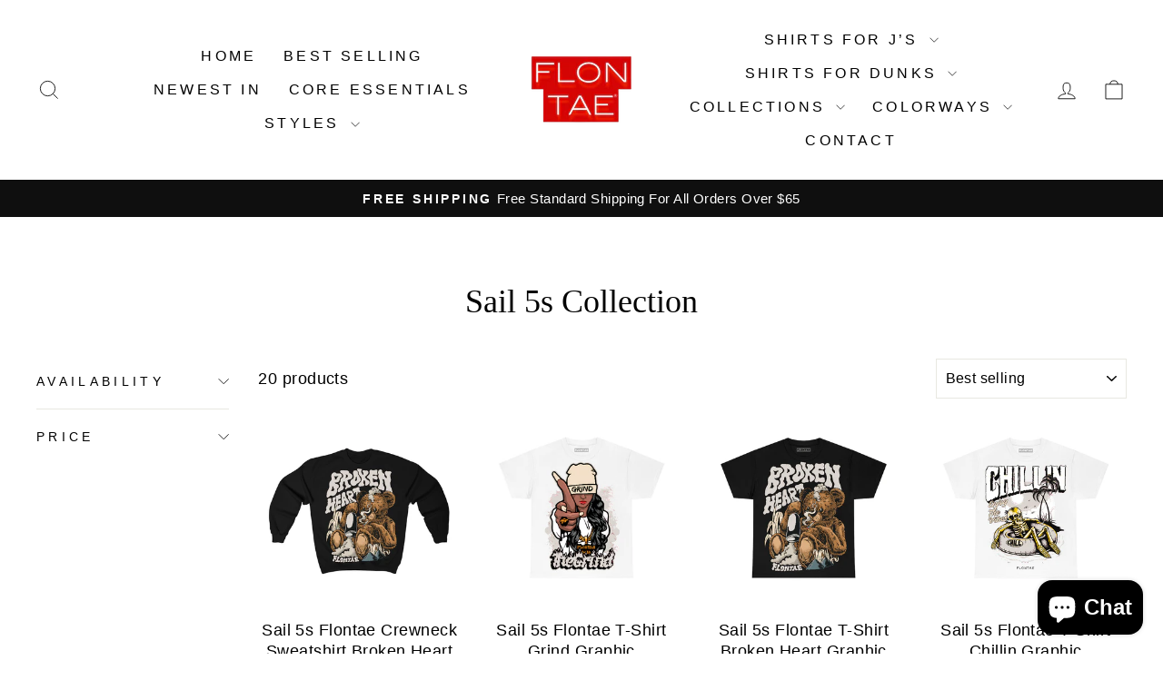

--- FILE ---
content_type: text/html; charset=utf-8
request_url: https://flontaeclothing.com/collections/sail-5s-collection?page=2
body_size: 61049
content:
<!doctype html>
<html class="no-js" lang="en" dir="ltr">
<head>
  <meta charset="utf-8">
  <meta http-equiv="X-UA-Compatible" content="IE=edge,chrome=1">
  <meta name="viewport" content="width=device-width,initial-scale=1">
  <meta name="theme-color" content="#111111">
  <link rel="canonical" href="https://flontaeclothing.com/collections/sail-5s-collection?page=2">
  <link rel="preconnect" href="https://cdn.shopify.com" crossorigin>
  <link rel="preconnect" href="https://fonts.shopifycdn.com" crossorigin>
  <link rel="dns-prefetch" href="https://productreviews.shopifycdn.com">
  <link rel="dns-prefetch" href="https://ajax.googleapis.com">
  <link rel="dns-prefetch" href="https://maps.googleapis.com">
  <link rel="dns-prefetch" href="https://maps.gstatic.com"><link rel="shortcut icon" href="//flontaeclothing.com/cdn/shop/files/885B46E5-79F0-4BF8-8D1C-54CE2355A648_9342268d-5e78-4b75-9664-78c10e09dfbe_32x32.png?v=1764294716" type="image/png" /><title>Sail 5s Collection
&ndash; Page 2
&ndash; Flontae
</title>
<meta property="og:site_name" content="Flontae">
  <meta property="og:url" content="https://flontaeclothing.com/collections/sail-5s-collection?page=2">
  <meta property="og:title" content="Sail 5s Collection">
  <meta property="og:type" content="website">
  <meta property="og:description" content="The best clothing company out there. Cheap Affordable T Shirts & much more clothing that would be perfect for anyone. "><meta name="twitter:site" content="@">
  <meta name="twitter:card" content="summary_large_image">
  <meta name="twitter:title" content="Sail 5s Collection">
  <meta name="twitter:description" content="The best clothing company out there. Cheap Affordable T Shirts & much more clothing that would be perfect for anyone. ">
<style data-shopify>
  

  
  
  
</style><link href="//flontaeclothing.com/cdn/shop/t/9/assets/theme.css?v=87062229276420428671764350486" rel="stylesheet" type="text/css" media="all" />
<style data-shopify>:root {
    --typeHeaderPrimary: "New York";
    --typeHeaderFallback: Iowan Old Style, Apple Garamond, Baskerville, Times New Roman, Droid Serif, Times, Source Serif Pro, serif, Apple Color Emoji, Segoe UI Emoji, Segoe UI Symbol;
    --typeHeaderSize: 36px;
    --typeHeaderWeight: 400;
    --typeHeaderLineHeight: 1;
    --typeHeaderSpacing: 0.0em;

    --typeBasePrimary:"system_ui";
    --typeBaseFallback:-apple-system, 'Segoe UI', Roboto, 'Helvetica Neue', 'Noto Sans', 'Liberation Sans', Arial, sans-serif, 'Apple Color Emoji', 'Segoe UI Emoji', 'Segoe UI Symbol', 'Noto Color Emoji';
    --typeBaseSize: 18px;
    --typeBaseWeight: 400;
    --typeBaseSpacing: 0.025em;
    --typeBaseLineHeight: 1.4;
    --typeBaselineHeightMinus01: 1.3;

    --typeCollectionTitle: 20px;

    --iconWeight: 2px;
    --iconLinecaps: miter;

    
        --buttonRadius: 0;
    

    --colorGridOverlayOpacity: 0.1;
    --colorAnnouncement: #0f0f0f;
    --colorAnnouncementText: #ffffff;

    --colorBody: #ffffff;
    --colorBodyAlpha05: rgba(255, 255, 255, 0.05);
    --colorBodyDim: #f2f2f2;
    --colorBodyLightDim: #fafafa;
    --colorBodyMediumDim: #f5f5f5;


    --colorBorder: #e8e8e1;

    --colorBtnPrimary: #111111;
    --colorBtnPrimaryLight: #2b2b2b;
    --colorBtnPrimaryDim: #040404;
    --colorBtnPrimaryText: #ffffff;

    --colorCartDot: #ff4f33;

    --colorDrawers: #ffffff;
    --colorDrawersDim: #f2f2f2;
    --colorDrawerBorder: #e8e8e1;
    --colorDrawerText: #000000;
    --colorDrawerTextDark: #000000;
    --colorDrawerButton: #111111;
    --colorDrawerButtonText: #ffffff;

    --colorFooter: #ffffff;
    --colorFooterText: #000000;
    --colorFooterTextAlpha01: #000000;

    --colorGridOverlay: #000000;
    --colorGridOverlayOpacity: 0.1;

    --colorHeaderTextAlpha01: rgba(0, 0, 0, 0.1);

    --colorHeroText: #ffffff;

    --colorSmallImageBg: #ffffff;
    --colorLargeImageBg: #0f0f0f;

    --colorImageOverlay: #000000;
    --colorImageOverlayOpacity: 0.1;
    --colorImageOverlayTextShadow: 0.2;

    --colorLink: #000000;

    --colorModalBg: rgba(230, 230, 230, 0.6);

    --colorNav: #ffffff;
    --colorNavText: #000000;

    --colorPrice: #1c1d1d;

    --colorSaleTag: rgba(0,0,0,0);
    --colorSaleTagText: #ffffff;

    --colorTextBody: #000000;
    --colorTextBodyAlpha015: rgba(0, 0, 0, 0.15);
    --colorTextBodyAlpha005: rgba(0, 0, 0, 0.05);
    --colorTextBodyAlpha008: rgba(0, 0, 0, 0.08);
    --colorTextSavings: #C20000;

    --urlIcoSelect: url(//flontaeclothing.com/cdn/shop/t/9/assets/ico-select.svg);
    --urlIcoSelectFooter: url(//flontaeclothing.com/cdn/shop/t/9/assets/ico-select-footer.svg);
    --urlIcoSelectWhite: url(//flontaeclothing.com/cdn/shop/t/9/assets/ico-select-white.svg);

    --grid-gutter: 17px;
    --drawer-gutter: 20px;

    --sizeChartMargin: 25px 0;
    --sizeChartIconMargin: 5px;

    --newsletterReminderPadding: 40px;

    /*Shop Pay Installments*/
    --color-body-text: #000000;
    --color-body: #ffffff;
    --color-bg: #ffffff;
    }

    .placeholder-content {
    background-image: linear-gradient(100deg, #ffffff 40%, #f7f7f7 63%, #ffffff 79%);
    }</style><script>
    document.documentElement.className = document.documentElement.className.replace('no-js', 'js');

    window.theme = window.theme || {};
    theme.routes = {
      home: "/",
      cart: "/cart.js",
      cartPage: "/cart",
      cartAdd: "/cart/add.js",
      cartChange: "/cart/change.js",
      search: "/search",
      predictiveSearch: "/search/suggest"
    };
    theme.strings = {
      soldOut: "Sold Out",
      unavailable: "Unavailable",
      inStockLabel: "In stock",
      oneStockLabel: "Low stock - [count] item left",
      otherStockLabel: "Low stock - [count] items left",
      willNotShipUntil: "Ready to ship [date]",
      willBeInStockAfter: "Back in stock [date]",
      waitingForStock: "Backordered, shipping soon",
      savePrice: "Save [saved_amount]",
      cartEmpty: "Your cart is currently empty.",
      cartTermsConfirmation: "You must agree with the terms and conditions of sales to check out",
      searchCollections: "Collections",
      searchPages: "Pages",
      searchArticles: "Articles",
      productFrom: "From ",
      maxQuantity: "You can only have [quantity] of [title] in your cart."
    };
    theme.settings = {
      cartType: "drawer",
      isCustomerTemplate: false,
      moneyFormat: "${{amount}}",
      saveType: "percent",
      productImageSize: "natural",
      productImageCover: false,
      predictiveSearch: true,
      predictiveSearchType: null,
      predictiveSearchVendor: false,
      predictiveSearchPrice: false,
      quickView: false,
      themeName: 'Impulse',
      themeVersion: "7.6.2"
    };
  </script>

  <script>window.performance && window.performance.mark && window.performance.mark('shopify.content_for_header.start');</script><meta name="facebook-domain-verification" content="5w3awiiwrw66tl2nzfbre7xxqs0od2">
<meta id="shopify-digital-wallet" name="shopify-digital-wallet" content="/57056624729/digital_wallets/dialog">
<meta name="shopify-checkout-api-token" content="344c64ca4acec752a0e8c5f2f472ec4c">
<link rel="alternate" type="application/atom+xml" title="Feed" href="/collections/sail-5s-collection.atom" />
<link rel="prev" href="/collections/sail-5s-collection?page=1">
<link rel="alternate" type="application/json+oembed" href="https://flontaeclothing.com/collections/sail-5s-collection.oembed?page=2">
<script async="async" src="/checkouts/internal/preloads.js?locale=en-US"></script>
<link rel="preconnect" href="https://shop.app" crossorigin="anonymous">
<script async="async" src="https://shop.app/checkouts/internal/preloads.js?locale=en-US&shop_id=57056624729" crossorigin="anonymous"></script>
<script id="apple-pay-shop-capabilities" type="application/json">{"shopId":57056624729,"countryCode":"US","currencyCode":"USD","merchantCapabilities":["supports3DS"],"merchantId":"gid:\/\/shopify\/Shop\/57056624729","merchantName":"Flontae","requiredBillingContactFields":["postalAddress","email"],"requiredShippingContactFields":["postalAddress","email"],"shippingType":"shipping","supportedNetworks":["visa","masterCard","amex","discover","elo","jcb"],"total":{"type":"pending","label":"Flontae","amount":"1.00"},"shopifyPaymentsEnabled":true,"supportsSubscriptions":true}</script>
<script id="shopify-features" type="application/json">{"accessToken":"344c64ca4acec752a0e8c5f2f472ec4c","betas":["rich-media-storefront-analytics"],"domain":"flontaeclothing.com","predictiveSearch":true,"shopId":57056624729,"locale":"en"}</script>
<script>var Shopify = Shopify || {};
Shopify.shop = "flontae-clothing.myshopify.com";
Shopify.locale = "en";
Shopify.currency = {"active":"USD","rate":"1.0"};
Shopify.country = "US";
Shopify.theme = {"name":"Updated copy of Impulse","id":136762097753,"schema_name":"Impulse","schema_version":"7.6.2","theme_store_id":857,"role":"main"};
Shopify.theme.handle = "null";
Shopify.theme.style = {"id":null,"handle":null};
Shopify.cdnHost = "flontaeclothing.com/cdn";
Shopify.routes = Shopify.routes || {};
Shopify.routes.root = "/";</script>
<script type="module">!function(o){(o.Shopify=o.Shopify||{}).modules=!0}(window);</script>
<script>!function(o){function n(){var o=[];function n(){o.push(Array.prototype.slice.apply(arguments))}return n.q=o,n}var t=o.Shopify=o.Shopify||{};t.loadFeatures=n(),t.autoloadFeatures=n()}(window);</script>
<script>
  window.ShopifyPay = window.ShopifyPay || {};
  window.ShopifyPay.apiHost = "shop.app\/pay";
  window.ShopifyPay.redirectState = null;
</script>
<script id="shop-js-analytics" type="application/json">{"pageType":"collection"}</script>
<script defer="defer" async type="module" src="//flontaeclothing.com/cdn/shopifycloud/shop-js/modules/v2/client.init-shop-cart-sync_BN7fPSNr.en.esm.js"></script>
<script defer="defer" async type="module" src="//flontaeclothing.com/cdn/shopifycloud/shop-js/modules/v2/chunk.common_Cbph3Kss.esm.js"></script>
<script defer="defer" async type="module" src="//flontaeclothing.com/cdn/shopifycloud/shop-js/modules/v2/chunk.modal_DKumMAJ1.esm.js"></script>
<script type="module">
  await import("//flontaeclothing.com/cdn/shopifycloud/shop-js/modules/v2/client.init-shop-cart-sync_BN7fPSNr.en.esm.js");
await import("//flontaeclothing.com/cdn/shopifycloud/shop-js/modules/v2/chunk.common_Cbph3Kss.esm.js");
await import("//flontaeclothing.com/cdn/shopifycloud/shop-js/modules/v2/chunk.modal_DKumMAJ1.esm.js");

  window.Shopify.SignInWithShop?.initShopCartSync?.({"fedCMEnabled":true,"windoidEnabled":true});

</script>
<script>
  window.Shopify = window.Shopify || {};
  if (!window.Shopify.featureAssets) window.Shopify.featureAssets = {};
  window.Shopify.featureAssets['shop-js'] = {"shop-cart-sync":["modules/v2/client.shop-cart-sync_CJVUk8Jm.en.esm.js","modules/v2/chunk.common_Cbph3Kss.esm.js","modules/v2/chunk.modal_DKumMAJ1.esm.js"],"init-fed-cm":["modules/v2/client.init-fed-cm_7Fvt41F4.en.esm.js","modules/v2/chunk.common_Cbph3Kss.esm.js","modules/v2/chunk.modal_DKumMAJ1.esm.js"],"init-shop-email-lookup-coordinator":["modules/v2/client.init-shop-email-lookup-coordinator_Cc088_bR.en.esm.js","modules/v2/chunk.common_Cbph3Kss.esm.js","modules/v2/chunk.modal_DKumMAJ1.esm.js"],"init-windoid":["modules/v2/client.init-windoid_hPopwJRj.en.esm.js","modules/v2/chunk.common_Cbph3Kss.esm.js","modules/v2/chunk.modal_DKumMAJ1.esm.js"],"shop-button":["modules/v2/client.shop-button_B0jaPSNF.en.esm.js","modules/v2/chunk.common_Cbph3Kss.esm.js","modules/v2/chunk.modal_DKumMAJ1.esm.js"],"shop-cash-offers":["modules/v2/client.shop-cash-offers_DPIskqss.en.esm.js","modules/v2/chunk.common_Cbph3Kss.esm.js","modules/v2/chunk.modal_DKumMAJ1.esm.js"],"shop-toast-manager":["modules/v2/client.shop-toast-manager_CK7RT69O.en.esm.js","modules/v2/chunk.common_Cbph3Kss.esm.js","modules/v2/chunk.modal_DKumMAJ1.esm.js"],"init-shop-cart-sync":["modules/v2/client.init-shop-cart-sync_BN7fPSNr.en.esm.js","modules/v2/chunk.common_Cbph3Kss.esm.js","modules/v2/chunk.modal_DKumMAJ1.esm.js"],"init-customer-accounts-sign-up":["modules/v2/client.init-customer-accounts-sign-up_CfPf4CXf.en.esm.js","modules/v2/client.shop-login-button_DeIztwXF.en.esm.js","modules/v2/chunk.common_Cbph3Kss.esm.js","modules/v2/chunk.modal_DKumMAJ1.esm.js"],"pay-button":["modules/v2/client.pay-button_CgIwFSYN.en.esm.js","modules/v2/chunk.common_Cbph3Kss.esm.js","modules/v2/chunk.modal_DKumMAJ1.esm.js"],"init-customer-accounts":["modules/v2/client.init-customer-accounts_DQ3x16JI.en.esm.js","modules/v2/client.shop-login-button_DeIztwXF.en.esm.js","modules/v2/chunk.common_Cbph3Kss.esm.js","modules/v2/chunk.modal_DKumMAJ1.esm.js"],"avatar":["modules/v2/client.avatar_BTnouDA3.en.esm.js"],"init-shop-for-new-customer-accounts":["modules/v2/client.init-shop-for-new-customer-accounts_CsZy_esa.en.esm.js","modules/v2/client.shop-login-button_DeIztwXF.en.esm.js","modules/v2/chunk.common_Cbph3Kss.esm.js","modules/v2/chunk.modal_DKumMAJ1.esm.js"],"shop-follow-button":["modules/v2/client.shop-follow-button_BRMJjgGd.en.esm.js","modules/v2/chunk.common_Cbph3Kss.esm.js","modules/v2/chunk.modal_DKumMAJ1.esm.js"],"checkout-modal":["modules/v2/client.checkout-modal_B9Drz_yf.en.esm.js","modules/v2/chunk.common_Cbph3Kss.esm.js","modules/v2/chunk.modal_DKumMAJ1.esm.js"],"shop-login-button":["modules/v2/client.shop-login-button_DeIztwXF.en.esm.js","modules/v2/chunk.common_Cbph3Kss.esm.js","modules/v2/chunk.modal_DKumMAJ1.esm.js"],"lead-capture":["modules/v2/client.lead-capture_DXYzFM3R.en.esm.js","modules/v2/chunk.common_Cbph3Kss.esm.js","modules/v2/chunk.modal_DKumMAJ1.esm.js"],"shop-login":["modules/v2/client.shop-login_CA5pJqmO.en.esm.js","modules/v2/chunk.common_Cbph3Kss.esm.js","modules/v2/chunk.modal_DKumMAJ1.esm.js"],"payment-terms":["modules/v2/client.payment-terms_BxzfvcZJ.en.esm.js","modules/v2/chunk.common_Cbph3Kss.esm.js","modules/v2/chunk.modal_DKumMAJ1.esm.js"]};
</script>
<script>(function() {
  var isLoaded = false;
  function asyncLoad() {
    if (isLoaded) return;
    isLoaded = true;
    var urls = ["https:\/\/loox.io\/widget\/NyWxtCpLZT\/loox.1663950687913.js?shop=flontae-clothing.myshopify.com","\/\/shopify.privy.com\/widget.js?shop=flontae-clothing.myshopify.com","https:\/\/cdn.hextom.com\/js\/freeshippingbar.js?shop=flontae-clothing.myshopify.com"];
    for (var i = 0; i < urls.length; i++) {
      var s = document.createElement('script');
      s.type = 'text/javascript';
      s.async = true;
      s.src = urls[i];
      var x = document.getElementsByTagName('script')[0];
      x.parentNode.insertBefore(s, x);
    }
  };
  if(window.attachEvent) {
    window.attachEvent('onload', asyncLoad);
  } else {
    window.addEventListener('load', asyncLoad, false);
  }
})();</script>
<script id="__st">var __st={"a":57056624729,"offset":-18000,"reqid":"55881e88-c54d-4063-9d72-1a537485034d-1770081118","pageurl":"flontaeclothing.com\/collections\/sail-5s-collection?page=2","u":"f18dbd06bbec","p":"collection","rtyp":"collection","rid":277761687641};</script>
<script>window.ShopifyPaypalV4VisibilityTracking = true;</script>
<script id="captcha-bootstrap">!function(){'use strict';const t='contact',e='account',n='new_comment',o=[[t,t],['blogs',n],['comments',n],[t,'customer']],c=[[e,'customer_login'],[e,'guest_login'],[e,'recover_customer_password'],[e,'create_customer']],r=t=>t.map((([t,e])=>`form[action*='/${t}']:not([data-nocaptcha='true']) input[name='form_type'][value='${e}']`)).join(','),a=t=>()=>t?[...document.querySelectorAll(t)].map((t=>t.form)):[];function s(){const t=[...o],e=r(t);return a(e)}const i='password',u='form_key',d=['recaptcha-v3-token','g-recaptcha-response','h-captcha-response',i],f=()=>{try{return window.sessionStorage}catch{return}},m='__shopify_v',_=t=>t.elements[u];function p(t,e,n=!1){try{const o=window.sessionStorage,c=JSON.parse(o.getItem(e)),{data:r}=function(t){const{data:e,action:n}=t;return t[m]||n?{data:e,action:n}:{data:t,action:n}}(c);for(const[e,n]of Object.entries(r))t.elements[e]&&(t.elements[e].value=n);n&&o.removeItem(e)}catch(o){console.error('form repopulation failed',{error:o})}}const l='form_type',E='cptcha';function T(t){t.dataset[E]=!0}const w=window,h=w.document,L='Shopify',v='ce_forms',y='captcha';let A=!1;((t,e)=>{const n=(g='f06e6c50-85a8-45c8-87d0-21a2b65856fe',I='https://cdn.shopify.com/shopifycloud/storefront-forms-hcaptcha/ce_storefront_forms_captcha_hcaptcha.v1.5.2.iife.js',D={infoText:'Protected by hCaptcha',privacyText:'Privacy',termsText:'Terms'},(t,e,n)=>{const o=w[L][v],c=o.bindForm;if(c)return c(t,g,e,D).then(n);var r;o.q.push([[t,g,e,D],n]),r=I,A||(h.body.append(Object.assign(h.createElement('script'),{id:'captcha-provider',async:!0,src:r})),A=!0)});var g,I,D;w[L]=w[L]||{},w[L][v]=w[L][v]||{},w[L][v].q=[],w[L][y]=w[L][y]||{},w[L][y].protect=function(t,e){n(t,void 0,e),T(t)},Object.freeze(w[L][y]),function(t,e,n,w,h,L){const[v,y,A,g]=function(t,e,n){const i=e?o:[],u=t?c:[],d=[...i,...u],f=r(d),m=r(i),_=r(d.filter((([t,e])=>n.includes(e))));return[a(f),a(m),a(_),s()]}(w,h,L),I=t=>{const e=t.target;return e instanceof HTMLFormElement?e:e&&e.form},D=t=>v().includes(t);t.addEventListener('submit',(t=>{const e=I(t);if(!e)return;const n=D(e)&&!e.dataset.hcaptchaBound&&!e.dataset.recaptchaBound,o=_(e),c=g().includes(e)&&(!o||!o.value);(n||c)&&t.preventDefault(),c&&!n&&(function(t){try{if(!f())return;!function(t){const e=f();if(!e)return;const n=_(t);if(!n)return;const o=n.value;o&&e.removeItem(o)}(t);const e=Array.from(Array(32),(()=>Math.random().toString(36)[2])).join('');!function(t,e){_(t)||t.append(Object.assign(document.createElement('input'),{type:'hidden',name:u})),t.elements[u].value=e}(t,e),function(t,e){const n=f();if(!n)return;const o=[...t.querySelectorAll(`input[type='${i}']`)].map((({name:t})=>t)),c=[...d,...o],r={};for(const[a,s]of new FormData(t).entries())c.includes(a)||(r[a]=s);n.setItem(e,JSON.stringify({[m]:1,action:t.action,data:r}))}(t,e)}catch(e){console.error('failed to persist form',e)}}(e),e.submit())}));const S=(t,e)=>{t&&!t.dataset[E]&&(n(t,e.some((e=>e===t))),T(t))};for(const o of['focusin','change'])t.addEventListener(o,(t=>{const e=I(t);D(e)&&S(e,y())}));const B=e.get('form_key'),M=e.get(l),P=B&&M;t.addEventListener('DOMContentLoaded',(()=>{const t=y();if(P)for(const e of t)e.elements[l].value===M&&p(e,B);[...new Set([...A(),...v().filter((t=>'true'===t.dataset.shopifyCaptcha))])].forEach((e=>S(e,t)))}))}(h,new URLSearchParams(w.location.search),n,t,e,['guest_login'])})(!0,!0)}();</script>
<script integrity="sha256-4kQ18oKyAcykRKYeNunJcIwy7WH5gtpwJnB7kiuLZ1E=" data-source-attribution="shopify.loadfeatures" defer="defer" src="//flontaeclothing.com/cdn/shopifycloud/storefront/assets/storefront/load_feature-a0a9edcb.js" crossorigin="anonymous"></script>
<script crossorigin="anonymous" defer="defer" src="//flontaeclothing.com/cdn/shopifycloud/storefront/assets/shopify_pay/storefront-65b4c6d7.js?v=20250812"></script>
<script data-source-attribution="shopify.dynamic_checkout.dynamic.init">var Shopify=Shopify||{};Shopify.PaymentButton=Shopify.PaymentButton||{isStorefrontPortableWallets:!0,init:function(){window.Shopify.PaymentButton.init=function(){};var t=document.createElement("script");t.src="https://flontaeclothing.com/cdn/shopifycloud/portable-wallets/latest/portable-wallets.en.js",t.type="module",document.head.appendChild(t)}};
</script>
<script data-source-attribution="shopify.dynamic_checkout.buyer_consent">
  function portableWalletsHideBuyerConsent(e){var t=document.getElementById("shopify-buyer-consent"),n=document.getElementById("shopify-subscription-policy-button");t&&n&&(t.classList.add("hidden"),t.setAttribute("aria-hidden","true"),n.removeEventListener("click",e))}function portableWalletsShowBuyerConsent(e){var t=document.getElementById("shopify-buyer-consent"),n=document.getElementById("shopify-subscription-policy-button");t&&n&&(t.classList.remove("hidden"),t.removeAttribute("aria-hidden"),n.addEventListener("click",e))}window.Shopify?.PaymentButton&&(window.Shopify.PaymentButton.hideBuyerConsent=portableWalletsHideBuyerConsent,window.Shopify.PaymentButton.showBuyerConsent=portableWalletsShowBuyerConsent);
</script>
<script data-source-attribution="shopify.dynamic_checkout.cart.bootstrap">document.addEventListener("DOMContentLoaded",(function(){function t(){return document.querySelector("shopify-accelerated-checkout-cart, shopify-accelerated-checkout")}if(t())Shopify.PaymentButton.init();else{new MutationObserver((function(e,n){t()&&(Shopify.PaymentButton.init(),n.disconnect())})).observe(document.body,{childList:!0,subtree:!0})}}));
</script>
<link id="shopify-accelerated-checkout-styles" rel="stylesheet" media="screen" href="https://flontaeclothing.com/cdn/shopifycloud/portable-wallets/latest/accelerated-checkout-backwards-compat.css" crossorigin="anonymous">
<style id="shopify-accelerated-checkout-cart">
        #shopify-buyer-consent {
  margin-top: 1em;
  display: inline-block;
  width: 100%;
}

#shopify-buyer-consent.hidden {
  display: none;
}

#shopify-subscription-policy-button {
  background: none;
  border: none;
  padding: 0;
  text-decoration: underline;
  font-size: inherit;
  cursor: pointer;
}

#shopify-subscription-policy-button::before {
  box-shadow: none;
}

      </style>

<script>window.performance && window.performance.mark && window.performance.mark('shopify.content_for_header.end');</script>

  <script src="//flontaeclothing.com/cdn/shop/t/9/assets/vendor-scripts-v11.js" defer="defer"></script><script src="//flontaeclothing.com/cdn/shop/t/9/assets/theme.js?v=22325264162658116151749940777" defer="defer"></script>
<!-- BEGIN app block: shopify://apps/oneloyalty/blocks/widget/6119b281-36ce-42b5-93ab-6aaf5fb224ce -->
<!-- BEGIN app snippet: scriptAppJson -->

<script type="application/json" data-app="one-loyalty-setting">
  {
    "shop": {
     "id": 57056624729,
     "currency": "USD",
     "shopify_domain": "flontae-clothing.myshopify.com",
     "storefront_access_token": ""
    },
    "customer": {
      "id": "",
      "email": "",
      "first_name": "",
      "last_name": "",
      "phone": "",
      "money_format": "${{amount}}", 
      "country": "",
      "country_code": "",
      "language": "en",
      "default_first_name": "",
      "default_last_name": "",
      "default_address1": "",
      "default_address2": "",
      "default_city": "",
      "accepts_marketing": false,
      "isGuest": true,
      "store_credit_balance": null,
      "orders_count": 0
    },
    "template":  "collection" , 
    "product":  null , 
    "product_collections":  null , 
    "priceWithoutCurrency": 0,
    "setting":  {"storefront_widget_status":0,"access_button_settings":{"access_button_type":"icon_and_text","display_position":"bottom_left","side_spacing":20,"bottom_spacing":72,"access_button_custom_icons":[],"access_button_icon":"icon_1","access_button_text":"Rewards"},"theme_settings":{"primary_color":"#BB254A","text_color":"#FFFFFF"},"point_calculator_settings":{"product_detail":{"status":false,"color_scheme_type":"default","primary_color":"#EC6B1D","secondary_color":"#FFFFFF"},"thank_you_page":{"status":false},"cart_page":{"status":true,"color_scheme_type":"default","primary_color":"#EC6B1D","secondary_color":"#FFFFFF"}},"referral_announcement_settings":{"status":false,"text":"Refer friends and get 9,999 points","text_color":"#FFFFFF","primary_color":"#BB254A"},"translation_settings":{"welcome_message":null,"earn_points":null,"redeem_points":null,"referral_program":null,"my_rewards":null,"point_history":null,"member_tier":null},"loyalty_page_status":1,"loyalty_page_settings":{"primary_color":"#FF0000","secondary_color":"#F9F9F9","text_color":"#000000","typography_body_font_size_scale":100,"typography_title_font_size_scale":100,"typography_heading_font_size_scale":100,"banner_image_desktop":{"id":null,"url":"https://cdn.shopify.com/s/files/1/0629/4136/4317/files/OL_page-banner-do-not-remove.png?v=1737109226"},"banner_image_mobile":{"id":null,"url":null}},"loyalty_page_sections":[{"id":"RRnS0I0zH","status":1,"type":"section","category":"header","order":{"guest":0,"customer":0},"blocks":[{"id":"41vNR0SYO","type":"block","category":"heading","content":"storefront.ol_page_signin_title","status":1,"order":0},{"id":"l1hRKFQcJ","type":"block","category":"text","content":"storefront.ol_page_signin_des","status":1,"order":1},{"id":"DshIfMgLr","type":"block","category":"action","actions":[{"type":"button","text":"Join now","url":"/account/login","order":0},{"type":"button","text":"Sign in","url":"/account/register","order":1}],"status":1,"order":2}]},{"id":"lNuupEzcF","status":1,"category":"footer","order":{"customer":8,"guest":7},"type":"section","blocks":[{"id":"X5VZ9XmWE","type":"block","category":"heading","content":"storefront.call_to_action_title","status":1,"order":0},{"id":"521e5843-15a4-4201-9f1a-5760ab615125","type":"block","category":"white_label","status":0,"order":1}]},{"id":"imFclSgi5","status":0,"type":"section","category":"banner","url":"https://cdn.shopify.com/s/files/1/0570/5662/4729/files/OneLoyalty_please_do_not_remove_1749347090494.jpg?v=1749347092","id_url":"gid://shopify/MediaImage/26364223258713","order":{"guest":1,"customer":0}},{"id":"Qy039MLzo","status":1,"type":"section","category":"earn","heading":"storefront.ol_page_earn_point_title","number_of_columns":2,"sales_channel":["online_store","one_mobile"],"order":{"guest":5,"customer":4}},{"id":"Gbz4GxBBL","status":1,"type":"section","category":"redeem","heading":"storefront.ol_page_redeem_heading_title","number_of_columns":2,"sales_channel":["one_mobile","online_store","shopify_pos"],"order":{"guest":4,"customer":3},"blocks":[{"id":"Nzksb7DQT","type":"block","category":"banner_image","content":"storefront.ol_page_redeem_banner_top+ol_page_redeem_banner_bottom","image_url":"https://cdn.shopify.com/s/files/1/0629/4136/4317/files/OL_page-banner-redeem-do-not-remove.png?v=1744168975","id_url":null,"overlay_opacity":40,"status":1,"order":0}]},{"id":"qmyXz0LJN","blocks":[{"id":"hTDej4Vfn","type":"block","category":"heading","content":"storefront.menu_referral_program","status":1,"order":0},{"id":"WZUf4RADT","type":"block","category":"text","content":"storefront.refer_a_friend_description","status":1,"order":1}],"category":"referral","order":{"customer":7,"guest":6},"status":1,"type":"section"},{"id":"OBUsdpG2p","status":1,"type":"section","category":"gamification","heading":"Gamification","number_of_columns":1,"order":{"guest":6,"customer":6},"blocks":[{"id":"qcXCFkv0r","type":"block","category":"daily_checkin","status":1,"order":0},{"id":"2gSG3mgTD","type":"block","category":"spin_wheel","status":1,"order":1},{"id":"7bPCsIJmF","type":"block","category":"order_streak","status":1,"order":2}]},{"id":"4tRBIAYLY","status":1,"type":"section","category":"member_info","order":{"guest":0,"customer":1}},{"id":"BOYlgJj0W","status":0,"type":"section","category":"member_tier","order":{"guest":3,"customer":5},"heading":"storefront.ol_page_guest_title_tier","number_of_columns":4},{"id":"uu7rUVrXQ","status":1,"type":"section","category":"steps","heading":"storefront.title_step","number_of_columns":2,"order":{"guest":2,"customer":0},"blocks":[{"id":"as9kYFSNi","type":"block","category":"column","heading":"storefront.ol_page_guest_step1_title","content":"storefront.ol_page_guest_step1_des","icon_url":"https://cdn.shopify.com/s/files/1/0629/4136/4317/files/OLpage_guest_step1-do-not-remove.png?v=1736835877","id_url":null,"status":1,"order":0},{"id":"piGXWQqCB","type":"block","category":"column","heading":"storefront.ol_page_guest_step2_title","content":"storefront.ol_page_guest_step2_des","icon_url":"https://cdn.shopify.com/s/files/1/0629/4136/4317/files/OLpage_guest_step2-do-not-remove.png?v=1736835901","id_url":null,"status":1,"order":1},{"id":"7vAWpSKhC","type":"block","category":"column","heading":"storefront.ol_page_guest_step3_title","content":"storefront.ol_page_guest_step3_des","icon_url":"https://cdn.shopify.com/s/files/1/0629/4136/4317/files/OLpage_guest_step3-do-not-remove.png?v=1736835889","id_url":null,"status":1,"order":2}]},{"id":"NBi6fHq5x","status":1,"type":"section","category":"my_reward","heading":"storefront.user_rewards","number_of_columns":1,"order":{"guest":4,"customer":2}}],"campaign_settings":{"product_detail":{"color_scheme_type":"default","primary_color":"#EC6B1D","secondary_color":"#FFFFFF"},"announcement_bar":{"color_scheme_type":"default","primary_color":"#EC6B1D","secondary_color":"#FFFFFF"},"discount_popup":{"color_scheme_type":"default","primary_color":"#EC6B1D","secondary_color":"#FFFFFF","background_color":"#FFFFFF"},"bonus_point_popup":{"color_scheme_type":"default","primary_color":"#EC6B1D","secondary_color":"#FFFFFF","background_color":"#FFFFFF"}}} ,
    "OLRedirectLoginSuccess":   {"type":"external_url","value":"https://flontaeclothing.com/apps/oneloyalty"} ,
    "om_request_settings_timestamp":   "1733985272" ,
    "ol_points_branding_settings":   {"plural":"points","singular":"point"} ,
    "ol_integration_settings":   [] ,
    "ol_campaign_overview":   {"discount_campaign_ids":[],"bonus_point_campaign_ids":[],"discount_display_on":[],"bonus_point_display_on":[]} 
  }
</script>
<script type="text/javascript">
  const now = new Date();
  const day = String(now.getDate()).padStart(2, '0');
  const month = String(now.getMonth() + 1).padStart(2, '0');
  const year = now.getFullYear();
  const hours = String(now.getHours()).padStart(2, '0');
  const minutes = String(now.getMinutes()).padStart(2, '0');
  const seconds = String(now.getSeconds()).padStart(2, '0');
  const milliseconds = String(now.getMilliseconds()).padStart(3, '0');
  const formattedDate = `${day}/${month}/${year} - ${hours}:${minutes}:${seconds}:${milliseconds}`;
  console.log('oneloyalty init at', formattedDate);
</script>
<style>
  .gamification-skeleton {
    height: 540px;
    display: block;
    background-color: #e2e5e7;
    background-image: linear-gradient(90deg, rgba(255, 255, 255, 0), rgba(255, 255, 255, 0.5), rgba(255, 255, 255, 0));
    background-size: 40px 100%;
    background-repeat: no-repeat;
    background-position: -100% 0;
    animation: shine 1s ease infinite;
  }

  @keyframes shine {
    0% {
      background-position: -40px 0;
    }
    100% {
      background-position: 100% 0;
    }
  }
</style>


<!-- END app snippet --><!-- BEGIN app snippet: vite-tag --><!-- OneLoyalty app extension -->
<script type="module" src="https://cdn.shopify.com/extensions/019bfe5e-3bcf-7d46-8ef3-e7d1ba167684/oneloyalty-1.48.10/assets/index-BTvz9Gco.js" crossorigin="anonymous"></script>
<link href="//cdn.shopify.com/extensions/019bfe5e-3bcf-7d46-8ef3-e7d1ba167684/oneloyalty-1.48.10/assets/index-BId41fjI.css" rel="stylesheet" type="text/css" media="all" />
<script>
  console.log("OneLoyalty Production - Released at: 01/27/2026, 02:30:16 PM");
</script><!-- END app snippet -->

<!-- END app block --><!-- BEGIN app block: shopify://apps/blockify-fraud-filter/blocks/app_embed/2e3e0ba5-0e70-447a-9ec5-3bf76b5ef12e --> 
 
 
    <script>
        window.blockifyShopIdentifier = "flontae-clothing.myshopify.com";
        window.ipBlockerMetafields = "{\"showOverlayByPass\":false,\"disableSpyExtensions\":false,\"blockUnknownBots\":false,\"activeApp\":true,\"blockByMetafield\":true,\"visitorAnalytic\":false,\"showWatermark\":true,\"token\":\"eyJhbGciOiJIUzI1NiIsInR5cCI6IkpXVCJ9.eyJzaG9wIjoiZmxvbnRhZS1jbG90aGluZy5teXNob3BpZnkuY29tIiwiaWF0IjoxNzYyMjE1OTYyfQ.LHi_P4KjY7D4QNnnMw1tnYRVKa2awV1FT7ao5tFdHTo\"}";
        window.blockifyRules = "{\"whitelist\":[],\"blacklist\":[]}";
        window.ipblockerBlockTemplate = "{\"customCss\":\"#blockify---container{--bg-blockify: #fff;position:relative}#blockify---container::after{content:'';position:absolute;inset:0;background-repeat:no-repeat !important;background-size:cover !important;background:var(--bg-blockify);z-index:0}#blockify---container #blockify---container__inner{display:flex;flex-direction:column;align-items:center;position:relative;z-index:1}#blockify---container #blockify---container__inner #blockify-block-content{display:flex;flex-direction:column;align-items:center;text-align:center}#blockify---container #blockify---container__inner #blockify-block-content #blockify-block-superTitle{display:none !important}#blockify---container #blockify---container__inner #blockify-block-content #blockify-block-title{font-size:313%;font-weight:bold;margin-top:1em}@media only screen and (min-width: 768px) and (max-width: 1199px){#blockify---container #blockify---container__inner #blockify-block-content #blockify-block-title{font-size:188%}}@media only screen and (max-width: 767px){#blockify---container #blockify---container__inner #blockify-block-content #blockify-block-title{font-size:107%}}#blockify---container #blockify---container__inner #blockify-block-content #blockify-block-description{font-size:125%;margin:1.5em;line-height:1.5}@media only screen and (min-width: 768px) and (max-width: 1199px){#blockify---container #blockify---container__inner #blockify-block-content #blockify-block-description{font-size:88%}}@media only screen and (max-width: 767px){#blockify---container #blockify---container__inner #blockify-block-content #blockify-block-description{font-size:107%}}#blockify---container #blockify---container__inner #blockify-block-content #blockify-block-description #blockify-block-text-blink{display:none !important}#blockify---container #blockify---container__inner #blockify-logo-block-image{position:relative;width:400px;height:auto;max-height:300px}@media only screen and (max-width: 767px){#blockify---container #blockify---container__inner #blockify-logo-block-image{width:200px}}#blockify---container #blockify---container__inner #blockify-logo-block-image::before{content:'';display:block;padding-bottom:56.2%}#blockify---container #blockify---container__inner #blockify-logo-block-image img{position:absolute;top:0;left:0;width:100%;height:100%;object-fit:contain}\\n\",\"logoImage\":{\"active\":true,\"value\":\"https:\/\/storage.synctrack.io\/megamind-fraud\/assets\/default-thumbnail.png\",\"altText\":\"Red octagonal stop sign with a black hand symbol in the center, indicating a warning or prohibition\"},\"superTitle\":{\"active\":false,\"text\":\"403\",\"color\":\"#899df1\"},\"title\":{\"active\":true,\"text\":\"Access Denied\",\"color\":\"#000\"},\"description\":{\"active\":true,\"text\":\"The site owner may have set restrictions that prevent you from accessing the site. Please contact the site owner for access.\",\"color\":\"#000\"},\"background\":{\"active\":true,\"value\":\"#fff\",\"type\":\"1\",\"colorFrom\":null,\"colorTo\":null}}";

        
            window.blockifyCollectionId = 277761687641;
        
    </script>


<link href="https://cdn.shopify.com/extensions/019c0809-e7fb-7b67-b153-34756be9be7d/blockify-shopify-291/assets/blockify-embed.min.js" as="script" type="text/javascript" rel="preload"><link href="https://cdn.shopify.com/extensions/019c0809-e7fb-7b67-b153-34756be9be7d/blockify-shopify-291/assets/prevent-bypass-script.min.js" as="script" type="text/javascript" rel="preload">
<script type="text/javascript">
    window.blockifyBaseUrl = 'https://fraud.blockifyapp.com/s/api';
    window.blockifyPublicUrl = 'https://fraud.blockifyapp.com/s/api/public';
    window.bucketUrl = 'https://storage.synctrack.io/megamind-fraud';
    window.storefrontApiUrl  = 'https://fraud.blockifyapp.com/p/api';
</script>
<script type="text/javascript">
  window.blockifyChecking = true;
</script>
<script id="blockifyScriptByPass" type="text/javascript" src=https://cdn.shopify.com/extensions/019c0809-e7fb-7b67-b153-34756be9be7d/blockify-shopify-291/assets/prevent-bypass-script.min.js async></script>
<script id="blockifyScriptTag" type="text/javascript" src=https://cdn.shopify.com/extensions/019c0809-e7fb-7b67-b153-34756be9be7d/blockify-shopify-291/assets/blockify-embed.min.js async></script>


<!-- END app block --><script src="https://cdn.shopify.com/extensions/e8878072-2f6b-4e89-8082-94b04320908d/inbox-1254/assets/inbox-chat-loader.js" type="text/javascript" defer="defer"></script>
<script src="https://cdn.shopify.com/extensions/019b0ca3-aa13-7aa2-a0b4-6cb667a1f6f7/essential-countdown-timer-55/assets/countdown_timer_essential_apps.min.js" type="text/javascript" defer="defer"></script>
<script src="https://cdn.shopify.com/extensions/019b97b0-6350-7631-8123-95494b086580/socialwidget-instafeed-78/assets/social-widget.min.js" type="text/javascript" defer="defer"></script>
<link href="https://monorail-edge.shopifysvc.com" rel="dns-prefetch">
<script>(function(){if ("sendBeacon" in navigator && "performance" in window) {try {var session_token_from_headers = performance.getEntriesByType('navigation')[0].serverTiming.find(x => x.name == '_s').description;} catch {var session_token_from_headers = undefined;}var session_cookie_matches = document.cookie.match(/_shopify_s=([^;]*)/);var session_token_from_cookie = session_cookie_matches && session_cookie_matches.length === 2 ? session_cookie_matches[1] : "";var session_token = session_token_from_headers || session_token_from_cookie || "";function handle_abandonment_event(e) {var entries = performance.getEntries().filter(function(entry) {return /monorail-edge.shopifysvc.com/.test(entry.name);});if (!window.abandonment_tracked && entries.length === 0) {window.abandonment_tracked = true;var currentMs = Date.now();var navigation_start = performance.timing.navigationStart;var payload = {shop_id: 57056624729,url: window.location.href,navigation_start,duration: currentMs - navigation_start,session_token,page_type: "collection"};window.navigator.sendBeacon("https://monorail-edge.shopifysvc.com/v1/produce", JSON.stringify({schema_id: "online_store_buyer_site_abandonment/1.1",payload: payload,metadata: {event_created_at_ms: currentMs,event_sent_at_ms: currentMs}}));}}window.addEventListener('pagehide', handle_abandonment_event);}}());</script>
<script id="web-pixels-manager-setup">(function e(e,d,r,n,o){if(void 0===o&&(o={}),!Boolean(null===(a=null===(i=window.Shopify)||void 0===i?void 0:i.analytics)||void 0===a?void 0:a.replayQueue)){var i,a;window.Shopify=window.Shopify||{};var t=window.Shopify;t.analytics=t.analytics||{};var s=t.analytics;s.replayQueue=[],s.publish=function(e,d,r){return s.replayQueue.push([e,d,r]),!0};try{self.performance.mark("wpm:start")}catch(e){}var l=function(){var e={modern:/Edge?\/(1{2}[4-9]|1[2-9]\d|[2-9]\d{2}|\d{4,})\.\d+(\.\d+|)|Firefox\/(1{2}[4-9]|1[2-9]\d|[2-9]\d{2}|\d{4,})\.\d+(\.\d+|)|Chrom(ium|e)\/(9{2}|\d{3,})\.\d+(\.\d+|)|(Maci|X1{2}).+ Version\/(15\.\d+|(1[6-9]|[2-9]\d|\d{3,})\.\d+)([,.]\d+|)( \(\w+\)|)( Mobile\/\w+|) Safari\/|Chrome.+OPR\/(9{2}|\d{3,})\.\d+\.\d+|(CPU[ +]OS|iPhone[ +]OS|CPU[ +]iPhone|CPU IPhone OS|CPU iPad OS)[ +]+(15[._]\d+|(1[6-9]|[2-9]\d|\d{3,})[._]\d+)([._]\d+|)|Android:?[ /-](13[3-9]|1[4-9]\d|[2-9]\d{2}|\d{4,})(\.\d+|)(\.\d+|)|Android.+Firefox\/(13[5-9]|1[4-9]\d|[2-9]\d{2}|\d{4,})\.\d+(\.\d+|)|Android.+Chrom(ium|e)\/(13[3-9]|1[4-9]\d|[2-9]\d{2}|\d{4,})\.\d+(\.\d+|)|SamsungBrowser\/([2-9]\d|\d{3,})\.\d+/,legacy:/Edge?\/(1[6-9]|[2-9]\d|\d{3,})\.\d+(\.\d+|)|Firefox\/(5[4-9]|[6-9]\d|\d{3,})\.\d+(\.\d+|)|Chrom(ium|e)\/(5[1-9]|[6-9]\d|\d{3,})\.\d+(\.\d+|)([\d.]+$|.*Safari\/(?![\d.]+ Edge\/[\d.]+$))|(Maci|X1{2}).+ Version\/(10\.\d+|(1[1-9]|[2-9]\d|\d{3,})\.\d+)([,.]\d+|)( \(\w+\)|)( Mobile\/\w+|) Safari\/|Chrome.+OPR\/(3[89]|[4-9]\d|\d{3,})\.\d+\.\d+|(CPU[ +]OS|iPhone[ +]OS|CPU[ +]iPhone|CPU IPhone OS|CPU iPad OS)[ +]+(10[._]\d+|(1[1-9]|[2-9]\d|\d{3,})[._]\d+)([._]\d+|)|Android:?[ /-](13[3-9]|1[4-9]\d|[2-9]\d{2}|\d{4,})(\.\d+|)(\.\d+|)|Mobile Safari.+OPR\/([89]\d|\d{3,})\.\d+\.\d+|Android.+Firefox\/(13[5-9]|1[4-9]\d|[2-9]\d{2}|\d{4,})\.\d+(\.\d+|)|Android.+Chrom(ium|e)\/(13[3-9]|1[4-9]\d|[2-9]\d{2}|\d{4,})\.\d+(\.\d+|)|Android.+(UC? ?Browser|UCWEB|U3)[ /]?(15\.([5-9]|\d{2,})|(1[6-9]|[2-9]\d|\d{3,})\.\d+)\.\d+|SamsungBrowser\/(5\.\d+|([6-9]|\d{2,})\.\d+)|Android.+MQ{2}Browser\/(14(\.(9|\d{2,})|)|(1[5-9]|[2-9]\d|\d{3,})(\.\d+|))(\.\d+|)|K[Aa][Ii]OS\/(3\.\d+|([4-9]|\d{2,})\.\d+)(\.\d+|)/},d=e.modern,r=e.legacy,n=navigator.userAgent;return n.match(d)?"modern":n.match(r)?"legacy":"unknown"}(),u="modern"===l?"modern":"legacy",c=(null!=n?n:{modern:"",legacy:""})[u],f=function(e){return[e.baseUrl,"/wpm","/b",e.hashVersion,"modern"===e.buildTarget?"m":"l",".js"].join("")}({baseUrl:d,hashVersion:r,buildTarget:u}),m=function(e){var d=e.version,r=e.bundleTarget,n=e.surface,o=e.pageUrl,i=e.monorailEndpoint;return{emit:function(e){var a=e.status,t=e.errorMsg,s=(new Date).getTime(),l=JSON.stringify({metadata:{event_sent_at_ms:s},events:[{schema_id:"web_pixels_manager_load/3.1",payload:{version:d,bundle_target:r,page_url:o,status:a,surface:n,error_msg:t},metadata:{event_created_at_ms:s}}]});if(!i)return console&&console.warn&&console.warn("[Web Pixels Manager] No Monorail endpoint provided, skipping logging."),!1;try{return self.navigator.sendBeacon.bind(self.navigator)(i,l)}catch(e){}var u=new XMLHttpRequest;try{return u.open("POST",i,!0),u.setRequestHeader("Content-Type","text/plain"),u.send(l),!0}catch(e){return console&&console.warn&&console.warn("[Web Pixels Manager] Got an unhandled error while logging to Monorail."),!1}}}}({version:r,bundleTarget:l,surface:e.surface,pageUrl:self.location.href,monorailEndpoint:e.monorailEndpoint});try{o.browserTarget=l,function(e){var d=e.src,r=e.async,n=void 0===r||r,o=e.onload,i=e.onerror,a=e.sri,t=e.scriptDataAttributes,s=void 0===t?{}:t,l=document.createElement("script"),u=document.querySelector("head"),c=document.querySelector("body");if(l.async=n,l.src=d,a&&(l.integrity=a,l.crossOrigin="anonymous"),s)for(var f in s)if(Object.prototype.hasOwnProperty.call(s,f))try{l.dataset[f]=s[f]}catch(e){}if(o&&l.addEventListener("load",o),i&&l.addEventListener("error",i),u)u.appendChild(l);else{if(!c)throw new Error("Did not find a head or body element to append the script");c.appendChild(l)}}({src:f,async:!0,onload:function(){if(!function(){var e,d;return Boolean(null===(d=null===(e=window.Shopify)||void 0===e?void 0:e.analytics)||void 0===d?void 0:d.initialized)}()){var d=window.webPixelsManager.init(e)||void 0;if(d){var r=window.Shopify.analytics;r.replayQueue.forEach((function(e){var r=e[0],n=e[1],o=e[2];d.publishCustomEvent(r,n,o)})),r.replayQueue=[],r.publish=d.publishCustomEvent,r.visitor=d.visitor,r.initialized=!0}}},onerror:function(){return m.emit({status:"failed",errorMsg:"".concat(f," has failed to load")})},sri:function(e){var d=/^sha384-[A-Za-z0-9+/=]+$/;return"string"==typeof e&&d.test(e)}(c)?c:"",scriptDataAttributes:o}),m.emit({status:"loading"})}catch(e){m.emit({status:"failed",errorMsg:(null==e?void 0:e.message)||"Unknown error"})}}})({shopId: 57056624729,storefrontBaseUrl: "https://flontaeclothing.com",extensionsBaseUrl: "https://extensions.shopifycdn.com/cdn/shopifycloud/web-pixels-manager",monorailEndpoint: "https://monorail-edge.shopifysvc.com/unstable/produce_batch",surface: "storefront-renderer",enabledBetaFlags: ["2dca8a86"],webPixelsConfigList: [{"id":"1543962713","configuration":"{\"config\":\"{\\\"google_tag_ids\\\":[\\\"AW-10964162767\\\",\\\"GT-5N2VS25\\\"],\\\"target_country\\\":\\\"US\\\",\\\"gtag_events\\\":[{\\\"type\\\":\\\"begin_checkout\\\",\\\"action_label\\\":\\\"AW-10964162767\\\/447kCO_R1sUbEM-xj-wo\\\"},{\\\"type\\\":\\\"search\\\",\\\"action_label\\\":\\\"AW-10964162767\\\/0iN7CPvR1sUbEM-xj-wo\\\"},{\\\"type\\\":\\\"view_item\\\",\\\"action_label\\\":[\\\"AW-10964162767\\\/po4SCPjR1sUbEM-xj-wo\\\",\\\"MC-H4ELGFN3PX\\\"]},{\\\"type\\\":\\\"purchase\\\",\\\"action_label\\\":[\\\"AW-10964162767\\\/caM7COzR1sUbEM-xj-wo\\\",\\\"MC-H4ELGFN3PX\\\"]},{\\\"type\\\":\\\"page_view\\\",\\\"action_label\\\":[\\\"AW-10964162767\\\/6DDcCPXR1sUbEM-xj-wo\\\",\\\"MC-H4ELGFN3PX\\\"]},{\\\"type\\\":\\\"add_payment_info\\\",\\\"action_label\\\":\\\"AW-10964162767\\\/tu0TCP7R1sUbEM-xj-wo\\\"},{\\\"type\\\":\\\"add_to_cart\\\",\\\"action_label\\\":\\\"AW-10964162767\\\/0YyICPLR1sUbEM-xj-wo\\\"}],\\\"enable_monitoring_mode\\\":false}\"}","eventPayloadVersion":"v1","runtimeContext":"OPEN","scriptVersion":"b2a88bafab3e21179ed38636efcd8a93","type":"APP","apiClientId":1780363,"privacyPurposes":[],"dataSharingAdjustments":{"protectedCustomerApprovalScopes":["read_customer_address","read_customer_email","read_customer_name","read_customer_personal_data","read_customer_phone"]}},{"id":"1469218905","configuration":"{\"accountID\":\"BLOCKIFY_TRACKING-123\"}","eventPayloadVersion":"v1","runtimeContext":"STRICT","scriptVersion":"840d7e0c0a1f642e5638cfaa32e249d7","type":"APP","apiClientId":2309454,"privacyPurposes":["ANALYTICS","SALE_OF_DATA"],"dataSharingAdjustments":{"protectedCustomerApprovalScopes":["read_customer_address","read_customer_email","read_customer_name","read_customer_personal_data","read_customer_phone"]}},{"id":"1455915097","configuration":"{\"pixel_id\":\"1851732472404495\",\"pixel_type\":\"facebook_pixel\"}","eventPayloadVersion":"v1","runtimeContext":"OPEN","scriptVersion":"ca16bc87fe92b6042fbaa3acc2fbdaa6","type":"APP","apiClientId":2329312,"privacyPurposes":["ANALYTICS","MARKETING","SALE_OF_DATA"],"dataSharingAdjustments":{"protectedCustomerApprovalScopes":["read_customer_address","read_customer_email","read_customer_name","read_customer_personal_data","read_customer_phone"]}},{"id":"shopify-app-pixel","configuration":"{}","eventPayloadVersion":"v1","runtimeContext":"STRICT","scriptVersion":"0450","apiClientId":"shopify-pixel","type":"APP","privacyPurposes":["ANALYTICS","MARKETING"]},{"id":"shopify-custom-pixel","eventPayloadVersion":"v1","runtimeContext":"LAX","scriptVersion":"0450","apiClientId":"shopify-pixel","type":"CUSTOM","privacyPurposes":["ANALYTICS","MARKETING"]}],isMerchantRequest: false,initData: {"shop":{"name":"Flontae","paymentSettings":{"currencyCode":"USD"},"myshopifyDomain":"flontae-clothing.myshopify.com","countryCode":"US","storefrontUrl":"https:\/\/flontaeclothing.com"},"customer":null,"cart":null,"checkout":null,"productVariants":[],"purchasingCompany":null},},"https://flontaeclothing.com/cdn","3918e4e0wbf3ac3cepc5707306mb02b36c6",{"modern":"","legacy":""},{"shopId":"57056624729","storefrontBaseUrl":"https:\/\/flontaeclothing.com","extensionBaseUrl":"https:\/\/extensions.shopifycdn.com\/cdn\/shopifycloud\/web-pixels-manager","surface":"storefront-renderer","enabledBetaFlags":"[\"2dca8a86\"]","isMerchantRequest":"false","hashVersion":"3918e4e0wbf3ac3cepc5707306mb02b36c6","publish":"custom","events":"[[\"page_viewed\",{}],[\"collection_viewed\",{\"collection\":{\"id\":\"277761687641\",\"title\":\"Sail 5s Collection\",\"productVariants\":[{\"price\":{\"amount\":32.99,\"currencyCode\":\"USD\"},\"product\":{\"title\":\"Sail 5s Flontae Crewneck Sweatshirt Broken Heart Graphic\",\"vendor\":\"Flontae Clothing\",\"id\":\"7549269606489\",\"untranslatedTitle\":\"Sail 5s Flontae Crewneck Sweatshirt Broken Heart Graphic\",\"url\":\"\/products\/sail-5s-flontae-sweatshirt-broken-heart-graphic\",\"type\":\"\"},\"id\":\"41061318623321\",\"image\":{\"src\":\"\/\/flontaeclothing.com\/cdn\/shop\/files\/B0EB18BC-940D-47BD-9BCB-EBFBF66D50DC.png?v=1711834149\"},\"sku\":\"241116PODRA0465#006\",\"title\":\"Small \/ Black \/ Adult Unisex\",\"untranslatedTitle\":\"Small \/ Black \/ Adult Unisex\"},{\"price\":{\"amount\":26.99,\"currencyCode\":\"USD\"},\"product\":{\"title\":\"Sail 5s Flontae T-Shirt Grind Graphic\",\"vendor\":\"Flontae Clothing\",\"id\":\"7549271343193\",\"untranslatedTitle\":\"Sail 5s Flontae T-Shirt Grind Graphic\",\"url\":\"\/products\/sail-5s-flontae-t-shirt-grind-graphic\",\"type\":\"\"},\"id\":\"41061330485337\",\"image\":{\"src\":\"\/\/flontaeclothing.com\/cdn\/shop\/files\/E0186233-E45B-4FF3-BA33-F42C2BEBBDAA.png?v=1711835682\"},\"sku\":\"TS.104507618\",\"title\":\"Small \/ White \/ Adult Unisex\",\"untranslatedTitle\":\"Small \/ White \/ Adult Unisex\"},{\"price\":{\"amount\":26.99,\"currencyCode\":\"USD\"},\"product\":{\"title\":\"Sail 5s Flontae T-Shirt Broken Heart Graphic\",\"vendor\":\"Flontae Clothing\",\"id\":\"7549276258393\",\"untranslatedTitle\":\"Sail 5s Flontae T-Shirt Broken Heart Graphic\",\"url\":\"\/products\/sail-5s-flontae-t-shirt-broken-heart-graphic\",\"type\":\"\"},\"id\":\"41061343133785\",\"image\":{\"src\":\"\/\/flontaeclothing.com\/cdn\/shop\/files\/63330A19-291B-4479-B8F7-92AF2D0B0BD1.png?v=1711837345\"},\"sku\":\"TS.104507513\",\"title\":\"Small \/ Black \/ Adult Unisex\",\"untranslatedTitle\":\"Small \/ Black \/ Adult Unisex\"},{\"price\":{\"amount\":26.99,\"currencyCode\":\"USD\"},\"product\":{\"title\":\"Sail 5s Flontae T-Shirt Chillin Graphic\",\"vendor\":\"Flontae Clothing\",\"id\":\"7549275963481\",\"untranslatedTitle\":\"Sail 5s Flontae T-Shirt Chillin Graphic\",\"url\":\"\/products\/sail-5s-flontae-t-shirt-chillin-graphic\",\"type\":\"\"},\"id\":\"41061340938329\",\"image\":{\"src\":\"\/\/flontaeclothing.com\/cdn\/shop\/files\/203A1514-1B1F-4452-85AA-9A2A865E1D82.png?v=1711837064\"},\"sku\":\"TS.104507534\",\"title\":\"Small \/ White \/ Adult Unisex\",\"untranslatedTitle\":\"Small \/ White \/ Adult Unisex\"}]}}]]"});</script><script>
  window.ShopifyAnalytics = window.ShopifyAnalytics || {};
  window.ShopifyAnalytics.meta = window.ShopifyAnalytics.meta || {};
  window.ShopifyAnalytics.meta.currency = 'USD';
  var meta = {"products":[{"id":7549269606489,"gid":"gid:\/\/shopify\/Product\/7549269606489","vendor":"Flontae Clothing","type":"","handle":"sail-5s-flontae-sweatshirt-broken-heart-graphic","variants":[{"id":41061318623321,"price":3299,"name":"Sail 5s Flontae Crewneck Sweatshirt Broken Heart Graphic - Small \/ Black \/ Adult Unisex","public_title":"Small \/ Black \/ Adult Unisex","sku":"241116PODRA0465#006"},{"id":41061318656089,"price":3299,"name":"Sail 5s Flontae Crewneck Sweatshirt Broken Heart Graphic - Medium \/ Black \/ Adult Unisex","public_title":"Medium \/ Black \/ Adult Unisex","sku":"241116PODRA0465#007"},{"id":41061318688857,"price":3299,"name":"Sail 5s Flontae Crewneck Sweatshirt Broken Heart Graphic - Large \/ Black \/ Adult Unisex","public_title":"Large \/ Black \/ Adult Unisex","sku":"241116PODRA0465#008"},{"id":41061318721625,"price":3299,"name":"Sail 5s Flontae Crewneck Sweatshirt Broken Heart Graphic - Extra Large \/ Black \/ Adult Unisex","public_title":"Extra Large \/ Black \/ Adult Unisex","sku":"241116PODRA0465#009"},{"id":41061318754393,"price":3799,"name":"Sail 5s Flontae Crewneck Sweatshirt Broken Heart Graphic - 2XL \/ Black \/ Adult Unisex","public_title":"2XL \/ Black \/ Adult Unisex","sku":"241116PODRA0465#010"},{"id":41061318852697,"price":3299,"name":"Sail 5s Flontae Crewneck Sweatshirt Broken Heart Graphic - Small \/ White \/ Adult Unisex","public_title":"Small \/ White \/ Adult Unisex","sku":"241116PODRA0465#001"},{"id":41061318885465,"price":3299,"name":"Sail 5s Flontae Crewneck Sweatshirt Broken Heart Graphic - Medium \/ White \/ Adult Unisex","public_title":"Medium \/ White \/ Adult Unisex","sku":"241116PODRA0465#002"},{"id":41061318918233,"price":3299,"name":"Sail 5s Flontae Crewneck Sweatshirt Broken Heart Graphic - Large \/ White \/ Adult Unisex","public_title":"Large \/ White \/ Adult Unisex","sku":"241116PODRA0465#003"},{"id":41061318951001,"price":3299,"name":"Sail 5s Flontae Crewneck Sweatshirt Broken Heart Graphic - Extra Large \/ White \/ Adult Unisex","public_title":"Extra Large \/ White \/ Adult Unisex","sku":"241116PODRA0465#004"},{"id":41061318983769,"price":3799,"name":"Sail 5s Flontae Crewneck Sweatshirt Broken Heart Graphic - 2XL \/ White \/ Adult Unisex","public_title":"2XL \/ White \/ Adult Unisex","sku":"241116PODRA0465#005"}],"remote":false},{"id":7549271343193,"gid":"gid:\/\/shopify\/Product\/7549271343193","vendor":"Flontae Clothing","type":"","handle":"sail-5s-flontae-t-shirt-grind-graphic","variants":[{"id":41061330485337,"price":2699,"name":"Sail 5s Flontae T-Shirt Grind Graphic - Small \/ White \/ Adult Unisex","public_title":"Small \/ White \/ Adult Unisex","sku":"TS.104507618"},{"id":41061330518105,"price":2699,"name":"Sail 5s Flontae T-Shirt Grind Graphic - Medium \/ White \/ Adult Unisex","public_title":"Medium \/ White \/ Adult Unisex","sku":"TS.104507619"},{"id":41061330550873,"price":2699,"name":"Sail 5s Flontae T-Shirt Grind Graphic - Large \/ White \/ Adult Unisex","public_title":"Large \/ White \/ Adult Unisex","sku":"TS.104507620"},{"id":41061330583641,"price":2699,"name":"Sail 5s Flontae T-Shirt Grind Graphic - Extra Large \/ White \/ Adult Unisex","public_title":"Extra Large \/ White \/ Adult Unisex","sku":"TS.104507621"},{"id":41061330616409,"price":3299,"name":"Sail 5s Flontae T-Shirt Grind Graphic - 2XL \/ White \/ Adult Unisex","public_title":"2XL \/ White \/ Adult Unisex","sku":"TS.104507622"},{"id":41061330649177,"price":3499,"name":"Sail 5s Flontae T-Shirt Grind Graphic - 3XL \/ White \/ Adult Unisex","public_title":"3XL \/ White \/ Adult Unisex","sku":"TS.104507623"},{"id":41061330714713,"price":2699,"name":"Sail 5s Flontae T-Shirt Grind Graphic - Small \/ Black \/ Adult Unisex","public_title":"Small \/ Black \/ Adult Unisex","sku":"TS.104507628"},{"id":41061330747481,"price":2699,"name":"Sail 5s Flontae T-Shirt Grind Graphic - Medium \/ Black \/ Adult Unisex","public_title":"Medium \/ Black \/ Adult Unisex","sku":"TS.104507629"},{"id":41061330780249,"price":2699,"name":"Sail 5s Flontae T-Shirt Grind Graphic - Large \/ Black \/ Adult Unisex","public_title":"Large \/ Black \/ Adult Unisex","sku":"TS.104507630"},{"id":41061330813017,"price":2699,"name":"Sail 5s Flontae T-Shirt Grind Graphic - Extra Large \/ Black \/ Adult Unisex","public_title":"Extra Large \/ Black \/ Adult Unisex","sku":"TS.104507631"},{"id":41061330845785,"price":3299,"name":"Sail 5s Flontae T-Shirt Grind Graphic - 2XL \/ Black \/ Adult Unisex","public_title":"2XL \/ Black \/ Adult Unisex","sku":"TS.104507632"},{"id":41061330878553,"price":3499,"name":"Sail 5s Flontae T-Shirt Grind Graphic - 3XL \/ Black \/ Adult Unisex","public_title":"3XL \/ Black \/ Adult Unisex","sku":"TS.104507633"},{"id":41061330911321,"price":2699,"name":"Sail 5s Flontae T-Shirt Grind Graphic - Small \/ White \/ Youth Unisex","public_title":"Small \/ White \/ Youth Unisex","sku":"TS.104507624"},{"id":41061330944089,"price":2699,"name":"Sail 5s Flontae T-Shirt Grind Graphic - Small \/ Black \/ Youth Unisex","public_title":"Small \/ Black \/ Youth Unisex","sku":"TS.104507634"},{"id":41061330976857,"price":2699,"name":"Sail 5s Flontae T-Shirt Grind Graphic - Medium \/ White \/ Youth Unisex","public_title":"Medium \/ White \/ Youth Unisex","sku":"TS.104507625"},{"id":41061331009625,"price":2699,"name":"Sail 5s Flontae T-Shirt Grind Graphic - Medium \/ Black \/ Youth Unisex","public_title":"Medium \/ Black \/ Youth Unisex","sku":"TS.104507635"},{"id":41061331042393,"price":2699,"name":"Sail 5s Flontae T-Shirt Grind Graphic - Large \/ White \/ Youth Unisex","public_title":"Large \/ White \/ Youth Unisex","sku":"TS.104507626"},{"id":41061331075161,"price":2699,"name":"Sail 5s Flontae T-Shirt Grind Graphic - Large \/ Black \/ Youth Unisex","public_title":"Large \/ Black \/ Youth Unisex","sku":"TS.104507636"},{"id":41061331107929,"price":2699,"name":"Sail 5s Flontae T-Shirt Grind Graphic - Extra Large \/ White \/ Youth Unisex","public_title":"Extra Large \/ White \/ Youth Unisex","sku":"TS.104507627"},{"id":41061331140697,"price":2699,"name":"Sail 5s Flontae T-Shirt Grind Graphic - Extra Large \/ Black \/ Youth Unisex","public_title":"Extra Large \/ Black \/ Youth Unisex","sku":"TS.104507637"}],"remote":false},{"id":7549276258393,"gid":"gid:\/\/shopify\/Product\/7549276258393","vendor":"Flontae Clothing","type":"","handle":"sail-5s-flontae-t-shirt-broken-heart-graphic","variants":[{"id":41061343133785,"price":2699,"name":"Sail 5s Flontae T-Shirt Broken Heart Graphic - Small \/ Black \/ Adult Unisex","public_title":"Small \/ Black \/ Adult Unisex","sku":"TS.104507513"},{"id":41061343166553,"price":2699,"name":"Sail 5s Flontae T-Shirt Broken Heart Graphic - Medium \/ Black \/ Adult Unisex","public_title":"Medium \/ Black \/ Adult Unisex","sku":"TS.104507514"},{"id":41061343199321,"price":2699,"name":"Sail 5s Flontae T-Shirt Broken Heart Graphic - Large \/ Black \/ Adult Unisex","public_title":"Large \/ Black \/ Adult Unisex","sku":"TS.104507515"},{"id":41061343232089,"price":2699,"name":"Sail 5s Flontae T-Shirt Broken Heart Graphic - Extra Large \/ Black \/ Adult Unisex","public_title":"Extra Large \/ Black \/ Adult Unisex","sku":"TS.104507516"},{"id":41061343264857,"price":3299,"name":"Sail 5s Flontae T-Shirt Broken Heart Graphic - 2XL \/ Black \/ Adult Unisex","public_title":"2XL \/ Black \/ Adult Unisex","sku":"TS.104507517"},{"id":41061343297625,"price":3499,"name":"Sail 5s Flontae T-Shirt Broken Heart Graphic - 3XL \/ Black \/ Adult Unisex","public_title":"3XL \/ Black \/ Adult Unisex","sku":"TS.104507518"},{"id":41061343330393,"price":2699,"name":"Sail 5s Flontae T-Shirt Broken Heart Graphic - Small \/ White \/ Adult Unisex","public_title":"Small \/ White \/ Adult Unisex","sku":"TS.104507523"},{"id":41061343363161,"price":2699,"name":"Sail 5s Flontae T-Shirt Broken Heart Graphic - Medium \/ White \/ Adult Unisex","public_title":"Medium \/ White \/ Adult Unisex","sku":"TS.104507524"},{"id":41061343395929,"price":2699,"name":"Sail 5s Flontae T-Shirt Broken Heart Graphic - Large \/ White \/ Adult Unisex","public_title":"Large \/ White \/ Adult Unisex","sku":"TS.104507525"},{"id":41061343428697,"price":2699,"name":"Sail 5s Flontae T-Shirt Broken Heart Graphic - Extra Large \/ White \/ Adult Unisex","public_title":"Extra Large \/ White \/ Adult Unisex","sku":"TS.104507526"},{"id":41061343461465,"price":3299,"name":"Sail 5s Flontae T-Shirt Broken Heart Graphic - 2XL \/ White \/ Adult Unisex","public_title":"2XL \/ White \/ Adult Unisex","sku":"TS.104507527"},{"id":41061343494233,"price":3499,"name":"Sail 5s Flontae T-Shirt Broken Heart Graphic - 3XL \/ White \/ Adult Unisex","public_title":"3XL \/ White \/ Adult Unisex","sku":"TS.104507528"},{"id":41061343527001,"price":2699,"name":"Sail 5s Flontae T-Shirt Broken Heart Graphic - Small \/ Black \/ Youth Unisex","public_title":"Small \/ Black \/ Youth Unisex","sku":"TS.104507519"},{"id":41061343559769,"price":2699,"name":"Sail 5s Flontae T-Shirt Broken Heart Graphic - Small \/ White \/ Youth Unisex","public_title":"Small \/ White \/ Youth Unisex","sku":"TS.104507529"},{"id":41061343592537,"price":2699,"name":"Sail 5s Flontae T-Shirt Broken Heart Graphic - Medium \/ Black \/ Youth Unisex","public_title":"Medium \/ Black \/ Youth Unisex","sku":"TS.104507520"},{"id":41061343625305,"price":2699,"name":"Sail 5s Flontae T-Shirt Broken Heart Graphic - Medium \/ White \/ Youth Unisex","public_title":"Medium \/ White \/ Youth Unisex","sku":"TS.104507530"},{"id":41061343658073,"price":2699,"name":"Sail 5s Flontae T-Shirt Broken Heart Graphic - Large \/ Black \/ Youth Unisex","public_title":"Large \/ Black \/ Youth Unisex","sku":"TS.104507521"},{"id":41061343690841,"price":2699,"name":"Sail 5s Flontae T-Shirt Broken Heart Graphic - Large \/ White \/ Youth Unisex","public_title":"Large \/ White \/ Youth Unisex","sku":"TS.104507531"},{"id":41061343723609,"price":2699,"name":"Sail 5s Flontae T-Shirt Broken Heart Graphic - Extra Large \/ Black \/ Youth Unisex","public_title":"Extra Large \/ Black \/ Youth Unisex","sku":"TS.104507522"},{"id":41061343756377,"price":2699,"name":"Sail 5s Flontae T-Shirt Broken Heart Graphic - Extra Large \/ White \/ Youth Unisex","public_title":"Extra Large \/ White \/ Youth Unisex","sku":"TS.104507532"}],"remote":false},{"id":7549275963481,"gid":"gid:\/\/shopify\/Product\/7549275963481","vendor":"Flontae Clothing","type":"","handle":"sail-5s-flontae-t-shirt-chillin-graphic","variants":[{"id":41061340938329,"price":2699,"name":"Sail 5s Flontae T-Shirt Chillin Graphic - Small \/ White \/ Adult Unisex","public_title":"Small \/ White \/ Adult Unisex","sku":"TS.104507534"},{"id":41061340971097,"price":2699,"name":"Sail 5s Flontae T-Shirt Chillin Graphic - Medium \/ White \/ Adult Unisex","public_title":"Medium \/ White \/ Adult Unisex","sku":"TS.104507535"},{"id":41061341003865,"price":2699,"name":"Sail 5s Flontae T-Shirt Chillin Graphic - Large \/ White \/ Adult Unisex","public_title":"Large \/ White \/ Adult Unisex","sku":"TS.104507536"},{"id":41061341036633,"price":2699,"name":"Sail 5s Flontae T-Shirt Chillin Graphic - Extra Large \/ White \/ Adult Unisex","public_title":"Extra Large \/ White \/ Adult Unisex","sku":"TS.104507537"},{"id":41061341069401,"price":3299,"name":"Sail 5s Flontae T-Shirt Chillin Graphic - 2XL \/ White \/ Adult Unisex","public_title":"2XL \/ White \/ Adult Unisex","sku":"TS.104507538"},{"id":41061341102169,"price":3499,"name":"Sail 5s Flontae T-Shirt Chillin Graphic - 3XL \/ White \/ Adult Unisex","public_title":"3XL \/ White \/ Adult Unisex","sku":"TS.104507539"},{"id":41061341134937,"price":2699,"name":"Sail 5s Flontae T-Shirt Chillin Graphic - Small \/ Black \/ Adult Unisex","public_title":"Small \/ Black \/ Adult Unisex","sku":"TS.104507544"},{"id":41061341167705,"price":2699,"name":"Sail 5s Flontae T-Shirt Chillin Graphic - Medium \/ Black \/ Adult Unisex","public_title":"Medium \/ Black \/ Adult Unisex","sku":"TS.104507545"},{"id":41061341200473,"price":2699,"name":"Sail 5s Flontae T-Shirt Chillin Graphic - Large \/ Black \/ Adult Unisex","public_title":"Large \/ Black \/ Adult Unisex","sku":"TS.104507546"},{"id":41061341233241,"price":2699,"name":"Sail 5s Flontae T-Shirt Chillin Graphic - Extra Large \/ Black \/ Adult Unisex","public_title":"Extra Large \/ Black \/ Adult Unisex","sku":"TS.104507547"},{"id":41061341266009,"price":3299,"name":"Sail 5s Flontae T-Shirt Chillin Graphic - 2XL \/ Black \/ Adult Unisex","public_title":"2XL \/ Black \/ Adult Unisex","sku":"TS.104507548"},{"id":41061341298777,"price":3499,"name":"Sail 5s Flontae T-Shirt Chillin Graphic - 3XL \/ Black \/ Adult Unisex","public_title":"3XL \/ Black \/ Adult Unisex","sku":"TS.104507549"},{"id":41061341331545,"price":2699,"name":"Sail 5s Flontae T-Shirt Chillin Graphic - Small \/ White \/ Youth Unisex","public_title":"Small \/ White \/ Youth Unisex","sku":"TS.104507540"},{"id":41061341364313,"price":2699,"name":"Sail 5s Flontae T-Shirt Chillin Graphic - Small \/ Black \/ Youth Unisex","public_title":"Small \/ Black \/ Youth Unisex","sku":"TS.104507550"},{"id":41061341397081,"price":2699,"name":"Sail 5s Flontae T-Shirt Chillin Graphic - Medium \/ White \/ Youth Unisex","public_title":"Medium \/ White \/ Youth Unisex","sku":"TS.104507541"},{"id":41061341429849,"price":2699,"name":"Sail 5s Flontae T-Shirt Chillin Graphic - Medium \/ Black \/ Youth Unisex","public_title":"Medium \/ Black \/ Youth Unisex","sku":"TS.104507551"},{"id":41061341462617,"price":2699,"name":"Sail 5s Flontae T-Shirt Chillin Graphic - Large \/ White \/ Youth Unisex","public_title":"Large \/ White \/ Youth Unisex","sku":"TS.104507542"},{"id":41061341495385,"price":2699,"name":"Sail 5s Flontae T-Shirt Chillin Graphic - Large \/ Black \/ Youth Unisex","public_title":"Large \/ Black \/ Youth Unisex","sku":"TS.104507552"},{"id":41061341528153,"price":2699,"name":"Sail 5s Flontae T-Shirt Chillin Graphic - Extra Large \/ White \/ Youth Unisex","public_title":"Extra Large \/ White \/ Youth Unisex","sku":"TS.104507543"},{"id":41061341560921,"price":2699,"name":"Sail 5s Flontae T-Shirt Chillin Graphic - Extra Large \/ Black \/ Youth Unisex","public_title":"Extra Large \/ Black \/ Youth Unisex","sku":"TS.104507553"}],"remote":false}],"page":{"pageType":"collection","resourceType":"collection","resourceId":277761687641,"requestId":"55881e88-c54d-4063-9d72-1a537485034d-1770081118"}};
  for (var attr in meta) {
    window.ShopifyAnalytics.meta[attr] = meta[attr];
  }
</script>
<script class="analytics">
  (function () {
    var customDocumentWrite = function(content) {
      var jquery = null;

      if (window.jQuery) {
        jquery = window.jQuery;
      } else if (window.Checkout && window.Checkout.$) {
        jquery = window.Checkout.$;
      }

      if (jquery) {
        jquery('body').append(content);
      }
    };

    var hasLoggedConversion = function(token) {
      if (token) {
        return document.cookie.indexOf('loggedConversion=' + token) !== -1;
      }
      return false;
    }

    var setCookieIfConversion = function(token) {
      if (token) {
        var twoMonthsFromNow = new Date(Date.now());
        twoMonthsFromNow.setMonth(twoMonthsFromNow.getMonth() + 2);

        document.cookie = 'loggedConversion=' + token + '; expires=' + twoMonthsFromNow;
      }
    }

    var trekkie = window.ShopifyAnalytics.lib = window.trekkie = window.trekkie || [];
    if (trekkie.integrations) {
      return;
    }
    trekkie.methods = [
      'identify',
      'page',
      'ready',
      'track',
      'trackForm',
      'trackLink'
    ];
    trekkie.factory = function(method) {
      return function() {
        var args = Array.prototype.slice.call(arguments);
        args.unshift(method);
        trekkie.push(args);
        return trekkie;
      };
    };
    for (var i = 0; i < trekkie.methods.length; i++) {
      var key = trekkie.methods[i];
      trekkie[key] = trekkie.factory(key);
    }
    trekkie.load = function(config) {
      trekkie.config = config || {};
      trekkie.config.initialDocumentCookie = document.cookie;
      var first = document.getElementsByTagName('script')[0];
      var script = document.createElement('script');
      script.type = 'text/javascript';
      script.onerror = function(e) {
        var scriptFallback = document.createElement('script');
        scriptFallback.type = 'text/javascript';
        scriptFallback.onerror = function(error) {
                var Monorail = {
      produce: function produce(monorailDomain, schemaId, payload) {
        var currentMs = new Date().getTime();
        var event = {
          schema_id: schemaId,
          payload: payload,
          metadata: {
            event_created_at_ms: currentMs,
            event_sent_at_ms: currentMs
          }
        };
        return Monorail.sendRequest("https://" + monorailDomain + "/v1/produce", JSON.stringify(event));
      },
      sendRequest: function sendRequest(endpointUrl, payload) {
        // Try the sendBeacon API
        if (window && window.navigator && typeof window.navigator.sendBeacon === 'function' && typeof window.Blob === 'function' && !Monorail.isIos12()) {
          var blobData = new window.Blob([payload], {
            type: 'text/plain'
          });

          if (window.navigator.sendBeacon(endpointUrl, blobData)) {
            return true;
          } // sendBeacon was not successful

        } // XHR beacon

        var xhr = new XMLHttpRequest();

        try {
          xhr.open('POST', endpointUrl);
          xhr.setRequestHeader('Content-Type', 'text/plain');
          xhr.send(payload);
        } catch (e) {
          console.log(e);
        }

        return false;
      },
      isIos12: function isIos12() {
        return window.navigator.userAgent.lastIndexOf('iPhone; CPU iPhone OS 12_') !== -1 || window.navigator.userAgent.lastIndexOf('iPad; CPU OS 12_') !== -1;
      }
    };
    Monorail.produce('monorail-edge.shopifysvc.com',
      'trekkie_storefront_load_errors/1.1',
      {shop_id: 57056624729,
      theme_id: 136762097753,
      app_name: "storefront",
      context_url: window.location.href,
      source_url: "//flontaeclothing.com/cdn/s/trekkie.storefront.79098466c851f41c92951ae7d219bd75d823e9dd.min.js"});

        };
        scriptFallback.async = true;
        scriptFallback.src = '//flontaeclothing.com/cdn/s/trekkie.storefront.79098466c851f41c92951ae7d219bd75d823e9dd.min.js';
        first.parentNode.insertBefore(scriptFallback, first);
      };
      script.async = true;
      script.src = '//flontaeclothing.com/cdn/s/trekkie.storefront.79098466c851f41c92951ae7d219bd75d823e9dd.min.js';
      first.parentNode.insertBefore(script, first);
    };
    trekkie.load(
      {"Trekkie":{"appName":"storefront","development":false,"defaultAttributes":{"shopId":57056624729,"isMerchantRequest":null,"themeId":136762097753,"themeCityHash":"15589020210889270365","contentLanguage":"en","currency":"USD","eventMetadataId":"cf3e5b36-ff4f-41b4-ac4f-007eb9398ead"},"isServerSideCookieWritingEnabled":true,"monorailRegion":"shop_domain","enabledBetaFlags":["65f19447","b5387b81"]},"Session Attribution":{},"S2S":{"facebookCapiEnabled":true,"source":"trekkie-storefront-renderer","apiClientId":580111}}
    );

    var loaded = false;
    trekkie.ready(function() {
      if (loaded) return;
      loaded = true;

      window.ShopifyAnalytics.lib = window.trekkie;

      var originalDocumentWrite = document.write;
      document.write = customDocumentWrite;
      try { window.ShopifyAnalytics.merchantGoogleAnalytics.call(this); } catch(error) {};
      document.write = originalDocumentWrite;

      window.ShopifyAnalytics.lib.page(null,{"pageType":"collection","resourceType":"collection","resourceId":277761687641,"requestId":"55881e88-c54d-4063-9d72-1a537485034d-1770081118","shopifyEmitted":true});

      var match = window.location.pathname.match(/checkouts\/(.+)\/(thank_you|post_purchase)/)
      var token = match? match[1]: undefined;
      if (!hasLoggedConversion(token)) {
        setCookieIfConversion(token);
        window.ShopifyAnalytics.lib.track("Viewed Product Category",{"currency":"USD","category":"Collection: sail-5s-collection","collectionName":"sail-5s-collection","collectionId":277761687641,"nonInteraction":true},undefined,undefined,{"shopifyEmitted":true});
      }
    });


        var eventsListenerScript = document.createElement('script');
        eventsListenerScript.async = true;
        eventsListenerScript.src = "//flontaeclothing.com/cdn/shopifycloud/storefront/assets/shop_events_listener-3da45d37.js";
        document.getElementsByTagName('head')[0].appendChild(eventsListenerScript);

})();</script>
<script
  defer
  src="https://flontaeclothing.com/cdn/shopifycloud/perf-kit/shopify-perf-kit-3.1.0.min.js"
  data-application="storefront-renderer"
  data-shop-id="57056624729"
  data-render-region="gcp-us-east1"
  data-page-type="collection"
  data-theme-instance-id="136762097753"
  data-theme-name="Impulse"
  data-theme-version="7.6.2"
  data-monorail-region="shop_domain"
  data-resource-timing-sampling-rate="10"
  data-shs="true"
  data-shs-beacon="true"
  data-shs-export-with-fetch="true"
  data-shs-logs-sample-rate="1"
  data-shs-beacon-endpoint="https://flontaeclothing.com/api/collect"
></script>
</head>

<body class="template-collection" data-center-text="true" data-button_style="square" data-type_header_capitalize="false" data-type_headers_align_text="true" data-type_product_capitalize="false" data-swatch_style="round" >

  <a class="in-page-link visually-hidden skip-link" href="#MainContent">Skip to content</a>

  <div id="PageContainer" class="page-container">
    <div class="transition-body"><!-- BEGIN sections: header-group -->
<div id="shopify-section-sections--17307255472217__header" class="shopify-section shopify-section-group-header-group">

<div id="NavDrawer" class="drawer drawer--left">
  <div class="drawer__contents">
    <div class="drawer__fixed-header">
      <div class="drawer__header appear-animation appear-delay-1">
        <div class="h2 drawer__title"></div>
        <div class="drawer__close">
          <button type="button" class="drawer__close-button js-drawer-close">
            <svg aria-hidden="true" focusable="false" role="presentation" class="icon icon-close" viewBox="0 0 64 64"><title>icon-X</title><path d="m19 17.61 27.12 27.13m0-27.12L19 44.74"/></svg>
            <span class="icon__fallback-text">Close menu</span>
          </button>
        </div>
      </div>
    </div>
    <div class="drawer__scrollable">
      <ul class="mobile-nav" role="navigation" aria-label="Primary"><li class="mobile-nav__item appear-animation appear-delay-2"><a href="/" class="mobile-nav__link mobile-nav__link--top-level">Home</a></li><li class="mobile-nav__item appear-animation appear-delay-3"><a href="/collections/best-selling-1" class="mobile-nav__link mobile-nav__link--top-level">BEST SELLING</a></li><li class="mobile-nav__item appear-animation appear-delay-4"><a href="/collections/newest-in" class="mobile-nav__link mobile-nav__link--top-level">Newest In</a></li><li class="mobile-nav__item appear-animation appear-delay-5"><a href="/collections/limited-time-drop" class="mobile-nav__link mobile-nav__link--top-level">Core Essentials</a></li><li class="mobile-nav__item appear-animation appear-delay-6"><div class="mobile-nav__has-sublist"><a href="/"
                    class="mobile-nav__link mobile-nav__link--top-level"
                    id="Label-5"
                    >
                    Styles
                  </a>
                  <div class="mobile-nav__toggle">
                    <button type="button"
                      aria-controls="Linklist-5"
                      aria-labelledby="Label-5"
                      class="collapsible-trigger collapsible--auto-height"><span class="collapsible-trigger__icon collapsible-trigger__icon--open" role="presentation">
  <svg aria-hidden="true" focusable="false" role="presentation" class="icon icon--wide icon-chevron-down" viewBox="0 0 28 16"><path d="m1.57 1.59 12.76 12.77L27.1 1.59" stroke-width="2" stroke="#000" fill="none"/></svg>
</span>
</button>
                  </div></div><div id="Linklist-5"
                class="mobile-nav__sublist collapsible-content collapsible-content--all"
                >
                <div class="collapsible-content__inner">
                  <ul class="mobile-nav__sublist"><li class="mobile-nav__item">
                        <div class="mobile-nav__child-item"><a href="/collections/graphic-tees"
                              class="mobile-nav__link"
                              id="Sublabel-collections-graphic-tees1"
                              >
                              Graphic Tees
                            </a></div></li><li class="mobile-nav__item">
                        <div class="mobile-nav__child-item"><a href="/collections/graphic-crewnecks"
                              class="mobile-nav__link"
                              id="Sublabel-collections-graphic-crewnecks2"
                              >
                              Graphic Crewnecks
                            </a></div></li><li class="mobile-nav__item">
                        <div class="mobile-nav__child-item"><a href="/collections/graphic-hoodies"
                              class="mobile-nav__link"
                              id="Sublabel-collections-graphic-hoodies3"
                              >
                              Graphic Hoodies
                            </a></div></li><li class="mobile-nav__item">
                        <div class="mobile-nav__child-item"><a href="/collections/2-piece-sets"
                              class="mobile-nav__link"
                              id="Sublabel-collections-2-piece-sets4"
                              >
                              Two Piece Sets
                            </a></div></li></ul>
                </div>
              </div></li><li class="mobile-nav__item appear-animation appear-delay-7"><div class="mobile-nav__has-sublist"><a href="/collections/match-your-jordans"
                    class="mobile-nav__link mobile-nav__link--top-level"
                    id="Label-collections-match-your-jordans6"
                    >
                    SHIRTS FOR J’S
                  </a>
                  <div class="mobile-nav__toggle">
                    <button type="button"
                      aria-controls="Linklist-collections-match-your-jordans6" aria-open="true"
                      aria-labelledby="Label-collections-match-your-jordans6"
                      class="collapsible-trigger collapsible--auto-height is-open"><span class="collapsible-trigger__icon collapsible-trigger__icon--open" role="presentation">
  <svg aria-hidden="true" focusable="false" role="presentation" class="icon icon--wide icon-chevron-down" viewBox="0 0 28 16"><path d="m1.57 1.59 12.76 12.77L27.1 1.59" stroke-width="2" stroke="#000" fill="none"/></svg>
</span>
</button>
                  </div></div><div id="Linklist-collections-match-your-jordans6"
                class="mobile-nav__sublist collapsible-content collapsible-content--all is-open"
                style="height: auto;">
                <div class="collapsible-content__inner">
                  <ul class="mobile-nav__sublist"><li class="mobile-nav__item">
                        <div class="mobile-nav__child-item"><a href="/collections/valentine-s-day-4s-collection"
                              class="mobile-nav__link"
                              id="Sublabel-collections-valentine-s-day-4s-collection1"
                              >
                              Valentine’s Day 4s Collection
                            </a></div></li><li class="mobile-nav__item">
                        <div class="mobile-nav__child-item"><a href="/collections/gamma-blue-11s-collection"
                              class="mobile-nav__link"
                              id="Sublabel-collections-gamma-blue-11s-collection2"
                              >
                              Gamma Blue 11s Collection
                            </a></div></li><li class="mobile-nav__item">
                        <div class="mobile-nav__child-item"><a href="/collections/black-cat-4s-collection"
                              class="mobile-nav__link"
                              id="Sublabel-collections-black-cat-4s-collection3"
                              >
                              Black Cat 4s Collection
                            </a></div></li><li class="mobile-nav__item">
                        <div class="mobile-nav__child-item"><a href="/collections/taxi-12s-collection"
                              class="mobile-nav__link"
                              id="Sublabel-collections-taxi-12s-collection4"
                              >
                              Taxi 12s Collection
                            </a></div></li><li class="mobile-nav__item">
                        <div class="mobile-nav__child-item"><a href="/collections/35th-anniversary-5s-collection"
                              class="mobile-nav__link"
                              id="Sublabel-collections-35th-anniversary-5s-collection5"
                              >
                              35th Anniversary 5s Collection
                            </a></div></li><li class="mobile-nav__item">
                        <div class="mobile-nav__child-item"><a href="/collections/fire-red-black-tongue-5s-collection"
                              class="mobile-nav__link"
                              id="Sublabel-collections-fire-red-black-tongue-5s-collection6"
                              >
                              Fire Red “Black Tongue” 5s Collection
                            </a></div></li><li class="mobile-nav__item">
                        <div class="mobile-nav__child-item"><a href="/collections/french-blue-12s-collection"
                              class="mobile-nav__link"
                              id="Sublabel-collections-french-blue-12s-collection7"
                              >
                              French Blue 12s Collection
                            </a></div></li><li class="mobile-nav__item">
                        <div class="mobile-nav__child-item"><a href="/collections/grape-5s-collection"
                              class="mobile-nav__link"
                              id="Sublabel-collections-grape-5s-collection8"
                              >
                              Grape 5s Collection
                            </a></div></li><li class="mobile-nav__item">
                        <div class="mobile-nav__child-item"><a href="/collections/ferrari-14s-collection"
                              class="mobile-nav__link"
                              id="Sublabel-collections-ferrari-14s-collection9"
                              >
                              Ferrari 14s Collection
                            </a></div></li><li class="mobile-nav__item">
                        <div class="mobile-nav__child-item"><a href="/collections/igloo-11s-low-collection"
                              class="mobile-nav__link"
                              id="Sublabel-collections-igloo-11s-low-collection10"
                              >
                              Igloo 11s Low Collection
                            </a></div></li><li class="mobile-nav__item">
                        <div class="mobile-nav__child-item"><a href="/collections/white-cement-4s-collection"
                              class="mobile-nav__link"
                              id="Sublabel-collections-white-cement-4s-collection11"
                              >
                              White Cement 4s Collection
                            </a></div></li><li class="mobile-nav__item">
                        <div class="mobile-nav__child-item"><a href="/collections/melo-12s-collection"
                              class="mobile-nav__link"
                              id="Sublabel-collections-melo-12s-collection12"
                              >
                              Melo 12s Collection
                            </a></div></li><li class="mobile-nav__item">
                        <div class="mobile-nav__child-item"><a href="/collections/university-blue-reimagined-1s-collection"
                              class="mobile-nav__link"
                              id="Sublabel-collections-university-blue-reimagined-1s-collection13"
                              >
                              University Blue Reimagined 1s Collection
                            </a></div></li><li class="mobile-nav__item">
                        <div class="mobile-nav__child-item"><a href="/collections/forget-me-not-4s-collection"
                              class="mobile-nav__link"
                              id="Sublabel-collections-forget-me-not-4s-collection14"
                              >
                              Forget Me Not 4s Collection
                            </a></div></li><li class="mobile-nav__item">
                        <div class="mobile-nav__child-item"><a href="/collections/peanut-butter-jelly-5s-collection"
                              class="mobile-nav__link"
                              id="Sublabel-collections-peanut-butter-jelly-5s-collection15"
                              >
                              Peanut Butter Jelly 5s Collection
                            </a></div></li><li class="mobile-nav__item">
                        <div class="mobile-nav__child-item"><a href="/collections/bred-11s-low-collection"
                              class="mobile-nav__link"
                              id="Sublabel-collections-bred-11s-low-collection16"
                              >
                              Bred 11s Low Collection
                            </a></div></li><li class="mobile-nav__item">
                        <div class="mobile-nav__child-item"><a href="/collections/obsidian-1s-low-collection"
                              class="mobile-nav__link"
                              id="Sublabel-collections-obsidian-1s-low-collection17"
                              >
                              Obsidian 1s Low Collection
                            </a></div></li><li class="mobile-nav__item">
                        <div class="mobile-nav__child-item"><a href="/collections/navy-4s-collection"
                              class="mobile-nav__link"
                              id="Sublabel-collections-navy-4s-collection18"
                              >
                              Navy 4s Collection
                            </a></div></li><li class="mobile-nav__item">
                        <div class="mobile-nav__child-item"><a href="/collections/cool-grey-9s-collection"
                              class="mobile-nav__link"
                              id="Sublabel-collections-cool-grey-9s-collection19"
                              >
                              Cool Grey 9s Collection
                            </a></div></li><li class="mobile-nav__item">
                        <div class="mobile-nav__child-item"><a href="/collections/diffused-blue-3s-collection"
                              class="mobile-nav__link"
                              id="Sublabel-collections-diffused-blue-3s-collection20"
                              >
                              Diffused Blue 3s Collection
                            </a></div></li><li class="mobile-nav__item">
                        <div class="mobile-nav__child-item"><a href="/collections/seafoam-4s-collection"
                              class="mobile-nav__link"
                              id="Sublabel-collections-seafoam-4s-collection21"
                              >
                              Seafoam 4s Collection
                            </a></div></li><li class="mobile-nav__item">
                        <div class="mobile-nav__child-item"><a href="/collections/flu-game-12s-collection"
                              class="mobile-nav__link"
                              id="Sublabel-collections-flu-game-12s-collection22"
                              >
                              Flu Game 12s Collection
                            </a></div></li><li class="mobile-nav__item">
                        <div class="mobile-nav__child-item"><a href="/collections/lucky-shorts-3s-collection"
                              class="mobile-nav__link"
                              id="Sublabel-collections-lucky-shorts-3s-collection23"
                              >
                              Lucky Shorts 3s Collection
                            </a></div></li><li class="mobile-nav__item">
                        <div class="mobile-nav__child-item"><a href="/collections/black-toe-reimagined-1s-collection"
                              class="mobile-nav__link"
                              id="Sublabel-collections-black-toe-reimagined-1s-collection24"
                              >
                              Black Toe Reimagined 1s Collection
                            </a></div></li><li class="mobile-nav__item">
                        <div class="mobile-nav__child-item"><a href="/collections/85-bred-1s-collection"
                              class="mobile-nav__link"
                              id="Sublabel-collections-85-bred-1s-collection25"
                              >
                              85 Bred 1s Collection
                            </a></div></li><li class="mobile-nav__item">
                        <div class="mobile-nav__child-item"><a href="/collections/black-metallic-reimagined-5s-collection"
                              class="mobile-nav__link"
                              id="Sublabel-collections-black-metallic-reimagined-5s-collection26"
                              >
                              Black Metallic Reimagined 5s Collection
                            </a></div></li><li class="mobile-nav__item">
                        <div class="mobile-nav__child-item"><a href="/collections/valentine-s-day-3s-collection"
                              class="mobile-nav__link"
                              id="Sublabel-collections-valentine-s-day-3s-collection27"
                              >
                              Valentine’s Day 3s Collection
                            </a></div></li><li class="mobile-nav__item">
                        <div class="mobile-nav__child-item"><a href="/collections/black-cat-3s-collection"
                              class="mobile-nav__link"
                              id="Sublabel-collections-black-cat-3s-collection28"
                              >
                              Black Cat 3s Collection
                            </a></div></li><li class="mobile-nav__item">
                        <div class="mobile-nav__child-item"><a href="/collections/blueberry-12s-collection"
                              class="mobile-nav__link"
                              id="Sublabel-collections-blueberry-12s-collection29"
                              >
                              Blueberry 12s Collection
                            </a></div></li><li class="mobile-nav__item">
                        <div class="mobile-nav__child-item"><a href="/collections/legend-blue-11s-collection"
                              class="mobile-nav__link"
                              id="Sublabel-collections-legend-blue-11s-collection30"
                              >
                              Legend Blue 11s Collection
                            </a></div></li><li class="mobile-nav__item">
                        <div class="mobile-nav__child-item"><a href="/collections/black-cement-3s-collection"
                              class="mobile-nav__link"
                              id="Sublabel-collections-black-cement-3s-collection31"
                              >
                              Black Cement 3s Collection
                            </a></div></li><li class="mobile-nav__item">
                        <div class="mobile-nav__child-item"><a href="/collections/olive-9s-collection"
                              class="mobile-nav__link"
                              id="Sublabel-collections-olive-9s-collection32"
                              >
                              Olive 9s Collection
                            </a></div></li><li class="mobile-nav__item">
                        <div class="mobile-nav__child-item"><a href="/collections/fear-4s-collection"
                              class="mobile-nav__link"
                              id="Sublabel-collections-fear-4s-collection33"
                              >
                              Fear 4s Collection
                            </a></div></li><li class="mobile-nav__item">
                        <div class="mobile-nav__child-item"><a href="/collections/bred-velvet-11s-collection"
                              class="mobile-nav__link"
                              id="Sublabel-collections-bred-velvet-11s-collection34"
                              >
                              Bred Velvet 11s Collection
                            </a></div></li><li class="mobile-nav__item">
                        <div class="mobile-nav__child-item"><a href="/collections/black-toe-14s-collection"
                              class="mobile-nav__link"
                              id="Sublabel-collections-black-toe-14s-collection35"
                              >
                              Black Toe 14s Collection
                            </a></div></li><li class="mobile-nav__item">
                        <div class="mobile-nav__child-item"><a href="/collections/orchid-4s-collection"
                              class="mobile-nav__link"
                              id="Sublabel-collections-orchid-4s-collection36"
                              >
                              Orchid 4s Collection
                            </a></div></li><li class="mobile-nav__item">
                        <div class="mobile-nav__child-item"><a href="/collections/85-metallic-black-1s-low-collection"
                              class="mobile-nav__link"
                              id="Sublabel-collections-85-metallic-black-1s-low-collection37"
                              >
                              85 Metallic Black 1s Low Collection
                            </a></div></li><li class="mobile-nav__item">
                        <div class="mobile-nav__child-item"><a href="/collections/wolf-grey-12s-collection"
                              class="mobile-nav__link"
                              id="Sublabel-collections-wolf-grey-12s-collection38"
                              >
                              Wolf Grey 12s Collection
                            </a></div></li><li class="mobile-nav__item">
                        <div class="mobile-nav__child-item"><a href="/collections/midnight-navy-1s-collection"
                              class="mobile-nav__link"
                              id="Sublabel-collections-midnight-navy-1s-collection39"
                              >
                              Midnight Navy 1s Collection
                            </a></div></li><li class="mobile-nav__item">
                        <div class="mobile-nav__child-item"><a href="/collections/white-thunder-4s-collection"
                              class="mobile-nav__link"
                              id="Sublabel-collections-white-thunder-4s-collection40"
                              >
                              White Thunder 4s Collection
                            </a></div></li><li class="mobile-nav__item">
                        <div class="mobile-nav__child-item"><a href="/collections/legend-pink-11s-low-collection"
                              class="mobile-nav__link"
                              id="Sublabel-collections-legend-pink-11s-low-collection41"
                              >
                              Legend Pink 11s Low Collection
                            </a></div></li><li class="mobile-nav__item">
                        <div class="mobile-nav__child-item"><a href="/collections/reverse-oreo-6s-collection"
                              class="mobile-nav__link"
                              id="Sublabel-collections-reverse-oreo-6s-collection42"
                              >
                              Reverse Oreo 6s Collection
                            </a></div></li><li class="mobile-nav__item">
                        <div class="mobile-nav__child-item"><a href="/collections/red-taxi-12s-collection"
                              class="mobile-nav__link"
                              id="Sublabel-collections-red-taxi-12s-collection43"
                              >
                              Red Taxi 12s Collection
                            </a></div></li><li class="mobile-nav__item">
                        <div class="mobile-nav__child-item"><a href="/collections/oxidized-green-4s-collection"
                              class="mobile-nav__link"
                              id="Sublabel-collections-oxidized-green-4s-collection44"
                              >
                              Oxidized Green 4s Collection
                            </a></div></li><li class="mobile-nav__item">
                        <div class="mobile-nav__child-item"><a href="/collections/military-blue-4s-collection"
                              class="mobile-nav__link"
                              id="Sublabel-collections-military-blue-4s-collection45"
                              >
                              Military Blue 4s Collection
                            </a></div></li><li class="mobile-nav__item">
                        <div class="mobile-nav__child-item"><a href="/collections/space-jam-11-lows-collection"
                              class="mobile-nav__link"
                              id="Sublabel-collections-space-jam-11-lows-collection46"
                              >
                              Space Jam 11 Lows Collection
                            </a></div></li><li class="mobile-nav__item">
                        <div class="mobile-nav__child-item"><a href="/collections/shadow-1s-low-collection"
                              class="mobile-nav__link"
                              id="Sublabel-collections-shadow-1s-low-collection47"
                              >
                              Shadow 1s Low Collection
                            </a></div></li><li class="mobile-nav__item">
                        <div class="mobile-nav__child-item"><a href="/collections/latte-1s-collection"
                              class="mobile-nav__link"
                              id="Sublabel-collections-latte-1s-collection48"
                              >
                              Latte 1s Collection
                            </a></div></li><li class="mobile-nav__item">
                        <div class="mobile-nav__child-item"><a href="/collections/hyper-violet-4s-collection"
                              class="mobile-nav__link"
                              id="Sublabel-collections-hyper-violet-4s-collection49"
                              >
                              Hyper Violet 4s Collection
                            </a></div></li><li class="mobile-nav__item">
                        <div class="mobile-nav__child-item"><a href="/collections/georgia-peach-3s-collection"
                              class="mobile-nav__link"
                              id="Sublabel-collections-georgia-peach-3s-collection50"
                              >
                              Georgia Peach 3s Collection
                            </a></div></li><li class="mobile-nav__item">
                        <div class="mobile-nav__child-item"><a href="/collections/green-glow-1s-collection"
                              class="mobile-nav__link"
                              id="Sublabel-collections-green-glow-1s-collection51"
                              >
                              Green Glow 1s Collection
                            </a></div></li><li class="mobile-nav__item">
                        <div class="mobile-nav__child-item"><a href="/collections/sail-5s-collection"
                              class="mobile-nav__link"
                              id="Sublabel-collections-sail-5s-collection52"
                              data-active="true">
                              Sail 5s Collection
                            </a></div></li><li class="mobile-nav__item">
                        <div class="mobile-nav__child-item"><a href="/collections/vivid-sulfur-4s-collection"
                              class="mobile-nav__link"
                              id="Sublabel-collections-vivid-sulfur-4s-collection53"
                              >
                              Vivid Sulfur 4s Collection
                            </a></div></li><li class="mobile-nav__item">
                        <div class="mobile-nav__child-item"><a href="/collections/powder-blue-9s"
                              class="mobile-nav__link"
                              id="Sublabel-collections-powder-blue-9s54"
                              >
                              Powder Blue 9s Collection
                            </a></div></li><li class="mobile-nav__item">
                        <div class="mobile-nav__child-item"><a href="/collections/jordan-11-cherry"
                              class="mobile-nav__link"
                              id="Sublabel-collections-jordan-11-cherry55"
                              >
                              Cherry 11s Collection
                            </a></div></li></ul>
                </div>
              </div></li><li class="mobile-nav__item appear-animation appear-delay-8"><div class="mobile-nav__has-sublist"><a href="/collections/match-your-dunks"
                    class="mobile-nav__link mobile-nav__link--top-level"
                    id="Label-collections-match-your-dunks7"
                    >
                    SHIRTS FOR DUNKS
                  </a>
                  <div class="mobile-nav__toggle">
                    <button type="button"
                      aria-controls="Linklist-collections-match-your-dunks7"
                      aria-labelledby="Label-collections-match-your-dunks7"
                      class="collapsible-trigger collapsible--auto-height"><span class="collapsible-trigger__icon collapsible-trigger__icon--open" role="presentation">
  <svg aria-hidden="true" focusable="false" role="presentation" class="icon icon--wide icon-chevron-down" viewBox="0 0 28 16"><path d="m1.57 1.59 12.76 12.77L27.1 1.59" stroke-width="2" stroke="#000" fill="none"/></svg>
</span>
</button>
                  </div></div><div id="Linklist-collections-match-your-dunks7"
                class="mobile-nav__sublist collapsible-content collapsible-content--all"
                >
                <div class="collapsible-content__inner">
                  <ul class="mobile-nav__sublist"><li class="mobile-nav__item">
                        <div class="mobile-nav__child-item"><a href="/collections/triple-pink-dunks"
                              class="mobile-nav__link"
                              id="Sublabel-collections-triple-pink-dunks1"
                              >
                              Triple Pink Dunks Collection
                            </a></div></li><li class="mobile-nav__item">
                        <div class="mobile-nav__child-item"><a href="/collections/argon-dunks-collection"
                              class="mobile-nav__link"
                              id="Sublabel-collections-argon-dunks-collection2"
                              >
                              Argon Dunks Collection
                            </a></div></li></ul>
                </div>
              </div></li><li class="mobile-nav__item appear-animation appear-delay-9"><div class="mobile-nav__has-sublist"><a href="/"
                    class="mobile-nav__link mobile-nav__link--top-level"
                    id="Label-8"
                    >
                    Collections
                  </a>
                  <div class="mobile-nav__toggle">
                    <button type="button"
                      aria-controls="Linklist-8"
                      aria-labelledby="Label-8"
                      class="collapsible-trigger collapsible--auto-height"><span class="collapsible-trigger__icon collapsible-trigger__icon--open" role="presentation">
  <svg aria-hidden="true" focusable="false" role="presentation" class="icon icon--wide icon-chevron-down" viewBox="0 0 28 16"><path d="m1.57 1.59 12.76 12.77L27.1 1.59" stroke-width="2" stroke="#000" fill="none"/></svg>
</span>
</button>
                  </div></div><div id="Linklist-8"
                class="mobile-nav__sublist collapsible-content collapsible-content--all"
                >
                <div class="collapsible-content__inner">
                  <ul class="mobile-nav__sublist"><li class="mobile-nav__item">
                        <div class="mobile-nav__child-item"><a href="/collections/no-victory-collection"
                              class="mobile-nav__link"
                              id="Sublabel-collections-no-victory-collection1"
                              >
                              No Victory Collection
                            </a></div></li><li class="mobile-nav__item">
                        <div class="mobile-nav__child-item"><a href="/collections/never-quit-collection"
                              class="mobile-nav__link"
                              id="Sublabel-collections-never-quit-collection2"
                              >
                              Never Quit Collection
                            </a></div></li><li class="mobile-nav__item">
                        <div class="mobile-nav__child-item"><a href="/collections/understand-collection"
                              class="mobile-nav__link"
                              id="Sublabel-collections-understand-collection3"
                              >
                              Understand Collection
                            </a></div></li><li class="mobile-nav__item">
                        <div class="mobile-nav__child-item"><a href="/collections/wonder-collection"
                              class="mobile-nav__link"
                              id="Sublabel-collections-wonder-collection4"
                              >
                              Wonder Collection
                            </a></div></li><li class="mobile-nav__item">
                        <div class="mobile-nav__child-item"><a href="/collections/keep-quiet"
                              class="mobile-nav__link"
                              id="Sublabel-collections-keep-quiet5"
                              >
                              Keep Quiet Collection
                            </a></div></li><li class="mobile-nav__item">
                        <div class="mobile-nav__child-item"><a href="/collections/headstorm-collection"
                              class="mobile-nav__link"
                              id="Sublabel-collections-headstorm-collection6"
                              >
                              Headstorm Collection
                            </a></div></li><li class="mobile-nav__item">
                        <div class="mobile-nav__child-item"><a href="/collections/intelligence-collection"
                              class="mobile-nav__link"
                              id="Sublabel-collections-intelligence-collection7"
                              >
                              Intelligence Collection
                            </a></div></li><li class="mobile-nav__item">
                        <div class="mobile-nav__child-item"><a href="/collections/be-patient-collection"
                              class="mobile-nav__link"
                              id="Sublabel-collections-be-patient-collection8"
                              >
                              Be Patient Collection
                            </a></div></li><li class="mobile-nav__item">
                        <div class="mobile-nav__child-item"><a href="/collections/nothing-else-collection"
                              class="mobile-nav__link"
                              id="Sublabel-collections-nothing-else-collection9"
                              >
                              Nothing Else Collection
                            </a></div></li><li class="mobile-nav__item">
                        <div class="mobile-nav__child-item"><a href="/collections/be-yourself-collection"
                              class="mobile-nav__link"
                              id="Sublabel-collections-be-yourself-collection10"
                              >
                              Be Yourself Collection
                            </a></div></li><li class="mobile-nav__item">
                        <div class="mobile-nav__child-item"><a href="/collections/annoy-collection"
                              class="mobile-nav__link"
                              id="Sublabel-collections-annoy-collection11"
                              >
                              Annoy Collection
                            </a></div></li><li class="mobile-nav__item">
                        <div class="mobile-nav__child-item"><a href="/collections/smartness-collection"
                              class="mobile-nav__link"
                              id="Sublabel-collections-smartness-collection12"
                              >
                              Smartness Collection
                            </a></div></li><li class="mobile-nav__item">
                        <div class="mobile-nav__child-item"><a href="/collections/get-around-collection"
                              class="mobile-nav__link"
                              id="Sublabel-collections-get-around-collection13"
                              >
                              Get Around Collection
                            </a></div></li><li class="mobile-nav__item">
                        <div class="mobile-nav__child-item"><a href="/collections/furious-collection"
                              class="mobile-nav__link"
                              id="Sublabel-collections-furious-collection14"
                              >
                              Furious Collection
                            </a></div></li><li class="mobile-nav__item">
                        <div class="mobile-nav__child-item"><a href="/collections/no-action-collection"
                              class="mobile-nav__link"
                              id="Sublabel-collections-no-action-collection15"
                              >
                              No Action Collection
                            </a></div></li><li class="mobile-nav__item">
                        <div class="mobile-nav__child-item"><a href="/collections/seems-fair-collection"
                              class="mobile-nav__link"
                              id="Sublabel-collections-seems-fair-collection16"
                              >
                              Seems Fair Collection
                            </a></div></li><li class="mobile-nav__item">
                        <div class="mobile-nav__child-item"><a href="/collections/justify-collection"
                              class="mobile-nav__link"
                              id="Sublabel-collections-justify-collection17"
                              >
                              Justify Collection
                            </a></div></li><li class="mobile-nav__item">
                        <div class="mobile-nav__child-item"><a href="/collections/self-aware-collection"
                              class="mobile-nav__link"
                              id="Sublabel-collections-self-aware-collection18"
                              >
                              Self Aware Collection
                            </a></div></li><li class="mobile-nav__item">
                        <div class="mobile-nav__child-item"><a href="/collections/stare-collection"
                              class="mobile-nav__link"
                              id="Sublabel-collections-stare-collection19"
                              >
                              Stare Collection
                            </a></div></li><li class="mobile-nav__item">
                        <div class="mobile-nav__child-item"><a href="/collections/forever-collection"
                              class="mobile-nav__link"
                              id="Sublabel-collections-forever-collection20"
                              >
                              Forever Collection
                            </a></div></li><li class="mobile-nav__item">
                        <div class="mobile-nav__child-item"><a href="/collections/not-better-collection"
                              class="mobile-nav__link"
                              id="Sublabel-collections-not-better-collection21"
                              >
                              Not Better Collection
                            </a></div></li><li class="mobile-nav__item">
                        <div class="mobile-nav__child-item"><a href="/collections/stay-out-collection"
                              class="mobile-nav__link"
                              id="Sublabel-collections-stay-out-collection22"
                              >
                              Stay Out Collection
                            </a></div></li></ul>
                </div>
              </div></li><li class="mobile-nav__item appear-animation appear-delay-10"><div class="mobile-nav__has-sublist"><a href="/"
                    class="mobile-nav__link mobile-nav__link--top-level"
                    id="Label-9"
                    >
                    Colorways
                  </a>
                  <div class="mobile-nav__toggle">
                    <button type="button"
                      aria-controls="Linklist-9"
                      aria-labelledby="Label-9"
                      class="collapsible-trigger collapsible--auto-height"><span class="collapsible-trigger__icon collapsible-trigger__icon--open" role="presentation">
  <svg aria-hidden="true" focusable="false" role="presentation" class="icon icon--wide icon-chevron-down" viewBox="0 0 28 16"><path d="m1.57 1.59 12.76 12.77L27.1 1.59" stroke-width="2" stroke="#000" fill="none"/></svg>
</span>
</button>
                  </div></div><div id="Linklist-9"
                class="mobile-nav__sublist collapsible-content collapsible-content--all"
                >
                <div class="collapsible-content__inner">
                  <ul class="mobile-nav__sublist"><li class="mobile-nav__item">
                        <div class="mobile-nav__child-item"><a href="/collections/pink"
                              class="mobile-nav__link"
                              id="Sublabel-collections-pink1"
                              >
                              Pink
                            </a></div></li><li class="mobile-nav__item">
                        <div class="mobile-nav__child-item"><a href="/collections/black-white"
                              class="mobile-nav__link"
                              id="Sublabel-collections-black-white2"
                              >
                              Black &amp; White
                            </a></div></li><li class="mobile-nav__item">
                        <div class="mobile-nav__child-item"><a href="/collections/red"
                              class="mobile-nav__link"
                              id="Sublabel-collections-red3"
                              >
                              Red
                            </a></div></li><li class="mobile-nav__item">
                        <div class="mobile-nav__child-item"><a href="/collections/blue"
                              class="mobile-nav__link"
                              id="Sublabel-collections-blue4"
                              >
                              Blue
                            </a></div></li><li class="mobile-nav__item">
                        <div class="mobile-nav__child-item"><a href="/collections/green"
                              class="mobile-nav__link"
                              id="Sublabel-collections-green5"
                              >
                              Green
                            </a></div></li><li class="mobile-nav__item">
                        <div class="mobile-nav__child-item"><a href="/collections/grey"
                              class="mobile-nav__link"
                              id="Sublabel-collections-grey6"
                              >
                              Grey
                            </a></div></li><li class="mobile-nav__item">
                        <div class="mobile-nav__child-item"><a href="/collections/orange"
                              class="mobile-nav__link"
                              id="Sublabel-collections-orange7"
                              >
                              Orange
                            </a></div></li><li class="mobile-nav__item">
                        <div class="mobile-nav__child-item"><a href="/collections/purple"
                              class="mobile-nav__link"
                              id="Sublabel-collections-purple8"
                              >
                              Purple
                            </a></div></li></ul>
                </div>
              </div></li><li class="mobile-nav__item appear-animation appear-delay-11"><a href="/pages/contact" class="mobile-nav__link mobile-nav__link--top-level">Contact</a></li><li class="mobile-nav__item mobile-nav__item--secondary">
            <div class="grid"><div class="grid__item one-half appear-animation appear-delay-12">
                  <a href="/account" class="mobile-nav__link">Log in
</a>
                </div></div>
          </li></ul><ul class="mobile-nav__social appear-animation appear-delay-13"></ul>
    </div>
  </div>
</div>
<div id="CartDrawer" class="drawer drawer--right">
    <form id="CartDrawerForm" action="/cart" method="post" novalidate class="drawer__contents" data-location="cart-drawer">
      <div class="drawer__fixed-header">
        <div class="drawer__header appear-animation appear-delay-1">
          <div class="h2 drawer__title">Cart</div>
          <div class="drawer__close">
            <button type="button" class="drawer__close-button js-drawer-close">
              <svg aria-hidden="true" focusable="false" role="presentation" class="icon icon-close" viewBox="0 0 64 64"><title>icon-X</title><path d="m19 17.61 27.12 27.13m0-27.12L19 44.74"/></svg>
              <span class="icon__fallback-text">Close cart</span>
            </button>
          </div>
        </div>
      </div>

      <div class="drawer__inner">
        <div class="drawer__scrollable">
          <div data-products class="appear-animation appear-delay-2"></div>

          
        </div>

        <div class="drawer__footer appear-animation appear-delay-4">
          <div data-discounts>
            
          </div>

          <div class="cart__item-sub cart__item-row">
            <div class="ajaxcart__subtotal">Subtotal</div>
            <div data-subtotal>$0.00</div>
          </div>

          <div class="cart__item-row text-center">
            <small>
              Shipping, taxes, and discount codes calculated at checkout.<br />
            </small>
          </div>

          

          <div class="cart__checkout-wrapper">
            <button type="submit" name="checkout" data-terms-required="false" class="btn cart__checkout">
              Check out
            </button>

            
          </div>
        </div>
      </div>

      <div class="drawer__cart-empty appear-animation appear-delay-2">
        <div class="drawer__scrollable">
          Your cart is currently empty.
        </div>
      </div>
    </form>
  </div><style>
  .site-nav__link,
  .site-nav__dropdown-link:not(.site-nav__dropdown-link--top-level) {
    font-size: 16px;
  }
  
    .site-nav__link, .mobile-nav__link--top-level {
      text-transform: uppercase;
      letter-spacing: 0.2em;
    }
    .mobile-nav__link--top-level {
      font-size: 1.1em;
    }
  

  

  
.site-header {
      box-shadow: 0 0 1px rgba(0,0,0,0.2);
    }

    .toolbar + .header-sticky-wrapper .site-header {
      border-top: 0;
    }</style>

<div data-section-id="sections--17307255472217__header" data-section-type="header"><div class="toolbar small--hide">
  <div class="page-width">
    <div class="toolbar__content"><div class="toolbar__item">
          <ul class="no-bullets social-icons inline-list toolbar__social"></ul>

        </div></div>

  </div>
</div>
<div class="header-sticky-wrapper">
    <div id="HeaderWrapper" class="header-wrapper"><header
        id="SiteHeader"
        class="site-header"
        data-sticky="true"
        data-overlay="false">
        <div class="page-width">
          <div
            class="header-layout header-layout--center-split"
            data-logo-align="center"><div class="header-item header-item--left header-item--navigation"><div class="site-nav small--hide">
                      <a href="/search" class="site-nav__link site-nav__link--icon js-search-header">
                        <svg aria-hidden="true" focusable="false" role="presentation" class="icon icon-search" viewBox="0 0 64 64"><title>icon-search</title><path d="M47.16 28.58A18.58 18.58 0 1 1 28.58 10a18.58 18.58 0 0 1 18.58 18.58ZM54 54 41.94 42"/></svg>
                        <span class="icon__fallback-text">Search</span>
                      </a>
                    </div><div class="site-nav medium-up--hide">
                  <button
                    type="button"
                    class="site-nav__link site-nav__link--icon js-drawer-open-nav"
                    aria-controls="NavDrawer">
                    <svg aria-hidden="true" focusable="false" role="presentation" class="icon icon-hamburger" viewBox="0 0 64 64"><title>icon-hamburger</title><path d="M7 15h51M7 32h43M7 49h51"/></svg>
                    <span class="icon__fallback-text">Site navigation</span>
                  </button>
                </div>
              </div><div class="header-item header-item--logo-split" role="navigation" aria-label="Primary">
  <div class="header-item header-item--split-left"><ul
  class="site-nav site-navigation small--hide"
><li class="site-nav__item site-nav__expanded-item">
      
        <a
          href="/"
          class="site-nav__link site-nav__link--underline"
        >
          Home
        </a>
      

    </li><li class="site-nav__item site-nav__expanded-item">
      
        <a
          href="/collections/best-selling-1"
          class="site-nav__link site-nav__link--underline"
        >
          BEST SELLING
        </a>
      

    </li><li class="site-nav__item site-nav__expanded-item">
      
        <a
          href="/collections/newest-in"
          class="site-nav__link site-nav__link--underline"
        >
          Newest In
        </a>
      

    </li><li class="site-nav__item site-nav__expanded-item">
      
        <a
          href="/collections/limited-time-drop"
          class="site-nav__link site-nav__link--underline"
        >
          Core Essentials
        </a>
      

    </li><li class="site-nav__item site-nav__expanded-item site-nav--has-dropdown">
      
        <details
          data-hover="true"
          id="site-nav-item--5"
          class="site-nav__details"
        >
          <summary
            data-link="/"
            aria-expanded="false"
            aria-controls="site-nav-item--5"
            class="site-nav__link site-nav__link--underline site-nav__link--has-dropdown"
          >
            Styles <svg aria-hidden="true" focusable="false" role="presentation" class="icon icon--wide icon-chevron-down" viewBox="0 0 28 16"><path d="m1.57 1.59 12.76 12.77L27.1 1.59" stroke-width="2" stroke="#000" fill="none"/></svg>
          </summary>
      
<ul class="site-nav__dropdown text-left"><li class="">
                <a href="/collections/graphic-tees" class="site-nav__dropdown-link site-nav__dropdown-link--second-level">
                  Graphic Tees
</a></li><li class="">
                <a href="/collections/graphic-crewnecks" class="site-nav__dropdown-link site-nav__dropdown-link--second-level">
                  Graphic Crewnecks
</a></li><li class="">
                <a href="/collections/graphic-hoodies" class="site-nav__dropdown-link site-nav__dropdown-link--second-level">
                  Graphic Hoodies
</a></li><li class="">
                <a href="/collections/2-piece-sets" class="site-nav__dropdown-link site-nav__dropdown-link--second-level">
                  Two Piece Sets
</a></li></ul>
        </details>
      
    </li></ul>
</div>
  <div class="header-item header-item--logo"><style data-shopify>.header-item--logo,
    .header-layout--left-center .header-item--logo,
    .header-layout--left-center .header-item--icons {
      -webkit-box-flex: 0 1 110px;
      -ms-flex: 0 1 110px;
      flex: 0 1 110px;
    }

    @media only screen and (min-width: 769px) {
      .header-item--logo,
      .header-layout--left-center .header-item--logo,
      .header-layout--left-center .header-item--icons {
        -webkit-box-flex: 0 0 140px;
        -ms-flex: 0 0 140px;
        flex: 0 0 140px;
      }
    }

    .site-header__logo a {
      width: 110px;
    }
    .is-light .site-header__logo .logo--inverted {
      width: 110px;
    }
    @media only screen and (min-width: 769px) {
      .site-header__logo a {
        width: 140px;
      }

      .is-light .site-header__logo .logo--inverted {
        width: 140px;
      }
    }</style><div class="h1 site-header__logo" itemscope itemtype="http://schema.org/Organization" >
      <a
        href="/"
        itemprop="url"
        class="site-header__logo-link"
        style="padding-top: 98.81136950904391%">

        





<image-element data-aos="image-fade-in" data-aos-offset="150">


  
<img src="//flontaeclothing.com/cdn/shop/files/885B46E5-79F0-4BF8-8D1C-54CE2355A648.png?v=1749779402&amp;width=280" alt="" srcset="//flontaeclothing.com/cdn/shop/files/885B46E5-79F0-4BF8-8D1C-54CE2355A648.png?v=1749779402&amp;width=140 140w, //flontaeclothing.com/cdn/shop/files/885B46E5-79F0-4BF8-8D1C-54CE2355A648.png?v=1749779402&amp;width=280 280w" width="140" height="138.33591731266148" loading="eager" class="small--hide image-element" sizes="140px" itemprop="logo">
  


</image-element>




<image-element data-aos="image-fade-in" data-aos-offset="150">


  
<img src="//flontaeclothing.com/cdn/shop/files/885B46E5-79F0-4BF8-8D1C-54CE2355A648.png?v=1749779402&amp;width=220" alt="" srcset="//flontaeclothing.com/cdn/shop/files/885B46E5-79F0-4BF8-8D1C-54CE2355A648.png?v=1749779402&amp;width=110 110w, //flontaeclothing.com/cdn/shop/files/885B46E5-79F0-4BF8-8D1C-54CE2355A648.png?v=1749779402&amp;width=220 220w" width="110" height="108.6925064599483" loading="eager" class="medium-up--hide image-element" sizes="110px">
  


</image-element>
</a></div></div>
  <div class="header-item header-item--split-right"><ul
  class="site-nav site-navigation small--hide"
><li class="site-nav__item site-nav__expanded-item site-nav--has-dropdown">
      
        <details
          data-hover="true"
          id="site-nav-item--1"
          class="site-nav__details"
        >
          <summary
            data-link="/collections/match-your-jordans"
            aria-expanded="false"
            aria-controls="site-nav-item--1"
            class="site-nav__link site-nav__link--underline site-nav__link--has-dropdown"
          >
            SHIRTS FOR J’S <svg aria-hidden="true" focusable="false" role="presentation" class="icon icon--wide icon-chevron-down" viewBox="0 0 28 16"><path d="m1.57 1.59 12.76 12.77L27.1 1.59" stroke-width="2" stroke="#000" fill="none"/></svg>
          </summary>
      
<ul class="site-nav__dropdown text-left"><li class="">
                <a href="/collections/valentine-s-day-4s-collection" class="site-nav__dropdown-link site-nav__dropdown-link--second-level">
                  Valentine’s Day 4s Collection
</a></li><li class="">
                <a href="/collections/gamma-blue-11s-collection" class="site-nav__dropdown-link site-nav__dropdown-link--second-level">
                  Gamma Blue 11s Collection
</a></li><li class="">
                <a href="/collections/black-cat-4s-collection" class="site-nav__dropdown-link site-nav__dropdown-link--second-level">
                  Black Cat 4s Collection
</a></li><li class="">
                <a href="/collections/taxi-12s-collection" class="site-nav__dropdown-link site-nav__dropdown-link--second-level">
                  Taxi 12s Collection
</a></li><li class="">
                <a href="/collections/35th-anniversary-5s-collection" class="site-nav__dropdown-link site-nav__dropdown-link--second-level">
                  35th Anniversary 5s Collection
</a></li><li class="">
                <a href="/collections/fire-red-black-tongue-5s-collection" class="site-nav__dropdown-link site-nav__dropdown-link--second-level">
                  Fire Red “Black Tongue” 5s Collection
</a></li><li class="">
                <a href="/collections/french-blue-12s-collection" class="site-nav__dropdown-link site-nav__dropdown-link--second-level">
                  French Blue 12s Collection
</a></li><li class="">
                <a href="/collections/grape-5s-collection" class="site-nav__dropdown-link site-nav__dropdown-link--second-level">
                  Grape 5s Collection
</a></li><li class="">
                <a href="/collections/ferrari-14s-collection" class="site-nav__dropdown-link site-nav__dropdown-link--second-level">
                  Ferrari 14s Collection
</a></li><li class="">
                <a href="/collections/igloo-11s-low-collection" class="site-nav__dropdown-link site-nav__dropdown-link--second-level">
                  Igloo 11s Low Collection
</a></li><li class="">
                <a href="/collections/white-cement-4s-collection" class="site-nav__dropdown-link site-nav__dropdown-link--second-level">
                  White Cement 4s Collection
</a></li><li class="">
                <a href="/collections/melo-12s-collection" class="site-nav__dropdown-link site-nav__dropdown-link--second-level">
                  Melo 12s Collection
</a></li><li class="">
                <a href="/collections/university-blue-reimagined-1s-collection" class="site-nav__dropdown-link site-nav__dropdown-link--second-level">
                  University Blue Reimagined 1s Collection
</a></li><li class="">
                <a href="/collections/forget-me-not-4s-collection" class="site-nav__dropdown-link site-nav__dropdown-link--second-level">
                  Forget Me Not 4s Collection
</a></li><li class="">
                <a href="/collections/peanut-butter-jelly-5s-collection" class="site-nav__dropdown-link site-nav__dropdown-link--second-level">
                  Peanut Butter Jelly 5s Collection
</a></li><li class="">
                <a href="/collections/bred-11s-low-collection" class="site-nav__dropdown-link site-nav__dropdown-link--second-level">
                  Bred 11s Low Collection
</a></li><li class="">
                <a href="/collections/obsidian-1s-low-collection" class="site-nav__dropdown-link site-nav__dropdown-link--second-level">
                  Obsidian 1s Low Collection
</a></li><li class="">
                <a href="/collections/navy-4s-collection" class="site-nav__dropdown-link site-nav__dropdown-link--second-level">
                  Navy 4s Collection
</a></li><li class="">
                <a href="/collections/cool-grey-9s-collection" class="site-nav__dropdown-link site-nav__dropdown-link--second-level">
                  Cool Grey 9s Collection
</a></li><li class="">
                <a href="/collections/diffused-blue-3s-collection" class="site-nav__dropdown-link site-nav__dropdown-link--second-level">
                  Diffused Blue 3s Collection
</a></li><li class="">
                <a href="/collections/seafoam-4s-collection" class="site-nav__dropdown-link site-nav__dropdown-link--second-level">
                  Seafoam 4s Collection
</a></li><li class="">
                <a href="/collections/flu-game-12s-collection" class="site-nav__dropdown-link site-nav__dropdown-link--second-level">
                  Flu Game 12s Collection
</a></li><li class="">
                <a href="/collections/lucky-shorts-3s-collection" class="site-nav__dropdown-link site-nav__dropdown-link--second-level">
                  Lucky Shorts 3s Collection
</a></li><li class="">
                <a href="/collections/black-toe-reimagined-1s-collection" class="site-nav__dropdown-link site-nav__dropdown-link--second-level">
                  Black Toe Reimagined 1s Collection
</a></li><li class="">
                <a href="/collections/85-bred-1s-collection" class="site-nav__dropdown-link site-nav__dropdown-link--second-level">
                  85 Bred 1s Collection
</a></li><li class="">
                <a href="/collections/black-metallic-reimagined-5s-collection" class="site-nav__dropdown-link site-nav__dropdown-link--second-level">
                  Black Metallic Reimagined 5s Collection
</a></li><li class="">
                <a href="/collections/valentine-s-day-3s-collection" class="site-nav__dropdown-link site-nav__dropdown-link--second-level">
                  Valentine’s Day 3s Collection
</a></li><li class="">
                <a href="/collections/black-cat-3s-collection" class="site-nav__dropdown-link site-nav__dropdown-link--second-level">
                  Black Cat 3s Collection
</a></li><li class="">
                <a href="/collections/blueberry-12s-collection" class="site-nav__dropdown-link site-nav__dropdown-link--second-level">
                  Blueberry 12s Collection
</a></li><li class="">
                <a href="/collections/legend-blue-11s-collection" class="site-nav__dropdown-link site-nav__dropdown-link--second-level">
                  Legend Blue 11s Collection
</a></li><li class="">
                <a href="/collections/black-cement-3s-collection" class="site-nav__dropdown-link site-nav__dropdown-link--second-level">
                  Black Cement 3s Collection
</a></li><li class="">
                <a href="/collections/olive-9s-collection" class="site-nav__dropdown-link site-nav__dropdown-link--second-level">
                  Olive 9s Collection
</a></li><li class="">
                <a href="/collections/fear-4s-collection" class="site-nav__dropdown-link site-nav__dropdown-link--second-level">
                  Fear 4s Collection
</a></li><li class="">
                <a href="/collections/bred-velvet-11s-collection" class="site-nav__dropdown-link site-nav__dropdown-link--second-level">
                  Bred Velvet 11s Collection
</a></li><li class="">
                <a href="/collections/black-toe-14s-collection" class="site-nav__dropdown-link site-nav__dropdown-link--second-level">
                  Black Toe 14s Collection
</a></li><li class="">
                <a href="/collections/orchid-4s-collection" class="site-nav__dropdown-link site-nav__dropdown-link--second-level">
                  Orchid 4s Collection
</a></li><li class="">
                <a href="/collections/85-metallic-black-1s-low-collection" class="site-nav__dropdown-link site-nav__dropdown-link--second-level">
                  85 Metallic Black 1s Low Collection
</a></li><li class="">
                <a href="/collections/wolf-grey-12s-collection" class="site-nav__dropdown-link site-nav__dropdown-link--second-level">
                  Wolf Grey 12s Collection
</a></li><li class="">
                <a href="/collections/midnight-navy-1s-collection" class="site-nav__dropdown-link site-nav__dropdown-link--second-level">
                  Midnight Navy 1s Collection
</a></li><li class="">
                <a href="/collections/white-thunder-4s-collection" class="site-nav__dropdown-link site-nav__dropdown-link--second-level">
                  White Thunder 4s Collection
</a></li><li class="">
                <a href="/collections/legend-pink-11s-low-collection" class="site-nav__dropdown-link site-nav__dropdown-link--second-level">
                  Legend Pink 11s Low Collection
</a></li><li class="">
                <a href="/collections/reverse-oreo-6s-collection" class="site-nav__dropdown-link site-nav__dropdown-link--second-level">
                  Reverse Oreo 6s Collection
</a></li><li class="">
                <a href="/collections/red-taxi-12s-collection" class="site-nav__dropdown-link site-nav__dropdown-link--second-level">
                  Red Taxi 12s Collection
</a></li><li class="">
                <a href="/collections/oxidized-green-4s-collection" class="site-nav__dropdown-link site-nav__dropdown-link--second-level">
                  Oxidized Green 4s Collection
</a></li><li class="">
                <a href="/collections/military-blue-4s-collection" class="site-nav__dropdown-link site-nav__dropdown-link--second-level">
                  Military Blue 4s Collection
</a></li><li class="">
                <a href="/collections/space-jam-11-lows-collection" class="site-nav__dropdown-link site-nav__dropdown-link--second-level">
                  Space Jam 11 Lows Collection
</a></li><li class="">
                <a href="/collections/shadow-1s-low-collection" class="site-nav__dropdown-link site-nav__dropdown-link--second-level">
                  Shadow 1s Low Collection
</a></li><li class="">
                <a href="/collections/latte-1s-collection" class="site-nav__dropdown-link site-nav__dropdown-link--second-level">
                  Latte 1s Collection
</a></li><li class="">
                <a href="/collections/hyper-violet-4s-collection" class="site-nav__dropdown-link site-nav__dropdown-link--second-level">
                  Hyper Violet 4s Collection
</a></li><li class="">
                <a href="/collections/georgia-peach-3s-collection" class="site-nav__dropdown-link site-nav__dropdown-link--second-level">
                  Georgia Peach 3s Collection
</a></li><li class="">
                <a href="/collections/green-glow-1s-collection" class="site-nav__dropdown-link site-nav__dropdown-link--second-level">
                  Green Glow 1s Collection
</a></li><li class="">
                <a href="/collections/sail-5s-collection" class="site-nav__dropdown-link site-nav__dropdown-link--second-level">
                  Sail 5s Collection
</a></li><li class="">
                <a href="/collections/vivid-sulfur-4s-collection" class="site-nav__dropdown-link site-nav__dropdown-link--second-level">
                  Vivid Sulfur 4s Collection
</a></li><li class="">
                <a href="/collections/powder-blue-9s" class="site-nav__dropdown-link site-nav__dropdown-link--second-level">
                  Powder Blue 9s Collection
</a></li><li class="">
                <a href="/collections/jordan-11-cherry" class="site-nav__dropdown-link site-nav__dropdown-link--second-level">
                  Cherry 11s Collection
</a></li></ul>
        </details>
      
    </li><li class="site-nav__item site-nav__expanded-item site-nav--has-dropdown">
      
        <details
          data-hover="true"
          id="site-nav-item--2"
          class="site-nav__details"
        >
          <summary
            data-link="/collections/match-your-dunks"
            aria-expanded="false"
            aria-controls="site-nav-item--2"
            class="site-nav__link site-nav__link--underline site-nav__link--has-dropdown"
          >
            SHIRTS FOR DUNKS <svg aria-hidden="true" focusable="false" role="presentation" class="icon icon--wide icon-chevron-down" viewBox="0 0 28 16"><path d="m1.57 1.59 12.76 12.77L27.1 1.59" stroke-width="2" stroke="#000" fill="none"/></svg>
          </summary>
      
<ul class="site-nav__dropdown text-left"><li class="">
                <a href="/collections/triple-pink-dunks" class="site-nav__dropdown-link site-nav__dropdown-link--second-level">
                  Triple Pink Dunks Collection
</a></li><li class="">
                <a href="/collections/argon-dunks-collection" class="site-nav__dropdown-link site-nav__dropdown-link--second-level">
                  Argon Dunks Collection
</a></li></ul>
        </details>
      
    </li><li class="site-nav__item site-nav__expanded-item site-nav--has-dropdown">
      
        <details
          data-hover="true"
          id="site-nav-item--3"
          class="site-nav__details"
        >
          <summary
            data-link="/"
            aria-expanded="false"
            aria-controls="site-nav-item--3"
            class="site-nav__link site-nav__link--underline site-nav__link--has-dropdown"
          >
            Collections <svg aria-hidden="true" focusable="false" role="presentation" class="icon icon--wide icon-chevron-down" viewBox="0 0 28 16"><path d="m1.57 1.59 12.76 12.77L27.1 1.59" stroke-width="2" stroke="#000" fill="none"/></svg>
          </summary>
      
<ul class="site-nav__dropdown text-left"><li class="">
                <a href="/collections/no-victory-collection" class="site-nav__dropdown-link site-nav__dropdown-link--second-level">
                  No Victory Collection
</a></li><li class="">
                <a href="/collections/never-quit-collection" class="site-nav__dropdown-link site-nav__dropdown-link--second-level">
                  Never Quit Collection
</a></li><li class="">
                <a href="/collections/understand-collection" class="site-nav__dropdown-link site-nav__dropdown-link--second-level">
                  Understand Collection
</a></li><li class="">
                <a href="/collections/wonder-collection" class="site-nav__dropdown-link site-nav__dropdown-link--second-level">
                  Wonder Collection
</a></li><li class="">
                <a href="/collections/keep-quiet" class="site-nav__dropdown-link site-nav__dropdown-link--second-level">
                  Keep Quiet Collection
</a></li><li class="">
                <a href="/collections/headstorm-collection" class="site-nav__dropdown-link site-nav__dropdown-link--second-level">
                  Headstorm Collection
</a></li><li class="">
                <a href="/collections/intelligence-collection" class="site-nav__dropdown-link site-nav__dropdown-link--second-level">
                  Intelligence Collection
</a></li><li class="">
                <a href="/collections/be-patient-collection" class="site-nav__dropdown-link site-nav__dropdown-link--second-level">
                  Be Patient Collection
</a></li><li class="">
                <a href="/collections/nothing-else-collection" class="site-nav__dropdown-link site-nav__dropdown-link--second-level">
                  Nothing Else Collection
</a></li><li class="">
                <a href="/collections/be-yourself-collection" class="site-nav__dropdown-link site-nav__dropdown-link--second-level">
                  Be Yourself Collection
</a></li><li class="">
                <a href="/collections/annoy-collection" class="site-nav__dropdown-link site-nav__dropdown-link--second-level">
                  Annoy Collection
</a></li><li class="">
                <a href="/collections/smartness-collection" class="site-nav__dropdown-link site-nav__dropdown-link--second-level">
                  Smartness Collection
</a></li><li class="">
                <a href="/collections/get-around-collection" class="site-nav__dropdown-link site-nav__dropdown-link--second-level">
                  Get Around Collection
</a></li><li class="">
                <a href="/collections/furious-collection" class="site-nav__dropdown-link site-nav__dropdown-link--second-level">
                  Furious Collection
</a></li><li class="">
                <a href="/collections/no-action-collection" class="site-nav__dropdown-link site-nav__dropdown-link--second-level">
                  No Action Collection
</a></li><li class="">
                <a href="/collections/seems-fair-collection" class="site-nav__dropdown-link site-nav__dropdown-link--second-level">
                  Seems Fair Collection
</a></li><li class="">
                <a href="/collections/justify-collection" class="site-nav__dropdown-link site-nav__dropdown-link--second-level">
                  Justify Collection
</a></li><li class="">
                <a href="/collections/self-aware-collection" class="site-nav__dropdown-link site-nav__dropdown-link--second-level">
                  Self Aware Collection
</a></li><li class="">
                <a href="/collections/stare-collection" class="site-nav__dropdown-link site-nav__dropdown-link--second-level">
                  Stare Collection
</a></li><li class="">
                <a href="/collections/forever-collection" class="site-nav__dropdown-link site-nav__dropdown-link--second-level">
                  Forever Collection
</a></li><li class="">
                <a href="/collections/not-better-collection" class="site-nav__dropdown-link site-nav__dropdown-link--second-level">
                  Not Better Collection
</a></li><li class="">
                <a href="/collections/stay-out-collection" class="site-nav__dropdown-link site-nav__dropdown-link--second-level">
                  Stay Out Collection
</a></li></ul>
        </details>
      
    </li><li class="site-nav__item site-nav__expanded-item site-nav--has-dropdown">
      
        <details
          data-hover="true"
          id="site-nav-item--4"
          class="site-nav__details"
        >
          <summary
            data-link="/"
            aria-expanded="false"
            aria-controls="site-nav-item--4"
            class="site-nav__link site-nav__link--underline site-nav__link--has-dropdown"
          >
            Colorways <svg aria-hidden="true" focusable="false" role="presentation" class="icon icon--wide icon-chevron-down" viewBox="0 0 28 16"><path d="m1.57 1.59 12.76 12.77L27.1 1.59" stroke-width="2" stroke="#000" fill="none"/></svg>
          </summary>
      
<ul class="site-nav__dropdown text-left"><li class="">
                <a href="/collections/pink" class="site-nav__dropdown-link site-nav__dropdown-link--second-level">
                  Pink
</a></li><li class="">
                <a href="/collections/black-white" class="site-nav__dropdown-link site-nav__dropdown-link--second-level">
                  Black &amp; White
</a></li><li class="">
                <a href="/collections/red" class="site-nav__dropdown-link site-nav__dropdown-link--second-level">
                  Red
</a></li><li class="">
                <a href="/collections/blue" class="site-nav__dropdown-link site-nav__dropdown-link--second-level">
                  Blue
</a></li><li class="">
                <a href="/collections/green" class="site-nav__dropdown-link site-nav__dropdown-link--second-level">
                  Green
</a></li><li class="">
                <a href="/collections/grey" class="site-nav__dropdown-link site-nav__dropdown-link--second-level">
                  Grey
</a></li><li class="">
                <a href="/collections/orange" class="site-nav__dropdown-link site-nav__dropdown-link--second-level">
                  Orange
</a></li><li class="">
                <a href="/collections/purple" class="site-nav__dropdown-link site-nav__dropdown-link--second-level">
                  Purple
</a></li></ul>
        </details>
      
    </li><li class="site-nav__item site-nav__expanded-item">
      
        <a
          href="/pages/contact"
          class="site-nav__link site-nav__link--underline"
        >
          Contact
        </a>
      

    </li></ul>
</div>
</div>
<div class="header-item header-item--icons"><div class="site-nav">
  <div class="site-nav__icons"><a class="site-nav__link site-nav__link--icon small--hide" href="/account">
        <svg aria-hidden="true" focusable="false" role="presentation" class="icon icon-user" viewBox="0 0 64 64"><title>account</title><path d="M35 39.84v-2.53c3.3-1.91 6-6.66 6-11.41 0-7.63 0-13.82-9-13.82s-9 6.19-9 13.82c0 4.75 2.7 9.51 6 11.41v2.53c-10.18.85-18 6-18 12.16h42c0-6.19-7.82-11.31-18-12.16Z"/></svg>
        <span class="icon__fallback-text">Log in
</span>
      </a><a href="/search" class="site-nav__link site-nav__link--icon js-search-header medium-up--hide">
        <svg aria-hidden="true" focusable="false" role="presentation" class="icon icon-search" viewBox="0 0 64 64"><title>icon-search</title><path d="M47.16 28.58A18.58 18.58 0 1 1 28.58 10a18.58 18.58 0 0 1 18.58 18.58ZM54 54 41.94 42"/></svg>
        <span class="icon__fallback-text">Search</span>
      </a><a href="/cart" class="site-nav__link site-nav__link--icon js-drawer-open-cart" aria-controls="CartDrawer" data-icon="bag-minimal">
      <span class="cart-link"><svg aria-hidden="true" focusable="false" role="presentation" class="icon icon-bag-minimal" viewBox="0 0 64 64"><title>icon-bag-minimal</title><path stroke="null" fill-opacity="null" stroke-opacity="null" fill="null" d="M11.375 17.863h41.25v36.75h-41.25z"/><path stroke="null" d="M22.25 18c0-7.105 4.35-9 9.75-9s9.75 1.895 9.75 9"/></svg><span class="icon__fallback-text">Cart</span>
        <span class="cart-link__bubble"></span>
      </span>
    </a>
  </div>
</div>
</div>
          </div></div>
        <div class="site-header__search-container">
          <div class="site-header__search">
            <div class="page-width">
              <predictive-search data-context="header" data-enabled="true" data-dark="false">
  <div class="predictive__screen" data-screen></div>
  <form action="/search" method="get" role="search">
    <label for="Search" class="hidden-label">Search</label>
    <div class="search__input-wrap">
      <input
        class="search__input"
        id="Search"
        type="search"
        name="q"
        value=""
        role="combobox"
        aria-expanded="false"
        aria-owns="predictive-search-results"
        aria-controls="predictive-search-results"
        aria-haspopup="listbox"
        aria-autocomplete="list"
        autocorrect="off"
        autocomplete="off"
        autocapitalize="off"
        spellcheck="false"
        placeholder="Search"
        tabindex="0"
      >
      <input name="options[prefix]" type="hidden" value="last">
      <button class="btn--search" type="submit">
        <svg aria-hidden="true" focusable="false" role="presentation" class="icon icon-search" viewBox="0 0 64 64"><defs><style>.cls-1{fill:none;stroke:#000;stroke-miterlimit:10;stroke-width:2px}</style></defs><path class="cls-1" d="M47.16 28.58A18.58 18.58 0 1 1 28.58 10a18.58 18.58 0 0 1 18.58 18.58zM54 54L41.94 42"/></svg>
        <span class="icon__fallback-text">Search</span>
      </button>
    </div>

    <button class="btn--close-search">
      <svg aria-hidden="true" focusable="false" role="presentation" class="icon icon-close" viewBox="0 0 64 64"><defs><style>.cls-1{fill:none;stroke:#000;stroke-miterlimit:10;stroke-width:2px}</style></defs><path class="cls-1" d="M19 17.61l27.12 27.13m0-27.13L19 44.74"/></svg>
    </button>
    <div id="predictive-search" class="search__results" tabindex="-1"></div>
  </form>
</predictive-search>

            </div>
          </div>
        </div>
      </header>
    </div>
  </div>
</div>


</div><div id="shopify-section-sections--17307255472217__announcement" class="shopify-section shopify-section-group-header-group"><style></style>
  <div class="announcement-bar">
    <div class="page-width">
      <div class="slideshow-wrapper">
        <button type="button" class="visually-hidden slideshow__pause" data-id="sections--17307255472217__announcement" aria-live="polite">
          <span class="slideshow__pause-stop">
            <svg aria-hidden="true" focusable="false" role="presentation" class="icon icon-pause" viewBox="0 0 10 13"><path d="M0 0h3v13H0zm7 0h3v13H7z" fill-rule="evenodd"/></svg>
            <span class="icon__fallback-text">Pause slideshow</span>
          </span>
          <span class="slideshow__pause-play">
            <svg aria-hidden="true" focusable="false" role="presentation" class="icon icon-play" viewBox="18.24 17.35 24.52 28.3"><path fill="#323232" d="M22.1 19.151v25.5l20.4-13.489-20.4-12.011z"/></svg>
            <span class="icon__fallback-text">Play slideshow</span>
          </span>
        </button>

        <div
          id="AnnouncementSlider"
          class="announcement-slider"
          data-compact="true"
          data-block-count="1"><div
                id="AnnouncementSlide-announcement-0"
                class="announcement-slider__slide"
                data-index="0"
                
              ><span class="announcement-text">Free Shipping</span><span class="announcement-link-text">Free Standard Shipping For All Orders Over $65</span></div></div>
      </div>
    </div>
  </div>




</div>
<!-- END sections: header-group --><!-- BEGIN sections: popup-group -->

<!-- END sections: popup-group --><main class="main-content" id="MainContent">
        <div id="shopify-section-template--17307254849625__collection-header" class="shopify-section"><div class="page-width page-content page-content--top">
      <header class="section-header section-header--flush">
<h1 class="section-header__title">
          Sail 5s Collection
        </h1>
      </header>
    </div>
  <div
    id="CollectionHeaderSection"
    data-section-id="template--17307254849625__collection-header"
    data-section-type="collection-header">
  </div>
</div><div id="shopify-section-template--17307254849625__main-collection" class="shopify-section"><div
  class="collection-content"
  data-section-id="template--17307254849625__main-collection"
  data-section-type="collection-grid"
>
  <div id="CollectionAjaxContent">
    <div class="page-width">
      <div class="grid">
        <div class="grid__item medium-up--one-fifth grid__item--sidebar">
<div id="CollectionSidebar" data-style="sidebar"><div class="collection-sidebar small--hide">

<ul class="no-bullets tag-list tag-list--active-tags"></ul>

<form class="filter-form"><div class="collection-sidebar__group--1">
    <div class="collection-sidebar__group">
      <button
          type="button"
          class="collapsible-trigger collapsible-trigger-btn collapsible--auto-height tag-list__header"
          aria-controls="CollectionSidebar-1-filter-availability"
          data-collapsible-id="filter-availability">
          Availability
<span class="collapsible-trigger__icon collapsible-trigger__icon--open" role="presentation">
  <svg aria-hidden="true" focusable="false" role="presentation" class="icon icon--wide icon-chevron-down" viewBox="0 0 28 16"><path d="m1.57 1.59 12.76 12.77L27.1 1.59" stroke-width="2" stroke="#000" fill="none"/></svg>
</span>
</button>
      <div
      id="CollectionSidebar-1-filter-availability"
      class="collapsible-content collapsible-content--sidebar"
      data-collapsible-id="filter-availability"
      >
        <div class="collapsible-content__inner"><ul class="no-bullets tag-list "><li class="tag">
                        <label id="tag-1" class="tag__checkbox-wrapper text-label" for="tagInput-filter.v.availability-1">
                            <input
                            id="tagInput-filter.v.availability-1"
                            type="checkbox"
                            class="tag__input"
                            name="filter.v.availability"
                            value="1"
                            ><span class="tag__checkbox"></span>
                            <span>
                                <span class="tag__text">
                                  In stock
                                </span> (20)
                            </span></label>
                      </li><li class="tag hide">
                        <label id="tag-0" class="tag__checkbox-wrapper text-label" for="tagInput-filter.v.availability-2">
                            <input
                            id="tagInput-filter.v.availability-2"
                            type="checkbox"
                            class="tag__input"
                            name="filter.v.availability"
                            value="0"
                            ><span class="tag__checkbox"></span>
                            <span>
                                <span class="tag__text">
                                  Out of stock
                                </span> (0)
                            </span></label>
                      </li></ul>
</div>
      </div>
    </div>
  </div><div class="collection-sidebar__group--2">
    <div class="collection-sidebar__group">
      <button
          type="button"
          class="collapsible-trigger collapsible-trigger-btn collapsible--auto-height tag-list__header"
          aria-controls="CollectionSidebar-2-filter-price"
          data-collapsible-id="filter-price">
          Price
<span class="collapsible-trigger__icon collapsible-trigger__icon--open" role="presentation">
  <svg aria-hidden="true" focusable="false" role="presentation" class="icon icon--wide icon-chevron-down" viewBox="0 0 28 16"><path d="m1.57 1.59 12.76 12.77L27.1 1.59" stroke-width="2" stroke="#000" fill="none"/></svg>
</span>
</button>
      <div
      id="CollectionSidebar-2-filter-price"
      class="collapsible-content collapsible-content--sidebar"
      data-collapsible-id="filter-price"
      >
        <div class="collapsible-content__inner">
              
              <div
              class="price-range"
              data-min-value=""
              data-min-name="filter.v.price.gte"
              data-min=""
              data-max-value=""
              data-max-name="filter.v.price.lte"
              data-max="44.99">
                <div class="price-range__display-wrapper">
                  <span class="price-range__display-min"></span>
                  <span class="price-range__display-max"></span>
                </div>
                <div class="price-range__slider-wrapper">
                  <div class="price-range__slider"></div>
                </div>
                <input
                  class="price-range__input price-range__input-min"
                  name="filter.v.price.gte"
                  value=""
                  readonly>
                <input
                  class="price-range__input price-range__input-max"
                  name="filter.v.price.lte"
                  value=""
                  readonly>
              </div></div>
      </div>
    </div>
  </div></form>
</div><div id="FilterDrawer" class="drawer drawer--left">
      <div class="drawer__contents">
        <div class="drawer__fixed-header">
          <div class="drawer__header appear-animation appear-delay-1">
            <div class="h2 drawer__title">
              Filter
            </div>
            <div class="drawer__close">
              <button type="button" class="drawer__close-button js-drawer-close">
                <svg aria-hidden="true" focusable="false" role="presentation" class="icon icon-close" viewBox="0 0 64 64"><title>icon-X</title><path d="m19 17.61 27.12 27.13m0-27.12L19 44.74"/></svg>
                <span class="icon__fallback-text">Close menu</span>
              </button>
            </div>
          </div>
        </div><div class="drawer__scrollable appear-animation appear-delay-2">

<ul class="no-bullets tag-list tag-list--active-tags"></ul>

<form class="filter-form"><div class="collection-sidebar__group--1">
    <div class="collection-sidebar__group">
      <button
          type="button"
          class="collapsible-trigger collapsible-trigger-btn collapsible--auto-height tag-list__header"
          aria-controls="SidebarDrawer-1-filter-availability"
          data-collapsible-id="filter-availability">
          Availability
<span class="collapsible-trigger__icon collapsible-trigger__icon--open" role="presentation">
  <svg aria-hidden="true" focusable="false" role="presentation" class="icon icon--wide icon-chevron-down" viewBox="0 0 28 16"><path d="m1.57 1.59 12.76 12.77L27.1 1.59" stroke-width="2" stroke="#000" fill="none"/></svg>
</span>
</button>
      <div
      id="SidebarDrawer-1-filter-availability"
      class="collapsible-content collapsible-content--sidebar"
      data-collapsible-id="filter-availability"
      >
        <div class="collapsible-content__inner"><ul class="no-bullets tag-list "><li class="tag">
                        <label id="tag-1" class="tag__checkbox-wrapper text-label" for="tagInput-filter.v.availability-1">
                            <input
                            id="tagInput-filter.v.availability-1"
                            type="checkbox"
                            class="tag__input"
                            name="filter.v.availability"
                            value="1"
                            ><span class="tag__checkbox"></span>
                            <span>
                                <span class="tag__text">
                                  In stock
                                </span> (20)
                            </span></label>
                      </li><li class="tag hide">
                        <label id="tag-0" class="tag__checkbox-wrapper text-label" for="tagInput-filter.v.availability-2">
                            <input
                            id="tagInput-filter.v.availability-2"
                            type="checkbox"
                            class="tag__input"
                            name="filter.v.availability"
                            value="0"
                            ><span class="tag__checkbox"></span>
                            <span>
                                <span class="tag__text">
                                  Out of stock
                                </span> (0)
                            </span></label>
                      </li></ul>
</div>
      </div>
    </div>
  </div><div class="collection-sidebar__group--2">
    <div class="collection-sidebar__group">
      <button
          type="button"
          class="collapsible-trigger collapsible-trigger-btn collapsible--auto-height tag-list__header"
          aria-controls="SidebarDrawer-2-filter-price"
          data-collapsible-id="filter-price">
          Price
<span class="collapsible-trigger__icon collapsible-trigger__icon--open" role="presentation">
  <svg aria-hidden="true" focusable="false" role="presentation" class="icon icon--wide icon-chevron-down" viewBox="0 0 28 16"><path d="m1.57 1.59 12.76 12.77L27.1 1.59" stroke-width="2" stroke="#000" fill="none"/></svg>
</span>
</button>
      <div
      id="SidebarDrawer-2-filter-price"
      class="collapsible-content collapsible-content--sidebar"
      data-collapsible-id="filter-price"
      >
        <div class="collapsible-content__inner">
              
              <div
              class="price-range"
              data-min-value=""
              data-min-name="filter.v.price.gte"
              data-min=""
              data-max-value=""
              data-max-name="filter.v.price.lte"
              data-max="44.99">
                <div class="price-range__display-wrapper">
                  <span class="price-range__display-min"></span>
                  <span class="price-range__display-max"></span>
                </div>
                <div class="price-range__slider-wrapper">
                  <div class="price-range__slider"></div>
                </div>
                <input
                  class="price-range__input price-range__input-min"
                  name="filter.v.price.gte"
                  value=""
                  readonly>
                <input
                  class="price-range__input price-range__input-max"
                  name="filter.v.price.lte"
                  value=""
                  readonly>
              </div></div>
      </div>
    </div>
  </div></form>
</div>
      </div>
    </div>
</div></div>
        <div class="grid__item medium-up--four-fifths grid__item--content"><div  ></div><div  ><div data-scroll-to>
                  



<div class="collection-grid__wrapper">
  <div class="collection-filter">
    <div class="collection-filter__item collection-filter__item--drawer">
      <button
        type="button"
        class="js-drawer-open-collection-filters btn btn--tertiary"
        aria-controls="FilterDrawer">
          <svg aria-hidden="true" focusable="false" role="presentation" class="icon icon-filter" viewBox="0 0 64 64"><title>icon-filter</title><path d="M48 42h10m-10 0a5 5 0 1 1-5-5 5 5 0 0 1 5 5ZM7 42h31M16 22H6m10 0a5 5 0 1 1 5 5 5 5 0 0 1-5-5Zm41 0H26"/></svg>
          Filter
</button>
    </div>

    <div class="collection-filter__item collection-filter__item--count small--hide">20 products
</div>

    <div class="collection-filter__item collection-filter__item--sort">
        <div class="collection-filter__sort-container"><label for="SortBy" class="hidden-label">Sort</label>
        <select name="SortBy" id="SortBy" data-default-sortby="best-selling">
          <option value="title-ascending" selected="selected">Sort</option><option value="manual">Featured</option><option value="best-selling" selected="selected">Best selling</option><option value="title-ascending">Alphabetically, A-Z</option><option value="title-descending">Alphabetically, Z-A</option><option value="price-ascending">Price, low to high</option><option value="price-descending">Price, high to low</option><option value="created-ascending">Date, old to new</option><option value="created-descending">Date, new to old</option></select>
        </div>
    </div>
  </div>

  <div class="grid grid--uniform">
<div class="grid__item grid-product small--one-half medium-up--one-quarter " data-aos="row-of-4" data-product-handle="sail-5s-flontae-sweatshirt-broken-heart-graphic" data-product-id="7549269606489">
  <div class="grid-product__content"><div class="grid-product__tag grid-product__tag--sale">
          Flash Sale
        </div><div class="grid__item-image-wrapper">
      <div class="grid-product__image-mask"><div class="image-wrap"
            
              style="height: 0; padding-bottom: 98.42995169082127%;"
            
          >



<image-element data-aos="image-fade-in" data-aos-offset="150">


  
<img src="//flontaeclothing.com/cdn/shop/files/B0EB18BC-940D-47BD-9BCB-EBFBF66D50DC.png?v=1711834149&amp;width=1080" alt="" srcset="//flontaeclothing.com/cdn/shop/files/B0EB18BC-940D-47BD-9BCB-EBFBF66D50DC.png?v=1711834149&amp;width=360 360w, //flontaeclothing.com/cdn/shop/files/B0EB18BC-940D-47BD-9BCB-EBFBF66D50DC.png?v=1711834149&amp;width=540 540w, //flontaeclothing.com/cdn/shop/files/B0EB18BC-940D-47BD-9BCB-EBFBF66D50DC.png?v=1711834149&amp;width=720 720w, //flontaeclothing.com/cdn/shop/files/B0EB18BC-940D-47BD-9BCB-EBFBF66D50DC.png?v=1711834149&amp;width=900 900w, //flontaeclothing.com/cdn/shop/files/B0EB18BC-940D-47BD-9BCB-EBFBF66D50DC.png?v=1711834149&amp;width=1080 1080w" width="1080" height="1063.0434782608697" loading="lazy" class="grid-product__image image-style--
 image-element" sizes="(min-width: 769px) 25vw, 50vw">
  


</image-element>
</div></div>

      <a href="/collections/sail-5s-collection/products/sail-5s-flontae-sweatshirt-broken-heart-graphic" class="grid-product__link">
        <div class="grid-product__meta">
          <div class="grid-product__title grid-product__title--body">Sail 5s Flontae Crewneck Sweatshirt Broken Heart Graphic</div><div class="grid-product__price"><span class="visually-hidden">Regular price</span>
              <span class="grid-product__price--original">$49.99</span>
              <span class="visually-hidden">Sale price</span>From $32.99
<span class="grid-product__price--savings">
                  Save 34%
                </span></div></div>
      </a>
    </div>
  </div></div>

<div class="grid__item grid-product small--one-half medium-up--one-quarter " data-aos="row-of-4" data-product-handle="sail-5s-flontae-t-shirt-grind-graphic" data-product-id="7549271343193">
  <div class="grid-product__content"><div class="grid-product__tag grid-product__tag--sale">
          Flash Sale
        </div><div class="grid__item-image-wrapper">
      <div class="grid-product__image-mask"><div class="image-wrap"
            
              style="height: 0; padding-bottom: 98.42995169082127%;"
            
          >



<image-element data-aos="image-fade-in" data-aos-offset="150">


  
<img src="//flontaeclothing.com/cdn/shop/files/E0186233-E45B-4FF3-BA33-F42C2BEBBDAA.png?v=1711835682&amp;width=1080" alt="" srcset="//flontaeclothing.com/cdn/shop/files/E0186233-E45B-4FF3-BA33-F42C2BEBBDAA.png?v=1711835682&amp;width=360 360w, //flontaeclothing.com/cdn/shop/files/E0186233-E45B-4FF3-BA33-F42C2BEBBDAA.png?v=1711835682&amp;width=540 540w, //flontaeclothing.com/cdn/shop/files/E0186233-E45B-4FF3-BA33-F42C2BEBBDAA.png?v=1711835682&amp;width=720 720w, //flontaeclothing.com/cdn/shop/files/E0186233-E45B-4FF3-BA33-F42C2BEBBDAA.png?v=1711835682&amp;width=900 900w, //flontaeclothing.com/cdn/shop/files/E0186233-E45B-4FF3-BA33-F42C2BEBBDAA.png?v=1711835682&amp;width=1080 1080w" width="1080" height="1063.0434782608697" loading="lazy" class="grid-product__image image-style--
 image-element" sizes="(min-width: 769px) 25vw, 50vw">
  


</image-element>
</div></div>

      <a href="/collections/sail-5s-collection/products/sail-5s-flontae-t-shirt-grind-graphic" class="grid-product__link">
        <div class="grid-product__meta">
          <div class="grid-product__title grid-product__title--body">Sail 5s Flontae T-Shirt Grind Graphic</div><div class="grid-product__price"><span class="visually-hidden">Regular price</span>
              <span class="grid-product__price--original">$35.00</span>
              <span class="visually-hidden">Sale price</span>From $26.99
<span class="grid-product__price--savings">
                  Save 23%
                </span></div></div>
      </a>
    </div>
  </div></div>

<div class="grid__item grid-product small--one-half medium-up--one-quarter " data-aos="row-of-4" data-product-handle="sail-5s-flontae-t-shirt-broken-heart-graphic" data-product-id="7549276258393">
  <div class="grid-product__content"><div class="grid-product__tag grid-product__tag--sale">
          Flash Sale
        </div><div class="grid__item-image-wrapper">
      <div class="grid-product__image-mask"><div class="image-wrap"
            
              style="height: 0; padding-bottom: 98.42995169082127%;"
            
          >



<image-element data-aos="image-fade-in" data-aos-offset="150">


  
<img src="//flontaeclothing.com/cdn/shop/files/63330A19-291B-4479-B8F7-92AF2D0B0BD1.png?v=1711837345&amp;width=1080" alt="" srcset="//flontaeclothing.com/cdn/shop/files/63330A19-291B-4479-B8F7-92AF2D0B0BD1.png?v=1711837345&amp;width=360 360w, //flontaeclothing.com/cdn/shop/files/63330A19-291B-4479-B8F7-92AF2D0B0BD1.png?v=1711837345&amp;width=540 540w, //flontaeclothing.com/cdn/shop/files/63330A19-291B-4479-B8F7-92AF2D0B0BD1.png?v=1711837345&amp;width=720 720w, //flontaeclothing.com/cdn/shop/files/63330A19-291B-4479-B8F7-92AF2D0B0BD1.png?v=1711837345&amp;width=900 900w, //flontaeclothing.com/cdn/shop/files/63330A19-291B-4479-B8F7-92AF2D0B0BD1.png?v=1711837345&amp;width=1080 1080w" width="1080" height="1063.0434782608697" loading="lazy" class="grid-product__image image-style--
 image-element" sizes="(min-width: 769px) 25vw, 50vw">
  


</image-element>
</div></div>

      <a href="/collections/sail-5s-collection/products/sail-5s-flontae-t-shirt-broken-heart-graphic" class="grid-product__link">
        <div class="grid-product__meta">
          <div class="grid-product__title grid-product__title--body">Sail 5s Flontae T-Shirt Broken Heart Graphic</div><div class="grid-product__price"><span class="visually-hidden">Regular price</span>
              <span class="grid-product__price--original">$35.00</span>
              <span class="visually-hidden">Sale price</span>From $26.99
<span class="grid-product__price--savings">
                  Save 23%
                </span></div></div>
      </a>
    </div>
  </div></div>

<div class="grid__item grid-product small--one-half medium-up--one-quarter " data-aos="row-of-4" data-product-handle="sail-5s-flontae-t-shirt-chillin-graphic" data-product-id="7549275963481">
  <div class="grid-product__content"><div class="grid-product__tag grid-product__tag--sale">
          Flash Sale
        </div><div class="grid__item-image-wrapper">
      <div class="grid-product__image-mask"><div class="image-wrap"
            
              style="height: 0; padding-bottom: 98.42995169082127%;"
            
          >



<image-element data-aos="image-fade-in" data-aos-offset="150">


  
<img src="//flontaeclothing.com/cdn/shop/files/203A1514-1B1F-4452-85AA-9A2A865E1D82.png?v=1711837064&amp;width=1080" alt="" srcset="//flontaeclothing.com/cdn/shop/files/203A1514-1B1F-4452-85AA-9A2A865E1D82.png?v=1711837064&amp;width=360 360w, //flontaeclothing.com/cdn/shop/files/203A1514-1B1F-4452-85AA-9A2A865E1D82.png?v=1711837064&amp;width=540 540w, //flontaeclothing.com/cdn/shop/files/203A1514-1B1F-4452-85AA-9A2A865E1D82.png?v=1711837064&amp;width=720 720w, //flontaeclothing.com/cdn/shop/files/203A1514-1B1F-4452-85AA-9A2A865E1D82.png?v=1711837064&amp;width=900 900w, //flontaeclothing.com/cdn/shop/files/203A1514-1B1F-4452-85AA-9A2A865E1D82.png?v=1711837064&amp;width=1080 1080w" width="1080" height="1063.0434782608697" loading="lazy" class="grid-product__image image-style--
 image-element" sizes="(min-width: 769px) 25vw, 50vw">
  


</image-element>
</div></div>

      <a href="/collections/sail-5s-collection/products/sail-5s-flontae-t-shirt-chillin-graphic" class="grid-product__link">
        <div class="grid-product__meta">
          <div class="grid-product__title grid-product__title--body">Sail 5s Flontae T-Shirt Chillin Graphic</div><div class="grid-product__price"><span class="visually-hidden">Regular price</span>
              <span class="grid-product__price--original">$35.00</span>
              <span class="visually-hidden">Sale price</span>From $26.99
<span class="grid-product__price--savings">
                  Save 23%
                </span></div></div>
      </a>
    </div>
  </div></div>
</div>
</div>
<style data-shopify>
@media screen and (min-width: 769px) {
  .collection-filter__item--drawer {
    display: none;
  }
  .collection-filter__item--count {
    text-align: left;
  }
  html[dir="rtl"] .collection-filter__item--count {
    text-align: right;
  }
}
</style>

<div class="pagination">
  
    <span class="prev">
      <a href="/collections/sail-5s-collection?page=1" title="Previous">
        <svg aria-hidden="true" focusable="false" role="presentation" class="icon icon-chevron-left" viewBox="0 0 284.49 498.98"><path d="M249.49 0a35 35 0 0 1 24.75 59.75L84.49 249.49l189.75 189.74a35.002 35.002 0 1 1-49.5 49.5L10.25 274.24a35 35 0 0 1 0-49.5L224.74 10.25A34.89 34.89 0 0 1 249.49 0Z"/></svg>
        <span class="icon__fallback-text">Previous</span>
      </a>
    </span>
  

  
    
      <span class="page">
        <a href="/collections/sail-5s-collection?page=1">1</a>
      </span>
    
  
    
      
        <span class="page current">2</span>
      
    
  

  
</div>
</div></div></div>
      </div>
    </div>
  </div>
</div><script type="application/ld+json">
{
  "@context": "http://schema.org",
  "@type": "CollectionPage",
  
  
  "name": "Sail 5s Collection"
}
</script>


</div><div id="shopify-section-template--17307254849625__16c30927-f06b-403d-900c-50f6eedb83e4" class="shopify-section"><style data-shopify>.newsletter-template--17307254849625__16c30927-f06b-403d-900c-50f6eedb83e4 {
    background-color: #f9f9f9;
    color: #1c1d1d;
  }

  .newsletter-template--17307254849625__16c30927-f06b-403d-900c-50f6eedb83e4 .newsletter__input::-webkit-input-placeholder { color: #1c1d1d; }
  .newsletter-template--17307254849625__16c30927-f06b-403d-900c-50f6eedb83e4 .newsletter__input::-moz-placeholder { color: #1c1d1d; }
  .newsletter-template--17307254849625__16c30927-f06b-403d-900c-50f6eedb83e4 .newsletter__input::-ms-input-placeholder { color: #1c1d1d; }</style><style data-shopify>
  
  
</style>

<div class="index-section newsletter-container newsletter-template--17307254849625__16c30927-f06b-403d-900c-50f6eedb83e4 color-scheme-"><div class="page-width text-center">
    <div class="newsletter-section newsletter-section--image-right newsletter-section--no-image">
      <div class="newsletter-section__content"><div class="theme-block" ><p class="h2">Catch Every New Sale</p></div><div class="theme-block" ><div class="rte">
                    <div class="enlarge-text">
                      <p>Get the tea on all our latest giveaways, specials, discount codes and more!</p>
                    </div>
                  </div></div><div class="theme-block" ><form method="post" action="/contact#newsletter-template--17307254849625__16c30927-f06b-403d-900c-50f6eedb83e4" id="newsletter-template--17307254849625__16c30927-f06b-403d-900c-50f6eedb83e4" accept-charset="UTF-8" class="contact-form"><input type="hidden" name="form_type" value="customer" /><input type="hidden" name="utf8" value="✓" />
<label for="Email-template--17307254849625__16c30927-f06b-403d-900c-50f6eedb83e4" class="hidden-label">Enter your email</label>
    <label for="newsletter-form-submit-template--17307254849625__16c30927-f06b-403d-900c-50f6eedb83e4" class="hidden-label">Subscribe</label>
    <input type="hidden" name="contact[tags]" value="prospect,newsletter">
    <input type="hidden" name="contact[context]" value="section">
    <div class="input-group newsletter__input-group">
      <input type="email" value="" placeholder="Enter your email" name="contact[email]" id="Email-template--17307254849625__16c30927-f06b-403d-900c-50f6eedb83e4" class="input-group-field newsletter__input" autocorrect="off" autocapitalize="off" required>
      <div class="input-group-btn">
        <button type="submit" id="newsletter-form-submit-template--17307254849625__16c30927-f06b-403d-900c-50f6eedb83e4" class="btn" name="commit">
          <span class="form__submit--large">Subscribe</span>
          <span class="form__submit--small">
            <svg aria-hidden="true" focusable="false" role="presentation" class="icon icon--wide icon-arrow-right" viewBox="0 0 50 15"><title>icon-right-arrow</title><path d="M0 9.63V5.38h35V0l15 7.5L35 15V9.63Z"/></svg>
          </span>
        </button>
      </div>
    </div></form>
</div></div>
      
    </div>
  </div>
</div>


</div>
      </main><!-- BEGIN sections: footer-group -->
<div id="shopify-section-sections--17307255439449__footer-promotions" class="shopify-section shopify-section-group-footer-group index-section--footer">
</div><div id="shopify-section-sections--17307255439449__footer" class="shopify-section shopify-section-group-footer-group"><style data-shopify>.site-footer {
      border-top: 1px solid #e8e8e1;
    }</style><footer class="site-footer" data-section-id="sections--17307255439449__footer" data-section-type="footer-section">
  <div class="page-width">

    <div class="grid"><div  class="grid__item footer__item--1494292487693" data-type="newsletter"><style data-shopify>@media only screen and (min-width: 769px) and (max-width: 959px) {
              .footer__item--1494292487693 {
                width: 50%;
                padding-top: 40px;
              }
              .footer__item--1494292487693:nth-child(2n + 1) {
                clear: left;
              }
            }
            @media only screen and (min-width: 960px) {
              .footer__item--1494292487693 {
                width: 33%;
              }

            }</style><div class="footer__item-padding"><h2 class="h4 footer__title small--hide">Sign up and save</h2>
    <button type="button" class="h4 footer__title collapsible-trigger collapsible-trigger-btn medium-up--hide" aria-controls="Footer-1494292487693">
      Sign up and save
<span class="collapsible-trigger__icon collapsible-trigger__icon--open" role="presentation">
  <svg aria-hidden="true" focusable="false" role="presentation" class="icon icon--wide icon-chevron-down" viewBox="0 0 28 16"><path d="m1.57 1.59 12.76 12.77L27.1 1.59" stroke-width="2" stroke="#000" fill="none"/></svg>
</span>
</button><div
    
      id="Footer-1494292487693" class="collapsible-content collapsible-content--small"
    >
    <div class="collapsible-content__inner">
      <div class="footer__collapsible"><p><em>Sign up for email updates about sales, new product launches, and special promotions.</em></p>
<form method="post" action="/contact#newsletter-footer" id="newsletter-footer" accept-charset="UTF-8" class="contact-form"><input type="hidden" name="form_type" value="customer" /><input type="hidden" name="utf8" value="✓" /><label for="Email-1494292487693" class="hidden-label">Enter your email</label>
          <label for="newsletter-submit-1494292487693" class="hidden-label">Subscribe</label>
          <input type="hidden" name="contact[tags]" value="prospect,newsletter">
          <input type="hidden" name="contact[context]" value="footer">
          <div class="footer__newsletter">
            <input type="email" value="" placeholder="Enter your email" name="contact[email]" id="Email-1494292487693" class="footer__newsletter-input" autocorrect="off" autocapitalize="off" required>
            <button type="submit" id="newsletter-submit-1494292487693" class="footer__newsletter-btn" name="commit">
              <svg aria-hidden="true" focusable="false" role="presentation" class="icon icon-email" viewBox="0 0 64 64"><title>icon-email</title><path d="M63 52H1V12h62ZM1 12l25.68 24h9.72L63 12M21.82 31.68 1.56 51.16m60.78.78L41.27 31.68"/></svg>
              <span class="footer__newsletter-btn-label">
                Subscribe
              </span>
            </button>
          </div></form><ul class="no-bullets social-icons footer__social"></ul>


      </div>
    </div>
  </div>
</div>
</div><div  class="grid__item footer__item--1494301487049" data-type="menu"><style data-shopify>@media only screen and (min-width: 769px) and (max-width: 959px) {
              .footer__item--1494301487049 {
                width: 50%;
                padding-top: 40px;
              }
              .footer__item--1494301487049:nth-child(2n + 1) {
                clear: left;
              }
            }
            @media only screen and (min-width: 960px) {
              .footer__item--1494301487049 {
                width: 25%;
              }

            }</style><div
    >
    <div class="collapsible-content__inner">
      <div class="footer__collapsible footer_collapsible--disabled">
        <ul class="no-bullets site-footer__linklist"><li><a href="/search">Search</a></li><li><a href="/pages/faqs-help">FAQs & Help</a></li><li><a href="/pages/about-us">About us</a></li><li><a href="https://www.flontaeclothing.com/pages/order-lookup">Track My Order</a></li><li><a href="/pages/cancel-my-order">Cancel My Order</a></li><li><a href="/pages/return-refund-policy">Return & Refund policy</a></li><li><a href="/pages/privacy-policy">Privacy Policy</a></li><li><a href="/pages/shipping-policy">Shipping Policy</a></li><li><a href="/pages/payment-policy">Payment Policy</a></li><li><a href="/pages/terms-of-service">Terms of Service</a></li></ul>
      </div>
    </div>
  </div></div><div class="footer__clear small--hide"></div><div  class="grid__item footer__item--1494301487048" data-type="logo_social"><style data-shopify>@media only screen and (min-width: 769px) and (max-width: 959px) {
              .footer__item--1494301487048 {
                width: 50%;
                padding-top: 40px;
              }
              .footer__item--1494301487048:nth-child(2n + 1) {
                clear: left;
              }
            }
            @media only screen and (min-width: 960px) {
              .footer__item--1494301487048 {
                width: 95%;
              }

            }</style></div><div  class="grid__item footer__item--8b89791e-010e-4272-9bb1-950da015428c" data-type="custom"><style data-shopify>@media only screen and (min-width: 769px) and (max-width: 959px) {
              .footer__item--8b89791e-010e-4272-9bb1-950da015428c {
                width: 50%;
                padding-top: 40px;
              }
              .footer__item--8b89791e-010e-4272-9bb1-950da015428c:nth-child(2n + 1) {
                clear: left;
              }
            }
            @media only screen and (min-width: 960px) {
              .footer__item--8b89791e-010e-4272-9bb1-950da015428c {
                width: 25%;
              }

            }</style><div class="footer__item-padding"><div
    >
    <div class="collapsible-content__inner">
      <div class="footer__collapsible footer_collapsible--disabled"><p>Email : help@flontaeclothing.com</p><p>Business Address : 4445 Corporation Ln #264, Virginia Beach, VA 23462, United States</p><p>Phone Number : 804-403-6101 </p><p>Office Hours: Monday-Friday, 9am-8pm EST.<br/><br/>Operated By : Flontae Clothing LLC</p>
      </div>
    </div>
  </div>
</div>
</div></div><ul class="inline-list payment-icons footer__section"><li class="icon--payment">
              <svg xmlns="http://www.w3.org/2000/svg" role="img" viewBox="0 0 38 24" width="38" height="24" aria-labelledby="pi-amazon"><title id="pi-amazon">Amazon</title><path d="M35 0H3C1.3 0 0 1.3 0 3v18c0 1.7 1.4 3 3 3h32c1.7 0 3-1.3 3-3V3c0-1.7-1.4-3-3-3z" fill="#000" fill-rule="nonzero" opacity=".07"/><path d="M35 1c1.1 0 2 .9 2 2v18c0 1.1-.9 2-2 2H3c-1.1 0-2-.9-2-2V3c0-1.1.9-2 2-2h32" fill="#FFF" fill-rule="nonzero"/><path d="M25.26 16.23c-1.697 1.48-4.157 2.27-6.275 2.27-2.97 0-5.644-1.3-7.666-3.463-.16-.17-.018-.402.173-.27 2.183 1.504 4.882 2.408 7.67 2.408 1.88 0 3.95-.46 5.85-1.416.288-.145.53.222.248.47v.001zm.706-.957c-.216-.328-1.434-.155-1.98-.078-.167.024-.193-.148-.043-.27.97-.81 2.562-.576 2.748-.305.187.272-.047 2.16-.96 3.063-.14.138-.272.064-.21-.12.205-.604.664-1.96.446-2.29h-.001z" fill="#F90" fill-rule="nonzero"/><path d="M21.814 15.291c-.574-.498-.676-.73-.993-1.205-.947 1.012-1.618 1.315-2.85 1.315-1.453 0-2.587-.938-2.587-2.818 0-1.467.762-2.467 1.844-2.955.94-.433 2.25-.51 3.25-.628v-.235c0-.43.033-.94-.208-1.31-.212-.333-.616-.47-.97-.47-.66 0-1.25.353-1.392 1.085-.03.163-.144.323-.3.33l-1.677-.187c-.14-.033-.296-.153-.257-.38.386-2.125 2.223-2.766 3.867-2.766.84 0 1.94.234 2.604.9.842.82.762 1.918.762 3.11v2.818c0 .847.335 1.22.65 1.676.113.164.138.36-.003.482-.353.308-.98.88-1.326 1.2a.367.367 0 0 1-.414.038zm-1.659-2.533c.34-.626.323-1.214.323-1.918v-.392c-1.25 0-2.57.28-2.57 1.82 0 .782.386 1.31 1.05 1.31.487 0 .922-.312 1.197-.82z" fill="#221F1F"/></svg>

            </li><li class="icon--payment">
              <svg xmlns="http://www.w3.org/2000/svg" role="img" aria-labelledby="pi-american_express" viewBox="0 0 38 24" width="38" height="24"><title id="pi-american_express">American Express</title><path fill="#000" d="M35 0H3C1.3 0 0 1.3 0 3v18c0 1.7 1.4 3 3 3h32c1.7 0 3-1.3 3-3V3c0-1.7-1.4-3-3-3Z" opacity=".07"/><path fill="#006FCF" d="M35 1c1.1 0 2 .9 2 2v18c0 1.1-.9 2-2 2H3c-1.1 0-2-.9-2-2V3c0-1.1.9-2 2-2h32Z"/><path fill="#FFF" d="M22.012 19.936v-8.421L37 11.528v2.326l-1.732 1.852L37 17.573v2.375h-2.766l-1.47-1.622-1.46 1.628-9.292-.02Z"/><path fill="#006FCF" d="M23.013 19.012v-6.57h5.572v1.513h-3.768v1.028h3.678v1.488h-3.678v1.01h3.768v1.531h-5.572Z"/><path fill="#006FCF" d="m28.557 19.012 3.083-3.289-3.083-3.282h2.386l1.884 2.083 1.89-2.082H37v.051l-3.017 3.23L37 18.92v.093h-2.307l-1.917-2.103-1.898 2.104h-2.321Z"/><path fill="#FFF" d="M22.71 4.04h3.614l1.269 2.881V4.04h4.46l.77 2.159.771-2.159H37v8.421H19l3.71-8.421Z"/><path fill="#006FCF" d="m23.395 4.955-2.916 6.566h2l.55-1.315h2.98l.55 1.315h2.05l-2.904-6.566h-2.31Zm.25 3.777.875-2.09.873 2.09h-1.748Z"/><path fill="#006FCF" d="M28.581 11.52V4.953l2.811.01L32.84 9l1.456-4.046H37v6.565l-1.74.016v-4.51l-1.644 4.494h-1.59L30.35 7.01v4.51h-1.768Z"/></svg>

            </li><li class="icon--payment">
              <svg version="1.1" xmlns="http://www.w3.org/2000/svg" role="img" x="0" y="0" width="38" height="24" viewBox="0 0 165.521 105.965" xml:space="preserve" aria-labelledby="pi-apple_pay"><title id="pi-apple_pay">Apple Pay</title><path fill="#000" d="M150.698 0H14.823c-.566 0-1.133 0-1.698.003-.477.004-.953.009-1.43.022-1.039.028-2.087.09-3.113.274a10.51 10.51 0 0 0-2.958.975 9.932 9.932 0 0 0-4.35 4.35 10.463 10.463 0 0 0-.975 2.96C.113 9.611.052 10.658.024 11.696a70.22 70.22 0 0 0-.022 1.43C0 13.69 0 14.256 0 14.823v76.318c0 .567 0 1.132.002 1.699.003.476.009.953.022 1.43.028 1.036.09 2.084.275 3.11a10.46 10.46 0 0 0 .974 2.96 9.897 9.897 0 0 0 1.83 2.52 9.874 9.874 0 0 0 2.52 1.83c.947.483 1.917.79 2.96.977 1.025.183 2.073.245 3.112.273.477.011.953.017 1.43.02.565.004 1.132.004 1.698.004h135.875c.565 0 1.132 0 1.697-.004.476-.002.952-.009 1.431-.02 1.037-.028 2.085-.09 3.113-.273a10.478 10.478 0 0 0 2.958-.977 9.955 9.955 0 0 0 4.35-4.35c.483-.947.789-1.917.974-2.96.186-1.026.246-2.074.274-3.11.013-.477.02-.954.022-1.43.004-.567.004-1.132.004-1.699V14.824c0-.567 0-1.133-.004-1.699a63.067 63.067 0 0 0-.022-1.429c-.028-1.038-.088-2.085-.274-3.112a10.4 10.4 0 0 0-.974-2.96 9.94 9.94 0 0 0-4.35-4.35A10.52 10.52 0 0 0 156.939.3c-1.028-.185-2.076-.246-3.113-.274a71.417 71.417 0 0 0-1.431-.022C151.83 0 151.263 0 150.698 0z" /><path fill="#FFF" d="M150.698 3.532l1.672.003c.452.003.905.008 1.36.02.793.022 1.719.065 2.583.22.75.135 1.38.34 1.984.648a6.392 6.392 0 0 1 2.804 2.807c.306.6.51 1.226.645 1.983.154.854.197 1.783.218 2.58.013.45.019.9.02 1.36.005.557.005 1.113.005 1.671v76.318c0 .558 0 1.114-.004 1.682-.002.45-.008.9-.02 1.35-.022.796-.065 1.725-.221 2.589a6.855 6.855 0 0 1-.645 1.975 6.397 6.397 0 0 1-2.808 2.807c-.6.306-1.228.511-1.971.645-.881.157-1.847.2-2.574.22-.457.01-.912.017-1.379.019-.555.004-1.113.004-1.669.004H14.801c-.55 0-1.1 0-1.66-.004a74.993 74.993 0 0 1-1.35-.018c-.744-.02-1.71-.064-2.584-.22a6.938 6.938 0 0 1-1.986-.65 6.337 6.337 0 0 1-1.622-1.18 6.355 6.355 0 0 1-1.178-1.623 6.935 6.935 0 0 1-.646-1.985c-.156-.863-.2-1.788-.22-2.578a66.088 66.088 0 0 1-.02-1.355l-.003-1.327V14.474l.002-1.325a66.7 66.7 0 0 1 .02-1.357c.022-.792.065-1.717.222-2.587a6.924 6.924 0 0 1 .646-1.981c.304-.598.7-1.144 1.18-1.623a6.386 6.386 0 0 1 1.624-1.18 6.96 6.96 0 0 1 1.98-.646c.865-.155 1.792-.198 2.586-.22.452-.012.905-.017 1.354-.02l1.677-.003h135.875" /><g><g><path fill="#000" d="M43.508 35.77c1.404-1.755 2.356-4.112 2.105-6.52-2.054.102-4.56 1.355-6.012 3.112-1.303 1.504-2.456 3.959-2.156 6.266 2.306.2 4.61-1.152 6.063-2.858" /><path fill="#000" d="M45.587 39.079c-3.35-.2-6.196 1.9-7.795 1.9-1.6 0-4.049-1.8-6.698-1.751-3.447.05-6.645 2-8.395 5.1-3.598 6.2-.95 15.4 2.55 20.45 1.699 2.5 3.747 5.25 6.445 5.151 2.55-.1 3.549-1.65 6.647-1.65 3.097 0 3.997 1.65 6.696 1.6 2.798-.05 4.548-2.5 6.247-5 1.95-2.85 2.747-5.6 2.797-5.75-.05-.05-5.396-2.101-5.446-8.251-.05-5.15 4.198-7.6 4.398-7.751-2.399-3.548-6.147-3.948-7.447-4.048" /></g><g><path fill="#000" d="M78.973 32.11c7.278 0 12.347 5.017 12.347 12.321 0 7.33-5.173 12.373-12.529 12.373h-8.058V69.62h-5.822V32.11h14.062zm-8.24 19.807h6.68c5.07 0 7.954-2.729 7.954-7.46 0-4.73-2.885-7.434-7.928-7.434h-6.706v14.894z" /><path fill="#000" d="M92.764 61.847c0-4.809 3.665-7.564 10.423-7.98l7.252-.442v-2.08c0-3.04-2.001-4.704-5.562-4.704-2.938 0-5.07 1.507-5.51 3.82h-5.252c.157-4.86 4.731-8.395 10.918-8.395 6.654 0 10.995 3.483 10.995 8.89v18.663h-5.38v-4.497h-.13c-1.534 2.937-4.914 4.782-8.579 4.782-5.406 0-9.175-3.222-9.175-8.057zm17.675-2.417v-2.106l-6.472.416c-3.64.234-5.536 1.585-5.536 3.95 0 2.288 1.975 3.77 5.068 3.77 3.95 0 6.94-2.522 6.94-6.03z" /><path fill="#000" d="M120.975 79.652v-4.496c.364.051 1.247.103 1.715.103 2.573 0 4.029-1.09 4.913-3.899l.52-1.663-9.852-27.293h6.082l6.863 22.146h.13l6.862-22.146h5.927l-10.216 28.67c-2.34 6.577-5.017 8.735-10.683 8.735-.442 0-1.872-.052-2.261-.157z" /></g></g></svg>

            </li><li class="icon--payment">
              <svg viewBox="0 0 38 24" xmlns="http://www.w3.org/2000/svg" role="img" width="38" height="24" aria-labelledby="pi-diners_club"><title id="pi-diners_club">Diners Club</title><path opacity=".07" d="M35 0H3C1.3 0 0 1.3 0 3v18c0 1.7 1.4 3 3 3h32c1.7 0 3-1.3 3-3V3c0-1.7-1.4-3-3-3z"/><path fill="#fff" d="M35 1c1.1 0 2 .9 2 2v18c0 1.1-.9 2-2 2H3c-1.1 0-2-.9-2-2V3c0-1.1.9-2 2-2h32"/><path d="M12 12v3.7c0 .3-.2.3-.5.2-1.9-.8-3-3.3-2.3-5.4.4-1.1 1.2-2 2.3-2.4.4-.2.5-.1.5.2V12zm2 0V8.3c0-.3 0-.3.3-.2 2.1.8 3.2 3.3 2.4 5.4-.4 1.1-1.2 2-2.3 2.4-.4.2-.4.1-.4-.2V12zm7.2-7H13c3.8 0 6.8 3.1 6.8 7s-3 7-6.8 7h8.2c3.8 0 6.8-3.1 6.8-7s-3-7-6.8-7z" fill="#3086C8"/></svg>
            </li><li class="icon--payment">
              <svg viewBox="0 0 38 24" width="38" height="24" role="img" aria-labelledby="pi-discover" fill="none" xmlns="http://www.w3.org/2000/svg"><title id="pi-discover">Discover</title><path fill="#000" opacity=".07" d="M35 0H3C1.3 0 0 1.3 0 3v18c0 1.7 1.4 3 3 3h32c1.7 0 3-1.3 3-3V3c0-1.7-1.4-3-3-3z"/><path d="M35 1c1.1 0 2 .9 2 2v18c0 1.1-.9 2-2 2H3c-1.1 0-2-.9-2-2V3c0-1.1.9-2 2-2h32z" fill="#fff"/><path d="M3.57 7.16H2v5.5h1.57c.83 0 1.43-.2 1.96-.63.63-.52 1-1.3 1-2.11-.01-1.63-1.22-2.76-2.96-2.76zm1.26 4.14c-.34.3-.77.44-1.47.44h-.29V8.1h.29c.69 0 1.11.12 1.47.44.37.33.59.84.59 1.37 0 .53-.22 1.06-.59 1.39zm2.19-4.14h1.07v5.5H7.02v-5.5zm3.69 2.11c-.64-.24-.83-.4-.83-.69 0-.35.34-.61.8-.61.32 0 .59.13.86.45l.56-.73c-.46-.4-1.01-.61-1.62-.61-.97 0-1.72.68-1.72 1.58 0 .76.35 1.15 1.35 1.51.42.15.63.25.74.31.21.14.32.34.32.57 0 .45-.35.78-.83.78-.51 0-.92-.26-1.17-.73l-.69.67c.49.73 1.09 1.05 1.9 1.05 1.11 0 1.9-.74 1.9-1.81.02-.89-.35-1.29-1.57-1.74zm1.92.65c0 1.62 1.27 2.87 2.9 2.87.46 0 .86-.09 1.34-.32v-1.26c-.43.43-.81.6-1.29.6-1.08 0-1.85-.78-1.85-1.9 0-1.06.79-1.89 1.8-1.89.51 0 .9.18 1.34.62V7.38c-.47-.24-.86-.34-1.32-.34-1.61 0-2.92 1.28-2.92 2.88zm12.76.94l-1.47-3.7h-1.17l2.33 5.64h.58l2.37-5.64h-1.16l-1.48 3.7zm3.13 1.8h3.04v-.93h-1.97v-1.48h1.9v-.93h-1.9V8.1h1.97v-.94h-3.04v5.5zm7.29-3.87c0-1.03-.71-1.62-1.95-1.62h-1.59v5.5h1.07v-2.21h.14l1.48 2.21h1.32l-1.73-2.32c.81-.17 1.26-.72 1.26-1.56zm-2.16.91h-.31V8.03h.33c.67 0 1.03.28 1.03.82 0 .55-.36.85-1.05.85z" fill="#231F20"/><path d="M20.16 12.86a2.931 2.931 0 100-5.862 2.931 2.931 0 000 5.862z" fill="url(#pi-paint0_linear)"/><path opacity=".65" d="M20.16 12.86a2.931 2.931 0 100-5.862 2.931 2.931 0 000 5.862z" fill="url(#pi-paint1_linear)"/><path d="M36.57 7.506c0-.1-.07-.15-.18-.15h-.16v.48h.12v-.19l.14.19h.14l-.16-.2c.06-.01.1-.06.1-.13zm-.2.07h-.02v-.13h.02c.06 0 .09.02.09.06 0 .05-.03.07-.09.07z" fill="#231F20"/><path d="M36.41 7.176c-.23 0-.42.19-.42.42 0 .23.19.42.42.42.23 0 .42-.19.42-.42 0-.23-.19-.42-.42-.42zm0 .77c-.18 0-.34-.15-.34-.35 0-.19.15-.35.34-.35.18 0 .33.16.33.35 0 .19-.15.35-.33.35z" fill="#231F20"/><path d="M37 12.984S27.09 19.873 8.976 23h26.023a2 2 0 002-1.984l.024-3.02L37 12.985z" fill="#F48120"/><defs><linearGradient id="pi-paint0_linear" x1="21.657" y1="12.275" x2="19.632" y2="9.104" gradientUnits="userSpaceOnUse"><stop stop-color="#F89F20"/><stop offset=".25" stop-color="#F79A20"/><stop offset=".533" stop-color="#F68D20"/><stop offset=".62" stop-color="#F58720"/><stop offset=".723" stop-color="#F48120"/><stop offset="1" stop-color="#F37521"/></linearGradient><linearGradient id="pi-paint1_linear" x1="21.338" y1="12.232" x2="18.378" y2="6.446" gradientUnits="userSpaceOnUse"><stop stop-color="#F58720"/><stop offset=".359" stop-color="#E16F27"/><stop offset=".703" stop-color="#D4602C"/><stop offset=".982" stop-color="#D05B2E"/></linearGradient></defs></svg>
            </li><li class="icon--payment">
              <svg xmlns="http://www.w3.org/2000/svg" role="img" viewBox="0 0 38 24" width="38" height="24" aria-labelledby="pi-google_pay"><title id="pi-google_pay">Google Pay</title><path d="M35 0H3C1.3 0 0 1.3 0 3v18c0 1.7 1.4 3 3 3h32c1.7 0 3-1.3 3-3V3c0-1.7-1.4-3-3-3z" fill="#000" opacity=".07"/><path d="M35 1c1.1 0 2 .9 2 2v18c0 1.1-.9 2-2 2H3c-1.1 0-2-.9-2-2V3c0-1.1.9-2 2-2h32" fill="#FFF"/><path d="M18.093 11.976v3.2h-1.018v-7.9h2.691a2.447 2.447 0 0 1 1.747.692 2.28 2.28 0 0 1 .11 3.224l-.11.116c-.47.447-1.098.69-1.747.674l-1.673-.006zm0-3.732v2.788h1.698c.377.012.741-.135 1.005-.404a1.391 1.391 0 0 0-1.005-2.354l-1.698-.03zm6.484 1.348c.65-.03 1.286.188 1.778.613.445.43.682 1.03.65 1.649v3.334h-.969v-.766h-.049a1.93 1.93 0 0 1-1.673.931 2.17 2.17 0 0 1-1.496-.533 1.667 1.667 0 0 1-.613-1.324 1.606 1.606 0 0 1 .613-1.336 2.746 2.746 0 0 1 1.698-.515c.517-.02 1.03.093 1.49.331v-.208a1.134 1.134 0 0 0-.417-.901 1.416 1.416 0 0 0-.98-.368 1.545 1.545 0 0 0-1.319.717l-.895-.564a2.488 2.488 0 0 1 2.182-1.06zM23.29 13.52a.79.79 0 0 0 .337.662c.223.176.5.269.785.263.429-.001.84-.17 1.146-.472.305-.286.478-.685.478-1.103a2.047 2.047 0 0 0-1.324-.374 1.716 1.716 0 0 0-1.03.294.883.883 0 0 0-.392.73zm9.286-3.75l-3.39 7.79h-1.048l1.281-2.728-2.224-5.062h1.103l1.612 3.885 1.569-3.885h1.097z" fill="#5F6368"/><path d="M13.986 11.284c0-.308-.024-.616-.073-.92h-4.29v1.747h2.451a2.096 2.096 0 0 1-.9 1.373v1.134h1.464a4.433 4.433 0 0 0 1.348-3.334z" fill="#4285F4"/><path d="M9.629 15.721a4.352 4.352 0 0 0 3.01-1.097l-1.466-1.14a2.752 2.752 0 0 1-4.094-1.44H5.577v1.17a4.53 4.53 0 0 0 4.052 2.507z" fill="#34A853"/><path d="M7.079 12.05a2.709 2.709 0 0 1 0-1.735v-1.17H5.577a4.505 4.505 0 0 0 0 4.075l1.502-1.17z" fill="#FBBC04"/><path d="M9.629 8.44a2.452 2.452 0 0 1 1.74.68l1.3-1.293a4.37 4.37 0 0 0-3.065-1.183 4.53 4.53 0 0 0-4.027 2.5l1.502 1.171a2.715 2.715 0 0 1 2.55-1.875z" fill="#EA4335"/></svg>

            </li><li class="icon--payment">
              <svg viewBox="0 0 38 24" xmlns="http://www.w3.org/2000/svg" role="img" width="38" height="24" aria-labelledby="pi-master"><title id="pi-master">Mastercard</title><path opacity=".07" d="M35 0H3C1.3 0 0 1.3 0 3v18c0 1.7 1.4 3 3 3h32c1.7 0 3-1.3 3-3V3c0-1.7-1.4-3-3-3z"/><path fill="#fff" d="M35 1c1.1 0 2 .9 2 2v18c0 1.1-.9 2-2 2H3c-1.1 0-2-.9-2-2V3c0-1.1.9-2 2-2h32"/><circle fill="#EB001B" cx="15" cy="12" r="7"/><circle fill="#F79E1B" cx="23" cy="12" r="7"/><path fill="#FF5F00" d="M22 12c0-2.4-1.2-4.5-3-5.7-1.8 1.3-3 3.4-3 5.7s1.2 4.5 3 5.7c1.8-1.2 3-3.3 3-5.7z"/></svg>
            </li><li class="icon--payment">
              <svg xmlns="http://www.w3.org/2000/svg" role="img" viewBox="0 0 38 24" width="38" height="24" aria-labelledby="pi-shopify_pay"><title id="pi-shopify_pay">Shop Pay</title><path opacity=".07" d="M35 0H3C1.3 0 0 1.3 0 3v18c0 1.7 1.4 3 3 3h32c1.7 0 3-1.3 3-3V3c0-1.7-1.4-3-3-3z" fill="#000"/><path d="M35.889 0C37.05 0 38 .982 38 2.182v19.636c0 1.2-.95 2.182-2.111 2.182H2.11C.95 24 0 23.018 0 21.818V2.182C0 .982.95 0 2.111 0H35.89z" fill="#5A31F4"/><path d="M9.35 11.368c-1.017-.223-1.47-.31-1.47-.705 0-.372.306-.558.92-.558.54 0 .934.238 1.225.704a.079.079 0 00.104.03l1.146-.584a.082.082 0 00.032-.114c-.475-.831-1.353-1.286-2.51-1.286-1.52 0-2.464.755-2.464 1.956 0 1.275 1.15 1.597 2.17 1.82 1.02.222 1.474.31 1.474.705 0 .396-.332.582-.993.582-.612 0-1.065-.282-1.34-.83a.08.08 0 00-.107-.035l-1.143.57a.083.083 0 00-.036.111c.454.92 1.384 1.437 2.627 1.437 1.583 0 2.539-.742 2.539-1.98s-1.155-1.598-2.173-1.82v-.003zM15.49 8.855c-.65 0-1.224.232-1.636.646a.04.04 0 01-.069-.03v-2.64a.08.08 0 00-.08-.081H12.27a.08.08 0 00-.08.082v8.194a.08.08 0 00.08.082h1.433a.08.08 0 00.081-.082v-3.594c0-.695.528-1.227 1.239-1.227.71 0 1.226.521 1.226 1.227v3.594a.08.08 0 00.081.082h1.433a.08.08 0 00.081-.082v-3.594c0-1.51-.981-2.577-2.355-2.577zM20.753 8.62c-.778 0-1.507.24-2.03.588a.082.082 0 00-.027.109l.632 1.088a.08.08 0 00.11.03 2.5 2.5 0 011.318-.366c1.25 0 2.17.891 2.17 2.068 0 1.003-.736 1.745-1.669 1.745-.76 0-1.288-.446-1.288-1.077 0-.361.152-.657.548-.866a.08.08 0 00.032-.113l-.596-1.018a.08.08 0 00-.098-.035c-.799.299-1.359 1.018-1.359 1.984 0 1.46 1.152 2.55 2.76 2.55 1.877 0 3.227-1.313 3.227-3.195 0-2.018-1.57-3.492-3.73-3.492zM28.675 8.843c-.724 0-1.373.27-1.845.746-.026.027-.069.007-.069-.029v-.572a.08.08 0 00-.08-.082h-1.397a.08.08 0 00-.08.082v8.182a.08.08 0 00.08.081h1.433a.08.08 0 00.081-.081v-2.683c0-.036.043-.054.069-.03a2.6 2.6 0 001.808.7c1.682 0 2.993-1.373 2.993-3.157s-1.313-3.157-2.993-3.157zm-.271 4.929c-.956 0-1.681-.768-1.681-1.783s.723-1.783 1.681-1.783c.958 0 1.68.755 1.68 1.783 0 1.027-.713 1.783-1.681 1.783h.001z" fill="#fff"/></svg>

            </li><li class="icon--payment">
              <svg viewBox="0 0 38 24" xmlns="http://www.w3.org/2000/svg" role="img" width="38" height="24" aria-labelledby="pi-visa"><title id="pi-visa">Visa</title><path opacity=".07" d="M35 0H3C1.3 0 0 1.3 0 3v18c0 1.7 1.4 3 3 3h32c1.7 0 3-1.3 3-3V3c0-1.7-1.4-3-3-3z"/><path fill="#fff" d="M35 1c1.1 0 2 .9 2 2v18c0 1.1-.9 2-2 2H3c-1.1 0-2-.9-2-2V3c0-1.1.9-2 2-2h32"/><path d="M28.3 10.1H28c-.4 1-.7 1.5-1 3h1.9c-.3-1.5-.3-2.2-.6-3zm2.9 5.9h-1.7c-.1 0-.1 0-.2-.1l-.2-.9-.1-.2h-2.4c-.1 0-.2 0-.2.2l-.3.9c0 .1-.1.1-.1.1h-2.1l.2-.5L27 8.7c0-.5.3-.7.8-.7h1.5c.1 0 .2 0 .2.2l1.4 6.5c.1.4.2.7.2 1.1.1.1.1.1.1.2zm-13.4-.3l.4-1.8c.1 0 .2.1.2.1.7.3 1.4.5 2.1.4.2 0 .5-.1.7-.2.5-.2.5-.7.1-1.1-.2-.2-.5-.3-.8-.5-.4-.2-.8-.4-1.1-.7-1.2-1-.8-2.4-.1-3.1.6-.4.9-.8 1.7-.8 1.2 0 2.5 0 3.1.2h.1c-.1.6-.2 1.1-.4 1.7-.5-.2-1-.4-1.5-.4-.3 0-.6 0-.9.1-.2 0-.3.1-.4.2-.2.2-.2.5 0 .7l.5.4c.4.2.8.4 1.1.6.5.3 1 .8 1.1 1.4.2.9-.1 1.7-.9 2.3-.5.4-.7.6-1.4.6-1.4 0-2.5.1-3.4-.2-.1.2-.1.2-.2.1zm-3.5.3c.1-.7.1-.7.2-1 .5-2.2 1-4.5 1.4-6.7.1-.2.1-.3.3-.3H18c-.2 1.2-.4 2.1-.7 3.2-.3 1.5-.6 3-1 4.5 0 .2-.1.2-.3.2M5 8.2c0-.1.2-.2.3-.2h3.4c.5 0 .9.3 1 .8l.9 4.4c0 .1 0 .1.1.2 0-.1.1-.1.1-.1l2.1-5.1c-.1-.1 0-.2.1-.2h2.1c0 .1 0 .1-.1.2l-3.1 7.3c-.1.2-.1.3-.2.4-.1.1-.3 0-.5 0H9.7c-.1 0-.2 0-.2-.2L7.9 9.5c-.2-.2-.5-.5-.9-.6-.6-.3-1.7-.5-1.9-.5L5 8.2z" fill="#142688"/></svg>
            </li></ul><p class="footer__small-text">
        &copy; 2026 Flontae
</p><p class="footer__small-text"><a target="_blank" rel="nofollow" href="https://www.shopify.com?utm_campaign=poweredby&amp;utm_medium=shopify&amp;utm_source=onlinestore">Powered by Shopify</a></p>

  </div>
</footer>


</div>
<!-- END sections: footer-group --></div>
  </div><div id="VideoModal" class="modal modal--solid">
  <div class="modal__inner">
    <div class="modal__centered page-width text-center">
      <div class="modal__centered-content">
        <div class="video-wrapper video-wrapper--modal">
          <div id="VideoHolder"></div>
        </div>
      </div>
    </div>
  </div>

  <button type="button" class="modal__close js-modal-close text-link">
    <svg aria-hidden="true" focusable="false" role="presentation" class="icon icon-close" viewBox="0 0 64 64"><title>icon-X</title><path d="m19 17.61 27.12 27.13m0-27.12L19 44.74"/></svg>
    <span class="icon__fallback-text">"Close (esc)"</span>
  </button>
</div>
<div class="pswp" tabindex="-1" role="dialog" aria-hidden="true">
  <div class="pswp__bg"></div>
  <div class="pswp__scroll-wrap">
    <div class="pswp__container">
      <div class="pswp__item"></div>
      <div class="pswp__item"></div>
      <div class="pswp__item"></div>
    </div>

    <div class="pswp__ui pswp__ui--hidden">
      <button class="btn btn--body btn--circle pswp__button pswp__button--arrow--left" title="Previous">
        <svg aria-hidden="true" focusable="false" role="presentation" class="icon icon-chevron-left" viewBox="0 0 284.49 498.98"><path d="M249.49 0a35 35 0 0 1 24.75 59.75L84.49 249.49l189.75 189.74a35.002 35.002 0 1 1-49.5 49.5L10.25 274.24a35 35 0 0 1 0-49.5L224.74 10.25A34.89 34.89 0 0 1 249.49 0Z"/></svg>
      </button>

      <button class="btn btn--body btn--circle btn--large pswp__button pswp__button--close" title="Close (esc)">
        <svg aria-hidden="true" focusable="false" role="presentation" class="icon icon-close" viewBox="0 0 64 64"><title>icon-X</title><path d="m19 17.61 27.12 27.13m0-27.12L19 44.74"/></svg>
      </button>

      <button class="btn btn--body btn--circle pswp__button pswp__button--arrow--right" title="Next">
        <svg aria-hidden="true" focusable="false" role="presentation" class="icon icon-chevron-right" viewBox="0 0 284.49 498.98"><title>icon-chevron</title><path d="M35 498.98a35 35 0 0 1-24.75-59.75l189.74-189.74L10.25 59.75a35.002 35.002 0 0 1 49.5-49.5l214.49 214.49a35 35 0 0 1 0 49.5L59.75 488.73A34.89 34.89 0 0 1 35 498.98Z"/></svg>
      </button>
    </div>
  </div>
</div>
<tool-tip data-tool-tip="">
  <div class="tool-tip__inner" data-tool-tip-inner>
    <button class="tool-tip__close" data-tool-tip-close=""><svg aria-hidden="true" focusable="false" role="presentation" class="icon icon-close" viewBox="0 0 64 64"><title>icon-X</title><path d="m19 17.61 27.12 27.13m0-27.12L19 44.74"/></svg></button>
    <div data-tool-tip-title>Sail 5s Collection</div>
    <div class="tool-tip__content" data-tool-tip-content>
    </div>
  </div>
</tool-tip>

  <template id="naturalImageMarkup">
    <div class="image-wrap" style="height: 0;">
      <image-element data-aos="image-fade-in" data-aos-offset="150">
        <img class="grid-product__image image-element" width height src srcset loading="lazy" alt>
      </image-element>
    </div>
  </template>
  <template id="fixedRatioImageMarkup">
    <div class="grid__image-ratio">
      <image-element data-aos="image-fade-in" data-aos-offset="150">
        <img class="image-element" width height src srcset loading="lazy" alt>
      </image-element>
    </div>
  </template>
<div id="shopify-block-Aajk0TllTV2lJZTdoT__15683396631634586217" class="shopify-block shopify-app-block"><script
  id="chat-button-container"
  data-horizontal-position=bottom_right
  data-vertical-position=lowest
  data-icon=chat_bubble
  data-text=chat_with_us
  data-color=#000000
  data-secondary-color=#FFFFFF
  data-ternary-color=#6A6A6A
  
    data-greeting-message=%F0%9F%91%8B+Hi%2C+message+us+with+any+questions.+We%27re+happy+to+help%21
  
  data-domain=flontaeclothing.com
  data-shop-domain=flontaeclothing.com
  data-external-identifier=Vgo0NNbBrwpTSRtT5jTeXSHq8pB9LC6633PioxOhPfk
  
>
</script>


</div><div id="shopify-block-AakNoTzR0N0NkN3Z2W__11532412952436166569" class="shopify-block shopify-app-block"><script async src="https://loox.io/widget/NyWxtCpLZT/loox.1663950687913.js?shop=flontae-clothing.myshopify.com"></script>


	<script>var loox_global_hash = '1769642304457';</script><style>.loox-reviews-default { max-width: 1200px; margin: 0 auto; }.loox-rating .loox-icon { color:#ff8826; }
:root { --lxs-rating-icon-color: #ff8826; }</style>







</div><div id="shopify-block-AeXdFL3NiTloxRjRUY__14952540001915115444" class="shopify-block shopify-app-block">




<link id="upcart-stylesheet" rel="preload" href="https://cdn.shopify.com/extensions/019c1120-348e-771d-809b-daf51da69d0a/upcart-272/assets/upcart-stylesheet.css" as="style" onload="this.onload=null;this.rel='stylesheet'">



  
    <script defer type="text/javascript" src="https://cdn.shopify.com/extensions/019c1120-348e-771d-809b-daf51da69d0a/upcart-272/assets/upcart-bundle.js"></script>
   


<script>
  
  function b64DecodeUnicode(str) {
    try {
        return decodeURIComponent(
        atob(str)
            .split('')
            .map(function (c) {
            return '%' + ('00' + c.charCodeAt(0).toString(16)).slice(-2);
            })
            .join(''),
        );
    } catch {
        return str;
    }
  }
</script>


<script>
(function() {
    window.upcartSettings = {};
    window.upcartSettings.upcartSettings = {};
    window.upcartSettings.upcartEditorSettings = {};
    window.upcartSettings.stickyCartButtonEditorSettings = {};

    
    
    

    let val;

    val = b64DecodeUnicode("cmlnaHQ=");
    if (val === '') {
        val = b64DecodeUnicode("cmlnaHQ=");
    }
    window.upcartSettings.upcartSettings.cartPosition = val;

    val = b64DecodeUnicode("ZmFsc2U=");
    if (val === '') {
        val = b64DecodeUnicode("ZmFsc2U=");
    }
    val = JSON.parse(val);
    window.upcartSettings.upcartSettings.disableSticky = val;

    val = b64DecodeUnicode("dHJ1ZQ==");
    if (val === '') {
        val = b64DecodeUnicode("dHJ1ZQ==");
    }
    val = JSON.parse(val);
    window.upcartSettings.upcartSettings.openOnAddToCart = val;

    val = b64DecodeUnicode("ZmFsc2U=");
    if (val === '') {
        val = b64DecodeUnicode("ZmFsc2U=");
    }
    val = JSON.parse(val);
    window.upcartSettings.upcartSettings.redirectToCart = val;

    val = b64DecodeUnicode("dHJ1ZQ==");
    if (val === '') {
        val = b64DecodeUnicode("ZmFsc2U=");
    }
    val = JSON.parse(val);
    window.upcartSettings.upcartSettings.enableCartSkeletons = val;

    val = b64DecodeUnicode("[base64]");
    if (val === '') {
        val = b64DecodeUnicode("[base64]");
    }
    val = JSON.parse(val);
    window.upcartSettings.upcartSettings.translations = val;

    val = b64DecodeUnicode("[base64]");
    if (val === '') {
        val = b64DecodeUnicode("[base64]");
    }
    val = JSON.parse(val);
    window.upcartSettings.upcartSettings.htmlFields = val;

    val = b64DecodeUnicode("dHJ1ZQ==");
    if (val === '') {
        val = b64DecodeUnicode("dHJ1ZQ==");
    }
    val = JSON.parse(val);
    window.upcartSettings.upcartSettings.automaticDiscount = val;

    val = b64DecodeUnicode("ZmFsc2U=");
    if (val === '') {
        val = b64DecodeUnicode("ZmFsc2U=");
    }
    val = JSON.parse(val);
    window.upcartSettings.upcartSettings.basePriceForDiscount = val;

    val = b64DecodeUnicode("dHJ1ZQ==");
    if (val === '') {
        val = b64DecodeUnicode("ZmFsc2U=");
    }
    val = JSON.parse(val);
    window.upcartSettings.upcartSettings.hideSingleUnderscoredProperties = val;

    val = b64DecodeUnicode("ZmFsc2U=");
    if (val === '') {
        val = b64DecodeUnicode("ZmFsc2U=");
    }
    val = JSON.parse(val);
    window.upcartSettings.upcartSettings.showContinueShoppingButton = val;

    val = b64DecodeUnicode("ZmFsc2U=");
    if (val === '') {
        val = b64DecodeUnicode("ZmFsc2U=");
    }
    val = JSON.parse(val);
    window.upcartSettings.upcartSettings.ajaxRaceConditionPrevention = val;

    val = b64DecodeUnicode("ZmFsc2U=");
    if (val === '') {
        val = b64DecodeUnicode("ZmFsc2U=");
    }
    val = JSON.parse(val);
    window.upcartSettings.upcartSettings.htmlFieldForceReRender = val;

    val = b64DecodeUnicode("ZmFsc2U=");
    if (val === '') {
        val = b64DecodeUnicode("ZmFsc2U=");
    }
    val = JSON.parse(val);
    window.upcartSettings.upcartSettings.skipGoogleFonts = val;

    val = b64DecodeUnicode("ZmFsc2U=");
    if (val === '') {
        val = b64DecodeUnicode("ZmFsc2U=");
    }
    val = JSON.parse(val);
    window.upcartSettings.upcartSettings.overrideScrollLocking = val;

    val = b64DecodeUnicode("MTAw");
    if (val === '') {
        val = b64DecodeUnicode("MTAw");
    }
    window.upcartSettings.upcartSettings.trafficAllocationPercent = val;

    val = b64DecodeUnicode("dHJ1ZQ==");
    if (val === '') {
        val = b64DecodeUnicode("ZmFsc2U=");
    }
    val = JSON.parse(val);
    window.upcartSettings.upcartSettings.renderCartInShadowDom = val;

    val = b64DecodeUnicode("dHJ1ZQ==");
    if (val === '') {
        val = b64DecodeUnicode("ZmFsc2U=");
    }
    val = JSON.parse(val);
    window.upcartSettings.upcartSettings.cartEventTracking = val;

    val = b64DecodeUnicode("eyJvcHRpb24iOiJkZWZhdWx0LXNlbGVjdG9yIiwiY3VzdG9tU2VsZWN0b3IiOiIifQ==");
    if (val === '') {
        val = b64DecodeUnicode("eyJvcHRpb24iOiJkZWZhdWx0LXNlbGVjdG9yIiwiY3VzdG9tU2VsZWN0b3IiOiIifQ==");
    }
    val = JSON.parse(val);
    window.upcartSettings.upcartSettings.openCartButtonSelection = val;

    val = b64DecodeUnicode("eyJvcHRpb24iOiJkZWZhdWx0LXNlbGVjdG9yIiwiY3VzdG9tU2VsZWN0b3IiOiIifQ==");
    if (val === '') {
        val = b64DecodeUnicode("eyJvcHRpb24iOiJkZWZhdWx0LXNlbGVjdG9yIiwiY3VzdG9tU2VsZWN0b3IiOiIifQ==");
    }
    val = JSON.parse(val);
    window.upcartSettings.upcartSettings.addToCartButtonSelection = val;

    val = b64DecodeUnicode("bGluZQ==");
    if (val === '') {
        val = b64DecodeUnicode("bGluZQ==");
    }
    window.upcartSettings.upcartSettings.updateItemIdentifier = val;

    val = b64DecodeUnicode("Knt9");
    if (val === '') {
        val = b64DecodeUnicode("Knt9");
    }
    window.upcartSettings.upcartSettings.customCSS = val;

    val = b64DecodeUnicode("Knt9");
    if (val === '') {
        val = b64DecodeUnicode("Knt9");
    }
    window.upcartSettings.upcartSettings.customStickyCartCSS = val;

    val = b64DecodeUnicode("ZmFsc2U=");
    if (val === '') {
        val = b64DecodeUnicode("ZmFsc2U=");
    }
    val = JSON.parse(val);
    window.upcartSettings.upcartSettings.integrationZapietEnabled = val;

    val = b64DecodeUnicode("ZmFsc2U=");
    if (val === '') {
        val = b64DecodeUnicode("ZmFsc2U=");
    }
    val = JSON.parse(val);
    window.upcartSettings.upcartSettings.integrationYmqEnabled = val;

    val = b64DecodeUnicode("eyJzdGF0dXMiOiJESVNBQkxFRCJ9");
    if (val === '') {
        val = b64DecodeUnicode("eyJzdGF0dXMiOiJESVNBQkxFRCJ9");
    }
    val = JSON.parse(val);
    window.upcartSettings.upcartSettings.customCartBundleInfo = val;

    val = b64DecodeUnicode("dHJ1ZQ==");
    if (val === '') {
        val = b64DecodeUnicode("dHJ1ZQ==");
    }
    val = JSON.parse(val);
    window.upcartSettings.upcartEditorSettings.cartIsEnabled = val;

    val = b64DecodeUnicode("[base64]");
    if (val === '') {
        val = b64DecodeUnicode("[base64]");
    }
    val = JSON.parse(val);
    window.upcartSettings.upcartEditorSettings.settingsModule = val;

    val = b64DecodeUnicode("I2ZmMDIwMg==");
    if (val === '') {
        val = b64DecodeUnicode("IzJlYTgxOA==");
    }
    window.upcartSettings.upcartEditorSettings.designSettingsCartSavingsTextColor = val;

    val = b64DecodeUnicode("MS4wLjA=");
    if (val === '') {
        val = b64DecodeUnicode("MS4wLjA=");
    }
    window.upcartSettings.upcartEditorSettings.headerModuleVersion = val;

    val = b64DecodeUnicode("MS4wLjA=");
    if (val === '') {
        val = b64DecodeUnicode("MS4wLjA=");
    }
    window.upcartSettings.upcartEditorSettings.announcementModuleVersion = val;

    val = b64DecodeUnicode("MS4wLjA=");
    if (val === '') {
        val = b64DecodeUnicode("MS4wLjA=");
    }
    window.upcartSettings.upcartEditorSettings.upsellsModuleVersion = val;

    val = b64DecodeUnicode("MS4wLjA=");
    if (val === '') {
        val = b64DecodeUnicode("MS4wLjA=");
    }
    window.upcartSettings.upcartEditorSettings.recommendationsModuleVersion = val;

    val = b64DecodeUnicode("MS4wLjA=");
    if (val === '') {
        val = b64DecodeUnicode("MS4wLjA=");
    }
    window.upcartSettings.upcartEditorSettings.notesModuleVersion = val;

    val = b64DecodeUnicode("MS4wLjA=");
    if (val === '') {
        val = b64DecodeUnicode("MS4wLjA=");
    }
    window.upcartSettings.upcartEditorSettings.discountCodeModuleVersion = val;

    val = b64DecodeUnicode("MS4wLjA=");
    if (val === '') {
        val = b64DecodeUnicode("MS4wLjA=");
    }
    window.upcartSettings.upcartEditorSettings.trustBadgesModuleVersion = val;

    val = b64DecodeUnicode("MS4wLjA=");
    if (val === '') {
        val = b64DecodeUnicode("MS4wLjA=");
    }
    window.upcartSettings.upcartEditorSettings.rewardsModuleVersion = val;

    val = b64DecodeUnicode("MS4wLjA=");
    if (val === '') {
        val = b64DecodeUnicode("MS4wLjA=");
    }
    window.upcartSettings.upcartEditorSettings.cartItemsModuleVersion = val;

    val = b64DecodeUnicode("MS4wLjA=");
    if (val === '') {
        val = b64DecodeUnicode("MS4wLjA=");
    }
    window.upcartSettings.upcartEditorSettings.addonsModuleVersion = val;

    val = b64DecodeUnicode("MS4wLjA=");
    if (val === '') {
        val = b64DecodeUnicode("MS4wLjA=");
    }
    window.upcartSettings.upcartEditorSettings.cartSummaryModuleVersion = val;

    val = b64DecodeUnicode("MS4wLjA=");
    if (val === '') {
        val = b64DecodeUnicode("MS4wLjA=");
    }
    window.upcartSettings.upcartEditorSettings.expressPayModuleVersion = val;

    val = b64DecodeUnicode("ZmFsc2U=");
    if (val === '') {
        val = b64DecodeUnicode("ZmFsc2U=");
    }
    val = JSON.parse(val);
    window.upcartSettings.upcartEditorSettings.customJsxTemplatesEnabled = val;

    val = b64DecodeUnicode("eyJtYWluIjp7InNyYyI6bnVsbCwiY29tcGlsZWQiOm51bGwsImlzQWN0aXZlIjpmYWxzZX19");
    if (val === '') {
        val = b64DecodeUnicode("eyJtYWluIjp7InNyYyI6bnVsbCwiY29tcGlsZWQiOm51bGwsImlzQWN0aXZlIjpmYWxzZX19");
    }
    val = JSON.parse(val);
    window.upcartSettings.upcartEditorSettings.headerModuleCustomJsxTemplates = val;

    val = b64DecodeUnicode("eyJtYWluIjp7InNyYyI6bnVsbCwiY29tcGlsZWQiOm51bGwsImlzQWN0aXZlIjpmYWxzZX0sInNrZWxldG9uIjp7InNyYyI6bnVsbCwiY29tcGlsZWQiOm51bGwsImlzQWN0aXZlIjpmYWxzZX19");
    if (val === '') {
        val = b64DecodeUnicode("eyJtYWluIjp7InNyYyI6bnVsbCwiY29tcGlsZWQiOm51bGwsImlzQWN0aXZlIjpmYWxzZX0sInNrZWxldG9uIjp7InNyYyI6bnVsbCwiY29tcGlsZWQiOm51bGwsImlzQWN0aXZlIjpmYWxzZX19");
    }
    val = JSON.parse(val);
    window.upcartSettings.upcartEditorSettings.announcementModuleCustomJsxTemplates = val;

    val = b64DecodeUnicode("eyJ1cHNlbGxUaWxlIjp7InNyYyI6bnVsbCwiY29tcGlsZWQiOm51bGwsImlzQWN0aXZlIjpmYWxzZX0sInNrZWxldG9uIjp7InNyYyI6bnVsbCwiY29tcGlsZWQiOm51bGwsImlzQWN0aXZlIjpmYWxzZX19");
    if (val === '') {
        val = b64DecodeUnicode("eyJ1cHNlbGxUaWxlIjp7InNyYyI6bnVsbCwiY29tcGlsZWQiOm51bGwsImlzQWN0aXZlIjpmYWxzZX0sInNrZWxldG9uIjp7InNyYyI6bnVsbCwiY29tcGlsZWQiOm51bGwsImlzQWN0aXZlIjpmYWxzZX19");
    }
    val = JSON.parse(val);
    window.upcartSettings.upcartEditorSettings.upsellsModuleCustomJsxTemplates = val;

    val = b64DecodeUnicode("eyJyZWNvbW1lbmRhdGlvblRpbGUiOnsic3JjIjpudWxsLCJjb21waWxlZCI6bnVsbCwiaXNBY3RpdmUiOmZhbHNlfSwic2tlbGV0b24iOnsic3JjIjpudWxsLCJjb21waWxlZCI6bnVsbCwiaXNBY3RpdmUiOmZhbHNlfX0=");
    if (val === '') {
        val = b64DecodeUnicode("eyJyZWNvbW1lbmRhdGlvblRpbGUiOnsic3JjIjpudWxsLCJjb21waWxlZCI6bnVsbCwiaXNBY3RpdmUiOmZhbHNlfSwic2tlbGV0b24iOnsic3JjIjpudWxsLCJjb21waWxlZCI6bnVsbCwiaXNBY3RpdmUiOmZhbHNlfX0=");
    }
    val = JSON.parse(val);
    window.upcartSettings.upcartEditorSettings.recommendationsModuleCustomJsxTemplates = val;

    val = b64DecodeUnicode("eyJtYWluIjp7InNyYyI6bnVsbCwiY29tcGlsZWQiOm51bGwsImlzQWN0aXZlIjpmYWxzZX19");
    if (val === '') {
        val = b64DecodeUnicode("eyJtYWluIjp7InNyYyI6bnVsbCwiY29tcGlsZWQiOm51bGwsImlzQWN0aXZlIjpmYWxzZX19");
    }
    val = JSON.parse(val);
    window.upcartSettings.upcartEditorSettings.notesModuleCustomJsxTemplates = val;

    val = b64DecodeUnicode("eyJtYWluIjp7InNyYyI6bnVsbCwiY29tcGlsZWQiOm51bGwsImlzQWN0aXZlIjpmYWxzZX0sInNrZWxldG9uIjp7InNyYyI6bnVsbCwiY29tcGlsZWQiOm51bGwsImlzQWN0aXZlIjpmYWxzZX19");
    if (val === '') {
        val = b64DecodeUnicode("eyJtYWluIjp7InNyYyI6bnVsbCwiY29tcGlsZWQiOm51bGwsImlzQWN0aXZlIjpmYWxzZX0sInNrZWxldG9uIjp7InNyYyI6bnVsbCwiY29tcGlsZWQiOm51bGwsImlzQWN0aXZlIjpmYWxzZX19");
    }
    val = JSON.parse(val);
    window.upcartSettings.upcartEditorSettings.discountModuleCustomJsxTemplates = val;

    val = b64DecodeUnicode("eyJtYWluIjp7InNyYyI6bnVsbCwiY29tcGlsZWQiOm51bGwsImlzQWN0aXZlIjpmYWxzZX0sInNrZWxldG9uIjp7InNyYyI6bnVsbCwiY29tcGlsZWQiOm51bGwsImlzQWN0aXZlIjpmYWxzZX19");
    if (val === '') {
        val = b64DecodeUnicode("eyJtYWluIjp7InNyYyI6bnVsbCwiY29tcGlsZWQiOm51bGwsImlzQWN0aXZlIjpmYWxzZX0sInNrZWxldG9uIjp7InNyYyI6bnVsbCwiY29tcGlsZWQiOm51bGwsImlzQWN0aXZlIjpmYWxzZX19");
    }
    val = JSON.parse(val);
    window.upcartSettings.upcartEditorSettings.trustBadgesModuleCustomJsxTemplates = val;

    val = b64DecodeUnicode("eyJtYWluIjp7InNyYyI6bnVsbCwiY29tcGlsZWQiOm51bGwsImlzQWN0aXZlIjpmYWxzZX0sInNrZWxldG9uIjp7InNyYyI6bnVsbCwiY29tcGlsZWQiOm51bGwsImlzQWN0aXZlIjpmYWxzZX19");
    if (val === '') {
        val = b64DecodeUnicode("eyJtYWluIjp7InNyYyI6bnVsbCwiY29tcGlsZWQiOm51bGwsImlzQWN0aXZlIjpmYWxzZX0sInNrZWxldG9uIjp7InNyYyI6bnVsbCwiY29tcGlsZWQiOm51bGwsImlzQWN0aXZlIjpmYWxzZX19");
    }
    val = JSON.parse(val);
    window.upcartSettings.upcartEditorSettings.rewardsModuleCustomJsxTemplates = val;

    val = b64DecodeUnicode("eyJtYWluIjp7InNyYyI6bnVsbCwiY29tcGlsZWQiOm51bGwsImlzQWN0aXZlIjpmYWxzZX0sInNrZWxldG9uIjp7InNyYyI6bnVsbCwiY29tcGlsZWQiOm51bGwsImlzQWN0aXZlIjpmYWxzZX19");
    if (val === '') {
        val = b64DecodeUnicode("eyJtYWluIjp7InNyYyI6bnVsbCwiY29tcGlsZWQiOm51bGwsImlzQWN0aXZlIjpmYWxzZX0sInNrZWxldG9uIjp7InNyYyI6bnVsbCwiY29tcGlsZWQiOm51bGwsImlzQWN0aXZlIjpmYWxzZX19");
    }
    val = JSON.parse(val);
    window.upcartSettings.upcartEditorSettings.triggeredRewardsModuleCustomJsxTemplates = val;

    val = b64DecodeUnicode("[base64]");
    if (val === '') {
        val = b64DecodeUnicode("[base64]");
    }
    val = JSON.parse(val);
    window.upcartSettings.upcartEditorSettings.cartItemsModuleCustomJsxTemplates = val;

    val = b64DecodeUnicode("eyJtYWluIjp7InNyYyI6bnVsbCwiY29tcGlsZWQiOm51bGwsImlzQWN0aXZlIjpmYWxzZX19");
    if (val === '') {
        val = b64DecodeUnicode("eyJtYWluIjp7InNyYyI6bnVsbCwiY29tcGlsZWQiOm51bGwsImlzQWN0aXZlIjpmYWxzZX19");
    }
    val = JSON.parse(val);
    window.upcartSettings.upcartEditorSettings.cartSummaryModuleCustomJsxTemplates = val;

    val = b64DecodeUnicode("eyJtYWluIjp7InNyYyI6bnVsbCwiY29tcGlsZWQiOm51bGwsImlzQWN0aXZlIjpmYWxzZX0sInNrZWxldG9uIjp7InNyYyI6bnVsbCwiY29tcGlsZWQiOm51bGwsImlzQWN0aXZlIjpmYWxzZX19");
    if (val === '') {
        val = b64DecodeUnicode("eyJtYWluIjp7InNyYyI6bnVsbCwiY29tcGlsZWQiOm51bGwsImlzQWN0aXZlIjpmYWxzZX0sInNrZWxldG9uIjp7InNyYyI6bnVsbCwiY29tcGlsZWQiOm51bGwsImlzQWN0aXZlIjpmYWxzZX19");
    }
    val = JSON.parse(val);
    window.upcartSettings.upcartEditorSettings.addonsModuleCustomJsxTemplates = val;

    val = b64DecodeUnicode("eyJzcmMiOm51bGwsImNvbXBpbGVkIjpudWxsLCJpc0FjdGl2ZSI6ZmFsc2V9");
    if (val === '') {
        val = b64DecodeUnicode("eyJzcmMiOm51bGwsImNvbXBpbGVkIjpudWxsLCJpc0FjdGl2ZSI6ZmFsc2V9");
    }
    val = JSON.parse(val);
    window.upcartSettings.upcartEditorSettings.betweenAnnouncementsAndTieredRewardsCustomTemplate = val;

    val = b64DecodeUnicode("eyJzcmMiOm51bGwsImNvbXBpbGVkIjpudWxsLCJpc0FjdGl2ZSI6ZmFsc2V9");
    if (val === '') {
        val = b64DecodeUnicode("eyJzcmMiOm51bGwsImNvbXBpbGVkIjpudWxsLCJpc0FjdGl2ZSI6ZmFsc2V9");
    }
    val = JSON.parse(val);
    window.upcartSettings.upcartEditorSettings.betweenTieredRewardsAndTriggeredRewardsCustomTemplate = val;

    val = b64DecodeUnicode("");
    if (val === '') {
        val = b64DecodeUnicode("eyJhYm92ZUNoZWNrb3V0Q3VzdG9tSnN4VGVtcGxhdGUiOnsic3JjIjpudWxsLCJjb21waWxlZCI6bnVsbCwiaXNBY3RpdmUiOmZhbHNlfX0=");
    }
    val = JSON.parse(val);
    window.upcartSettings.upcartEditorSettings.checkoutModuleCustomJsxTemplates = val;

    val = b64DecodeUnicode("YmFzZQ==");
    if (val === '') {
        val = b64DecodeUnicode("YmFzZQ==");
    }
    window.upcartSettings.upcartEditorSettings.headerBorderBottom = val;

    val = b64DecodeUnicode("YmFzZQ==");
    if (val === '') {
        val = b64DecodeUnicode("YmFzZQ==");
    }
    window.upcartSettings.upcartEditorSettings.headerHeight = val;

    val = b64DecodeUnicode("I2ZmZmZmZjAw");
    if (val === '') {
        val = b64DecodeUnicode("I2ZmZmZmZjAw");
    }
    window.upcartSettings.upcartEditorSettings.headerBackgroundColor = val;

    val = b64DecodeUnicode("eyJ0eXBlIjoiaW5oZXJpdEhlYWRpbmdTdHlsZXMiLCJoZWFkaW5nTGV2ZWwiOiJoNCJ9");
    if (val === '') {
        val = b64DecodeUnicode("eyJ0eXBlIjoiaW5oZXJpdEhlYWRpbmdTdHlsZXMiLCJoZWFkaW5nTGV2ZWwiOiJoMiJ9");
    }
    val = JSON.parse(val);
    window.upcartSettings.upcartEditorSettings.headerTitleContent = val;

    val = b64DecodeUnicode("c2lkZQ==");
    if (val === '') {
        val = b64DecodeUnicode("c2lkZQ==");
    }
    window.upcartSettings.upcartEditorSettings.headerTitleAlignment = val;

    val = b64DecodeUnicode("dGl0bGVfX2Nsb3NlQnV0dG9u");
    if (val === '') {
        val = b64DecodeUnicode("dGl0bGVfX2Nsb3NlQnV0dG9u");
    }
    window.upcartSettings.upcartEditorSettings.headerElementArrangement = val;

    val = b64DecodeUnicode("eyJiYXNlIjoiIzAwMDAwMDBjIiwib25Ib3ZlciI6IiMwMDAwMDAxNCJ9");
    if (val === '') {
        val = b64DecodeUnicode("eyJiYXNlIjoiIzAwMDAwMDBjIiwib25Ib3ZlciI6IiMwMDAwMDAxNCJ9");
    }
    val = JSON.parse(val);
    window.upcartSettings.upcartEditorSettings.headerCloseButtonBackgroundColor = val;

    val = b64DecodeUnicode("eyJiYXNlIjoiIzYzNzM4MSIsIm9uSG92ZXIiOm51bGx9");
    if (val === '') {
        val = b64DecodeUnicode("eyJiYXNlIjoiIzYzNzM4MSIsIm9uSG92ZXIiOm51bGx9");
    }
    val = JSON.parse(val);
    window.upcartSettings.upcartEditorSettings.headerCloseButtonIconColor = val;

    val = b64DecodeUnicode("c21hbGw=");
    if (val === '') {
        val = b64DecodeUnicode("c21hbGw=");
    }
    window.upcartSettings.upcartEditorSettings.headerCloseButtonIconSize = val;

    val = b64DecodeUnicode("YmFzZQ==");
    if (val === '') {
        val = b64DecodeUnicode("YmFzZQ==");
    }
    window.upcartSettings.upcartEditorSettings.headerCloseButtonIconStrokeWidth = val;

    val = b64DecodeUnicode("bm9uZQ==");
    if (val === '') {
        val = b64DecodeUnicode("bm9uZQ==");
    }
    window.upcartSettings.upcartEditorSettings.headerCloseButtonBorderWidth = val;

    val = b64DecodeUnicode("eyJiYXNlIjoiIzAwMDAwMCIsIm9uSG92ZXIiOm51bGx9");
    if (val === '') {
        val = b64DecodeUnicode("eyJiYXNlIjoiIzAwMDAwMCIsIm9uSG92ZXIiOm51bGx9");
    }
    val = JSON.parse(val);
    window.upcartSettings.upcartEditorSettings.headerCloseButtonBorderColor = val;

    val = b64DecodeUnicode("ZmFsc2U=");
    if (val === '') {
        val = b64DecodeUnicode("ZmFsc2U=");
    }
    val = JSON.parse(val);
    window.upcartSettings.upcartEditorSettings.announcementModule = val;

    val = b64DecodeUnicode("PHA+PHNwYW4gc3R5bGU9ImNvbG9yOiAjZmZmZmZmOyI+WW91ciBwcm9kdWN0cyBhcmUgcmVzZXJ2ZWQgZm9yIHtUSU1FUn0hPC9zcGFuPjwvcD4K");
    if (val === '') {
        val = b64DecodeUnicode("PHA+WW91ciBwcm9kdWN0cyBhcmUgcmVzZXJ2ZWQgZm9yIDxiPntUSU1FUn08L2I+ITwvcD4=");
    }
    window.upcartSettings.upcartEditorSettings.announcementEditor = val;

    val = b64DecodeUnicode("I2ZmMDAwMA==");
    if (val === '') {
        val = b64DecodeUnicode("I0NERTBFMA==");
    }
    window.upcartSettings.upcartEditorSettings.announcementBackgroundColor = val;

    val = b64DecodeUnicode("dG9w");
    if (val === '') {
        val = b64DecodeUnicode("dG9w");
    }
    window.upcartSettings.upcartEditorSettings.announcementModulePosition = val;

    val = b64DecodeUnicode("I2ZmMDAwMA==");
    if (val === '') {
        val = b64DecodeUnicode("I0M1RTZGRA==");
    }
    window.upcartSettings.upcartEditorSettings.announcementBorderColor = val;

    val = b64DecodeUnicode("NjAw");
    if (val === '') {
        val = b64DecodeUnicode("MDA6MDA=");
    }
    window.upcartSettings.upcartEditorSettings.announcementTimer = val;

    val = b64DecodeUnicode("c21hbGw=");
    if (val === '') {
        val = b64DecodeUnicode("YmFzZQ==");
    }
    window.upcartSettings.upcartEditorSettings.announcementHeight = val;

    val = b64DecodeUnicode("MTU=");
    if (val === '') {
        val = b64DecodeUnicode("MTU=");
    }
    window.upcartSettings.upcartEditorSettings.announcementTextFontSizePx = val;

    val = b64DecodeUnicode("dHJ1ZQ==");
    if (val === '') {
        val = b64DecodeUnicode("ZmFsc2U=");
    }
    val = JSON.parse(val);
    window.upcartSettings.upcartEditorSettings.rewardsModule = val;

    val = b64DecodeUnicode("I0UyRTJFMg==");
    if (val === '') {
        val = b64DecodeUnicode("I0UyRTJFMg==");
    }
    window.upcartSettings.upcartEditorSettings.rewardsBarBackgroundColor = val;

    val = b64DecodeUnicode("I2ZmMDAwMA==");
    if (val === '') {
        val = b64DecodeUnicode("IzkzRDNGRg==");
    }
    window.upcartSettings.upcartEditorSettings.rewardsBarForegroundColor = val;

    val = b64DecodeUnicode("");
    if (val === '') {
        val = b64DecodeUnicode("IzRENDk0OQ==");
    }
    window.upcartSettings.upcartEditorSettings.rewardsTierIconColorComplete = val;

    val = b64DecodeUnicode("");
    if (val === '') {
        val = b64DecodeUnicode("IzRENDk0OQ==");
    }
    window.upcartSettings.upcartEditorSettings.rewardsTierIconColorIncomplete = val;

    val = b64DecodeUnicode("Y2FydFRvdGFs");
    if (val === '') {
        val = b64DecodeUnicode("Y2FydFRvdGFs");
    }
    window.upcartSettings.upcartEditorSettings.rewardsBasis = val;

    val = b64DecodeUnicode("ZmFsc2U=");
    if (val === '') {
        val = b64DecodeUnicode("ZmFsc2U=");
    }
    val = JSON.parse(val);
    window.upcartSettings.upcartEditorSettings.rewardsProductLinkVisible = val;

    val = b64DecodeUnicode("cHJvZHVjdHNPck9yZGVy");
    if (val === '') {
        val = b64DecodeUnicode("cHJvZHVjdHNPck9yZGVy");
    }
    window.upcartSettings.upcartEditorSettings.rewardsTargetType = val;

    val = b64DecodeUnicode("MTI1");
    if (val === '') {
        val = b64DecodeUnicode("MTI1");
    }
    window.upcartSettings.upcartEditorSettings.rewardsMinAmount = val;

    val = b64DecodeUnicode("PHA+WW914oCZcmUgPGI+e0FNT1VOVH08L2I+IGF3YXkgZnJvbSBmcmVlIHNoaXBwaW5nITwvcD4=");
    if (val === '') {
        val = b64DecodeUnicode("PHA+WW914oCZcmUgPGI+e0FNT1VOVH08L2I+IGF3YXkgZnJvbSBmcmVlIHNoaXBwaW5nITwvcD4=");
    }
    window.upcartSettings.upcartEditorSettings.rewardsEditor = val;

    val = b64DecodeUnicode("RnJlZSBzaGlwcGluZyB1bmxvY2tlZCE=");
    if (val === '') {
        val = b64DecodeUnicode("RnJlZSBzaGlwcGluZyB1bmxvY2tlZCE=");
    }
    window.upcartSettings.upcartEditorSettings.rewardsEditorAfterText = val;

    val = b64DecodeUnicode("PHA+WW914oCZcmUgPGI+e0NPVU5UfTwvYj4gcHJvZHVjdHMgYXdheSBmcm9tIGZyZWUgc2hpcHBpbmchPC9wPg==");
    if (val === '') {
        val = b64DecodeUnicode("PHA+WW914oCZcmUgPGI+e0NPVU5UfTwvYj4gcHJvZHVjdHMgYXdheSBmcm9tIGZyZWUgc2hpcHBpbmchPC9wPg==");
    }
    window.upcartSettings.upcartEditorSettings.rewardsEditorForItemCount = val;

    val = b64DecodeUnicode("NQ==");
    if (val === '') {
        val = b64DecodeUnicode("NQ==");
    }
    window.upcartSettings.upcartEditorSettings.rewardsItemCount = val;

    val = b64DecodeUnicode("[base64]");
    if (val === '') {
        val = b64DecodeUnicode("eyJ0aWVycyI6W10sImdlb0xvY2F0aW9uUHJpY2luZyI6W10sInJld2FyZHNBdXRvQ29udmVydEN1cnJlbmN5IjpmYWxzZSwicmV3YXJkc0dlb0xvY2F0aW9uRW5hYmxlZCI6ZmFsc2UsInVzZVByZURpc2NvdW50ZWRUb3RhbCI6ZmFsc2V9");
    }
    val = JSON.parse(val);
    window.upcartSettings.upcartEditorSettings.rewardsTiers = val;

    val = b64DecodeUnicode("W10=");
    if (val === '') {
        val = b64DecodeUnicode("W10=");
    }
    val = JSON.parse(val);
    window.upcartSettings.upcartEditorSettings.rewardsTierProducts = val;

    val = b64DecodeUnicode("dHJ1ZQ==");
    if (val === '') {
        val = b64DecodeUnicode("ZmFsc2U=");
    }
    val = JSON.parse(val);
    window.upcartSettings.upcartEditorSettings.rewardsShowIconWithSingleTier = val;

    val = b64DecodeUnicode("dHJ1ZQ==");
    if (val === '') {
        val = b64DecodeUnicode("ZmFsc2U=");
    }
    val = JSON.parse(val);
    window.upcartSettings.upcartEditorSettings.rewardsShowOnEmptyCart = val;

    val = b64DecodeUnicode("ZmFsc2U=");
    if (val === '') {
        val = b64DecodeUnicode("ZmFsc2U=");
    }
    val = JSON.parse(val);
    window.upcartSettings.upcartEditorSettings.rewardsRemovePreviousProducts = val;

    val = b64DecodeUnicode("W10=");
    if (val === '') {
        val = b64DecodeUnicode("W10=");
    }
    val = JSON.parse(val);
    window.upcartSettings.upcartEditorSettings.rewardsFiltering = val;

    val = b64DecodeUnicode("W10=");
    if (val === '') {
        val = b64DecodeUnicode("W10=");
    }
    val = JSON.parse(val);
    window.upcartSettings.upcartEditorSettings.rewardsTriggeredRules = val;

    val = b64DecodeUnicode("eyJwcm9kdWN0RGlzY291bnRzIjpmYWxzZSwib3JkZXJEaXNjb3VudHMiOmZhbHNlLCJzaGlwcGluZ0Rpc2NvdW50cyI6ZmFsc2V9");
    if (val === '') {
        val = b64DecodeUnicode("eyJwcm9kdWN0RGlzY291bnRzIjpmYWxzZSwib3JkZXJEaXNjb3VudHMiOmZhbHNlLCJzaGlwcGluZ0Rpc2NvdW50cyI6ZmFsc2V9");
    }
    val = JSON.parse(val);
    window.upcartSettings.upcartEditorSettings.rewardsTriggeredCombinations = val;

    val = b64DecodeUnicode("ZmFsc2U=");
    if (val === '') {
        val = b64DecodeUnicode("ZmFsc2U=");
    }
    val = JSON.parse(val);
    window.upcartSettings.upcartEditorSettings.recommendationsModule = val;

    val = b64DecodeUnicode("QWRkIHlvdXIgZmF2b3VyaXRlIGl0ZW1zIHRvIHlvdXIgY2FydC4=");
    if (val === '') {
        val = b64DecodeUnicode("QWRkIHlvdXIgZmF2b3VyaXRlIGl0ZW1zIHRvIHlvdXIgY2FydC4=");
    }
    window.upcartSettings.upcartEditorSettings.recommendationsHeaderText = val;

    val = b64DecodeUnicode("dHJ1ZQ==");
    if (val === '') {
        val = b64DecodeUnicode("ZmFsc2U=");
    }
    val = JSON.parse(val);
    window.upcartSettings.upcartEditorSettings.recommendationsEnableShopNowButton = val;

    val = b64DecodeUnicode("U2hvcCBOb3c=");
    if (val === '') {
        val = b64DecodeUnicode("U2hvcCBOb3c=");
    }
    window.upcartSettings.upcartEditorSettings.recommendationsShopNowButtonText = val;

    val = b64DecodeUnicode("Y29sbGVjdGlvbnMvYmVzdC1zZWxsaW5nLTE=");
    if (val === '') {
        val = b64DecodeUnicode("L2NvbGxlY3Rpb25z");
    }
    window.upcartSettings.upcartEditorSettings.recommendationsShopNowButtonURL = val;

    val = b64DecodeUnicode("[base64]");
    if (val === '') {
        val = b64DecodeUnicode("W3siaWQiOiIiLCJyZWNvbW1lbmRhdGlvbiI6bnVsbCwidiI6MX1d");
    }
    val = JSON.parse(val);
    window.upcartSettings.upcartEditorSettings.recommendationItems = val;

    val = b64DecodeUnicode("WW91IG1heSBhbHNvIGxpa2U=");
    if (val === '') {
        val = b64DecodeUnicode("WW91IG1heSBhbHNvIGxpa2U=");
    }
    window.upcartSettings.upcartEditorSettings.recommendationsProductRecommendationsHeaderText = val;

    val = b64DecodeUnicode("Mw==");
    if (val === '') {
        val = b64DecodeUnicode("Mw==");
    }
    window.upcartSettings.upcartEditorSettings.recommendationsMaxRecommendationsToShow = val;

    val = b64DecodeUnicode("dmVydGljYWw=");
    if (val === '') {
        val = b64DecodeUnicode("dmVydGljYWw=");
    }
    window.upcartSettings.upcartEditorSettings.recommendationsDirection = val;

    val = b64DecodeUnicode("ZmFsc2U=");
    if (val === '') {
        val = b64DecodeUnicode("ZmFsc2U=");
    }
    val = JSON.parse(val);
    window.upcartSettings.upcartEditorSettings.upsellsModule = val;

    val = b64DecodeUnicode("aG9yaXpvbnRhbA==");
    if (val === '') {
        val = b64DecodeUnicode("aG9yaXpvbnRhbA==");
    }
    window.upcartSettings.upcartEditorSettings.upsellsDirection = val;

    val = b64DecodeUnicode("PHA+8J+OgVJlY29tbWVuZGVkIEZvciBZb3VyIENsb3NldDwvcD4K");
    if (val === '') {
        val = b64DecodeUnicode("WW91J2xsIGxvdmUgdGhlc2U=");
    }
    window.upcartSettings.upcartEditorSettings.upsellsTitle = val;

    val = b64DecodeUnicode("MTA=");
    if (val === '') {
        val = b64DecodeUnicode("MTA=");
    }
    window.upcartSettings.upcartEditorSettings.maximumUpsellsToShow = val;

    val = b64DecodeUnicode("ZmFsc2U=");
    if (val === '') {
        val = b64DecodeUnicode("ZmFsc2U=");
    }
    val = JSON.parse(val);
    window.upcartSettings.upcartEditorSettings.upsellsShouldLimit = val;

    val = b64DecodeUnicode("ZmFsc2U=");
    if (val === '') {
        val = b64DecodeUnicode("ZmFsc2U=");
    }
    val = JSON.parse(val);
    window.upcartSettings.upcartEditorSettings.upsellsTrigger = val;

    val = b64DecodeUnicode("ZmFsc2U=");
    if (val === '') {
        val = b64DecodeUnicode("ZmFsc2U=");
    }
    val = JSON.parse(val);
    window.upcartSettings.upcartEditorSettings.showUpsellItemsAlreadyInCart = val;

    val = b64DecodeUnicode("[base64]");
    if (val === '') {
        val = b64DecodeUnicode("W3siX2lkIjoiIiwidHJpZ2dlciI6bnVsbCwidXBzZWxsIjpudWxsfV0=");
    }
    val = JSON.parse(val);
    window.upcartSettings.upcartEditorSettings.upsellsItems = val;

    val = b64DecodeUnicode("Ym90dG9t");
    if (val === '') {
        val = b64DecodeUnicode("Ym90dG9t");
    }
    window.upcartSettings.upcartEditorSettings.upsellsModulePosition = val;

    val = b64DecodeUnicode("dHJ1ZQ==");
    if (val === '') {
        val = b64DecodeUnicode("ZmFsc2U=");
    }
    val = JSON.parse(val);
    window.upcartSettings.upcartEditorSettings.recommendedUpsells = val;

    val = b64DecodeUnicode("dHJ1ZQ==");
    if (val === '') {
        val = b64DecodeUnicode("ZmFsc2U=");
    }
    val = JSON.parse(val);
    window.upcartSettings.upcartEditorSettings.smartVariantMatching = val;

    val = b64DecodeUnicode("cmVsYXRlZA==");
    if (val === '') {
        val = b64DecodeUnicode("cmVsYXRlZA==");
    }
    window.upcartSettings.upcartEditorSettings.upsellRecommendationIntent = val;

    val = b64DecodeUnicode("bm8tcHJvZHVjdHM=");
    if (val === '') {
        val = b64DecodeUnicode("bm8tcHJvZHVjdHM=");
    }
    window.upcartSettings.upcartEditorSettings.upsellProductReviews = val;

    val = b64DecodeUnicode("KHt7UkVWSUVXX0NPVU5UfX0gcmV2aWV3cyk=");
    if (val === '') {
        val = b64DecodeUnicode("KHt7UkVWSUVXX0NPVU5UfX0gcmV2aWV3cyk=");
    }
    window.upcartSettings.upcartEditorSettings.upsellProductReviewsTextTemplate = val;

    val = b64DecodeUnicode("");
    if (val === '') {
        val = b64DecodeUnicode("");
    }
    window.upcartSettings.upcartEditorSettings.upsellStrategyId = val;

    val = b64DecodeUnicode("");
    if (val === '') {
        val = b64DecodeUnicode("ZmFsc2U=");
    }
    val = JSON.parse(val);
    window.upcartSettings.upcartEditorSettings.upsellStrategyEnabled = val;

    val = b64DecodeUnicode("ZmFsc2U=");
    if (val === '') {
        val = b64DecodeUnicode("ZmFsc2U=");
    }
    val = JSON.parse(val);
    window.upcartSettings.upcartEditorSettings.addonsModule = val;

    val = b64DecodeUnicode("[base64]");
    if (val === '') {
        val = b64DecodeUnicode("[base64]");
    }
    val = JSON.parse(val);
    window.upcartSettings.upcartEditorSettings.addonsField = val;

    val = b64DecodeUnicode("ZmFsc2U=");
    if (val === '') {
        val = b64DecodeUnicode("ZmFsc2U=");
    }
    val = JSON.parse(val);
    window.upcartSettings.upcartEditorSettings.addonsShouldBeCounted = val;

    val = b64DecodeUnicode("dHJ1ZQ==");
    if (val === '') {
        val = b64DecodeUnicode("dHJ1ZQ==");
    }
    val = JSON.parse(val);
    window.upcartSettings.upcartEditorSettings.enableAddonAttributeKey = val;

    val = b64DecodeUnicode("ZmFsc2U=");
    if (val === '') {
        val = b64DecodeUnicode("ZmFsc2U=");
    }
    val = JSON.parse(val);
    window.upcartSettings.upcartEditorSettings.notesModule = val;

    val = b64DecodeUnicode("PHA+QWRkIHNwZWNpYWwgaW5zdHJ1Y3Rpb25zPC9wPg==");
    if (val === '') {
        val = b64DecodeUnicode("PHA+QWRkIHNwZWNpYWwgaW5zdHJ1Y3Rpb25zPC9wPg==");
    }
    window.upcartSettings.upcartEditorSettings.notesTitle = val;

    val = b64DecodeUnicode("U3BlY2lhbCBpbnN0cnVjdGlvbnMgZm9yIHlvdXIgb3JkZXI=");
    if (val === '') {
        val = b64DecodeUnicode("U3BlY2lhbCBpbnN0cnVjdGlvbnMgZm9yIHlvdXIgb3JkZXI=");
    }
    window.upcartSettings.upcartEditorSettings.notesPlaceholder = val;

    val = b64DecodeUnicode("Ym90dG9tT2ZDYXJ0");
    if (val === '') {
        val = b64DecodeUnicode("Ym90dG9tT2ZDYXJ0");
    }
    window.upcartSettings.upcartEditorSettings.notesPlacement = val;

    val = b64DecodeUnicode("ZmFsc2U=");
    if (val === '') {
        val = b64DecodeUnicode("ZmFsc2U=");
    }
    val = JSON.parse(val);
    window.upcartSettings.upcartEditorSettings.trustBadgesModule = val;

    val = b64DecodeUnicode("eyJ1cmwiOiIiLCJwb3NpdGlvbiI6ImJvdHRvbSJ9");
    if (val === '') {
        val = b64DecodeUnicode("eyJ1cmwiOiIiLCJwb3NpdGlvbiI6ImJvdHRvbSJ9");
    }
    val = JSON.parse(val);
    window.upcartSettings.upcartEditorSettings.trustBadges = val;

    val = b64DecodeUnicode("ZmFsc2U=");
    if (val === '') {
        val = b64DecodeUnicode("ZmFsc2U=");
    }
    val = JSON.parse(val);
    window.upcartSettings.upcartEditorSettings.discountCodeModule = val;

    val = b64DecodeUnicode("RGlzY291bnQgY29kZQ==");
    if (val === '') {
        val = b64DecodeUnicode("RGlzY291bnQgY29kZQ==");
    }
    window.upcartSettings.upcartEditorSettings.discountCodePlaceholder = val;

    val = b64DecodeUnicode("QXBwbHk=");
    if (val === '') {
        val = b64DecodeUnicode("QXBwbHk=");
    }
    window.upcartSettings.upcartEditorSettings.discountCodeButtonText = val;

    val = b64DecodeUnicode("ZmFsc2U=");
    if (val === '') {
        val = b64DecodeUnicode("ZmFsc2U=");
    }
    val = JSON.parse(val);
    window.upcartSettings.upcartEditorSettings.subscriptionUpgradesModule = val;

    val = b64DecodeUnicode("ZmFsc2U=");
    if (val === '') {
        val = b64DecodeUnicode("ZmFsc2U=");
    }
    val = JSON.parse(val);
    window.upcartSettings.upcartEditorSettings.subscriptionUpgradesPreventDowngrades = val;

    val = b64DecodeUnicode("VXBncmFkZSB0byB7e3NlbGxpbmdfcGxhbl9ncm91cF9uYW1lfX0=");
    if (val === '') {
        val = b64DecodeUnicode("VXBncmFkZSB0byB7e3NlbGxpbmdfcGxhbl9ncm91cF9uYW1lfX0=");
    }
    window.upcartSettings.upcartEditorSettings.subscriptionUpgradesButtonText = val;

    val = b64DecodeUnicode("ZmFsc2U=");
    if (val === '') {
        val = b64DecodeUnicode("ZmFsc2U=");
    }
    val = JSON.parse(val);
    window.upcartSettings.upcartEditorSettings.subscriptionUpgradesOptionsTextOverride = val;

    val = b64DecodeUnicode("e3tzZWxsaW5nX3BsYW5fZ3JvdXBfbmFtZX19IC8ge3tzZWxsaW5nX3BsYW5fbmFtZX19");
    if (val === '') {
        val = b64DecodeUnicode("e3tzZWxsaW5nX3BsYW5fZ3JvdXBfbmFtZX19IC8ge3tzZWxsaW5nX3BsYW5fbmFtZX19");
    }
    window.upcartSettings.upcartEditorSettings.subscriptionUpgradesOptionsText = val;

    val = b64DecodeUnicode("T25lLXRpbWUgcHVyY2hhc2U=");
    if (val === '') {
        val = b64DecodeUnicode("T25lLXRpbWUgcHVyY2hhc2U=");
    }
    window.upcartSettings.upcartEditorSettings.subscriptionUpgradesOneTimePurchaseText = val;

    val = b64DecodeUnicode("RnVsbCBwcmljZQ==");
    if (val === '') {
        val = b64DecodeUnicode("RnVsbCBwcmljZQ==");
    }
    window.upcartSettings.upcartEditorSettings.subscriptionUpgradesFullPriceText = val;

    val = b64DecodeUnicode("U3Vic2NyaXB0aW9uIHBsYW5z");
    if (val === '') {
        val = b64DecodeUnicode("U3Vic2NyaXB0aW9uIHBsYW5z");
    }
    window.upcartSettings.upcartEditorSettings.subscriptionUpgradesSubscriptionPlansText = val;

    val = b64DecodeUnicode("dHJ1ZQ==");
    if (val === '') {
        val = b64DecodeUnicode("ZmFsc2U=");
    }
    val = JSON.parse(val);
    window.upcartSettings.upcartEditorSettings.expressPayModule = val;

    val = b64DecodeUnicode("WyJhcHBsZVBheSIsImFtYXpvblBheSIsInNob3BQYXkiXQ==");
    if (val === '') {
        val = b64DecodeUnicode("W10=");
    }
    val = JSON.parse(val);
    window.upcartSettings.upcartEditorSettings.expressPayEnabledGateways = val;

    val = b64DecodeUnicode("Mg==");
    if (val === '') {
        val = b64DecodeUnicode("MQ==");
    }
    window.upcartSettings.upcartEditorSettings.expressPayVersion = val;

    val = b64DecodeUnicode("[base64]");
    if (val === '') {
        val = b64DecodeUnicode("[base64]");
    }
    val = JSON.parse(val);
    window.upcartSettings.upcartEditorSettings.expressPayAcceleratedCheckoutStyles = val;

    val = b64DecodeUnicode("dHJ1ZQ==");
    if (val === '') {
        val = b64DecodeUnicode("dHJ1ZQ==");
    }
    val = JSON.parse(val);
    window.upcartSettings.upcartEditorSettings.expressPayHideBuyerConsent = val;

    val = b64DecodeUnicode("ZmFsc2U=");
    if (val === '') {
        val = b64DecodeUnicode("ZmFsc2U=");
    }
    val = JSON.parse(val);
    window.upcartSettings.stickyCartButtonEditorSettings.stickyCartButtonIsEnabled = val;

    val = b64DecodeUnicode("IzAwMDAwMA==");
    if (val === '') {
        val = b64DecodeUnicode("IzAwMDAwMA==");
    }
    window.upcartSettings.stickyCartButtonEditorSettings.backgroundColor = val;

    val = b64DecodeUnicode("YWxsRGV2aWNlcw==");
    if (val === '') {
        val = b64DecodeUnicode("YWxsRGV2aWNlcw==");
    }
    window.upcartSettings.stickyCartButtonEditorSettings.deviceSettings = val;

    val = b64DecodeUnicode("I2ZmZmZmZg==");
    if (val === '') {
        val = b64DecodeUnicode("I2ZmZmZmZg==");
    }
    window.upcartSettings.stickyCartButtonEditorSettings.iconColor = val;

    val = b64DecodeUnicode("c3F1YXJlQmFn");
    if (val === '') {
        val = b64DecodeUnicode("c3F1YXJlQmFn");
    }
    window.upcartSettings.stickyCartButtonEditorSettings.iconStyle = val;

    val = b64DecodeUnicode("I2U0MjYyNg==");
    if (val === '') {
        val = b64DecodeUnicode("I2U0MjYyNg==");
    }
    window.upcartSettings.stickyCartButtonEditorSettings.quantityBackgroundColor = val;

    val = b64DecodeUnicode("I2ZmZmZmZg==");
    if (val === '') {
        val = b64DecodeUnicode("I2ZmZmZmZg==");
    }
    window.upcartSettings.stickyCartButtonEditorSettings.quantityTextColor = val;

    val = b64DecodeUnicode("Ym90dG9tUmlnaHQ=");
    if (val === '') {
        val = b64DecodeUnicode("Ym90dG9tUmlnaHQ=");
    }
    window.upcartSettings.stickyCartButtonEditorSettings.stickyCartPosition = val;

})();
</script>






<script>
  window.upcartPreloadedCart = {"note":null,"attributes":{},"original_total_price":0,"total_price":0,"total_discount":0,"total_weight":0.0,"item_count":0,"items":[],"requires_shipping":false,"currency":"USD","items_subtotal_price":0,"cart_level_discount_applications":[],"checkout_charge_amount":0};
  window.upcartMoneyFormat = "${{amount}}";
  window.upcartStorefrontPublicAccessToken = 'a02e1db6d4040a7e9deb464d9ae175ba' || undefined;
  window.upcartClientLocalizationCountry = {
    isoCode: 'US',
    currency: 'CurrencyDrop',
    name: 'United States'
  };
  window.upcartMyShopifyDomain = 'flontae-clothing.myshopify.com';
</script>


<script>
    window.upcart = window.upcart || {};
    window.upcart.customer = { isLoggedIn: false };
  </script><script>
  window.upcartPreloadedCart.items = window.upcartPreloadedCart.items.map((line) => {
    

    return line;
  });
</script>

<div id="upCart"></div>
<div id="upCartStickyButton"></div>

<style id="upCart-customCSS">
  
    *{}
  
</style>


</div><div id="shopify-block-AWFNNenlBR2N5d2ZuU__12657775114333427046" class="shopify-block shopify-app-block"><script>
  
    window.essentialCountdownTimerConfigs = [];
  
  const essentialCollectionId = 277761687641;
  window.essentialCountdownTimerMeta = {
    productData: null,
    productCollections: null,
  };
  window.essentialProductId = null
  window.essentialProductTags = null
  window.essentialCollectionId = 277761687641
  window.essentialCountdownTimerPageTemplate = "collection"
</script>

<style>
  .essential-countdown-timer-img-reset {
    /* wipe common globals */
    box-sizing: content-box;
    display: inline;
    width: auto;
    height: auto;
    max-width: none;
    max-height: none;
    margin: 0;
    padding: 0;
    border: none;
    border-radius: 0;
    box-shadow: none;
    background: none;
    object-fit: fill;
    object-position: 50% 50%;
    filter: none;
    opacity: 1;
    position: static;
    float: none;
    clear: none;
    vertical-align: baseline;
    transform: none;
    transition: none;
    animation: none;
    /* typography sometimes leaks via universal selectors */
    font: inherit;
    line-height: normal;
    letter-spacing: normal;
    text-align: start;
  }
</style>


</div><div id="shopify-block-AMGFJQjNpLzFId1hYd__14767517777667443712" class="shopify-block shopify-app-block"><script>
  window.simesySalesBoostData = {
    shop: "flontae-clothing.myshopify.com",
    shopLocale: {
      iso_code: "en"
    },
    shopId: "57056624729",
    showBranding: {"showBranding":false},
    rules: [{"id":"695dd5524988a8a5135c3b7c","activate":true,"name":"Estimated Delivery Date","message":"\u003cp\u003e⏳ Order within the next \u003cstrong\u003e{cutoff_time}\u003c\/strong\u003e to keep your delivery window 🚚 Estimated arrival: \u003cstrong\u003e{order_delivered_date_min} – {order_delivered_date_max}\u003c\/strong\u003e\u003c\/p\u003e","orderDispatchedWorkingDays":[1,1,1,1,1,1,1],"orderDeliveredWorkingDays":[1,1,1,1,1,1,1],"orderDispatchedMin":"6","orderDispatchedMax":"7","orderDeliveredMin":"11","orderDeliveredMax":"12","cutoffTimeDefault":0,"cutoffTime":["23:59","23:59","23:59","23:59","23:59","23:59","23:59"],"dispatchTime":2,"deliveryTime":3,"orderPlaced":"Order placed","holidays":[],"orderDispatches":"Order dispatches","orderDelivered":"Order delivered","applies":["all_products"],"showPostalCodeChecker":"No","widgetTitle":"Check shipping availability","availableText":"Shipping available at {postal_code}","unavailableText":"Shipping unavailable at {postal_code}","inputPlaceholder":"Enter postal code","buttonText":"Check","buttonBacgroundColor":"#000","buttonTextColor":"#FFF","iconBackgroundColor":"#FFFFFF","iconColor":"rgba(226, 82, 28, 1)","dateColor":"#000","textColor":"#000","cardBg":"rgba(226, 82, 28, 0.02)","selectedBg":"rgba(226, 82, 28, 0.02)","borderColor":"rgba(226, 82, 28, 1)","dateFormat":"MMM DD","dateLanguage":"en","timeFormat":"hours, minutes, seconds","customTimeFormat":"{hours} hours {minutes} minutes {seconds} seconds","showTextTimer":true,"showVisualTimer":true,"font":"default","googleFont":"Helvetica","showOrderPlaced":true,"showOrderDispatches":true,"showOrderDelivered":true,"orderPlacedIcon":"default","orderDispatchesIcon":"default","orderDeliveredIcon":"default","orderPlacedTooltip":"","orderDispatchesTooltip":"","orderDeliveredTooltip":"","estimateRule":["country-shipping"],"style":["style-1"],"showCart":false,"cartLabel":"Estimated between","cartMessage":"{order_delivered_date_min} and {order_delivered_date_max}","autoDetect":false,"workingDays":[0,1,1,1,1,1,0],"styleOld":false,"customCSS":"","translations":{},"showOutOfStockMessage":false,"outOfStockMessage":"","showCountdown":false,"countdown":{"type":["COUNTDOWN_CUTOFF"],"fixedDurationMinutes":30,"endDateTime":"","whenRunOut":["NEXT_CUTOFF"],"format":"hours, minutes, seconds","customFormat":"{hours} hours {minutes} minutes {seconds} seconds","daysText":"","hoursText":"","minutesText":"","secondsText":"","layout":["MINIMAL"],"backgroundColor":"#f5f5f5","borderColor":"#e0e0e0","numberColor":"#000000","numberFontSize":16,"labelColor":"#666666","labelFontSize":12},"condition":["ALL_PRODUCTS"],"products":[],"exclude":false,"exclude_products":[],"exclude_tags":false,"exclude_tags_list":"","collections":[],"productTags":"","countryShipping":false,"postalCode":false,"country":"","countryName":"","showState":false,"states":[],"postalCodesList":[],"conditionType":["ALL"],"conditionList":[{"condition":"COLLECTIONS","operator":"EQUALS","value":[]}],"variants":[],"enableInventoryLocations":false,"inventoryLocations":[],"enableCustomDate":false},{"id":"695dd53d4988a8a5135c38c7","activate":true,"name":"Estimated Delivery Date","message":"\u003cp\u003eOrder within the next \u003cstrong\u003e{cutoff_time}\u003c\/strong\u003e for dispatch today\u003c\/p\u003e\u003cp\u003eYou'll recieve your package between \u003cstrong\u003e{order_delivered_date_min}\u003c\/strong\u003e - \u003cstrong\u003e{order_delivered_date_max}\u003c\/strong\u003e\u003c\/p\u003e","orderDispatchedWorkingDays":[1,1,1,1,1,1,1],"orderDeliveredWorkingDays":[1,1,1,1,1,1,1],"orderDispatchedMin":"7","orderDispatchedMax":"8","orderDeliveredMin":3,"orderDeliveredMax":"4","cutoffTimeDefault":0,"cutoffTime":["23:59","23:59","23:59","23:59","23:59","23:59","23:59"],"dispatchTime":2,"deliveryTime":3,"orderPlaced":"Order placed","holidays":[],"orderDispatches":"Order dispatches","orderDelivered":"Order delivered","applies":["all_products"],"showPostalCodeChecker":"No","widgetTitle":"Check shipping availability","availableText":"Shipping available at {postal_code}","unavailableText":"Shipping unavailable at {postal_code}","inputPlaceholder":"Enter postal code","buttonText":"Check","buttonBacgroundColor":"#000","buttonTextColor":"#FFF","iconBackgroundColor":"#FFFFFF","iconColor":"rgba(226, 82, 28, 1)","dateColor":"#000","textColor":"#000","cardBg":"rgba(226, 82, 28, 0.02)","selectedBg":"rgba(226, 82, 28, 0.02)","borderColor":"rgba(226, 82, 28, 1)","dateFormat":"MMM DD","dateLanguage":"en","timeFormat":"hours, minutes, seconds","customTimeFormat":"{hours} hours {minutes} minutes {seconds} seconds","showTextTimer":true,"showVisualTimer":true,"font":"default","googleFont":"Helvetica","showOrderPlaced":true,"showOrderDispatches":true,"showOrderDelivered":true,"orderPlacedIcon":"default","orderDispatchesIcon":"default","orderDeliveredIcon":"default","orderPlacedTooltip":"","orderDispatchesTooltip":"","orderDeliveredTooltip":"","estimateRule":["country-shipping"],"style":["style-1"],"showCart":false,"cartLabel":"Estimated between","cartMessage":"{order_delivered_date_min} and {order_delivered_date_max}","autoDetect":false,"workingDays":[0,1,1,1,1,1,0],"styleOld":false,"customCSS":"","showOutOfStockMessage":false,"outOfStockMessage":"","condition":["ALL_PRODUCTS"],"products":[],"exclude":false,"exclude_products":[],"exclude_tags":false,"exclude_tags_list":"","collections":[],"productTags":"","countryShipping":false,"postalCode":false,"country":"","countryName":"","showState":false,"states":[],"postalCodesList":[],"conditionType":["ALL"],"conditionList":[{"condition":"COLLECTIONS","operator":"EQUALS","value":[]}],"variants":[],"enableInventoryLocations":false,"inventoryLocations":[]}],
    settings: {"activate":true,"name":"Estimated Delivery Date","message":"\u003cp\u003e🚚 Free Shipping to {country_flag} {country_name}\u003c\/p\u003e\u003cp\u003e✅ Order within the next {cutoff_time} for delivery between {order_delivered_date_min} - {order_delivered_date_max}\u003c\/p\u003e","orderDispatchedWorkingDays":[0,1,1,1,1,1,0],"orderDeliveredWorkingDays":[0,1,1,1,1,1,1],"orderDispatchedMin":1,"orderDispatchedMax":3,"orderDeliveredMin":3,"orderDeliveredMax":5,"cutoffTimeDefault":0,"cutoffTime":["23:59","23:59","23:59","23:59","23:59","23:59","23:59"],"dispatchTime":2,"deliveryTime":3,"orderPlaced":"Ordered","holidays":["2026-01-01","2026-01-19","2026-02-16","2026-05-25","2026-06-19","2026-07-04","2026-09-07","2026-11-26","2026-12-25"],"orderDispatches":"Shipped","orderDelivered":"Delivered","displayPosition":["belowAtc"],"applies":["all_products"],"showPostalCodeChecker":"No","postalCodesList":"","widgetTitle":"Check shipping availability","availableText":"Shipping available at {postal_code}","unavailableText":"Shipping unavailable at {postal_code}","inputPlaceholder":"Enter postal code","buttonText":"Check","postalCodeBackgroundColor":"#FFFFFF","postalCodeBorderColor":"#E7EAF0","postalCodeButtonBackgroundColor":"#000","postalCodeButtonColor":"#FFFFFF","iconBackgroundColor":"rgba(255, 0, 0, 1)","iconColor":"rgba(255, 255, 255, 1)","iconSize":40,"dateColor":"rgba(0, 0, 0, 1)","textColor":"rgba(0, 0, 0, 1)","cardBg":"rgba(255, 255, 255, 1)","selectedBg":"rgba(255, 255, 255, 1)","borderColor":"rgba(0, 0, 0, .3)","selectedBorderColor":"rgba(255, 0, 0, 1)","dateFormat":"MMM DD","dateLanguage":"en","dateDisplayMode":"EXACT","todayText":"Today","tomorrowText":"Tomorrow","timeFormat":"custom","hoursText":"","minutesText":"","secondsText":"","customTimeFormat":"{hours}:{minutes}:{seconds}","showTextTimer":true,"showVisualTimer":true,"font":"default","googleFont":"Helvetica","showOrderPlaced":true,"showOrderDispatches":true,"showOrderDelivered":true,"orderPlacedIcon":"\u003csvg xmlns=\"http:\/\/www.w3.org\/2000\/svg\" width=\"24\" height=\"24\" fill=\"currentColor\" viewBox=\"0 0 24 24\" style=\"\"\u003e\u003cpath d=\"M8.132 2.504 4.42 9H3a1.001 1.001 0 0 0-.965 1.263l2.799 10.263A2.004 2.004 0 0 0 6.764 22h10.473c.898 0 1.692-.605 1.93-1.475l2.799-10.263A.998.998 0 0 0 21 9h-1.42l-3.712-6.496-1.736.992L17.277 9H6.723l3.145-5.504-1.736-.992zM14 13h2v5h-2v-5zm-6 0h2v5H8v-5z\"\u003e\u003c\/path\u003e\u003c\/svg\u003e","orderDispatchesIcon":"\u003csvg xmlns=\"http:\/\/www.w3.org\/2000\/svg\" width=\"24\" height=\"24\" fill=\"currentColor\" viewBox=\"0 0 24 24\" style=\"\"\u003e\u003cpath d=\"M19.15 8a2 2 0 0 0-1.72-1H15V5a1 1 0 0 0-1-1H4a2 2 0 0 0-2 2v10a2 2 0 0 0 1 1.73 3.49 3.49 0 0 0 7 .27h3.1a3.48 3.48 0 0 0 6.9 0 2 2 0 0 0 2-2v-3a1.07 1.07 0 0 0-.14-.52zM15 9h2.43l1.8 3H15zM6.5 19A1.5 1.5 0 1 1 8 17.5 1.5 1.5 0 0 1 6.5 19zm10 0a1.5 1.5 0 1 1 1.5-1.5 1.5 1.5 0 0 1-1.5 1.5z\"\u003e\u003c\/path\u003e\u003c\/svg\u003e","orderDeliveredIcon":"\u003csvg width=\"24\" height=\"24\" fill=\"currentColor\" viewBox=\"0 0 17 20\" xmlns=\"http:\/\/www.w3.org\/2000\/svg\"\u003e\u003cpath fillrule=\"evenodd\" cliprule=\"evenodd\" d=\"M8.38955 2C4.84394 2 2 4.81927 2 8.25991C2 10.3126 2.73503 11.2841 4.58602 13.6278L4.58898 13.6316C5.37311 14.6244 6.33069 15.8369 7.441 17.436C7.8897 18.0822 8.88939 18.0822 9.3381 17.436C10.4484 15.8369 11.406 14.6244 12.1901 13.6315L12.1931 13.6278C14.0441 11.2841 14.7791 10.3126 14.7791 8.25991C14.7791 4.81927 11.9352 2 8.38955 2ZM0 8.25991C0 3.68147 3.77289 0 8.38955 0C13.0062 0 16.7791 3.68147 16.7791 8.25991C16.7791 11.0488 15.6147 12.5228 13.839 14.7707C13.8137 14.8028 13.7882 14.835 13.7626 14.8674C12.9801 15.8582 12.0547 17.0302 10.9809 18.5767C9.73665 20.3686 7.04245 20.3686 5.79819 18.5767C4.72441 17.0302 3.79901 15.8582 3.01647 14.8674C2.99089 14.835 2.96544 14.8028 2.9401 14.7707C1.16437 12.5228 0 11.0488 0 8.25991ZM8.38959 7.74741C8.03495 7.74741 7.74746 8.03489 7.74746 8.38953C7.74746 8.74416 8.03495 9.03165 8.38959 9.03165C8.74422 9.03165 9.03171 8.74416 9.03171 8.38953C9.03171 8.03489 8.74422 7.74741 8.38959 7.74741ZM5.74746 8.38953C5.74746 6.93032 6.93038 5.74741 8.38959 5.74741C9.84879 5.74741 11.0317 6.93032 11.0317 8.38953C11.0317 9.84873 9.84879 11.0317 8.38959 11.0317C6.93038 11.0317 5.74746 9.84873 5.74746 8.38953Z\" fill=\"\"\u003e\u003c\/path\u003e\u003c\/svg\u003e","orderPlacedTooltip":"","orderDispatchesTooltip":"","orderDeliveredTooltip":"","country":[],"language":[],"shipping":[],"postalCode":[],"estimateRule":["country-shipping"],"style":["style-1"],"widgetLayout":["dropdown"],"textFontSize":15,"visualFontSize":13,"showCart":false,"cartLabel":"Estimated between","cartMessage":"{order_delivered_date_min} and {order_delivered_date_max}","cartDateMode":["static"],"autoDetect":true,"workingDays":[0,1,1,1,1,1,0],"styleOld":false,"customCSS":"","showOutOfStockMessage":false,"outOfStockMessage":"","showHomepage":false,"showCollection":false,"collectionMessage":"🚚 Get it by {order_delivered_date_min} - {order_delivered_date_max}","excludes":[],"showDefaultMessage":true,"themeColor":"transparent","template":"MESSAGE_TIMELINE","widgetTemplate":"TEMPLATE_3","deliveryLocationText":"Deliver to {country}","deliveryCountrySelections":"ALL_COUNTRIES","requireAddToCart":false,"deliveryDateCalculationMode":["ORDER_PLACED_DATE"],"borderWidth":1,"borderRadius":6,"progressLineWidth":3,"progressLineColor":"rgba(255, 0, 0, 1)","visualColor":"rgba(255, 0, 0, 1)","dateColorCustom":"rgba(74, 74, 74, 1)","dateFontSize":13,"showSelectors":false,"timezone":"America\/New_York"},
    dateLanguages: [{"name":"en","weekdays":["Sunday","Monday","Tuesday","Wednesday","Thursday","Friday","Saturday"],"months":["January","February","March","April","May","June","July","August","September","October","November","December"]}],
    pageType: "collection",
    moneyFormat: "${{amount}}",
    moneyFormatWithCurrency: "${{amount}} USD",
    product: null,
    productCollections: [],
    productTags: null,
    selectedVariant: null,
    variantHeading: ``,
    variantStock: {},
    cart: {"note":null,"attributes":{},"original_total_price":0,"total_price":0,"total_discount":0,"total_weight":0.0,"item_count":0,"items":[],"requires_shipping":false,"currency":"USD","items_subtotal_price":0,"cart_level_discount_applications":[],"checkout_charge_amount":0},
    currentMarket: `us`,
    collectionId: "277761687641",
    collectionProducts: {}
  }
  
  
    window.simesySalesBoostData.collectionProducts["sail-5s-flontae-sweatshirt-broken-heart-graphic"] = {"id":7549269606489,"title":"Sail 5s Flontae Crewneck Sweatshirt Broken Heart Graphic","handle":"sail-5s-flontae-sweatshirt-broken-heart-graphic","description":"\u003cul class=\"ul1\"\u003e\n\u003cli class=\"li1\"\u003e\n\u003cspan class=\"s1\"\u003e\u003c\/span\u003e\u003cspan class=\"s2\"\u003eAthletic fit\u003c\/span\u003e\n\u003c\/li\u003e\n\u003cli class=\"li1\"\u003e\n\u003cspan class=\"s1\"\u003e\u003c\/span\u003e\u003cspan class=\"s2\"\u003e7.75 oz 50% cotton, 50% polyester\u003c\/span\u003e\n\u003c\/li\u003e\n\u003cli class=\"li1\"\u003e\n\u003cspan class=\"s1\"\u003e\u003c\/span\u003e\u003cspan class=\"s2\"\u003eFront printed graphics\u003c\/span\u003e\n\u003c\/li\u003e\n\u003cli class=\"li1\"\u003e\n\u003cspan class=\"s1\"\u003e\u003c\/span\u003e\u003cspan class=\"s2\"\u003eUltra soft, light weight ring-spun cotton\u003c\/span\u003e\n\u003c\/li\u003e\n\u003c\/ul\u003e","published_at":"2024-03-31T11:29:19-04:00","created_at":"2024-03-30T17:25:00-04:00","vendor":"Flontae Clothing","type":"","tags":["Crewneck","Crewnecks","Dope Skill Brand","Flontae Clothing","Graphic Crew Neck","Graphic Crew neck sweatshirt","Graphic crew neck sweatshirts","Graphic Crew Necks","Graphic Crewneck","Graphic crewneck sweatshirt","Graphic crewneck sweatshirts","Graphic Sweatshirt","Graphic sweatshirt crewneck","Graphic sweatshirts","Jordan 5","Jordan 5 Outfit","Jordan 5 Retro Sail","Jordan 5 Sail","Jordan 5 sail outfit","Jordan 5 Sail Sweatshirt","Jordan 5 sail sweatshirts","Jordan 5 Sweatshirts","Jordan 5s Sweatshirt","Jordan outfits","Jordan Sweatshirt","Jordans","Retro Sail 5s Sweatshirt","Sail 5","Sail 5s","Sail 5s colored sweatshirts","Sail 5s matching sweatshirt","Sail 5s matching sweatshirts","Sail 5s outfit","Sail 5s outfits","Sail 5s sweatshirt","Sail 5s sweatshirt to match","Sail 5s sweatshirts","Sail 5s sweatshirts to match","Sail and white sweatshirt","Sail black and white sweatshirts","Sail jordan 5 sweatshirts","Sail Jordan 5s","Sail Sweatshirt","Sail Sweatshirts","Sweatshirt","Sweatshirt graphic crewneck","Sweatshirt to match jordan 5 sail","Sweatshirt to match jordan sail 5s","Sweatshirts","Sweatshirts to match jordan 5 sail","Sweatshirts to match jordan sail 5s","Sweatshirts to match jordans","Sweatshirts to match sail 5s","White \u0026 sail sweatshirts","White and sail sweatshirt","White and sail sweatshirts","White Jordan 5s","White sail and black sweatshirts","White Sweatshirt"],"price":3299,"price_min":3299,"price_max":3799,"available":true,"price_varies":true,"compare_at_price":4999,"compare_at_price_min":4999,"compare_at_price_max":4999,"compare_at_price_varies":false,"variants":[{"id":41061318623321,"title":"Small \/ Black \/ Adult Unisex","option1":"Small","option2":"Black","option3":"Adult Unisex","sku":"241116PODRA0465#006","requires_shipping":true,"taxable":false,"featured_image":{"id":32341201748057,"product_id":7549269606489,"position":1,"created_at":"2024-03-30T17:29:07-04:00","updated_at":"2024-03-30T17:29:09-04:00","alt":null,"width":828,"height":815,"src":"\/\/flontaeclothing.com\/cdn\/shop\/files\/B0EB18BC-940D-47BD-9BCB-EBFBF66D50DC.png?v=1711834149","variant_ids":[41061318623321,41061318656089,41061318688857,41061318721625,41061318754393]},"available":true,"name":"Sail 5s Flontae Crewneck Sweatshirt Broken Heart Graphic - Small \/ Black \/ Adult Unisex","public_title":"Small \/ Black \/ Adult Unisex","options":["Small","Black","Adult Unisex"],"price":3299,"weight":0,"compare_at_price":4999,"inventory_management":null,"barcode":null,"featured_media":{"alt":null,"id":24916599013465,"position":1,"preview_image":{"aspect_ratio":1.016,"height":815,"width":828,"src":"\/\/flontaeclothing.com\/cdn\/shop\/files\/B0EB18BC-940D-47BD-9BCB-EBFBF66D50DC.png?v=1711834149"}},"requires_selling_plan":false,"selling_plan_allocations":[]},{"id":41061318656089,"title":"Medium \/ Black \/ Adult Unisex","option1":"Medium","option2":"Black","option3":"Adult Unisex","sku":"241116PODRA0465#007","requires_shipping":true,"taxable":false,"featured_image":{"id":32341201748057,"product_id":7549269606489,"position":1,"created_at":"2024-03-30T17:29:07-04:00","updated_at":"2024-03-30T17:29:09-04:00","alt":null,"width":828,"height":815,"src":"\/\/flontaeclothing.com\/cdn\/shop\/files\/B0EB18BC-940D-47BD-9BCB-EBFBF66D50DC.png?v=1711834149","variant_ids":[41061318623321,41061318656089,41061318688857,41061318721625,41061318754393]},"available":true,"name":"Sail 5s Flontae Crewneck Sweatshirt Broken Heart Graphic - Medium \/ Black \/ Adult Unisex","public_title":"Medium \/ Black \/ Adult Unisex","options":["Medium","Black","Adult Unisex"],"price":3299,"weight":0,"compare_at_price":4999,"inventory_management":null,"barcode":null,"featured_media":{"alt":null,"id":24916599013465,"position":1,"preview_image":{"aspect_ratio":1.016,"height":815,"width":828,"src":"\/\/flontaeclothing.com\/cdn\/shop\/files\/B0EB18BC-940D-47BD-9BCB-EBFBF66D50DC.png?v=1711834149"}},"requires_selling_plan":false,"selling_plan_allocations":[]},{"id":41061318688857,"title":"Large \/ Black \/ Adult Unisex","option1":"Large","option2":"Black","option3":"Adult Unisex","sku":"241116PODRA0465#008","requires_shipping":true,"taxable":false,"featured_image":{"id":32341201748057,"product_id":7549269606489,"position":1,"created_at":"2024-03-30T17:29:07-04:00","updated_at":"2024-03-30T17:29:09-04:00","alt":null,"width":828,"height":815,"src":"\/\/flontaeclothing.com\/cdn\/shop\/files\/B0EB18BC-940D-47BD-9BCB-EBFBF66D50DC.png?v=1711834149","variant_ids":[41061318623321,41061318656089,41061318688857,41061318721625,41061318754393]},"available":true,"name":"Sail 5s Flontae Crewneck Sweatshirt Broken Heart Graphic - Large \/ Black \/ Adult Unisex","public_title":"Large \/ Black \/ Adult Unisex","options":["Large","Black","Adult Unisex"],"price":3299,"weight":0,"compare_at_price":4999,"inventory_management":null,"barcode":null,"featured_media":{"alt":null,"id":24916599013465,"position":1,"preview_image":{"aspect_ratio":1.016,"height":815,"width":828,"src":"\/\/flontaeclothing.com\/cdn\/shop\/files\/B0EB18BC-940D-47BD-9BCB-EBFBF66D50DC.png?v=1711834149"}},"requires_selling_plan":false,"selling_plan_allocations":[]},{"id":41061318721625,"title":"Extra Large \/ Black \/ Adult Unisex","option1":"Extra Large","option2":"Black","option3":"Adult Unisex","sku":"241116PODRA0465#009","requires_shipping":true,"taxable":false,"featured_image":{"id":32341201748057,"product_id":7549269606489,"position":1,"created_at":"2024-03-30T17:29:07-04:00","updated_at":"2024-03-30T17:29:09-04:00","alt":null,"width":828,"height":815,"src":"\/\/flontaeclothing.com\/cdn\/shop\/files\/B0EB18BC-940D-47BD-9BCB-EBFBF66D50DC.png?v=1711834149","variant_ids":[41061318623321,41061318656089,41061318688857,41061318721625,41061318754393]},"available":true,"name":"Sail 5s Flontae Crewneck Sweatshirt Broken Heart Graphic - Extra Large \/ Black \/ Adult Unisex","public_title":"Extra Large \/ Black \/ Adult Unisex","options":["Extra Large","Black","Adult Unisex"],"price":3299,"weight":0,"compare_at_price":4999,"inventory_management":null,"barcode":null,"featured_media":{"alt":null,"id":24916599013465,"position":1,"preview_image":{"aspect_ratio":1.016,"height":815,"width":828,"src":"\/\/flontaeclothing.com\/cdn\/shop\/files\/B0EB18BC-940D-47BD-9BCB-EBFBF66D50DC.png?v=1711834149"}},"requires_selling_plan":false,"selling_plan_allocations":[]},{"id":41061318754393,"title":"2XL \/ Black \/ Adult Unisex","option1":"2XL","option2":"Black","option3":"Adult Unisex","sku":"241116PODRA0465#010","requires_shipping":true,"taxable":false,"featured_image":{"id":32341201748057,"product_id":7549269606489,"position":1,"created_at":"2024-03-30T17:29:07-04:00","updated_at":"2024-03-30T17:29:09-04:00","alt":null,"width":828,"height":815,"src":"\/\/flontaeclothing.com\/cdn\/shop\/files\/B0EB18BC-940D-47BD-9BCB-EBFBF66D50DC.png?v=1711834149","variant_ids":[41061318623321,41061318656089,41061318688857,41061318721625,41061318754393]},"available":true,"name":"Sail 5s Flontae Crewneck Sweatshirt Broken Heart Graphic - 2XL \/ Black \/ Adult Unisex","public_title":"2XL \/ Black \/ Adult Unisex","options":["2XL","Black","Adult Unisex"],"price":3799,"weight":0,"compare_at_price":4999,"inventory_management":null,"barcode":null,"featured_media":{"alt":null,"id":24916599013465,"position":1,"preview_image":{"aspect_ratio":1.016,"height":815,"width":828,"src":"\/\/flontaeclothing.com\/cdn\/shop\/files\/B0EB18BC-940D-47BD-9BCB-EBFBF66D50DC.png?v=1711834149"}},"requires_selling_plan":false,"selling_plan_allocations":[]},{"id":41061318852697,"title":"Small \/ White \/ Adult Unisex","option1":"Small","option2":"White","option3":"Adult Unisex","sku":"241116PODRA0465#001","requires_shipping":true,"taxable":false,"featured_image":{"id":32341201715289,"product_id":7549269606489,"position":2,"created_at":"2024-03-30T17:29:07-04:00","updated_at":"2024-03-30T17:29:08-04:00","alt":null,"width":828,"height":815,"src":"\/\/flontaeclothing.com\/cdn\/shop\/files\/C6A06BE7-9A1F-4E93-B7F0-D850292C50E0.png?v=1711834148","variant_ids":[41061318852697,41061318885465,41061318918233,41061318951001,41061318983769]},"available":true,"name":"Sail 5s Flontae Crewneck Sweatshirt Broken Heart Graphic - Small \/ White \/ Adult Unisex","public_title":"Small \/ White \/ Adult Unisex","options":["Small","White","Adult Unisex"],"price":3299,"weight":0,"compare_at_price":4999,"inventory_management":null,"barcode":null,"featured_media":{"alt":null,"id":24916599046233,"position":2,"preview_image":{"aspect_ratio":1.016,"height":815,"width":828,"src":"\/\/flontaeclothing.com\/cdn\/shop\/files\/C6A06BE7-9A1F-4E93-B7F0-D850292C50E0.png?v=1711834148"}},"requires_selling_plan":false,"selling_plan_allocations":[]},{"id":41061318885465,"title":"Medium \/ White \/ Adult Unisex","option1":"Medium","option2":"White","option3":"Adult Unisex","sku":"241116PODRA0465#002","requires_shipping":true,"taxable":false,"featured_image":{"id":32341201715289,"product_id":7549269606489,"position":2,"created_at":"2024-03-30T17:29:07-04:00","updated_at":"2024-03-30T17:29:08-04:00","alt":null,"width":828,"height":815,"src":"\/\/flontaeclothing.com\/cdn\/shop\/files\/C6A06BE7-9A1F-4E93-B7F0-D850292C50E0.png?v=1711834148","variant_ids":[41061318852697,41061318885465,41061318918233,41061318951001,41061318983769]},"available":true,"name":"Sail 5s Flontae Crewneck Sweatshirt Broken Heart Graphic - Medium \/ White \/ Adult Unisex","public_title":"Medium \/ White \/ Adult Unisex","options":["Medium","White","Adult Unisex"],"price":3299,"weight":0,"compare_at_price":4999,"inventory_management":null,"barcode":null,"featured_media":{"alt":null,"id":24916599046233,"position":2,"preview_image":{"aspect_ratio":1.016,"height":815,"width":828,"src":"\/\/flontaeclothing.com\/cdn\/shop\/files\/C6A06BE7-9A1F-4E93-B7F0-D850292C50E0.png?v=1711834148"}},"requires_selling_plan":false,"selling_plan_allocations":[]},{"id":41061318918233,"title":"Large \/ White \/ Adult Unisex","option1":"Large","option2":"White","option3":"Adult Unisex","sku":"241116PODRA0465#003","requires_shipping":true,"taxable":false,"featured_image":{"id":32341201715289,"product_id":7549269606489,"position":2,"created_at":"2024-03-30T17:29:07-04:00","updated_at":"2024-03-30T17:29:08-04:00","alt":null,"width":828,"height":815,"src":"\/\/flontaeclothing.com\/cdn\/shop\/files\/C6A06BE7-9A1F-4E93-B7F0-D850292C50E0.png?v=1711834148","variant_ids":[41061318852697,41061318885465,41061318918233,41061318951001,41061318983769]},"available":true,"name":"Sail 5s Flontae Crewneck Sweatshirt Broken Heart Graphic - Large \/ White \/ Adult Unisex","public_title":"Large \/ White \/ Adult Unisex","options":["Large","White","Adult Unisex"],"price":3299,"weight":0,"compare_at_price":4999,"inventory_management":null,"barcode":null,"featured_media":{"alt":null,"id":24916599046233,"position":2,"preview_image":{"aspect_ratio":1.016,"height":815,"width":828,"src":"\/\/flontaeclothing.com\/cdn\/shop\/files\/C6A06BE7-9A1F-4E93-B7F0-D850292C50E0.png?v=1711834148"}},"requires_selling_plan":false,"selling_plan_allocations":[]},{"id":41061318951001,"title":"Extra Large \/ White \/ Adult Unisex","option1":"Extra Large","option2":"White","option3":"Adult Unisex","sku":"241116PODRA0465#004","requires_shipping":true,"taxable":false,"featured_image":{"id":32341201715289,"product_id":7549269606489,"position":2,"created_at":"2024-03-30T17:29:07-04:00","updated_at":"2024-03-30T17:29:08-04:00","alt":null,"width":828,"height":815,"src":"\/\/flontaeclothing.com\/cdn\/shop\/files\/C6A06BE7-9A1F-4E93-B7F0-D850292C50E0.png?v=1711834148","variant_ids":[41061318852697,41061318885465,41061318918233,41061318951001,41061318983769]},"available":true,"name":"Sail 5s Flontae Crewneck Sweatshirt Broken Heart Graphic - Extra Large \/ White \/ Adult Unisex","public_title":"Extra Large \/ White \/ Adult Unisex","options":["Extra Large","White","Adult Unisex"],"price":3299,"weight":0,"compare_at_price":4999,"inventory_management":null,"barcode":null,"featured_media":{"alt":null,"id":24916599046233,"position":2,"preview_image":{"aspect_ratio":1.016,"height":815,"width":828,"src":"\/\/flontaeclothing.com\/cdn\/shop\/files\/C6A06BE7-9A1F-4E93-B7F0-D850292C50E0.png?v=1711834148"}},"requires_selling_plan":false,"selling_plan_allocations":[]},{"id":41061318983769,"title":"2XL \/ White \/ Adult Unisex","option1":"2XL","option2":"White","option3":"Adult Unisex","sku":"241116PODRA0465#005","requires_shipping":true,"taxable":false,"featured_image":{"id":32341201715289,"product_id":7549269606489,"position":2,"created_at":"2024-03-30T17:29:07-04:00","updated_at":"2024-03-30T17:29:08-04:00","alt":null,"width":828,"height":815,"src":"\/\/flontaeclothing.com\/cdn\/shop\/files\/C6A06BE7-9A1F-4E93-B7F0-D850292C50E0.png?v=1711834148","variant_ids":[41061318852697,41061318885465,41061318918233,41061318951001,41061318983769]},"available":true,"name":"Sail 5s Flontae Crewneck Sweatshirt Broken Heart Graphic - 2XL \/ White \/ Adult Unisex","public_title":"2XL \/ White \/ Adult Unisex","options":["2XL","White","Adult Unisex"],"price":3799,"weight":0,"compare_at_price":4999,"inventory_management":null,"barcode":null,"featured_media":{"alt":null,"id":24916599046233,"position":2,"preview_image":{"aspect_ratio":1.016,"height":815,"width":828,"src":"\/\/flontaeclothing.com\/cdn\/shop\/files\/C6A06BE7-9A1F-4E93-B7F0-D850292C50E0.png?v=1711834148"}},"requires_selling_plan":false,"selling_plan_allocations":[]}],"images":["\/\/flontaeclothing.com\/cdn\/shop\/files\/B0EB18BC-940D-47BD-9BCB-EBFBF66D50DC.png?v=1711834149","\/\/flontaeclothing.com\/cdn\/shop\/files\/C6A06BE7-9A1F-4E93-B7F0-D850292C50E0.png?v=1711834148"],"featured_image":"\/\/flontaeclothing.com\/cdn\/shop\/files\/B0EB18BC-940D-47BD-9BCB-EBFBF66D50DC.png?v=1711834149","options":["Size","Color","Style"],"media":[{"alt":null,"id":24916599013465,"position":1,"preview_image":{"aspect_ratio":1.016,"height":815,"width":828,"src":"\/\/flontaeclothing.com\/cdn\/shop\/files\/B0EB18BC-940D-47BD-9BCB-EBFBF66D50DC.png?v=1711834149"},"aspect_ratio":1.016,"height":815,"media_type":"image","src":"\/\/flontaeclothing.com\/cdn\/shop\/files\/B0EB18BC-940D-47BD-9BCB-EBFBF66D50DC.png?v=1711834149","width":828},{"alt":null,"id":24916599046233,"position":2,"preview_image":{"aspect_ratio":1.016,"height":815,"width":828,"src":"\/\/flontaeclothing.com\/cdn\/shop\/files\/C6A06BE7-9A1F-4E93-B7F0-D850292C50E0.png?v=1711834148"},"aspect_ratio":1.016,"height":815,"media_type":"image","src":"\/\/flontaeclothing.com\/cdn\/shop\/files\/C6A06BE7-9A1F-4E93-B7F0-D850292C50E0.png?v=1711834148","width":828}],"requires_selling_plan":false,"selling_plan_groups":[],"content":"\u003cul class=\"ul1\"\u003e\n\u003cli class=\"li1\"\u003e\n\u003cspan class=\"s1\"\u003e\u003c\/span\u003e\u003cspan class=\"s2\"\u003eAthletic fit\u003c\/span\u003e\n\u003c\/li\u003e\n\u003cli class=\"li1\"\u003e\n\u003cspan class=\"s1\"\u003e\u003c\/span\u003e\u003cspan class=\"s2\"\u003e7.75 oz 50% cotton, 50% polyester\u003c\/span\u003e\n\u003c\/li\u003e\n\u003cli class=\"li1\"\u003e\n\u003cspan class=\"s1\"\u003e\u003c\/span\u003e\u003cspan class=\"s2\"\u003eFront printed graphics\u003c\/span\u003e\n\u003c\/li\u003e\n\u003cli class=\"li1\"\u003e\n\u003cspan class=\"s1\"\u003e\u003c\/span\u003e\u003cspan class=\"s2\"\u003eUltra soft, light weight ring-spun cotton\u003c\/span\u003e\n\u003c\/li\u003e\n\u003c\/ul\u003e"};
  
    window.simesySalesBoostData.collectionProducts["sail-5s-flontae-t-shirt-grind-graphic"] = {"id":7549271343193,"title":"Sail 5s Flontae T-Shirt Grind Graphic","handle":"sail-5s-flontae-t-shirt-grind-graphic","description":"\u003cul class=\"ul1\"\u003e\n\u003cli class=\"li1\"\u003e\n\u003cspan class=\"s1\"\u003e\u003c\/span\u003e\u003cspan class=\"s2\"\u003e5.3 oz, 100% cotton\u003c\/span\u003e\n\u003c\/li\u003e\n\u003cli class=\"li1\"\u003e\n\u003cspan class=\"s1\"\u003e\u003c\/span\u003e\u003cspan class=\"s2\"\u003eMade from light, high quality cotton.\u003c\/span\u003e\n\u003c\/li\u003e\n\u003cli class=\"li1\"\u003e\n\u003cspan class=\"s1\"\u003e\u003c\/span\u003e\u003cspan class=\"s2\"\u003eRuns slightly longer than standard shirts.\u003c\/span\u003e\n\u003c\/li\u003e\n\u003cli class=\"li1\"\u003e\n\u003cspan class=\"s1\"\u003e\u003c\/span\u003e\u003cspan class=\"s2\"\u003eModern, slightly fitted shape.\u003c\/span\u003e\n\u003c\/li\u003e\n\u003cli class=\"li1\"\u003e\n\u003cspan class=\"s1\"\u003e\u003c\/span\u003e\u003cspan class=\"s2\"\u003eRecommended to wash Inside-Out in cold delicate cycle. Air drying is optimal for maintaining quality.\u003c\/span\u003e\n\u003c\/li\u003e\n\u003cli class=\"li1\"\u003e\n\u003cspan class=\"s1\"\u003e\u003c\/span\u003e\u003cspan class=\"s2\"\u003eProvides a true-to-size fit for both men and women. Women may prefer to size down for a snugger fit.\u003c\/span\u003e\n\u003c\/li\u003e\n\u003c\/ul\u003e","published_at":"2024-03-31T11:28:06-04:00","created_at":"2024-03-30T17:50:07-04:00","vendor":"Flontae Clothing","type":"","tags":["Cream T Shirts","Dope Skill Brand","Flontae Clothing","Graphic t shirt","Graphic t shirts","Graphic tees","Jordan 5","Jordan 5 Outfit","Jordan 5 Retro Sail","Jordan 5 Sail","Jordan 5 sail outfit","Jordan 5 sail shirt","Jordan 5 sail t shirts","Jordan 5 Sail T-Shirt","Jordan 5 T Shirts","Jordan 5s shirt","Jordan 5s T Shirt","Jordan outfits","Jordan T-Shirt","Jordans","Light Orewood Brown t shirt","Retro Sail 5s T Shirt","Sail 5","Sail 5s","Sail 5s colored shirts","Sail 5s matching shirts","Sail 5s matching t shirt","Sail 5s outfit","Sail 5s outfits","Sail 5s shirt","Sail 5s shirt to match","Sail 5s shirts","Sail 5s shirts to match","Sail 5s t shirt","Sail 5s t shirts","Sail and black t shirt","Sail and white t shirt","Sail jordan 5 t shirts","Sail Jordan 5s","Sail T Shirt","Sail T Shirts","Shirt to match jordan 5 sail","Shirt to match jordan sail 5s","Shirts to match jordan sail 5s","Shirts to match sail 5s","T Shirts to match jordans","T Shirts to match sail 5s","T-Shirt","T-Shirts","T-Shirts to match jordan 5 sail","White \u0026 sail t shirts","White and sail t shirt","White and sail t shirts","White Jordan 5s","White sail black and light orewood brown t shirts","White T Shirt"],"price":2699,"price_min":2699,"price_max":3499,"available":true,"price_varies":true,"compare_at_price":3500,"compare_at_price_min":3500,"compare_at_price_max":3500,"compare_at_price_varies":false,"variants":[{"id":41061330485337,"title":"Small \/ White \/ Adult Unisex","option1":"Small","option2":"White","option3":"Adult Unisex","sku":"TS.104507618","requires_shipping":true,"taxable":false,"featured_image":{"id":32341211185241,"product_id":7549271343193,"position":1,"created_at":"2024-03-30T17:54:40-04:00","updated_at":"2024-03-30T17:54:42-04:00","alt":null,"width":828,"height":815,"src":"\/\/flontaeclothing.com\/cdn\/shop\/files\/E0186233-E45B-4FF3-BA33-F42C2BEBBDAA.png?v=1711835682","variant_ids":[41061330485337,41061330518105,41061330550873,41061330583641,41061330616409,41061330649177,41061330911321,41061330976857,41061331042393,41061331107929]},"available":true,"name":"Sail 5s Flontae T-Shirt Grind Graphic - Small \/ White \/ Adult Unisex","public_title":"Small \/ White \/ Adult Unisex","options":["Small","White","Adult Unisex"],"price":2699,"weight":0,"compare_at_price":3500,"inventory_management":null,"barcode":null,"featured_media":{"alt":null,"id":24916607664217,"position":1,"preview_image":{"aspect_ratio":1.016,"height":815,"width":828,"src":"\/\/flontaeclothing.com\/cdn\/shop\/files\/E0186233-E45B-4FF3-BA33-F42C2BEBBDAA.png?v=1711835682"}},"requires_selling_plan":false,"selling_plan_allocations":[]},{"id":41061330518105,"title":"Medium \/ White \/ Adult Unisex","option1":"Medium","option2":"White","option3":"Adult Unisex","sku":"TS.104507619","requires_shipping":true,"taxable":false,"featured_image":{"id":32341211185241,"product_id":7549271343193,"position":1,"created_at":"2024-03-30T17:54:40-04:00","updated_at":"2024-03-30T17:54:42-04:00","alt":null,"width":828,"height":815,"src":"\/\/flontaeclothing.com\/cdn\/shop\/files\/E0186233-E45B-4FF3-BA33-F42C2BEBBDAA.png?v=1711835682","variant_ids":[41061330485337,41061330518105,41061330550873,41061330583641,41061330616409,41061330649177,41061330911321,41061330976857,41061331042393,41061331107929]},"available":true,"name":"Sail 5s Flontae T-Shirt Grind Graphic - Medium \/ White \/ Adult Unisex","public_title":"Medium \/ White \/ Adult Unisex","options":["Medium","White","Adult Unisex"],"price":2699,"weight":0,"compare_at_price":3500,"inventory_management":null,"barcode":null,"featured_media":{"alt":null,"id":24916607664217,"position":1,"preview_image":{"aspect_ratio":1.016,"height":815,"width":828,"src":"\/\/flontaeclothing.com\/cdn\/shop\/files\/E0186233-E45B-4FF3-BA33-F42C2BEBBDAA.png?v=1711835682"}},"requires_selling_plan":false,"selling_plan_allocations":[]},{"id":41061330550873,"title":"Large \/ White \/ Adult Unisex","option1":"Large","option2":"White","option3":"Adult Unisex","sku":"TS.104507620","requires_shipping":true,"taxable":false,"featured_image":{"id":32341211185241,"product_id":7549271343193,"position":1,"created_at":"2024-03-30T17:54:40-04:00","updated_at":"2024-03-30T17:54:42-04:00","alt":null,"width":828,"height":815,"src":"\/\/flontaeclothing.com\/cdn\/shop\/files\/E0186233-E45B-4FF3-BA33-F42C2BEBBDAA.png?v=1711835682","variant_ids":[41061330485337,41061330518105,41061330550873,41061330583641,41061330616409,41061330649177,41061330911321,41061330976857,41061331042393,41061331107929]},"available":true,"name":"Sail 5s Flontae T-Shirt Grind Graphic - Large \/ White \/ Adult Unisex","public_title":"Large \/ White \/ Adult Unisex","options":["Large","White","Adult Unisex"],"price":2699,"weight":0,"compare_at_price":3500,"inventory_management":null,"barcode":null,"featured_media":{"alt":null,"id":24916607664217,"position":1,"preview_image":{"aspect_ratio":1.016,"height":815,"width":828,"src":"\/\/flontaeclothing.com\/cdn\/shop\/files\/E0186233-E45B-4FF3-BA33-F42C2BEBBDAA.png?v=1711835682"}},"requires_selling_plan":false,"selling_plan_allocations":[]},{"id":41061330583641,"title":"Extra Large \/ White \/ Adult Unisex","option1":"Extra Large","option2":"White","option3":"Adult Unisex","sku":"TS.104507621","requires_shipping":true,"taxable":false,"featured_image":{"id":32341211185241,"product_id":7549271343193,"position":1,"created_at":"2024-03-30T17:54:40-04:00","updated_at":"2024-03-30T17:54:42-04:00","alt":null,"width":828,"height":815,"src":"\/\/flontaeclothing.com\/cdn\/shop\/files\/E0186233-E45B-4FF3-BA33-F42C2BEBBDAA.png?v=1711835682","variant_ids":[41061330485337,41061330518105,41061330550873,41061330583641,41061330616409,41061330649177,41061330911321,41061330976857,41061331042393,41061331107929]},"available":true,"name":"Sail 5s Flontae T-Shirt Grind Graphic - Extra Large \/ White \/ Adult Unisex","public_title":"Extra Large \/ White \/ Adult Unisex","options":["Extra Large","White","Adult Unisex"],"price":2699,"weight":0,"compare_at_price":3500,"inventory_management":null,"barcode":null,"featured_media":{"alt":null,"id":24916607664217,"position":1,"preview_image":{"aspect_ratio":1.016,"height":815,"width":828,"src":"\/\/flontaeclothing.com\/cdn\/shop\/files\/E0186233-E45B-4FF3-BA33-F42C2BEBBDAA.png?v=1711835682"}},"requires_selling_plan":false,"selling_plan_allocations":[]},{"id":41061330616409,"title":"2XL \/ White \/ Adult Unisex","option1":"2XL","option2":"White","option3":"Adult Unisex","sku":"TS.104507622","requires_shipping":true,"taxable":false,"featured_image":{"id":32341211185241,"product_id":7549271343193,"position":1,"created_at":"2024-03-30T17:54:40-04:00","updated_at":"2024-03-30T17:54:42-04:00","alt":null,"width":828,"height":815,"src":"\/\/flontaeclothing.com\/cdn\/shop\/files\/E0186233-E45B-4FF3-BA33-F42C2BEBBDAA.png?v=1711835682","variant_ids":[41061330485337,41061330518105,41061330550873,41061330583641,41061330616409,41061330649177,41061330911321,41061330976857,41061331042393,41061331107929]},"available":true,"name":"Sail 5s Flontae T-Shirt Grind Graphic - 2XL \/ White \/ Adult Unisex","public_title":"2XL \/ White \/ Adult Unisex","options":["2XL","White","Adult Unisex"],"price":3299,"weight":0,"compare_at_price":3500,"inventory_management":null,"barcode":null,"featured_media":{"alt":null,"id":24916607664217,"position":1,"preview_image":{"aspect_ratio":1.016,"height":815,"width":828,"src":"\/\/flontaeclothing.com\/cdn\/shop\/files\/E0186233-E45B-4FF3-BA33-F42C2BEBBDAA.png?v=1711835682"}},"requires_selling_plan":false,"selling_plan_allocations":[]},{"id":41061330649177,"title":"3XL \/ White \/ Adult Unisex","option1":"3XL","option2":"White","option3":"Adult Unisex","sku":"TS.104507623","requires_shipping":true,"taxable":false,"featured_image":{"id":32341211185241,"product_id":7549271343193,"position":1,"created_at":"2024-03-30T17:54:40-04:00","updated_at":"2024-03-30T17:54:42-04:00","alt":null,"width":828,"height":815,"src":"\/\/flontaeclothing.com\/cdn\/shop\/files\/E0186233-E45B-4FF3-BA33-F42C2BEBBDAA.png?v=1711835682","variant_ids":[41061330485337,41061330518105,41061330550873,41061330583641,41061330616409,41061330649177,41061330911321,41061330976857,41061331042393,41061331107929]},"available":true,"name":"Sail 5s Flontae T-Shirt Grind Graphic - 3XL \/ White \/ Adult Unisex","public_title":"3XL \/ White \/ Adult Unisex","options":["3XL","White","Adult Unisex"],"price":3499,"weight":0,"compare_at_price":3500,"inventory_management":null,"barcode":null,"featured_media":{"alt":null,"id":24916607664217,"position":1,"preview_image":{"aspect_ratio":1.016,"height":815,"width":828,"src":"\/\/flontaeclothing.com\/cdn\/shop\/files\/E0186233-E45B-4FF3-BA33-F42C2BEBBDAA.png?v=1711835682"}},"requires_selling_plan":false,"selling_plan_allocations":[]},{"id":41061330714713,"title":"Small \/ Black \/ Adult Unisex","option1":"Small","option2":"Black","option3":"Adult Unisex","sku":"TS.104507628","requires_shipping":true,"taxable":false,"featured_image":{"id":32341211218009,"product_id":7549271343193,"position":2,"created_at":"2024-03-30T17:54:40-04:00","updated_at":"2024-03-30T17:54:42-04:00","alt":null,"width":828,"height":815,"src":"\/\/flontaeclothing.com\/cdn\/shop\/files\/8AB369E4-3B25-481E-9894-FEF11E9B479B.png?v=1711835682","variant_ids":[41061330714713,41061330747481,41061330780249,41061330813017,41061330845785,41061330878553,41061330944089,41061331009625,41061331075161,41061331140697]},"available":true,"name":"Sail 5s Flontae T-Shirt Grind Graphic - Small \/ Black \/ Adult Unisex","public_title":"Small \/ Black \/ Adult Unisex","options":["Small","Black","Adult Unisex"],"price":2699,"weight":0,"compare_at_price":3500,"inventory_management":null,"barcode":null,"featured_media":{"alt":null,"id":24916607696985,"position":2,"preview_image":{"aspect_ratio":1.016,"height":815,"width":828,"src":"\/\/flontaeclothing.com\/cdn\/shop\/files\/8AB369E4-3B25-481E-9894-FEF11E9B479B.png?v=1711835682"}},"requires_selling_plan":false,"selling_plan_allocations":[]},{"id":41061330747481,"title":"Medium \/ Black \/ Adult Unisex","option1":"Medium","option2":"Black","option3":"Adult Unisex","sku":"TS.104507629","requires_shipping":true,"taxable":false,"featured_image":{"id":32341211218009,"product_id":7549271343193,"position":2,"created_at":"2024-03-30T17:54:40-04:00","updated_at":"2024-03-30T17:54:42-04:00","alt":null,"width":828,"height":815,"src":"\/\/flontaeclothing.com\/cdn\/shop\/files\/8AB369E4-3B25-481E-9894-FEF11E9B479B.png?v=1711835682","variant_ids":[41061330714713,41061330747481,41061330780249,41061330813017,41061330845785,41061330878553,41061330944089,41061331009625,41061331075161,41061331140697]},"available":true,"name":"Sail 5s Flontae T-Shirt Grind Graphic - Medium \/ Black \/ Adult Unisex","public_title":"Medium \/ Black \/ Adult Unisex","options":["Medium","Black","Adult Unisex"],"price":2699,"weight":0,"compare_at_price":3500,"inventory_management":null,"barcode":null,"featured_media":{"alt":null,"id":24916607696985,"position":2,"preview_image":{"aspect_ratio":1.016,"height":815,"width":828,"src":"\/\/flontaeclothing.com\/cdn\/shop\/files\/8AB369E4-3B25-481E-9894-FEF11E9B479B.png?v=1711835682"}},"requires_selling_plan":false,"selling_plan_allocations":[]},{"id":41061330780249,"title":"Large \/ Black \/ Adult Unisex","option1":"Large","option2":"Black","option3":"Adult Unisex","sku":"TS.104507630","requires_shipping":true,"taxable":false,"featured_image":{"id":32341211218009,"product_id":7549271343193,"position":2,"created_at":"2024-03-30T17:54:40-04:00","updated_at":"2024-03-30T17:54:42-04:00","alt":null,"width":828,"height":815,"src":"\/\/flontaeclothing.com\/cdn\/shop\/files\/8AB369E4-3B25-481E-9894-FEF11E9B479B.png?v=1711835682","variant_ids":[41061330714713,41061330747481,41061330780249,41061330813017,41061330845785,41061330878553,41061330944089,41061331009625,41061331075161,41061331140697]},"available":true,"name":"Sail 5s Flontae T-Shirt Grind Graphic - Large \/ Black \/ Adult Unisex","public_title":"Large \/ Black \/ Adult Unisex","options":["Large","Black","Adult Unisex"],"price":2699,"weight":0,"compare_at_price":3500,"inventory_management":null,"barcode":null,"featured_media":{"alt":null,"id":24916607696985,"position":2,"preview_image":{"aspect_ratio":1.016,"height":815,"width":828,"src":"\/\/flontaeclothing.com\/cdn\/shop\/files\/8AB369E4-3B25-481E-9894-FEF11E9B479B.png?v=1711835682"}},"requires_selling_plan":false,"selling_plan_allocations":[]},{"id":41061330813017,"title":"Extra Large \/ Black \/ Adult Unisex","option1":"Extra Large","option2":"Black","option3":"Adult Unisex","sku":"TS.104507631","requires_shipping":true,"taxable":false,"featured_image":{"id":32341211218009,"product_id":7549271343193,"position":2,"created_at":"2024-03-30T17:54:40-04:00","updated_at":"2024-03-30T17:54:42-04:00","alt":null,"width":828,"height":815,"src":"\/\/flontaeclothing.com\/cdn\/shop\/files\/8AB369E4-3B25-481E-9894-FEF11E9B479B.png?v=1711835682","variant_ids":[41061330714713,41061330747481,41061330780249,41061330813017,41061330845785,41061330878553,41061330944089,41061331009625,41061331075161,41061331140697]},"available":true,"name":"Sail 5s Flontae T-Shirt Grind Graphic - Extra Large \/ Black \/ Adult Unisex","public_title":"Extra Large \/ Black \/ Adult Unisex","options":["Extra Large","Black","Adult Unisex"],"price":2699,"weight":0,"compare_at_price":3500,"inventory_management":null,"barcode":null,"featured_media":{"alt":null,"id":24916607696985,"position":2,"preview_image":{"aspect_ratio":1.016,"height":815,"width":828,"src":"\/\/flontaeclothing.com\/cdn\/shop\/files\/8AB369E4-3B25-481E-9894-FEF11E9B479B.png?v=1711835682"}},"requires_selling_plan":false,"selling_plan_allocations":[]},{"id":41061330845785,"title":"2XL \/ Black \/ Adult Unisex","option1":"2XL","option2":"Black","option3":"Adult Unisex","sku":"TS.104507632","requires_shipping":true,"taxable":false,"featured_image":{"id":32341211218009,"product_id":7549271343193,"position":2,"created_at":"2024-03-30T17:54:40-04:00","updated_at":"2024-03-30T17:54:42-04:00","alt":null,"width":828,"height":815,"src":"\/\/flontaeclothing.com\/cdn\/shop\/files\/8AB369E4-3B25-481E-9894-FEF11E9B479B.png?v=1711835682","variant_ids":[41061330714713,41061330747481,41061330780249,41061330813017,41061330845785,41061330878553,41061330944089,41061331009625,41061331075161,41061331140697]},"available":true,"name":"Sail 5s Flontae T-Shirt Grind Graphic - 2XL \/ Black \/ Adult Unisex","public_title":"2XL \/ Black \/ Adult Unisex","options":["2XL","Black","Adult Unisex"],"price":3299,"weight":0,"compare_at_price":3500,"inventory_management":null,"barcode":null,"featured_media":{"alt":null,"id":24916607696985,"position":2,"preview_image":{"aspect_ratio":1.016,"height":815,"width":828,"src":"\/\/flontaeclothing.com\/cdn\/shop\/files\/8AB369E4-3B25-481E-9894-FEF11E9B479B.png?v=1711835682"}},"requires_selling_plan":false,"selling_plan_allocations":[]},{"id":41061330878553,"title":"3XL \/ Black \/ Adult Unisex","option1":"3XL","option2":"Black","option3":"Adult Unisex","sku":"TS.104507633","requires_shipping":true,"taxable":false,"featured_image":{"id":32341211218009,"product_id":7549271343193,"position":2,"created_at":"2024-03-30T17:54:40-04:00","updated_at":"2024-03-30T17:54:42-04:00","alt":null,"width":828,"height":815,"src":"\/\/flontaeclothing.com\/cdn\/shop\/files\/8AB369E4-3B25-481E-9894-FEF11E9B479B.png?v=1711835682","variant_ids":[41061330714713,41061330747481,41061330780249,41061330813017,41061330845785,41061330878553,41061330944089,41061331009625,41061331075161,41061331140697]},"available":true,"name":"Sail 5s Flontae T-Shirt Grind Graphic - 3XL \/ Black \/ Adult Unisex","public_title":"3XL \/ Black \/ Adult Unisex","options":["3XL","Black","Adult Unisex"],"price":3499,"weight":0,"compare_at_price":3500,"inventory_management":null,"barcode":null,"featured_media":{"alt":null,"id":24916607696985,"position":2,"preview_image":{"aspect_ratio":1.016,"height":815,"width":828,"src":"\/\/flontaeclothing.com\/cdn\/shop\/files\/8AB369E4-3B25-481E-9894-FEF11E9B479B.png?v=1711835682"}},"requires_selling_plan":false,"selling_plan_allocations":[]},{"id":41061330911321,"title":"Small \/ White \/ Youth Unisex","option1":"Small","option2":"White","option3":"Youth Unisex","sku":"TS.104507624","requires_shipping":true,"taxable":false,"featured_image":{"id":32341211185241,"product_id":7549271343193,"position":1,"created_at":"2024-03-30T17:54:40-04:00","updated_at":"2024-03-30T17:54:42-04:00","alt":null,"width":828,"height":815,"src":"\/\/flontaeclothing.com\/cdn\/shop\/files\/E0186233-E45B-4FF3-BA33-F42C2BEBBDAA.png?v=1711835682","variant_ids":[41061330485337,41061330518105,41061330550873,41061330583641,41061330616409,41061330649177,41061330911321,41061330976857,41061331042393,41061331107929]},"available":true,"name":"Sail 5s Flontae T-Shirt Grind Graphic - Small \/ White \/ Youth Unisex","public_title":"Small \/ White \/ Youth Unisex","options":["Small","White","Youth Unisex"],"price":2699,"weight":0,"compare_at_price":3500,"inventory_management":null,"barcode":null,"featured_media":{"alt":null,"id":24916607664217,"position":1,"preview_image":{"aspect_ratio":1.016,"height":815,"width":828,"src":"\/\/flontaeclothing.com\/cdn\/shop\/files\/E0186233-E45B-4FF3-BA33-F42C2BEBBDAA.png?v=1711835682"}},"requires_selling_plan":false,"selling_plan_allocations":[]},{"id":41061330944089,"title":"Small \/ Black \/ Youth Unisex","option1":"Small","option2":"Black","option3":"Youth Unisex","sku":"TS.104507634","requires_shipping":true,"taxable":false,"featured_image":{"id":32341211218009,"product_id":7549271343193,"position":2,"created_at":"2024-03-30T17:54:40-04:00","updated_at":"2024-03-30T17:54:42-04:00","alt":null,"width":828,"height":815,"src":"\/\/flontaeclothing.com\/cdn\/shop\/files\/8AB369E4-3B25-481E-9894-FEF11E9B479B.png?v=1711835682","variant_ids":[41061330714713,41061330747481,41061330780249,41061330813017,41061330845785,41061330878553,41061330944089,41061331009625,41061331075161,41061331140697]},"available":true,"name":"Sail 5s Flontae T-Shirt Grind Graphic - Small \/ Black \/ Youth Unisex","public_title":"Small \/ Black \/ Youth Unisex","options":["Small","Black","Youth Unisex"],"price":2699,"weight":0,"compare_at_price":3500,"inventory_management":null,"barcode":null,"featured_media":{"alt":null,"id":24916607696985,"position":2,"preview_image":{"aspect_ratio":1.016,"height":815,"width":828,"src":"\/\/flontaeclothing.com\/cdn\/shop\/files\/8AB369E4-3B25-481E-9894-FEF11E9B479B.png?v=1711835682"}},"requires_selling_plan":false,"selling_plan_allocations":[]},{"id":41061330976857,"title":"Medium \/ White \/ Youth Unisex","option1":"Medium","option2":"White","option3":"Youth Unisex","sku":"TS.104507625","requires_shipping":true,"taxable":false,"featured_image":{"id":32341211185241,"product_id":7549271343193,"position":1,"created_at":"2024-03-30T17:54:40-04:00","updated_at":"2024-03-30T17:54:42-04:00","alt":null,"width":828,"height":815,"src":"\/\/flontaeclothing.com\/cdn\/shop\/files\/E0186233-E45B-4FF3-BA33-F42C2BEBBDAA.png?v=1711835682","variant_ids":[41061330485337,41061330518105,41061330550873,41061330583641,41061330616409,41061330649177,41061330911321,41061330976857,41061331042393,41061331107929]},"available":true,"name":"Sail 5s Flontae T-Shirt Grind Graphic - Medium \/ White \/ Youth Unisex","public_title":"Medium \/ White \/ Youth Unisex","options":["Medium","White","Youth Unisex"],"price":2699,"weight":0,"compare_at_price":3500,"inventory_management":null,"barcode":null,"featured_media":{"alt":null,"id":24916607664217,"position":1,"preview_image":{"aspect_ratio":1.016,"height":815,"width":828,"src":"\/\/flontaeclothing.com\/cdn\/shop\/files\/E0186233-E45B-4FF3-BA33-F42C2BEBBDAA.png?v=1711835682"}},"requires_selling_plan":false,"selling_plan_allocations":[]},{"id":41061331009625,"title":"Medium \/ Black \/ Youth Unisex","option1":"Medium","option2":"Black","option3":"Youth Unisex","sku":"TS.104507635","requires_shipping":true,"taxable":false,"featured_image":{"id":32341211218009,"product_id":7549271343193,"position":2,"created_at":"2024-03-30T17:54:40-04:00","updated_at":"2024-03-30T17:54:42-04:00","alt":null,"width":828,"height":815,"src":"\/\/flontaeclothing.com\/cdn\/shop\/files\/8AB369E4-3B25-481E-9894-FEF11E9B479B.png?v=1711835682","variant_ids":[41061330714713,41061330747481,41061330780249,41061330813017,41061330845785,41061330878553,41061330944089,41061331009625,41061331075161,41061331140697]},"available":true,"name":"Sail 5s Flontae T-Shirt Grind Graphic - Medium \/ Black \/ Youth Unisex","public_title":"Medium \/ Black \/ Youth Unisex","options":["Medium","Black","Youth Unisex"],"price":2699,"weight":0,"compare_at_price":3500,"inventory_management":null,"barcode":null,"featured_media":{"alt":null,"id":24916607696985,"position":2,"preview_image":{"aspect_ratio":1.016,"height":815,"width":828,"src":"\/\/flontaeclothing.com\/cdn\/shop\/files\/8AB369E4-3B25-481E-9894-FEF11E9B479B.png?v=1711835682"}},"requires_selling_plan":false,"selling_plan_allocations":[]},{"id":41061331042393,"title":"Large \/ White \/ Youth Unisex","option1":"Large","option2":"White","option3":"Youth Unisex","sku":"TS.104507626","requires_shipping":true,"taxable":false,"featured_image":{"id":32341211185241,"product_id":7549271343193,"position":1,"created_at":"2024-03-30T17:54:40-04:00","updated_at":"2024-03-30T17:54:42-04:00","alt":null,"width":828,"height":815,"src":"\/\/flontaeclothing.com\/cdn\/shop\/files\/E0186233-E45B-4FF3-BA33-F42C2BEBBDAA.png?v=1711835682","variant_ids":[41061330485337,41061330518105,41061330550873,41061330583641,41061330616409,41061330649177,41061330911321,41061330976857,41061331042393,41061331107929]},"available":true,"name":"Sail 5s Flontae T-Shirt Grind Graphic - Large \/ White \/ Youth Unisex","public_title":"Large \/ White \/ Youth Unisex","options":["Large","White","Youth Unisex"],"price":2699,"weight":0,"compare_at_price":3500,"inventory_management":null,"barcode":null,"featured_media":{"alt":null,"id":24916607664217,"position":1,"preview_image":{"aspect_ratio":1.016,"height":815,"width":828,"src":"\/\/flontaeclothing.com\/cdn\/shop\/files\/E0186233-E45B-4FF3-BA33-F42C2BEBBDAA.png?v=1711835682"}},"requires_selling_plan":false,"selling_plan_allocations":[]},{"id":41061331075161,"title":"Large \/ Black \/ Youth Unisex","option1":"Large","option2":"Black","option3":"Youth Unisex","sku":"TS.104507636","requires_shipping":true,"taxable":false,"featured_image":{"id":32341211218009,"product_id":7549271343193,"position":2,"created_at":"2024-03-30T17:54:40-04:00","updated_at":"2024-03-30T17:54:42-04:00","alt":null,"width":828,"height":815,"src":"\/\/flontaeclothing.com\/cdn\/shop\/files\/8AB369E4-3B25-481E-9894-FEF11E9B479B.png?v=1711835682","variant_ids":[41061330714713,41061330747481,41061330780249,41061330813017,41061330845785,41061330878553,41061330944089,41061331009625,41061331075161,41061331140697]},"available":true,"name":"Sail 5s Flontae T-Shirt Grind Graphic - Large \/ Black \/ Youth Unisex","public_title":"Large \/ Black \/ Youth Unisex","options":["Large","Black","Youth Unisex"],"price":2699,"weight":0,"compare_at_price":3500,"inventory_management":null,"barcode":null,"featured_media":{"alt":null,"id":24916607696985,"position":2,"preview_image":{"aspect_ratio":1.016,"height":815,"width":828,"src":"\/\/flontaeclothing.com\/cdn\/shop\/files\/8AB369E4-3B25-481E-9894-FEF11E9B479B.png?v=1711835682"}},"requires_selling_plan":false,"selling_plan_allocations":[]},{"id":41061331107929,"title":"Extra Large \/ White \/ Youth Unisex","option1":"Extra Large","option2":"White","option3":"Youth Unisex","sku":"TS.104507627","requires_shipping":true,"taxable":false,"featured_image":{"id":32341211185241,"product_id":7549271343193,"position":1,"created_at":"2024-03-30T17:54:40-04:00","updated_at":"2024-03-30T17:54:42-04:00","alt":null,"width":828,"height":815,"src":"\/\/flontaeclothing.com\/cdn\/shop\/files\/E0186233-E45B-4FF3-BA33-F42C2BEBBDAA.png?v=1711835682","variant_ids":[41061330485337,41061330518105,41061330550873,41061330583641,41061330616409,41061330649177,41061330911321,41061330976857,41061331042393,41061331107929]},"available":true,"name":"Sail 5s Flontae T-Shirt Grind Graphic - Extra Large \/ White \/ Youth Unisex","public_title":"Extra Large \/ White \/ Youth Unisex","options":["Extra Large","White","Youth Unisex"],"price":2699,"weight":0,"compare_at_price":3500,"inventory_management":null,"barcode":null,"featured_media":{"alt":null,"id":24916607664217,"position":1,"preview_image":{"aspect_ratio":1.016,"height":815,"width":828,"src":"\/\/flontaeclothing.com\/cdn\/shop\/files\/E0186233-E45B-4FF3-BA33-F42C2BEBBDAA.png?v=1711835682"}},"requires_selling_plan":false,"selling_plan_allocations":[]},{"id":41061331140697,"title":"Extra Large \/ Black \/ Youth Unisex","option1":"Extra Large","option2":"Black","option3":"Youth Unisex","sku":"TS.104507637","requires_shipping":true,"taxable":false,"featured_image":{"id":32341211218009,"product_id":7549271343193,"position":2,"created_at":"2024-03-30T17:54:40-04:00","updated_at":"2024-03-30T17:54:42-04:00","alt":null,"width":828,"height":815,"src":"\/\/flontaeclothing.com\/cdn\/shop\/files\/8AB369E4-3B25-481E-9894-FEF11E9B479B.png?v=1711835682","variant_ids":[41061330714713,41061330747481,41061330780249,41061330813017,41061330845785,41061330878553,41061330944089,41061331009625,41061331075161,41061331140697]},"available":true,"name":"Sail 5s Flontae T-Shirt Grind Graphic - Extra Large \/ Black \/ Youth Unisex","public_title":"Extra Large \/ Black \/ Youth Unisex","options":["Extra Large","Black","Youth Unisex"],"price":2699,"weight":0,"compare_at_price":3500,"inventory_management":null,"barcode":null,"featured_media":{"alt":null,"id":24916607696985,"position":2,"preview_image":{"aspect_ratio":1.016,"height":815,"width":828,"src":"\/\/flontaeclothing.com\/cdn\/shop\/files\/8AB369E4-3B25-481E-9894-FEF11E9B479B.png?v=1711835682"}},"requires_selling_plan":false,"selling_plan_allocations":[]}],"images":["\/\/flontaeclothing.com\/cdn\/shop\/files\/E0186233-E45B-4FF3-BA33-F42C2BEBBDAA.png?v=1711835682","\/\/flontaeclothing.com\/cdn\/shop\/files\/8AB369E4-3B25-481E-9894-FEF11E9B479B.png?v=1711835682"],"featured_image":"\/\/flontaeclothing.com\/cdn\/shop\/files\/E0186233-E45B-4FF3-BA33-F42C2BEBBDAA.png?v=1711835682","options":["Size","Color","Style"],"media":[{"alt":null,"id":24916607664217,"position":1,"preview_image":{"aspect_ratio":1.016,"height":815,"width":828,"src":"\/\/flontaeclothing.com\/cdn\/shop\/files\/E0186233-E45B-4FF3-BA33-F42C2BEBBDAA.png?v=1711835682"},"aspect_ratio":1.016,"height":815,"media_type":"image","src":"\/\/flontaeclothing.com\/cdn\/shop\/files\/E0186233-E45B-4FF3-BA33-F42C2BEBBDAA.png?v=1711835682","width":828},{"alt":null,"id":24916607696985,"position":2,"preview_image":{"aspect_ratio":1.016,"height":815,"width":828,"src":"\/\/flontaeclothing.com\/cdn\/shop\/files\/8AB369E4-3B25-481E-9894-FEF11E9B479B.png?v=1711835682"},"aspect_ratio":1.016,"height":815,"media_type":"image","src":"\/\/flontaeclothing.com\/cdn\/shop\/files\/8AB369E4-3B25-481E-9894-FEF11E9B479B.png?v=1711835682","width":828}],"requires_selling_plan":false,"selling_plan_groups":[],"content":"\u003cul class=\"ul1\"\u003e\n\u003cli class=\"li1\"\u003e\n\u003cspan class=\"s1\"\u003e\u003c\/span\u003e\u003cspan class=\"s2\"\u003e5.3 oz, 100% cotton\u003c\/span\u003e\n\u003c\/li\u003e\n\u003cli class=\"li1\"\u003e\n\u003cspan class=\"s1\"\u003e\u003c\/span\u003e\u003cspan class=\"s2\"\u003eMade from light, high quality cotton.\u003c\/span\u003e\n\u003c\/li\u003e\n\u003cli class=\"li1\"\u003e\n\u003cspan class=\"s1\"\u003e\u003c\/span\u003e\u003cspan class=\"s2\"\u003eRuns slightly longer than standard shirts.\u003c\/span\u003e\n\u003c\/li\u003e\n\u003cli class=\"li1\"\u003e\n\u003cspan class=\"s1\"\u003e\u003c\/span\u003e\u003cspan class=\"s2\"\u003eModern, slightly fitted shape.\u003c\/span\u003e\n\u003c\/li\u003e\n\u003cli class=\"li1\"\u003e\n\u003cspan class=\"s1\"\u003e\u003c\/span\u003e\u003cspan class=\"s2\"\u003eRecommended to wash Inside-Out in cold delicate cycle. Air drying is optimal for maintaining quality.\u003c\/span\u003e\n\u003c\/li\u003e\n\u003cli class=\"li1\"\u003e\n\u003cspan class=\"s1\"\u003e\u003c\/span\u003e\u003cspan class=\"s2\"\u003eProvides a true-to-size fit for both men and women. Women may prefer to size down for a snugger fit.\u003c\/span\u003e\n\u003c\/li\u003e\n\u003c\/ul\u003e"};
  
    window.simesySalesBoostData.collectionProducts["sail-5s-flontae-t-shirt-broken-heart-graphic"] = {"id":7549276258393,"title":"Sail 5s Flontae T-Shirt Broken Heart Graphic","handle":"sail-5s-flontae-t-shirt-broken-heart-graphic","description":"\u003cul class=\"ul1\"\u003e\n\u003cli class=\"li1\"\u003e\n\u003cspan class=\"s1\"\u003e\u003c\/span\u003e\u003cspan class=\"s2\"\u003e5.3 oz, 100% cotton\u003c\/span\u003e\n\u003c\/li\u003e\n\u003cli class=\"li1\"\u003e\n\u003cspan class=\"s1\"\u003e\u003c\/span\u003e\u003cspan class=\"s2\"\u003eMade from light, high quality cotton.\u003c\/span\u003e\n\u003c\/li\u003e\n\u003cli class=\"li1\"\u003e\n\u003cspan class=\"s1\"\u003e\u003c\/span\u003e\u003cspan class=\"s2\"\u003eRuns slightly longer than standard shirts.\u003c\/span\u003e\n\u003c\/li\u003e\n\u003cli class=\"li1\"\u003e\n\u003cspan class=\"s1\"\u003e\u003c\/span\u003e\u003cspan class=\"s2\"\u003eModern, slightly fitted shape.\u003c\/span\u003e\n\u003c\/li\u003e\n\u003cli class=\"li1\"\u003e\n\u003cspan class=\"s1\"\u003e\u003c\/span\u003e\u003cspan class=\"s2\"\u003eRecommended to wash Inside-Out in cold delicate cycle. Air drying is optimal for maintaining quality.\u003c\/span\u003e\n\u003c\/li\u003e\n\u003cli class=\"li1\"\u003e\n\u003cspan class=\"s1\"\u003e\u003c\/span\u003e\u003cspan class=\"s2\"\u003eProvides a true-to-size fit for both men and women. Women may prefer to size down for a snugger fit.\u003c\/span\u003e\n\u003c\/li\u003e\n\u003c\/ul\u003e","published_at":"2024-03-31T11:26:06-04:00","created_at":"2024-03-30T18:19:16-04:00","vendor":"Flontae Clothing","type":"","tags":["Cream T Shirts","Dope Skill Brand","Flontae Clothing","Graphic t shirt","Graphic t shirts","Graphic tees","Jordan 5","Jordan 5 Outfit","Jordan 5 Retro Sail","Jordan 5 Sail","Jordan 5 sail outfit","Jordan 5 sail shirt","Jordan 5 sail t shirts","Jordan 5 Sail T-Shirt","Jordan 5 T Shirts","Jordan 5s shirt","Jordan 5s T Shirt","Jordan outfits","Jordan T-Shirt","Jordans","Light Orewood Brown t shirt","Retro Sail 5s T Shirt","Sail 5","Sail 5s","Sail 5s colored shirts","Sail 5s matching shirts","Sail 5s matching t shirt","Sail 5s outfit","Sail 5s outfits","Sail 5s shirt","Sail 5s shirt to match","Sail 5s shirts","Sail 5s shirts to match","Sail 5s t shirt","Sail 5s t shirts","Sail and black t shirt","Sail and white t shirt","Sail jordan 5 t shirts","Sail Jordan 5s","Sail T Shirt","Sail T Shirts","Shirt to match jordan 5 sail","Shirt to match jordan sail 5s","Shirts to match jordan sail 5s","Shirts to match sail 5s","T Shirts to match jordans","T Shirts to match sail 5s","T-Shirt","T-Shirts","T-Shirts to match jordan 5 sail","White \u0026 sail t shirts","White and sail t shirt","White and sail t shirts","White Jordan 5s","White sail black and light orewood brown t shirts","White T Shirt"],"price":2699,"price_min":2699,"price_max":3499,"available":true,"price_varies":true,"compare_at_price":3500,"compare_at_price_min":3500,"compare_at_price_max":3500,"compare_at_price_varies":false,"variants":[{"id":41061343133785,"title":"Small \/ Black \/ Adult Unisex","option1":"Small","option2":"Black","option3":"Adult Unisex","sku":"TS.104507513","requires_shipping":true,"taxable":false,"featured_image":{"id":32341239595097,"product_id":7549276258393,"position":1,"created_at":"2024-03-30T18:22:23-04:00","updated_at":"2024-03-30T18:22:25-04:00","alt":null,"width":828,"height":815,"src":"\/\/flontaeclothing.com\/cdn\/shop\/files\/63330A19-291B-4479-B8F7-92AF2D0B0BD1.png?v=1711837345","variant_ids":[41061343133785,41061343166553,41061343199321,41061343232089,41061343264857,41061343297625,41061343527001,41061343592537,41061343658073,41061343723609]},"available":true,"name":"Sail 5s Flontae T-Shirt Broken Heart Graphic - Small \/ Black \/ Adult Unisex","public_title":"Small \/ Black \/ Adult Unisex","options":["Small","Black","Adult Unisex"],"price":2699,"weight":0,"compare_at_price":3500,"inventory_management":null,"barcode":null,"featured_media":{"alt":null,"id":24916636401753,"position":1,"preview_image":{"aspect_ratio":1.016,"height":815,"width":828,"src":"\/\/flontaeclothing.com\/cdn\/shop\/files\/63330A19-291B-4479-B8F7-92AF2D0B0BD1.png?v=1711837345"}},"requires_selling_plan":false,"selling_plan_allocations":[]},{"id":41061343166553,"title":"Medium \/ Black \/ Adult Unisex","option1":"Medium","option2":"Black","option3":"Adult Unisex","sku":"TS.104507514","requires_shipping":true,"taxable":false,"featured_image":{"id":32341239595097,"product_id":7549276258393,"position":1,"created_at":"2024-03-30T18:22:23-04:00","updated_at":"2024-03-30T18:22:25-04:00","alt":null,"width":828,"height":815,"src":"\/\/flontaeclothing.com\/cdn\/shop\/files\/63330A19-291B-4479-B8F7-92AF2D0B0BD1.png?v=1711837345","variant_ids":[41061343133785,41061343166553,41061343199321,41061343232089,41061343264857,41061343297625,41061343527001,41061343592537,41061343658073,41061343723609]},"available":true,"name":"Sail 5s Flontae T-Shirt Broken Heart Graphic - Medium \/ Black \/ Adult Unisex","public_title":"Medium \/ Black \/ Adult Unisex","options":["Medium","Black","Adult Unisex"],"price":2699,"weight":0,"compare_at_price":3500,"inventory_management":null,"barcode":null,"featured_media":{"alt":null,"id":24916636401753,"position":1,"preview_image":{"aspect_ratio":1.016,"height":815,"width":828,"src":"\/\/flontaeclothing.com\/cdn\/shop\/files\/63330A19-291B-4479-B8F7-92AF2D0B0BD1.png?v=1711837345"}},"requires_selling_plan":false,"selling_plan_allocations":[]},{"id":41061343199321,"title":"Large \/ Black \/ Adult Unisex","option1":"Large","option2":"Black","option3":"Adult Unisex","sku":"TS.104507515","requires_shipping":true,"taxable":false,"featured_image":{"id":32341239595097,"product_id":7549276258393,"position":1,"created_at":"2024-03-30T18:22:23-04:00","updated_at":"2024-03-30T18:22:25-04:00","alt":null,"width":828,"height":815,"src":"\/\/flontaeclothing.com\/cdn\/shop\/files\/63330A19-291B-4479-B8F7-92AF2D0B0BD1.png?v=1711837345","variant_ids":[41061343133785,41061343166553,41061343199321,41061343232089,41061343264857,41061343297625,41061343527001,41061343592537,41061343658073,41061343723609]},"available":true,"name":"Sail 5s Flontae T-Shirt Broken Heart Graphic - Large \/ Black \/ Adult Unisex","public_title":"Large \/ Black \/ Adult Unisex","options":["Large","Black","Adult Unisex"],"price":2699,"weight":0,"compare_at_price":3500,"inventory_management":null,"barcode":null,"featured_media":{"alt":null,"id":24916636401753,"position":1,"preview_image":{"aspect_ratio":1.016,"height":815,"width":828,"src":"\/\/flontaeclothing.com\/cdn\/shop\/files\/63330A19-291B-4479-B8F7-92AF2D0B0BD1.png?v=1711837345"}},"requires_selling_plan":false,"selling_plan_allocations":[]},{"id":41061343232089,"title":"Extra Large \/ Black \/ Adult Unisex","option1":"Extra Large","option2":"Black","option3":"Adult Unisex","sku":"TS.104507516","requires_shipping":true,"taxable":false,"featured_image":{"id":32341239595097,"product_id":7549276258393,"position":1,"created_at":"2024-03-30T18:22:23-04:00","updated_at":"2024-03-30T18:22:25-04:00","alt":null,"width":828,"height":815,"src":"\/\/flontaeclothing.com\/cdn\/shop\/files\/63330A19-291B-4479-B8F7-92AF2D0B0BD1.png?v=1711837345","variant_ids":[41061343133785,41061343166553,41061343199321,41061343232089,41061343264857,41061343297625,41061343527001,41061343592537,41061343658073,41061343723609]},"available":true,"name":"Sail 5s Flontae T-Shirt Broken Heart Graphic - Extra Large \/ Black \/ Adult Unisex","public_title":"Extra Large \/ Black \/ Adult Unisex","options":["Extra Large","Black","Adult Unisex"],"price":2699,"weight":0,"compare_at_price":3500,"inventory_management":null,"barcode":null,"featured_media":{"alt":null,"id":24916636401753,"position":1,"preview_image":{"aspect_ratio":1.016,"height":815,"width":828,"src":"\/\/flontaeclothing.com\/cdn\/shop\/files\/63330A19-291B-4479-B8F7-92AF2D0B0BD1.png?v=1711837345"}},"requires_selling_plan":false,"selling_plan_allocations":[]},{"id":41061343264857,"title":"2XL \/ Black \/ Adult Unisex","option1":"2XL","option2":"Black","option3":"Adult Unisex","sku":"TS.104507517","requires_shipping":true,"taxable":false,"featured_image":{"id":32341239595097,"product_id":7549276258393,"position":1,"created_at":"2024-03-30T18:22:23-04:00","updated_at":"2024-03-30T18:22:25-04:00","alt":null,"width":828,"height":815,"src":"\/\/flontaeclothing.com\/cdn\/shop\/files\/63330A19-291B-4479-B8F7-92AF2D0B0BD1.png?v=1711837345","variant_ids":[41061343133785,41061343166553,41061343199321,41061343232089,41061343264857,41061343297625,41061343527001,41061343592537,41061343658073,41061343723609]},"available":true,"name":"Sail 5s Flontae T-Shirt Broken Heart Graphic - 2XL \/ Black \/ Adult Unisex","public_title":"2XL \/ Black \/ Adult Unisex","options":["2XL","Black","Adult Unisex"],"price":3299,"weight":0,"compare_at_price":3500,"inventory_management":null,"barcode":null,"featured_media":{"alt":null,"id":24916636401753,"position":1,"preview_image":{"aspect_ratio":1.016,"height":815,"width":828,"src":"\/\/flontaeclothing.com\/cdn\/shop\/files\/63330A19-291B-4479-B8F7-92AF2D0B0BD1.png?v=1711837345"}},"requires_selling_plan":false,"selling_plan_allocations":[]},{"id":41061343297625,"title":"3XL \/ Black \/ Adult Unisex","option1":"3XL","option2":"Black","option3":"Adult Unisex","sku":"TS.104507518","requires_shipping":true,"taxable":false,"featured_image":{"id":32341239595097,"product_id":7549276258393,"position":1,"created_at":"2024-03-30T18:22:23-04:00","updated_at":"2024-03-30T18:22:25-04:00","alt":null,"width":828,"height":815,"src":"\/\/flontaeclothing.com\/cdn\/shop\/files\/63330A19-291B-4479-B8F7-92AF2D0B0BD1.png?v=1711837345","variant_ids":[41061343133785,41061343166553,41061343199321,41061343232089,41061343264857,41061343297625,41061343527001,41061343592537,41061343658073,41061343723609]},"available":true,"name":"Sail 5s Flontae T-Shirt Broken Heart Graphic - 3XL \/ Black \/ Adult Unisex","public_title":"3XL \/ Black \/ Adult Unisex","options":["3XL","Black","Adult Unisex"],"price":3499,"weight":0,"compare_at_price":3500,"inventory_management":null,"barcode":null,"featured_media":{"alt":null,"id":24916636401753,"position":1,"preview_image":{"aspect_ratio":1.016,"height":815,"width":828,"src":"\/\/flontaeclothing.com\/cdn\/shop\/files\/63330A19-291B-4479-B8F7-92AF2D0B0BD1.png?v=1711837345"}},"requires_selling_plan":false,"selling_plan_allocations":[]},{"id":41061343330393,"title":"Small \/ White \/ Adult Unisex","option1":"Small","option2":"White","option3":"Adult Unisex","sku":"TS.104507523","requires_shipping":true,"taxable":false,"featured_image":{"id":32341239562329,"product_id":7549276258393,"position":2,"created_at":"2024-03-30T18:22:23-04:00","updated_at":"2024-03-30T18:22:24-04:00","alt":null,"width":828,"height":815,"src":"\/\/flontaeclothing.com\/cdn\/shop\/files\/0FF146E5-8572-4794-BFFC-5A619C624BC0.png?v=1711837344","variant_ids":[41061343330393,41061343363161,41061343395929,41061343428697,41061343461465,41061343494233,41061343559769,41061343625305,41061343690841,41061343756377]},"available":true,"name":"Sail 5s Flontae T-Shirt Broken Heart Graphic - Small \/ White \/ Adult Unisex","public_title":"Small \/ White \/ Adult Unisex","options":["Small","White","Adult Unisex"],"price":2699,"weight":0,"compare_at_price":3500,"inventory_management":null,"barcode":null,"featured_media":{"alt":null,"id":24916636434521,"position":2,"preview_image":{"aspect_ratio":1.016,"height":815,"width":828,"src":"\/\/flontaeclothing.com\/cdn\/shop\/files\/0FF146E5-8572-4794-BFFC-5A619C624BC0.png?v=1711837344"}},"requires_selling_plan":false,"selling_plan_allocations":[]},{"id":41061343363161,"title":"Medium \/ White \/ Adult Unisex","option1":"Medium","option2":"White","option3":"Adult Unisex","sku":"TS.104507524","requires_shipping":true,"taxable":false,"featured_image":{"id":32341239562329,"product_id":7549276258393,"position":2,"created_at":"2024-03-30T18:22:23-04:00","updated_at":"2024-03-30T18:22:24-04:00","alt":null,"width":828,"height":815,"src":"\/\/flontaeclothing.com\/cdn\/shop\/files\/0FF146E5-8572-4794-BFFC-5A619C624BC0.png?v=1711837344","variant_ids":[41061343330393,41061343363161,41061343395929,41061343428697,41061343461465,41061343494233,41061343559769,41061343625305,41061343690841,41061343756377]},"available":true,"name":"Sail 5s Flontae T-Shirt Broken Heart Graphic - Medium \/ White \/ Adult Unisex","public_title":"Medium \/ White \/ Adult Unisex","options":["Medium","White","Adult Unisex"],"price":2699,"weight":0,"compare_at_price":3500,"inventory_management":null,"barcode":null,"featured_media":{"alt":null,"id":24916636434521,"position":2,"preview_image":{"aspect_ratio":1.016,"height":815,"width":828,"src":"\/\/flontaeclothing.com\/cdn\/shop\/files\/0FF146E5-8572-4794-BFFC-5A619C624BC0.png?v=1711837344"}},"requires_selling_plan":false,"selling_plan_allocations":[]},{"id":41061343395929,"title":"Large \/ White \/ Adult Unisex","option1":"Large","option2":"White","option3":"Adult Unisex","sku":"TS.104507525","requires_shipping":true,"taxable":false,"featured_image":{"id":32341239562329,"product_id":7549276258393,"position":2,"created_at":"2024-03-30T18:22:23-04:00","updated_at":"2024-03-30T18:22:24-04:00","alt":null,"width":828,"height":815,"src":"\/\/flontaeclothing.com\/cdn\/shop\/files\/0FF146E5-8572-4794-BFFC-5A619C624BC0.png?v=1711837344","variant_ids":[41061343330393,41061343363161,41061343395929,41061343428697,41061343461465,41061343494233,41061343559769,41061343625305,41061343690841,41061343756377]},"available":true,"name":"Sail 5s Flontae T-Shirt Broken Heart Graphic - Large \/ White \/ Adult Unisex","public_title":"Large \/ White \/ Adult Unisex","options":["Large","White","Adult Unisex"],"price":2699,"weight":0,"compare_at_price":3500,"inventory_management":null,"barcode":null,"featured_media":{"alt":null,"id":24916636434521,"position":2,"preview_image":{"aspect_ratio":1.016,"height":815,"width":828,"src":"\/\/flontaeclothing.com\/cdn\/shop\/files\/0FF146E5-8572-4794-BFFC-5A619C624BC0.png?v=1711837344"}},"requires_selling_plan":false,"selling_plan_allocations":[]},{"id":41061343428697,"title":"Extra Large \/ White \/ Adult Unisex","option1":"Extra Large","option2":"White","option3":"Adult Unisex","sku":"TS.104507526","requires_shipping":true,"taxable":false,"featured_image":{"id":32341239562329,"product_id":7549276258393,"position":2,"created_at":"2024-03-30T18:22:23-04:00","updated_at":"2024-03-30T18:22:24-04:00","alt":null,"width":828,"height":815,"src":"\/\/flontaeclothing.com\/cdn\/shop\/files\/0FF146E5-8572-4794-BFFC-5A619C624BC0.png?v=1711837344","variant_ids":[41061343330393,41061343363161,41061343395929,41061343428697,41061343461465,41061343494233,41061343559769,41061343625305,41061343690841,41061343756377]},"available":true,"name":"Sail 5s Flontae T-Shirt Broken Heart Graphic - Extra Large \/ White \/ Adult Unisex","public_title":"Extra Large \/ White \/ Adult Unisex","options":["Extra Large","White","Adult Unisex"],"price":2699,"weight":0,"compare_at_price":3500,"inventory_management":null,"barcode":null,"featured_media":{"alt":null,"id":24916636434521,"position":2,"preview_image":{"aspect_ratio":1.016,"height":815,"width":828,"src":"\/\/flontaeclothing.com\/cdn\/shop\/files\/0FF146E5-8572-4794-BFFC-5A619C624BC0.png?v=1711837344"}},"requires_selling_plan":false,"selling_plan_allocations":[]},{"id":41061343461465,"title":"2XL \/ White \/ Adult Unisex","option1":"2XL","option2":"White","option3":"Adult Unisex","sku":"TS.104507527","requires_shipping":true,"taxable":false,"featured_image":{"id":32341239562329,"product_id":7549276258393,"position":2,"created_at":"2024-03-30T18:22:23-04:00","updated_at":"2024-03-30T18:22:24-04:00","alt":null,"width":828,"height":815,"src":"\/\/flontaeclothing.com\/cdn\/shop\/files\/0FF146E5-8572-4794-BFFC-5A619C624BC0.png?v=1711837344","variant_ids":[41061343330393,41061343363161,41061343395929,41061343428697,41061343461465,41061343494233,41061343559769,41061343625305,41061343690841,41061343756377]},"available":true,"name":"Sail 5s Flontae T-Shirt Broken Heart Graphic - 2XL \/ White \/ Adult Unisex","public_title":"2XL \/ White \/ Adult Unisex","options":["2XL","White","Adult Unisex"],"price":3299,"weight":0,"compare_at_price":3500,"inventory_management":null,"barcode":null,"featured_media":{"alt":null,"id":24916636434521,"position":2,"preview_image":{"aspect_ratio":1.016,"height":815,"width":828,"src":"\/\/flontaeclothing.com\/cdn\/shop\/files\/0FF146E5-8572-4794-BFFC-5A619C624BC0.png?v=1711837344"}},"requires_selling_plan":false,"selling_plan_allocations":[]},{"id":41061343494233,"title":"3XL \/ White \/ Adult Unisex","option1":"3XL","option2":"White","option3":"Adult Unisex","sku":"TS.104507528","requires_shipping":true,"taxable":false,"featured_image":{"id":32341239562329,"product_id":7549276258393,"position":2,"created_at":"2024-03-30T18:22:23-04:00","updated_at":"2024-03-30T18:22:24-04:00","alt":null,"width":828,"height":815,"src":"\/\/flontaeclothing.com\/cdn\/shop\/files\/0FF146E5-8572-4794-BFFC-5A619C624BC0.png?v=1711837344","variant_ids":[41061343330393,41061343363161,41061343395929,41061343428697,41061343461465,41061343494233,41061343559769,41061343625305,41061343690841,41061343756377]},"available":true,"name":"Sail 5s Flontae T-Shirt Broken Heart Graphic - 3XL \/ White \/ Adult Unisex","public_title":"3XL \/ White \/ Adult Unisex","options":["3XL","White","Adult Unisex"],"price":3499,"weight":0,"compare_at_price":3500,"inventory_management":null,"barcode":null,"featured_media":{"alt":null,"id":24916636434521,"position":2,"preview_image":{"aspect_ratio":1.016,"height":815,"width":828,"src":"\/\/flontaeclothing.com\/cdn\/shop\/files\/0FF146E5-8572-4794-BFFC-5A619C624BC0.png?v=1711837344"}},"requires_selling_plan":false,"selling_plan_allocations":[]},{"id":41061343527001,"title":"Small \/ Black \/ Youth Unisex","option1":"Small","option2":"Black","option3":"Youth Unisex","sku":"TS.104507519","requires_shipping":true,"taxable":false,"featured_image":{"id":32341239595097,"product_id":7549276258393,"position":1,"created_at":"2024-03-30T18:22:23-04:00","updated_at":"2024-03-30T18:22:25-04:00","alt":null,"width":828,"height":815,"src":"\/\/flontaeclothing.com\/cdn\/shop\/files\/63330A19-291B-4479-B8F7-92AF2D0B0BD1.png?v=1711837345","variant_ids":[41061343133785,41061343166553,41061343199321,41061343232089,41061343264857,41061343297625,41061343527001,41061343592537,41061343658073,41061343723609]},"available":true,"name":"Sail 5s Flontae T-Shirt Broken Heart Graphic - Small \/ Black \/ Youth Unisex","public_title":"Small \/ Black \/ Youth Unisex","options":["Small","Black","Youth Unisex"],"price":2699,"weight":0,"compare_at_price":3500,"inventory_management":null,"barcode":null,"featured_media":{"alt":null,"id":24916636401753,"position":1,"preview_image":{"aspect_ratio":1.016,"height":815,"width":828,"src":"\/\/flontaeclothing.com\/cdn\/shop\/files\/63330A19-291B-4479-B8F7-92AF2D0B0BD1.png?v=1711837345"}},"requires_selling_plan":false,"selling_plan_allocations":[]},{"id":41061343559769,"title":"Small \/ White \/ Youth Unisex","option1":"Small","option2":"White","option3":"Youth Unisex","sku":"TS.104507529","requires_shipping":true,"taxable":false,"featured_image":{"id":32341239562329,"product_id":7549276258393,"position":2,"created_at":"2024-03-30T18:22:23-04:00","updated_at":"2024-03-30T18:22:24-04:00","alt":null,"width":828,"height":815,"src":"\/\/flontaeclothing.com\/cdn\/shop\/files\/0FF146E5-8572-4794-BFFC-5A619C624BC0.png?v=1711837344","variant_ids":[41061343330393,41061343363161,41061343395929,41061343428697,41061343461465,41061343494233,41061343559769,41061343625305,41061343690841,41061343756377]},"available":true,"name":"Sail 5s Flontae T-Shirt Broken Heart Graphic - Small \/ White \/ Youth Unisex","public_title":"Small \/ White \/ Youth Unisex","options":["Small","White","Youth Unisex"],"price":2699,"weight":0,"compare_at_price":3500,"inventory_management":null,"barcode":null,"featured_media":{"alt":null,"id":24916636434521,"position":2,"preview_image":{"aspect_ratio":1.016,"height":815,"width":828,"src":"\/\/flontaeclothing.com\/cdn\/shop\/files\/0FF146E5-8572-4794-BFFC-5A619C624BC0.png?v=1711837344"}},"requires_selling_plan":false,"selling_plan_allocations":[]},{"id":41061343592537,"title":"Medium \/ Black \/ Youth Unisex","option1":"Medium","option2":"Black","option3":"Youth Unisex","sku":"TS.104507520","requires_shipping":true,"taxable":false,"featured_image":{"id":32341239595097,"product_id":7549276258393,"position":1,"created_at":"2024-03-30T18:22:23-04:00","updated_at":"2024-03-30T18:22:25-04:00","alt":null,"width":828,"height":815,"src":"\/\/flontaeclothing.com\/cdn\/shop\/files\/63330A19-291B-4479-B8F7-92AF2D0B0BD1.png?v=1711837345","variant_ids":[41061343133785,41061343166553,41061343199321,41061343232089,41061343264857,41061343297625,41061343527001,41061343592537,41061343658073,41061343723609]},"available":true,"name":"Sail 5s Flontae T-Shirt Broken Heart Graphic - Medium \/ Black \/ Youth Unisex","public_title":"Medium \/ Black \/ Youth Unisex","options":["Medium","Black","Youth Unisex"],"price":2699,"weight":0,"compare_at_price":3500,"inventory_management":null,"barcode":null,"featured_media":{"alt":null,"id":24916636401753,"position":1,"preview_image":{"aspect_ratio":1.016,"height":815,"width":828,"src":"\/\/flontaeclothing.com\/cdn\/shop\/files\/63330A19-291B-4479-B8F7-92AF2D0B0BD1.png?v=1711837345"}},"requires_selling_plan":false,"selling_plan_allocations":[]},{"id":41061343625305,"title":"Medium \/ White \/ Youth Unisex","option1":"Medium","option2":"White","option3":"Youth Unisex","sku":"TS.104507530","requires_shipping":true,"taxable":false,"featured_image":{"id":32341239562329,"product_id":7549276258393,"position":2,"created_at":"2024-03-30T18:22:23-04:00","updated_at":"2024-03-30T18:22:24-04:00","alt":null,"width":828,"height":815,"src":"\/\/flontaeclothing.com\/cdn\/shop\/files\/0FF146E5-8572-4794-BFFC-5A619C624BC0.png?v=1711837344","variant_ids":[41061343330393,41061343363161,41061343395929,41061343428697,41061343461465,41061343494233,41061343559769,41061343625305,41061343690841,41061343756377]},"available":true,"name":"Sail 5s Flontae T-Shirt Broken Heart Graphic - Medium \/ White \/ Youth Unisex","public_title":"Medium \/ White \/ Youth Unisex","options":["Medium","White","Youth Unisex"],"price":2699,"weight":0,"compare_at_price":3500,"inventory_management":null,"barcode":null,"featured_media":{"alt":null,"id":24916636434521,"position":2,"preview_image":{"aspect_ratio":1.016,"height":815,"width":828,"src":"\/\/flontaeclothing.com\/cdn\/shop\/files\/0FF146E5-8572-4794-BFFC-5A619C624BC0.png?v=1711837344"}},"requires_selling_plan":false,"selling_plan_allocations":[]},{"id":41061343658073,"title":"Large \/ Black \/ Youth Unisex","option1":"Large","option2":"Black","option3":"Youth Unisex","sku":"TS.104507521","requires_shipping":true,"taxable":false,"featured_image":{"id":32341239595097,"product_id":7549276258393,"position":1,"created_at":"2024-03-30T18:22:23-04:00","updated_at":"2024-03-30T18:22:25-04:00","alt":null,"width":828,"height":815,"src":"\/\/flontaeclothing.com\/cdn\/shop\/files\/63330A19-291B-4479-B8F7-92AF2D0B0BD1.png?v=1711837345","variant_ids":[41061343133785,41061343166553,41061343199321,41061343232089,41061343264857,41061343297625,41061343527001,41061343592537,41061343658073,41061343723609]},"available":true,"name":"Sail 5s Flontae T-Shirt Broken Heart Graphic - Large \/ Black \/ Youth Unisex","public_title":"Large \/ Black \/ Youth Unisex","options":["Large","Black","Youth Unisex"],"price":2699,"weight":0,"compare_at_price":3500,"inventory_management":null,"barcode":null,"featured_media":{"alt":null,"id":24916636401753,"position":1,"preview_image":{"aspect_ratio":1.016,"height":815,"width":828,"src":"\/\/flontaeclothing.com\/cdn\/shop\/files\/63330A19-291B-4479-B8F7-92AF2D0B0BD1.png?v=1711837345"}},"requires_selling_plan":false,"selling_plan_allocations":[]},{"id":41061343690841,"title":"Large \/ White \/ Youth Unisex","option1":"Large","option2":"White","option3":"Youth Unisex","sku":"TS.104507531","requires_shipping":true,"taxable":false,"featured_image":{"id":32341239562329,"product_id":7549276258393,"position":2,"created_at":"2024-03-30T18:22:23-04:00","updated_at":"2024-03-30T18:22:24-04:00","alt":null,"width":828,"height":815,"src":"\/\/flontaeclothing.com\/cdn\/shop\/files\/0FF146E5-8572-4794-BFFC-5A619C624BC0.png?v=1711837344","variant_ids":[41061343330393,41061343363161,41061343395929,41061343428697,41061343461465,41061343494233,41061343559769,41061343625305,41061343690841,41061343756377]},"available":true,"name":"Sail 5s Flontae T-Shirt Broken Heart Graphic - Large \/ White \/ Youth Unisex","public_title":"Large \/ White \/ Youth Unisex","options":["Large","White","Youth Unisex"],"price":2699,"weight":0,"compare_at_price":3500,"inventory_management":null,"barcode":null,"featured_media":{"alt":null,"id":24916636434521,"position":2,"preview_image":{"aspect_ratio":1.016,"height":815,"width":828,"src":"\/\/flontaeclothing.com\/cdn\/shop\/files\/0FF146E5-8572-4794-BFFC-5A619C624BC0.png?v=1711837344"}},"requires_selling_plan":false,"selling_plan_allocations":[]},{"id":41061343723609,"title":"Extra Large \/ Black \/ Youth Unisex","option1":"Extra Large","option2":"Black","option3":"Youth Unisex","sku":"TS.104507522","requires_shipping":true,"taxable":false,"featured_image":{"id":32341239595097,"product_id":7549276258393,"position":1,"created_at":"2024-03-30T18:22:23-04:00","updated_at":"2024-03-30T18:22:25-04:00","alt":null,"width":828,"height":815,"src":"\/\/flontaeclothing.com\/cdn\/shop\/files\/63330A19-291B-4479-B8F7-92AF2D0B0BD1.png?v=1711837345","variant_ids":[41061343133785,41061343166553,41061343199321,41061343232089,41061343264857,41061343297625,41061343527001,41061343592537,41061343658073,41061343723609]},"available":true,"name":"Sail 5s Flontae T-Shirt Broken Heart Graphic - Extra Large \/ Black \/ Youth Unisex","public_title":"Extra Large \/ Black \/ Youth Unisex","options":["Extra Large","Black","Youth Unisex"],"price":2699,"weight":0,"compare_at_price":3500,"inventory_management":null,"barcode":null,"featured_media":{"alt":null,"id":24916636401753,"position":1,"preview_image":{"aspect_ratio":1.016,"height":815,"width":828,"src":"\/\/flontaeclothing.com\/cdn\/shop\/files\/63330A19-291B-4479-B8F7-92AF2D0B0BD1.png?v=1711837345"}},"requires_selling_plan":false,"selling_plan_allocations":[]},{"id":41061343756377,"title":"Extra Large \/ White \/ Youth Unisex","option1":"Extra Large","option2":"White","option3":"Youth Unisex","sku":"TS.104507532","requires_shipping":true,"taxable":false,"featured_image":{"id":32341239562329,"product_id":7549276258393,"position":2,"created_at":"2024-03-30T18:22:23-04:00","updated_at":"2024-03-30T18:22:24-04:00","alt":null,"width":828,"height":815,"src":"\/\/flontaeclothing.com\/cdn\/shop\/files\/0FF146E5-8572-4794-BFFC-5A619C624BC0.png?v=1711837344","variant_ids":[41061343330393,41061343363161,41061343395929,41061343428697,41061343461465,41061343494233,41061343559769,41061343625305,41061343690841,41061343756377]},"available":true,"name":"Sail 5s Flontae T-Shirt Broken Heart Graphic - Extra Large \/ White \/ Youth Unisex","public_title":"Extra Large \/ White \/ Youth Unisex","options":["Extra Large","White","Youth Unisex"],"price":2699,"weight":0,"compare_at_price":3500,"inventory_management":null,"barcode":null,"featured_media":{"alt":null,"id":24916636434521,"position":2,"preview_image":{"aspect_ratio":1.016,"height":815,"width":828,"src":"\/\/flontaeclothing.com\/cdn\/shop\/files\/0FF146E5-8572-4794-BFFC-5A619C624BC0.png?v=1711837344"}},"requires_selling_plan":false,"selling_plan_allocations":[]}],"images":["\/\/flontaeclothing.com\/cdn\/shop\/files\/63330A19-291B-4479-B8F7-92AF2D0B0BD1.png?v=1711837345","\/\/flontaeclothing.com\/cdn\/shop\/files\/0FF146E5-8572-4794-BFFC-5A619C624BC0.png?v=1711837344"],"featured_image":"\/\/flontaeclothing.com\/cdn\/shop\/files\/63330A19-291B-4479-B8F7-92AF2D0B0BD1.png?v=1711837345","options":["Size","Color","Style"],"media":[{"alt":null,"id":24916636401753,"position":1,"preview_image":{"aspect_ratio":1.016,"height":815,"width":828,"src":"\/\/flontaeclothing.com\/cdn\/shop\/files\/63330A19-291B-4479-B8F7-92AF2D0B0BD1.png?v=1711837345"},"aspect_ratio":1.016,"height":815,"media_type":"image","src":"\/\/flontaeclothing.com\/cdn\/shop\/files\/63330A19-291B-4479-B8F7-92AF2D0B0BD1.png?v=1711837345","width":828},{"alt":null,"id":24916636434521,"position":2,"preview_image":{"aspect_ratio":1.016,"height":815,"width":828,"src":"\/\/flontaeclothing.com\/cdn\/shop\/files\/0FF146E5-8572-4794-BFFC-5A619C624BC0.png?v=1711837344"},"aspect_ratio":1.016,"height":815,"media_type":"image","src":"\/\/flontaeclothing.com\/cdn\/shop\/files\/0FF146E5-8572-4794-BFFC-5A619C624BC0.png?v=1711837344","width":828}],"requires_selling_plan":false,"selling_plan_groups":[],"content":"\u003cul class=\"ul1\"\u003e\n\u003cli class=\"li1\"\u003e\n\u003cspan class=\"s1\"\u003e\u003c\/span\u003e\u003cspan class=\"s2\"\u003e5.3 oz, 100% cotton\u003c\/span\u003e\n\u003c\/li\u003e\n\u003cli class=\"li1\"\u003e\n\u003cspan class=\"s1\"\u003e\u003c\/span\u003e\u003cspan class=\"s2\"\u003eMade from light, high quality cotton.\u003c\/span\u003e\n\u003c\/li\u003e\n\u003cli class=\"li1\"\u003e\n\u003cspan class=\"s1\"\u003e\u003c\/span\u003e\u003cspan class=\"s2\"\u003eRuns slightly longer than standard shirts.\u003c\/span\u003e\n\u003c\/li\u003e\n\u003cli class=\"li1\"\u003e\n\u003cspan class=\"s1\"\u003e\u003c\/span\u003e\u003cspan class=\"s2\"\u003eModern, slightly fitted shape.\u003c\/span\u003e\n\u003c\/li\u003e\n\u003cli class=\"li1\"\u003e\n\u003cspan class=\"s1\"\u003e\u003c\/span\u003e\u003cspan class=\"s2\"\u003eRecommended to wash Inside-Out in cold delicate cycle. Air drying is optimal for maintaining quality.\u003c\/span\u003e\n\u003c\/li\u003e\n\u003cli class=\"li1\"\u003e\n\u003cspan class=\"s1\"\u003e\u003c\/span\u003e\u003cspan class=\"s2\"\u003eProvides a true-to-size fit for both men and women. Women may prefer to size down for a snugger fit.\u003c\/span\u003e\n\u003c\/li\u003e\n\u003c\/ul\u003e"};
  
    window.simesySalesBoostData.collectionProducts["sail-5s-flontae-t-shirt-chillin-graphic"] = {"id":7549275963481,"title":"Sail 5s Flontae T-Shirt Chillin Graphic","handle":"sail-5s-flontae-t-shirt-chillin-graphic","description":"\u003cul class=\"ul1\"\u003e\n\u003cli class=\"li1\"\u003e\n\u003cspan class=\"s1\"\u003e\u003c\/span\u003e\u003cspan class=\"s2\"\u003e5.3 oz, 100% cotton\u003c\/span\u003e\n\u003c\/li\u003e\n\u003cli class=\"li1\"\u003e\n\u003cspan class=\"s1\"\u003e\u003c\/span\u003e\u003cspan class=\"s2\"\u003eMade from light, high quality cotton.\u003c\/span\u003e\n\u003c\/li\u003e\n\u003cli class=\"li1\"\u003e\n\u003cspan class=\"s1\"\u003e\u003c\/span\u003e\u003cspan class=\"s2\"\u003eRuns slightly longer than standard shirts.\u003c\/span\u003e\n\u003c\/li\u003e\n\u003cli class=\"li1\"\u003e\n\u003cspan class=\"s1\"\u003e\u003c\/span\u003e\u003cspan class=\"s2\"\u003eModern, slightly fitted shape.\u003c\/span\u003e\n\u003c\/li\u003e\n\u003cli class=\"li1\"\u003e\n\u003cspan class=\"s1\"\u003e\u003c\/span\u003e\u003cspan class=\"s2\"\u003eRecommended to wash Inside-Out in cold delicate cycle. Air drying is optimal for maintaining quality.\u003c\/span\u003e\n\u003c\/li\u003e\n\u003cli class=\"li1\"\u003e\n\u003cspan class=\"s1\"\u003e\u003c\/span\u003e\u003cspan class=\"s2\"\u003eProvides a true-to-size fit for both men and women. Women may prefer to size down for a snugger fit.\u003c\/span\u003e\n\u003c\/li\u003e\n\u003c\/ul\u003e","published_at":"2024-03-31T11:26:21-04:00","created_at":"2024-03-30T18:13:57-04:00","vendor":"Flontae Clothing","type":"","tags":["Cream T Shirts","Dope Skill Brand","Flontae Clothing","Graphic t shirt","Graphic t shirts","Graphic tees","Jordan 5","Jordan 5 Outfit","Jordan 5 Retro Sail","Jordan 5 Sail","Jordan 5 sail outfit","Jordan 5 sail shirt","Jordan 5 sail t shirts","Jordan 5 Sail T-Shirt","Jordan 5 T Shirts","Jordan 5s shirt","Jordan 5s T Shirt","Jordan outfits","Jordan T-Shirt","Jordans","Light Orewood Brown t shirt","Retro Sail 5s T Shirt","Sail 5","Sail 5s","Sail 5s colored shirts","Sail 5s matching shirts","Sail 5s matching t shirt","Sail 5s outfit","Sail 5s outfits","Sail 5s shirt","Sail 5s shirt to match","Sail 5s shirts","Sail 5s shirts to match","Sail 5s t shirt","Sail 5s t shirts","Sail and black t shirt","Sail and white t shirt","Sail jordan 5 t shirts","Sail Jordan 5s","Sail T Shirt","Sail T Shirts","Shirt to match jordan 5 sail","Shirt to match jordan sail 5s","Shirts to match jordan sail 5s","Shirts to match sail 5s","T Shirts to match jordans","T Shirts to match sail 5s","T-Shirt","T-Shirts","T-Shirts to match jordan 5 sail","White \u0026 sail t shirts","White and sail t shirt","White and sail t shirts","White Jordan 5s","White sail black and light orewood brown t shirts","White T Shirt"],"price":2699,"price_min":2699,"price_max":3499,"available":true,"price_varies":true,"compare_at_price":3500,"compare_at_price_min":3500,"compare_at_price_max":3500,"compare_at_price_varies":false,"variants":[{"id":41061340938329,"title":"Small \/ White \/ Adult Unisex","option1":"Small","option2":"White","option3":"Adult Unisex","sku":"TS.104507534","requires_shipping":true,"taxable":false,"featured_image":{"id":32341236187225,"product_id":7549275963481,"position":1,"created_at":"2024-03-30T18:17:43-04:00","updated_at":"2024-03-30T18:17:44-04:00","alt":null,"width":828,"height":815,"src":"\/\/flontaeclothing.com\/cdn\/shop\/files\/203A1514-1B1F-4452-85AA-9A2A865E1D82.png?v=1711837064","variant_ids":[41061340938329,41061340971097,41061341003865,41061341036633,41061341069401,41061341102169,41061341331545,41061341397081,41061341462617,41061341528153]},"available":true,"name":"Sail 5s Flontae T-Shirt Chillin Graphic - Small \/ White \/ Adult Unisex","public_title":"Small \/ White \/ Adult Unisex","options":["Small","White","Adult Unisex"],"price":2699,"weight":0,"compare_at_price":3500,"inventory_management":null,"barcode":null,"featured_media":{"alt":null,"id":24916634271833,"position":1,"preview_image":{"aspect_ratio":1.016,"height":815,"width":828,"src":"\/\/flontaeclothing.com\/cdn\/shop\/files\/203A1514-1B1F-4452-85AA-9A2A865E1D82.png?v=1711837064"}},"requires_selling_plan":false,"selling_plan_allocations":[]},{"id":41061340971097,"title":"Medium \/ White \/ Adult Unisex","option1":"Medium","option2":"White","option3":"Adult Unisex","sku":"TS.104507535","requires_shipping":true,"taxable":false,"featured_image":{"id":32341236187225,"product_id":7549275963481,"position":1,"created_at":"2024-03-30T18:17:43-04:00","updated_at":"2024-03-30T18:17:44-04:00","alt":null,"width":828,"height":815,"src":"\/\/flontaeclothing.com\/cdn\/shop\/files\/203A1514-1B1F-4452-85AA-9A2A865E1D82.png?v=1711837064","variant_ids":[41061340938329,41061340971097,41061341003865,41061341036633,41061341069401,41061341102169,41061341331545,41061341397081,41061341462617,41061341528153]},"available":true,"name":"Sail 5s Flontae T-Shirt Chillin Graphic - Medium \/ White \/ Adult Unisex","public_title":"Medium \/ White \/ Adult Unisex","options":["Medium","White","Adult Unisex"],"price":2699,"weight":0,"compare_at_price":3500,"inventory_management":null,"barcode":null,"featured_media":{"alt":null,"id":24916634271833,"position":1,"preview_image":{"aspect_ratio":1.016,"height":815,"width":828,"src":"\/\/flontaeclothing.com\/cdn\/shop\/files\/203A1514-1B1F-4452-85AA-9A2A865E1D82.png?v=1711837064"}},"requires_selling_plan":false,"selling_plan_allocations":[]},{"id":41061341003865,"title":"Large \/ White \/ Adult Unisex","option1":"Large","option2":"White","option3":"Adult Unisex","sku":"TS.104507536","requires_shipping":true,"taxable":false,"featured_image":{"id":32341236187225,"product_id":7549275963481,"position":1,"created_at":"2024-03-30T18:17:43-04:00","updated_at":"2024-03-30T18:17:44-04:00","alt":null,"width":828,"height":815,"src":"\/\/flontaeclothing.com\/cdn\/shop\/files\/203A1514-1B1F-4452-85AA-9A2A865E1D82.png?v=1711837064","variant_ids":[41061340938329,41061340971097,41061341003865,41061341036633,41061341069401,41061341102169,41061341331545,41061341397081,41061341462617,41061341528153]},"available":true,"name":"Sail 5s Flontae T-Shirt Chillin Graphic - Large \/ White \/ Adult Unisex","public_title":"Large \/ White \/ Adult Unisex","options":["Large","White","Adult Unisex"],"price":2699,"weight":0,"compare_at_price":3500,"inventory_management":null,"barcode":null,"featured_media":{"alt":null,"id":24916634271833,"position":1,"preview_image":{"aspect_ratio":1.016,"height":815,"width":828,"src":"\/\/flontaeclothing.com\/cdn\/shop\/files\/203A1514-1B1F-4452-85AA-9A2A865E1D82.png?v=1711837064"}},"requires_selling_plan":false,"selling_plan_allocations":[]},{"id":41061341036633,"title":"Extra Large \/ White \/ Adult Unisex","option1":"Extra Large","option2":"White","option3":"Adult Unisex","sku":"TS.104507537","requires_shipping":true,"taxable":false,"featured_image":{"id":32341236187225,"product_id":7549275963481,"position":1,"created_at":"2024-03-30T18:17:43-04:00","updated_at":"2024-03-30T18:17:44-04:00","alt":null,"width":828,"height":815,"src":"\/\/flontaeclothing.com\/cdn\/shop\/files\/203A1514-1B1F-4452-85AA-9A2A865E1D82.png?v=1711837064","variant_ids":[41061340938329,41061340971097,41061341003865,41061341036633,41061341069401,41061341102169,41061341331545,41061341397081,41061341462617,41061341528153]},"available":true,"name":"Sail 5s Flontae T-Shirt Chillin Graphic - Extra Large \/ White \/ Adult Unisex","public_title":"Extra Large \/ White \/ Adult Unisex","options":["Extra Large","White","Adult Unisex"],"price":2699,"weight":0,"compare_at_price":3500,"inventory_management":null,"barcode":null,"featured_media":{"alt":null,"id":24916634271833,"position":1,"preview_image":{"aspect_ratio":1.016,"height":815,"width":828,"src":"\/\/flontaeclothing.com\/cdn\/shop\/files\/203A1514-1B1F-4452-85AA-9A2A865E1D82.png?v=1711837064"}},"requires_selling_plan":false,"selling_plan_allocations":[]},{"id":41061341069401,"title":"2XL \/ White \/ Adult Unisex","option1":"2XL","option2":"White","option3":"Adult Unisex","sku":"TS.104507538","requires_shipping":true,"taxable":false,"featured_image":{"id":32341236187225,"product_id":7549275963481,"position":1,"created_at":"2024-03-30T18:17:43-04:00","updated_at":"2024-03-30T18:17:44-04:00","alt":null,"width":828,"height":815,"src":"\/\/flontaeclothing.com\/cdn\/shop\/files\/203A1514-1B1F-4452-85AA-9A2A865E1D82.png?v=1711837064","variant_ids":[41061340938329,41061340971097,41061341003865,41061341036633,41061341069401,41061341102169,41061341331545,41061341397081,41061341462617,41061341528153]},"available":true,"name":"Sail 5s Flontae T-Shirt Chillin Graphic - 2XL \/ White \/ Adult Unisex","public_title":"2XL \/ White \/ Adult Unisex","options":["2XL","White","Adult Unisex"],"price":3299,"weight":0,"compare_at_price":3500,"inventory_management":null,"barcode":null,"featured_media":{"alt":null,"id":24916634271833,"position":1,"preview_image":{"aspect_ratio":1.016,"height":815,"width":828,"src":"\/\/flontaeclothing.com\/cdn\/shop\/files\/203A1514-1B1F-4452-85AA-9A2A865E1D82.png?v=1711837064"}},"requires_selling_plan":false,"selling_plan_allocations":[]},{"id":41061341102169,"title":"3XL \/ White \/ Adult Unisex","option1":"3XL","option2":"White","option3":"Adult Unisex","sku":"TS.104507539","requires_shipping":true,"taxable":false,"featured_image":{"id":32341236187225,"product_id":7549275963481,"position":1,"created_at":"2024-03-30T18:17:43-04:00","updated_at":"2024-03-30T18:17:44-04:00","alt":null,"width":828,"height":815,"src":"\/\/flontaeclothing.com\/cdn\/shop\/files\/203A1514-1B1F-4452-85AA-9A2A865E1D82.png?v=1711837064","variant_ids":[41061340938329,41061340971097,41061341003865,41061341036633,41061341069401,41061341102169,41061341331545,41061341397081,41061341462617,41061341528153]},"available":true,"name":"Sail 5s Flontae T-Shirt Chillin Graphic - 3XL \/ White \/ Adult Unisex","public_title":"3XL \/ White \/ Adult Unisex","options":["3XL","White","Adult Unisex"],"price":3499,"weight":0,"compare_at_price":3500,"inventory_management":null,"barcode":null,"featured_media":{"alt":null,"id":24916634271833,"position":1,"preview_image":{"aspect_ratio":1.016,"height":815,"width":828,"src":"\/\/flontaeclothing.com\/cdn\/shop\/files\/203A1514-1B1F-4452-85AA-9A2A865E1D82.png?v=1711837064"}},"requires_selling_plan":false,"selling_plan_allocations":[]},{"id":41061341134937,"title":"Small \/ Black \/ Adult Unisex","option1":"Small","option2":"Black","option3":"Adult Unisex","sku":"TS.104507544","requires_shipping":true,"taxable":false,"featured_image":{"id":32341236252761,"product_id":7549275963481,"position":2,"created_at":"2024-03-30T18:17:43-04:00","updated_at":"2024-03-30T18:17:45-04:00","alt":null,"width":828,"height":815,"src":"\/\/flontaeclothing.com\/cdn\/shop\/files\/FCD2F387-8E60-415A-BABF-77189543A6B3.png?v=1711837065","variant_ids":[41061341134937,41061341167705,41061341200473,41061341233241,41061341266009,41061341298777,41061341364313,41061341429849,41061341495385,41061341560921]},"available":true,"name":"Sail 5s Flontae T-Shirt Chillin Graphic - Small \/ Black \/ Adult Unisex","public_title":"Small \/ Black \/ Adult Unisex","options":["Small","Black","Adult Unisex"],"price":2699,"weight":0,"compare_at_price":3500,"inventory_management":null,"barcode":null,"featured_media":{"alt":null,"id":24916634304601,"position":2,"preview_image":{"aspect_ratio":1.016,"height":815,"width":828,"src":"\/\/flontaeclothing.com\/cdn\/shop\/files\/FCD2F387-8E60-415A-BABF-77189543A6B3.png?v=1711837065"}},"requires_selling_plan":false,"selling_plan_allocations":[]},{"id":41061341167705,"title":"Medium \/ Black \/ Adult Unisex","option1":"Medium","option2":"Black","option3":"Adult Unisex","sku":"TS.104507545","requires_shipping":true,"taxable":false,"featured_image":{"id":32341236252761,"product_id":7549275963481,"position":2,"created_at":"2024-03-30T18:17:43-04:00","updated_at":"2024-03-30T18:17:45-04:00","alt":null,"width":828,"height":815,"src":"\/\/flontaeclothing.com\/cdn\/shop\/files\/FCD2F387-8E60-415A-BABF-77189543A6B3.png?v=1711837065","variant_ids":[41061341134937,41061341167705,41061341200473,41061341233241,41061341266009,41061341298777,41061341364313,41061341429849,41061341495385,41061341560921]},"available":true,"name":"Sail 5s Flontae T-Shirt Chillin Graphic - Medium \/ Black \/ Adult Unisex","public_title":"Medium \/ Black \/ Adult Unisex","options":["Medium","Black","Adult Unisex"],"price":2699,"weight":0,"compare_at_price":3500,"inventory_management":null,"barcode":null,"featured_media":{"alt":null,"id":24916634304601,"position":2,"preview_image":{"aspect_ratio":1.016,"height":815,"width":828,"src":"\/\/flontaeclothing.com\/cdn\/shop\/files\/FCD2F387-8E60-415A-BABF-77189543A6B3.png?v=1711837065"}},"requires_selling_plan":false,"selling_plan_allocations":[]},{"id":41061341200473,"title":"Large \/ Black \/ Adult Unisex","option1":"Large","option2":"Black","option3":"Adult Unisex","sku":"TS.104507546","requires_shipping":true,"taxable":false,"featured_image":{"id":32341236252761,"product_id":7549275963481,"position":2,"created_at":"2024-03-30T18:17:43-04:00","updated_at":"2024-03-30T18:17:45-04:00","alt":null,"width":828,"height":815,"src":"\/\/flontaeclothing.com\/cdn\/shop\/files\/FCD2F387-8E60-415A-BABF-77189543A6B3.png?v=1711837065","variant_ids":[41061341134937,41061341167705,41061341200473,41061341233241,41061341266009,41061341298777,41061341364313,41061341429849,41061341495385,41061341560921]},"available":true,"name":"Sail 5s Flontae T-Shirt Chillin Graphic - Large \/ Black \/ Adult Unisex","public_title":"Large \/ Black \/ Adult Unisex","options":["Large","Black","Adult Unisex"],"price":2699,"weight":0,"compare_at_price":3500,"inventory_management":null,"barcode":null,"featured_media":{"alt":null,"id":24916634304601,"position":2,"preview_image":{"aspect_ratio":1.016,"height":815,"width":828,"src":"\/\/flontaeclothing.com\/cdn\/shop\/files\/FCD2F387-8E60-415A-BABF-77189543A6B3.png?v=1711837065"}},"requires_selling_plan":false,"selling_plan_allocations":[]},{"id":41061341233241,"title":"Extra Large \/ Black \/ Adult Unisex","option1":"Extra Large","option2":"Black","option3":"Adult Unisex","sku":"TS.104507547","requires_shipping":true,"taxable":false,"featured_image":{"id":32341236252761,"product_id":7549275963481,"position":2,"created_at":"2024-03-30T18:17:43-04:00","updated_at":"2024-03-30T18:17:45-04:00","alt":null,"width":828,"height":815,"src":"\/\/flontaeclothing.com\/cdn\/shop\/files\/FCD2F387-8E60-415A-BABF-77189543A6B3.png?v=1711837065","variant_ids":[41061341134937,41061341167705,41061341200473,41061341233241,41061341266009,41061341298777,41061341364313,41061341429849,41061341495385,41061341560921]},"available":true,"name":"Sail 5s Flontae T-Shirt Chillin Graphic - Extra Large \/ Black \/ Adult Unisex","public_title":"Extra Large \/ Black \/ Adult Unisex","options":["Extra Large","Black","Adult Unisex"],"price":2699,"weight":0,"compare_at_price":3500,"inventory_management":null,"barcode":null,"featured_media":{"alt":null,"id":24916634304601,"position":2,"preview_image":{"aspect_ratio":1.016,"height":815,"width":828,"src":"\/\/flontaeclothing.com\/cdn\/shop\/files\/FCD2F387-8E60-415A-BABF-77189543A6B3.png?v=1711837065"}},"requires_selling_plan":false,"selling_plan_allocations":[]},{"id":41061341266009,"title":"2XL \/ Black \/ Adult Unisex","option1":"2XL","option2":"Black","option3":"Adult Unisex","sku":"TS.104507548","requires_shipping":true,"taxable":false,"featured_image":{"id":32341236252761,"product_id":7549275963481,"position":2,"created_at":"2024-03-30T18:17:43-04:00","updated_at":"2024-03-30T18:17:45-04:00","alt":null,"width":828,"height":815,"src":"\/\/flontaeclothing.com\/cdn\/shop\/files\/FCD2F387-8E60-415A-BABF-77189543A6B3.png?v=1711837065","variant_ids":[41061341134937,41061341167705,41061341200473,41061341233241,41061341266009,41061341298777,41061341364313,41061341429849,41061341495385,41061341560921]},"available":true,"name":"Sail 5s Flontae T-Shirt Chillin Graphic - 2XL \/ Black \/ Adult Unisex","public_title":"2XL \/ Black \/ Adult Unisex","options":["2XL","Black","Adult Unisex"],"price":3299,"weight":0,"compare_at_price":3500,"inventory_management":null,"barcode":null,"featured_media":{"alt":null,"id":24916634304601,"position":2,"preview_image":{"aspect_ratio":1.016,"height":815,"width":828,"src":"\/\/flontaeclothing.com\/cdn\/shop\/files\/FCD2F387-8E60-415A-BABF-77189543A6B3.png?v=1711837065"}},"requires_selling_plan":false,"selling_plan_allocations":[]},{"id":41061341298777,"title":"3XL \/ Black \/ Adult Unisex","option1":"3XL","option2":"Black","option3":"Adult Unisex","sku":"TS.104507549","requires_shipping":true,"taxable":false,"featured_image":{"id":32341236252761,"product_id":7549275963481,"position":2,"created_at":"2024-03-30T18:17:43-04:00","updated_at":"2024-03-30T18:17:45-04:00","alt":null,"width":828,"height":815,"src":"\/\/flontaeclothing.com\/cdn\/shop\/files\/FCD2F387-8E60-415A-BABF-77189543A6B3.png?v=1711837065","variant_ids":[41061341134937,41061341167705,41061341200473,41061341233241,41061341266009,41061341298777,41061341364313,41061341429849,41061341495385,41061341560921]},"available":true,"name":"Sail 5s Flontae T-Shirt Chillin Graphic - 3XL \/ Black \/ Adult Unisex","public_title":"3XL \/ Black \/ Adult Unisex","options":["3XL","Black","Adult Unisex"],"price":3499,"weight":0,"compare_at_price":3500,"inventory_management":null,"barcode":null,"featured_media":{"alt":null,"id":24916634304601,"position":2,"preview_image":{"aspect_ratio":1.016,"height":815,"width":828,"src":"\/\/flontaeclothing.com\/cdn\/shop\/files\/FCD2F387-8E60-415A-BABF-77189543A6B3.png?v=1711837065"}},"requires_selling_plan":false,"selling_plan_allocations":[]},{"id":41061341331545,"title":"Small \/ White \/ Youth Unisex","option1":"Small","option2":"White","option3":"Youth Unisex","sku":"TS.104507540","requires_shipping":true,"taxable":false,"featured_image":{"id":32341236187225,"product_id":7549275963481,"position":1,"created_at":"2024-03-30T18:17:43-04:00","updated_at":"2024-03-30T18:17:44-04:00","alt":null,"width":828,"height":815,"src":"\/\/flontaeclothing.com\/cdn\/shop\/files\/203A1514-1B1F-4452-85AA-9A2A865E1D82.png?v=1711837064","variant_ids":[41061340938329,41061340971097,41061341003865,41061341036633,41061341069401,41061341102169,41061341331545,41061341397081,41061341462617,41061341528153]},"available":true,"name":"Sail 5s Flontae T-Shirt Chillin Graphic - Small \/ White \/ Youth Unisex","public_title":"Small \/ White \/ Youth Unisex","options":["Small","White","Youth Unisex"],"price":2699,"weight":0,"compare_at_price":3500,"inventory_management":null,"barcode":null,"featured_media":{"alt":null,"id":24916634271833,"position":1,"preview_image":{"aspect_ratio":1.016,"height":815,"width":828,"src":"\/\/flontaeclothing.com\/cdn\/shop\/files\/203A1514-1B1F-4452-85AA-9A2A865E1D82.png?v=1711837064"}},"requires_selling_plan":false,"selling_plan_allocations":[]},{"id":41061341364313,"title":"Small \/ Black \/ Youth Unisex","option1":"Small","option2":"Black","option3":"Youth Unisex","sku":"TS.104507550","requires_shipping":true,"taxable":false,"featured_image":{"id":32341236252761,"product_id":7549275963481,"position":2,"created_at":"2024-03-30T18:17:43-04:00","updated_at":"2024-03-30T18:17:45-04:00","alt":null,"width":828,"height":815,"src":"\/\/flontaeclothing.com\/cdn\/shop\/files\/FCD2F387-8E60-415A-BABF-77189543A6B3.png?v=1711837065","variant_ids":[41061341134937,41061341167705,41061341200473,41061341233241,41061341266009,41061341298777,41061341364313,41061341429849,41061341495385,41061341560921]},"available":true,"name":"Sail 5s Flontae T-Shirt Chillin Graphic - Small \/ Black \/ Youth Unisex","public_title":"Small \/ Black \/ Youth Unisex","options":["Small","Black","Youth Unisex"],"price":2699,"weight":0,"compare_at_price":3500,"inventory_management":null,"barcode":null,"featured_media":{"alt":null,"id":24916634304601,"position":2,"preview_image":{"aspect_ratio":1.016,"height":815,"width":828,"src":"\/\/flontaeclothing.com\/cdn\/shop\/files\/FCD2F387-8E60-415A-BABF-77189543A6B3.png?v=1711837065"}},"requires_selling_plan":false,"selling_plan_allocations":[]},{"id":41061341397081,"title":"Medium \/ White \/ Youth Unisex","option1":"Medium","option2":"White","option3":"Youth Unisex","sku":"TS.104507541","requires_shipping":true,"taxable":false,"featured_image":{"id":32341236187225,"product_id":7549275963481,"position":1,"created_at":"2024-03-30T18:17:43-04:00","updated_at":"2024-03-30T18:17:44-04:00","alt":null,"width":828,"height":815,"src":"\/\/flontaeclothing.com\/cdn\/shop\/files\/203A1514-1B1F-4452-85AA-9A2A865E1D82.png?v=1711837064","variant_ids":[41061340938329,41061340971097,41061341003865,41061341036633,41061341069401,41061341102169,41061341331545,41061341397081,41061341462617,41061341528153]},"available":true,"name":"Sail 5s Flontae T-Shirt Chillin Graphic - Medium \/ White \/ Youth Unisex","public_title":"Medium \/ White \/ Youth Unisex","options":["Medium","White","Youth Unisex"],"price":2699,"weight":0,"compare_at_price":3500,"inventory_management":null,"barcode":null,"featured_media":{"alt":null,"id":24916634271833,"position":1,"preview_image":{"aspect_ratio":1.016,"height":815,"width":828,"src":"\/\/flontaeclothing.com\/cdn\/shop\/files\/203A1514-1B1F-4452-85AA-9A2A865E1D82.png?v=1711837064"}},"requires_selling_plan":false,"selling_plan_allocations":[]},{"id":41061341429849,"title":"Medium \/ Black \/ Youth Unisex","option1":"Medium","option2":"Black","option3":"Youth Unisex","sku":"TS.104507551","requires_shipping":true,"taxable":false,"featured_image":{"id":32341236252761,"product_id":7549275963481,"position":2,"created_at":"2024-03-30T18:17:43-04:00","updated_at":"2024-03-30T18:17:45-04:00","alt":null,"width":828,"height":815,"src":"\/\/flontaeclothing.com\/cdn\/shop\/files\/FCD2F387-8E60-415A-BABF-77189543A6B3.png?v=1711837065","variant_ids":[41061341134937,41061341167705,41061341200473,41061341233241,41061341266009,41061341298777,41061341364313,41061341429849,41061341495385,41061341560921]},"available":true,"name":"Sail 5s Flontae T-Shirt Chillin Graphic - Medium \/ Black \/ Youth Unisex","public_title":"Medium \/ Black \/ Youth Unisex","options":["Medium","Black","Youth Unisex"],"price":2699,"weight":0,"compare_at_price":3500,"inventory_management":null,"barcode":null,"featured_media":{"alt":null,"id":24916634304601,"position":2,"preview_image":{"aspect_ratio":1.016,"height":815,"width":828,"src":"\/\/flontaeclothing.com\/cdn\/shop\/files\/FCD2F387-8E60-415A-BABF-77189543A6B3.png?v=1711837065"}},"requires_selling_plan":false,"selling_plan_allocations":[]},{"id":41061341462617,"title":"Large \/ White \/ Youth Unisex","option1":"Large","option2":"White","option3":"Youth Unisex","sku":"TS.104507542","requires_shipping":true,"taxable":false,"featured_image":{"id":32341236187225,"product_id":7549275963481,"position":1,"created_at":"2024-03-30T18:17:43-04:00","updated_at":"2024-03-30T18:17:44-04:00","alt":null,"width":828,"height":815,"src":"\/\/flontaeclothing.com\/cdn\/shop\/files\/203A1514-1B1F-4452-85AA-9A2A865E1D82.png?v=1711837064","variant_ids":[41061340938329,41061340971097,41061341003865,41061341036633,41061341069401,41061341102169,41061341331545,41061341397081,41061341462617,41061341528153]},"available":true,"name":"Sail 5s Flontae T-Shirt Chillin Graphic - Large \/ White \/ Youth Unisex","public_title":"Large \/ White \/ Youth Unisex","options":["Large","White","Youth Unisex"],"price":2699,"weight":0,"compare_at_price":3500,"inventory_management":null,"barcode":null,"featured_media":{"alt":null,"id":24916634271833,"position":1,"preview_image":{"aspect_ratio":1.016,"height":815,"width":828,"src":"\/\/flontaeclothing.com\/cdn\/shop\/files\/203A1514-1B1F-4452-85AA-9A2A865E1D82.png?v=1711837064"}},"requires_selling_plan":false,"selling_plan_allocations":[]},{"id":41061341495385,"title":"Large \/ Black \/ Youth Unisex","option1":"Large","option2":"Black","option3":"Youth Unisex","sku":"TS.104507552","requires_shipping":true,"taxable":false,"featured_image":{"id":32341236252761,"product_id":7549275963481,"position":2,"created_at":"2024-03-30T18:17:43-04:00","updated_at":"2024-03-30T18:17:45-04:00","alt":null,"width":828,"height":815,"src":"\/\/flontaeclothing.com\/cdn\/shop\/files\/FCD2F387-8E60-415A-BABF-77189543A6B3.png?v=1711837065","variant_ids":[41061341134937,41061341167705,41061341200473,41061341233241,41061341266009,41061341298777,41061341364313,41061341429849,41061341495385,41061341560921]},"available":true,"name":"Sail 5s Flontae T-Shirt Chillin Graphic - Large \/ Black \/ Youth Unisex","public_title":"Large \/ Black \/ Youth Unisex","options":["Large","Black","Youth Unisex"],"price":2699,"weight":0,"compare_at_price":3500,"inventory_management":null,"barcode":null,"featured_media":{"alt":null,"id":24916634304601,"position":2,"preview_image":{"aspect_ratio":1.016,"height":815,"width":828,"src":"\/\/flontaeclothing.com\/cdn\/shop\/files\/FCD2F387-8E60-415A-BABF-77189543A6B3.png?v=1711837065"}},"requires_selling_plan":false,"selling_plan_allocations":[]},{"id":41061341528153,"title":"Extra Large \/ White \/ Youth Unisex","option1":"Extra Large","option2":"White","option3":"Youth Unisex","sku":"TS.104507543","requires_shipping":true,"taxable":false,"featured_image":{"id":32341236187225,"product_id":7549275963481,"position":1,"created_at":"2024-03-30T18:17:43-04:00","updated_at":"2024-03-30T18:17:44-04:00","alt":null,"width":828,"height":815,"src":"\/\/flontaeclothing.com\/cdn\/shop\/files\/203A1514-1B1F-4452-85AA-9A2A865E1D82.png?v=1711837064","variant_ids":[41061340938329,41061340971097,41061341003865,41061341036633,41061341069401,41061341102169,41061341331545,41061341397081,41061341462617,41061341528153]},"available":true,"name":"Sail 5s Flontae T-Shirt Chillin Graphic - Extra Large \/ White \/ Youth Unisex","public_title":"Extra Large \/ White \/ Youth Unisex","options":["Extra Large","White","Youth Unisex"],"price":2699,"weight":0,"compare_at_price":3500,"inventory_management":null,"barcode":null,"featured_media":{"alt":null,"id":24916634271833,"position":1,"preview_image":{"aspect_ratio":1.016,"height":815,"width":828,"src":"\/\/flontaeclothing.com\/cdn\/shop\/files\/203A1514-1B1F-4452-85AA-9A2A865E1D82.png?v=1711837064"}},"requires_selling_plan":false,"selling_plan_allocations":[]},{"id":41061341560921,"title":"Extra Large \/ Black \/ Youth Unisex","option1":"Extra Large","option2":"Black","option3":"Youth Unisex","sku":"TS.104507553","requires_shipping":true,"taxable":false,"featured_image":{"id":32341236252761,"product_id":7549275963481,"position":2,"created_at":"2024-03-30T18:17:43-04:00","updated_at":"2024-03-30T18:17:45-04:00","alt":null,"width":828,"height":815,"src":"\/\/flontaeclothing.com\/cdn\/shop\/files\/FCD2F387-8E60-415A-BABF-77189543A6B3.png?v=1711837065","variant_ids":[41061341134937,41061341167705,41061341200473,41061341233241,41061341266009,41061341298777,41061341364313,41061341429849,41061341495385,41061341560921]},"available":true,"name":"Sail 5s Flontae T-Shirt Chillin Graphic - Extra Large \/ Black \/ Youth Unisex","public_title":"Extra Large \/ Black \/ Youth Unisex","options":["Extra Large","Black","Youth Unisex"],"price":2699,"weight":0,"compare_at_price":3500,"inventory_management":null,"barcode":null,"featured_media":{"alt":null,"id":24916634304601,"position":2,"preview_image":{"aspect_ratio":1.016,"height":815,"width":828,"src":"\/\/flontaeclothing.com\/cdn\/shop\/files\/FCD2F387-8E60-415A-BABF-77189543A6B3.png?v=1711837065"}},"requires_selling_plan":false,"selling_plan_allocations":[]}],"images":["\/\/flontaeclothing.com\/cdn\/shop\/files\/203A1514-1B1F-4452-85AA-9A2A865E1D82.png?v=1711837064","\/\/flontaeclothing.com\/cdn\/shop\/files\/FCD2F387-8E60-415A-BABF-77189543A6B3.png?v=1711837065"],"featured_image":"\/\/flontaeclothing.com\/cdn\/shop\/files\/203A1514-1B1F-4452-85AA-9A2A865E1D82.png?v=1711837064","options":["Size","Color","Style"],"media":[{"alt":null,"id":24916634271833,"position":1,"preview_image":{"aspect_ratio":1.016,"height":815,"width":828,"src":"\/\/flontaeclothing.com\/cdn\/shop\/files\/203A1514-1B1F-4452-85AA-9A2A865E1D82.png?v=1711837064"},"aspect_ratio":1.016,"height":815,"media_type":"image","src":"\/\/flontaeclothing.com\/cdn\/shop\/files\/203A1514-1B1F-4452-85AA-9A2A865E1D82.png?v=1711837064","width":828},{"alt":null,"id":24916634304601,"position":2,"preview_image":{"aspect_ratio":1.016,"height":815,"width":828,"src":"\/\/flontaeclothing.com\/cdn\/shop\/files\/FCD2F387-8E60-415A-BABF-77189543A6B3.png?v=1711837065"},"aspect_ratio":1.016,"height":815,"media_type":"image","src":"\/\/flontaeclothing.com\/cdn\/shop\/files\/FCD2F387-8E60-415A-BABF-77189543A6B3.png?v=1711837065","width":828}],"requires_selling_plan":false,"selling_plan_groups":[],"content":"\u003cul class=\"ul1\"\u003e\n\u003cli class=\"li1\"\u003e\n\u003cspan class=\"s1\"\u003e\u003c\/span\u003e\u003cspan class=\"s2\"\u003e5.3 oz, 100% cotton\u003c\/span\u003e\n\u003c\/li\u003e\n\u003cli class=\"li1\"\u003e\n\u003cspan class=\"s1\"\u003e\u003c\/span\u003e\u003cspan class=\"s2\"\u003eMade from light, high quality cotton.\u003c\/span\u003e\n\u003c\/li\u003e\n\u003cli class=\"li1\"\u003e\n\u003cspan class=\"s1\"\u003e\u003c\/span\u003e\u003cspan class=\"s2\"\u003eRuns slightly longer than standard shirts.\u003c\/span\u003e\n\u003c\/li\u003e\n\u003cli class=\"li1\"\u003e\n\u003cspan class=\"s1\"\u003e\u003c\/span\u003e\u003cspan class=\"s2\"\u003eModern, slightly fitted shape.\u003c\/span\u003e\n\u003c\/li\u003e\n\u003cli class=\"li1\"\u003e\n\u003cspan class=\"s1\"\u003e\u003c\/span\u003e\u003cspan class=\"s2\"\u003eRecommended to wash Inside-Out in cold delicate cycle. Air drying is optimal for maintaining quality.\u003c\/span\u003e\n\u003c\/li\u003e\n\u003cli class=\"li1\"\u003e\n\u003cspan class=\"s1\"\u003e\u003c\/span\u003e\u003cspan class=\"s2\"\u003eProvides a true-to-size fit for both men and women. Women may prefer to size down for a snugger fit.\u003c\/span\u003e\n\u003c\/li\u003e\n\u003c\/ul\u003e"};
  
</script>

<script>
  var simesyLoadStyle = function(url) {
    var link  = document.createElement("link");
    link.rel  = "stylesheet";
    link.type = "text/css";
    link.href = url;
    link.media = 'all';
    document.head.appendChild(link);
  }
  var simesyLoadScript = function(url) {
    var script = document.createElement("script");
    script.src = url;
    script.async = false;
    document.head.appendChild(script);
  }
  
    
    
    simesyLoadScript(`https://cdn.shopify.com/extensions/019be16a-8141-7ad9-ae67-d68804d654fc/app-380/assets/simesy-edd.js?v=${Date.now()}`);
    
  
</script>

</div><div id="shopify-block-AMHl1a3paRDdrOUt2a__7709396684840320309" class="shopify-block shopify-app-block"><!-- BEGIN app snippet: social-widget-variable --><script type=text/javascript>
  

  window.__SW_OBJECT__ = window.__SW_OBJECT__ ?? {
    shop_id : "1xkACSRpnPTmFg",
    is_design_mode: false,
    locale: "en",
    page_type: "collection",
    product_id : "",
    template_id: "collection"
  };
  
  
    window.__SW_DATA = window.__SW_DATA || {"widget":{"desktop":[{"widget":"{\"status\":true,\"pricing_plan\":\"Basic\",\"widget_id\":\"fcf96334-4e09-11f0-9cbd-0e46dcae2c96\",\"settings\":{\"install_type\":\"auto\",\"page_name\":\"Home page\",\"page_custom_element\":\"\",\"page_custom_position\":\"\",\"layout_background_type\":\"color\",\"template_id\":1,\"display_layout\":\"grid\",\"item_no_of_rows\":2,\"item_no_of_columns\":5,\"is_show_pagination\":true,\"is_show_arrow\":true,\"is_enable_max_width\":false,\"is_enable_load_more_btn\":true,\"load_more_btn_text\":\"\u003cdiv style=\\\"background: #101010; border-radius: 3px; min-height: 32px; padding: 0 16px;border: none; display: inline-flex; align-items: center\\\"\u003e\u003cstrong\u003e\u003cspan style=\\\"color:#FFFFFF\\\"\u003eShow more\u003c\/span\u003e\u003c\/strong\u003e\u003c\/div\u003e\",\"is_enable_heading_title\":true,\"heading_title\":\"\u003cp style=\\\"text-align: center\\\"\u003e\u003cspan style=\\\"font-size: 18px\\\"\u003eFollow Us on Instagram\u003c\/span\u003e\u003c\/p\u003e\",\"is_enable_heading_description\":true,\"heading_description\":\"\u003cp style=\\\"text-align: center\\\"\u003e\u003cspan style=\\\"font-size: 14px\\\"\u003eFollow us so you'll never miss an update\u003c\/span\u003e\u003c\/p\u003e\",\"is_enable_item_hover_effect\":true,\"item_no_of_slider\":5,\"item_no_of_photo\":10,\"auto_play_slider\":true,\"auto_play_duration\":3,\"is_enable_item_caption\":true,\"is_enable_item_likes_count\":false,\"is_enable_item_date\":true,\"on_image_click\":\"popup\",\"on_image_click_target_link\":\"_self\",\"is_enable_popup_user_profile\":true,\"is_enable_popup_follow_btn\":true,\"popup_follow_btn_text\":\"\u003cdiv style=\\\"background: #101010; border-radius: 3px; min-height: 32px; padding: 0 16px;border: none; display: inline-flex; align-items: center\\\"\u003e\u003cstrong\u003e\u003cspan style=\\\"color:#FFFFFF\\\"\u003eFollow\u003c\/span\u003e\u003c\/strong\u003e\u003c\/div\u003e\",\"is_enable_popup_caption\":true,\"is_enable_popup_likes_count\":false,\"is_enable_popup_comments_count\":false,\"is_enable_popup_date\":true,\"display_product_item\":\"vertical\",\"cta_btn_link\":\"_self\",\"var_css\":{\"--sw-layout-margin-top\":\"0px\",\"--sw-layout-margin-bottom\":\"0px\",\"--sw-layout-padding-top\":\"0px\",\"--sw-layout-padding-bottom\":\"0px\",\"--sw-layout-padding-left\":\"0px\",\"--sw-layout-padding-right\":\"0px\",\"--sw-layout-max-width\":\"1200px\",\"--sw-layout-background-color\":\"rgba(255, 255, 255, 1)\",\"--sw-layout-background-image\":\"\",\"--sw-layout-background-size\":\"cover\",\"--sw-layout-background-repeat\":\"no\",\"--sw-layout-background-position-x\":\"center\",\"--sw-layout-background-position-y\":\"middle\",\"--sw-load-more-btn-font-size\":\"18px\",\"--sw-load-more-btn-background-color\":\"#FFFFFF\",\"--sw-load-more-btn-align\":\"center\",\"--sw-load-more-btn-font-weight\":\"normal\",\"--sw-load-more-btn-color\":\"#000000\",\"--sw-heading-title-font-size\":\"18px\",\"--sw-heading-title-text-align\":\"center\",\"--sw-heading-title-font-weight\":\"normal\",\"--sw-heading-title-color\":\"#000000\",\"--sw-heading-description-font-size\":\"14px\",\"--sw-heading-description-text-align\":\"center\",\"--sw-heading-description-font-weight\":\"normal\",\"--sw-heading-description-color\":\"#000000\",\"--sw-item-border-radius\":\"0px\",\"--sw-item-gutter\":\"2px\",\"--sw-popup-follow-btn-background-color\":\"#252627\",\"--sw-popup-follow-btn-color\":\"#000000\",\"--sw-popup-follow-btn-text-align\":\"center\",\"--sw-popup-follow-btn-font-size\":\"15px\",\"--sw-popup-follow-btn-font-weight\":\"normal\",\"--sw-hotspot-color\":\"#FFFFFF\",\"--sw-hotspot-hover-color\":\"#252627\",\"--sw-cta-btn-color\":\"#252627\",\"--sw-cta-btn-text-color\":\"#FFFFFF\",\"--sw-hover-font-weight\":\"normal\",\"--sw-hover-text-align\":\"center\",\"--sw-hover-font-size\":\"15px\",\"--sw-hover-color\":\"#ffffff\",\"--sw-hover-background-color\":\"rgba(37, 38, 39, 0.6)\",\"--sw-layout-background-size-custom-width\":100,\"--sw-layout-background-size-custom-height\":100,\"--sw-layout-pagination-color\":\"#A7A7A7\",\"--sw-layout-arrow-color\":\"#A7A7A7\",\"--sw-layout-background-size-local\":\"cover\"},\"mobile_template_id\":1,\"mobile_display_layout\":\"grid\",\"mobile_item_no_of_rows\":2,\"mobile_item_no_of_columns\":3,\"mobile_is_show_pagination\":true,\"mobile_is_show_arrow\":true,\"mobile_is_enable_load_more_btn\":true,\"mobile_load_more_btn_text\":\"\u003cdiv style=\\\"background: #101010; border-radius: 3px; min-height: 32px; padding: 0 16px;border: none; display: inline-flex; align-items: center\\\"\u003e\u003cstrong\u003e\u003cspan style=\\\"color:#FFFFFF\\\"\u003eShow more\u003c\/span\u003e\u003c\/strong\u003e\u003c\/div\u003e\",\"mobile_is_enable_max_width\":false,\"mobile_layout_background_type\":\"color\",\"mobile_is_enable_heading_title\":true,\"mobile_heading_title\":\"\u003cp style=\\\"text-align: center\\\"\u003e\u003cspan style=\\\"font-size: 18px\\\"\u003eFollow Us on Instagram\u003c\/span\u003e\u003c\/p\u003e\",\"mobile_is_enable_heading_description\":true,\"mobile_heading_description\":\"\u003cp style=\\\"text-align: center\\\"\u003e\u003cspan style=\\\"font-size: 14px\\\"\u003eFollow us so you'll never miss an update\u003c\/span\u003e\u003c\/p\u003e\",\"mobile_is_enable_item_hover_effect\":true,\"mobile_item_no_of_slider\":3,\"mobile_auto_play_slider\":true,\"mobile_auto_play_duration\":3,\"mobile_is_enable_item_caption\":true,\"mobile_is_enable_item_likes_count\":false,\"mobile_is_enable_item_comments_count\":false,\"mobile_is_enable_item_date\":true,\"mobile_on_image_click\":\"popup\",\"mobile_on_image_click_target_link\":\"_self\",\"mobile_is_enable_popup_user_profile\":true,\"mobile_is_enable_popup_follow_btn\":true,\"mobile_popup_follow_btn_text\":\"\u003cdiv style=\\\"background: #101010; border-radius: 3px; min-height: 32px; padding: 0 16px;border: none; display: inline-flex; align-items: center\\\"\u003e\u003cstrong\u003e\u003cspan style=\\\"color:#FFFFFF\\\"\u003eFollow\u003c\/span\u003e\u003c\/strong\u003e\u003c\/div\u003e\",\"mobile_is_enable_popup_caption\":true,\"mobile_is_enable_popup_likes_count\":false,\"mobile_is_enable_popup_comments_count\":false,\"mobile_is_enable_popup_date\":true,\"mobile_display_product_item\":\"vertical\",\"mobile_cta_btn_link\":\"_self\",\"mobile_var_css\":{\"--sw-layout-margin-top\":\"0px\",\"--sw-layout-margin-bottom\":\"0px\",\"--sw-layout-padding-top\":\"0px\",\"--sw-layout-padding-bottom\":\"0px\",\"--sw-layout-padding-left\":\"0px\",\"--sw-layout-padding-right\":\"0px\",\"--sw-layout-max-width\":\"1200px\",\"--sw-layout-background-color\":\"rgba(255, 255, 255, 1)\",\"--sw-layout-background-image\":\"\",\"--sw-layout-background-size\":\"cover\",\"--sw-layout-background-repeat\":\"no\",\"--sw-layout-background-position-x\":\"center\",\"--sw-layout-background-position-y\":\"middle\",\"--sw-load-more-btn-font-size\":\"18px\",\"--sw-load-more-btn-background-color\":\"#FFFFFF\",\"--sw-load-more-btn-align\":\"center\",\"--sw-load-more-btn-font-weight\":\"normal\",\"--sw-load-more-btn-color\":\"#000000\",\"--sw-heading-title-font-size\":\"18px\",\"--sw-heading-title-text-align\":\"center\",\"--sw-heading-title-font-weight\":\"normal\",\"--sw-heading-title-color\":\"#000000\",\"--sw-heading-description-font-size\":\"14px\",\"--sw-heading-description-text-align\":\"center\",\"--sw-heading-description-font-weight\":\"normal\",\"--sw-heading-description-color\":\"#000000\",\"--sw-item-border-radius\":\"0px\",\"--sw-item-gutter\":\"2px\",\"--sw-popup-follow-btn-background-color\":\"#252627\",\"--sw-popup-follow-btn-color\":\"#000000\",\"--sw-popup-follow-btn-text-align\":\"center\",\"--sw-popup-follow-btn-font-size\":\"15px\",\"--sw-popup-follow-btn-font-weight\":\"normal\",\"--sw-hotspot-color\":\"#FFFFFF\",\"--sw-hotspot-hover-color\":\"#252627\",\"--sw-cta-btn-color\":\"#252627\",\"--sw-cta-btn-text-color\":\"#FFFFFF\",\"--sw-hover-font-weight\":\"normal\",\"--sw-hover-text-align\":\"center\",\"--sw-hover-font-size\":\"15px\",\"--sw-hover-color\":\"#ffffff\",\"--sw-hover-background-color\":\"rgba(37, 38, 39, 0.6)\",\"--sw-layout-background-size-custom-width\":100,\"--sw-layout-background-size-custom-height\":100,\"--sw-layout-pagination-color\":\"#A7A7A7\",\"--sw-layout-arrow-color\":\"#A7A7A7\",\"--sw-layout-background-size-local\":\"cover\"},\"popup_user_profile_click_target_link\":\"_self\",\"mobile_popup_user_profile_click_target_link\":\"_blank\",\"mobile_item_no_of_photo\":10,\"is_enable_instagram_logo\":false,\"mobile_is_enable_instagram_logo\":false,\"heading_type\":\"basic\",\"heading_social_account_id\":\"961a680e-4e09-11f0-948d-aa260cc5b102\",\"mobile_heading_type\":\"basic\",\"mobile_heading_social_account_id\":\"961a680e-4e09-11f0-948d-aa260cc5b102\",\"is_enable_heading_follow_btn\":true,\"heading_follow_btn_text\":\"\u003cdiv style=\\\"background: #101010; border-radius: 3px; min-height: 32px; padding: 0 16px;border: none; display: inline-flex; align-items: center\\\"\u003e\u003cstrong\u003e\u003cspan style=\\\"color:#FFFFFF\\\"\u003eFollow\u003c\/span\u003e\u003c\/strong\u003e\u003c\/div\u003e\",\"mobile_is_enable_heading_follow_btn\":true,\"mobile_heading_follow_btn_text\":\"\u003cdiv style=\\\"background: #101010; border-radius: 3px; min-height: 32px; padding: 0 16px;border: none; display: inline-flex; align-items: center\\\"\u003e\u003cstrong\u003e\u003cspan style=\\\"color:#FFFFFF\\\"\u003eFollow\u003c\/span\u003e\u003c\/strong\u003e\u003c\/div\u003e\",\"is_show_item_cart\":true,\"mobile_is_show_item_cart\":true,\"hotspot_target_link\":\"_blank\",\"mobile_hotspot_target_link\":\"_blank\",\"is_enable_popup_view_on_instagram\":true,\"mobile_is_enable_popup_view_on_instagram\":true,\"popup_view_on_instagram_target_link\":\"_self\",\"mobile_popup_view_on_instagram_target_link\":\"_self\",\"is_enable_item_comments_count\":false,\"heading_social_account\":{\"account_id\":\"961a680e-4e09-11f0-948d-aa260cc5b102\",\"instagram_type\":\"InstagramPersonal\",\"username\":\"flontaeclothing\",\"name\":\"flontaeclothing\",\"avatar\":\"\",\"biography\":\"\",\"followers_count\":0,\"follows_count\":0,\"media_count\":78,\"gcs_avatar\":\"\"},\"mobile_heading_social_account\":{\"account_id\":\"961a680e-4e09-11f0-948d-aa260cc5b102\",\"instagram_type\":\"InstagramPersonal\",\"username\":\"flontaeclothing\",\"name\":\"flontaeclothing\",\"avatar\":\"\",\"biography\":\"\",\"followers_count\":0,\"follows_count\":0,\"media_count\":78,\"gcs_avatar\":\"\"},\"currency_symbol\":\"$\",\"currency_code\":\"USD\",\"is_advance_template_enable_load_more_btn\":false,\"mobile_is_advance_template_enable_load_more_btn\":false},\"translations\":{\"en\":{\"static\":{\"a_few_hours_ago\":\"A few hours ago\",\"a_few_minutes_ago\":\"A few minutes ago\",\"add_product_success\":\"Product successfully added to your cart\",\"april\":\"April\",\"august\":\"August\",\"comment\":\"Comment\",\"comments\":\"Comments\",\"december\":\"December\",\"february\":\"February\",\"follower\":\"Follower\",\"followers\":\"Followers\",\"following\":\"Following\",\"followings\":\"Followings\",\"january\":\"January\",\"july\":\"July\",\"june\":\"June\",\"just_now\":\"Just now\",\"like\":\"Like\",\"likes\":\"Likes\",\"march\":\"March\",\"may\":\"May\",\"november\":\"November\",\"october\":\"October\",\"post\":\"Post\",\"posts\":\"Posts\",\"september\":\"September\",\"two_days_ago\":\"2 days ago\",\"view_cart\":\"VIEW CART\",\"view_on_instagram\":\"View on Instagram\",\"view_product\":\"View products\",\"yesterday\":\"Yesterday\"},\"dynamic\":{\"load_more_btn_text\":\"\u003cdiv style=\\\"background: #101010; border-radius: 3px; min-height: 32px; padding: 0 16px;border: none; display: inline-flex; align-items: center\\\"\u003e\u003cp\u003e\u003cstrong\u003e\u003cspan style=\\\"color: rgb(255, 255, 255)\\\"\u003eShow more\u003c\/span\u003e\u003c\/strong\u003e\u003c\/p\u003e\u003c\/div\u003e\",\"popup_follow_btn_text\":\"\u003cdiv style=\\\"background: #101010; border-radius: 3px; min-height: 32px; padding: 0 16px;border: none; display: inline-flex; align-items: center\\\"\u003e\u003cstrong\u003e\u003cspan style=\\\"color:#FFFFFF\\\"\u003eFollow\u003c\/span\u003e\u003c\/strong\u003e\u003c\/div\u003e\",\"heading_follow_btn_text\":\"\u003cdiv style=\\\"background: #101010; border-radius: 3px; min-height: 32px; padding: 0 16px;border: none; display: inline-flex; align-items: center\\\"\u003e\u003cstrong\u003e\u003cspan style=\\\"color:#FFFFFF\\\"\u003eFollow\u003c\/span\u003e\u003c\/strong\u003e\u003c\/div\u003e\",\"heading_title\":\"\u003cdiv style=\\\"border-radius: 0px;\\\"\u003e\u003cp style=\\\"text-align: center\\\"\u003e\u003cstrong\u003e\u003cspan style=\\\"font-size: 18px\\\"\u003eFollow Us on Instagram\u003c\/span\u003e\u003c\/strong\u003e\u003c\/p\u003e\u003c\/div\u003e\",\"heading_description\":\"\u003cdiv style=\\\"border-radius: 0px;\\\"\u003e\u003cp style=\\\"text-align: center\\\"\u003e\u003ca href=\\\"https:\/\/www.instagram.com\/flontaeclothing\/?hl=en\\\"\u003e\u003cstrong\u003e\u003cspan style=\\\"color: rgb(255, 0, 0); font-size: 14px\\\"\u003e@flontaeclothing\u003c\/span\u003e\u003c\/strong\u003e\u003c\/a\u003e\u003c\/p\u003e\u003c\/div\u003e\",\"mobile_load_more_btn_text\":\"\u003cdiv style=\\\"background: #101010; border-radius: 3px; min-height: 32px; padding: 0 16px;border: none; display: inline-flex; align-items: center\\\"\u003e\u003cstrong\u003e\u003cspan style=\\\"color:#FFFFFF\\\"\u003eShow more\u003c\/span\u003e\u003c\/strong\u003e\u003c\/div\u003e\",\"mobile_popup_follow_btn_text\":\"\u003cdiv style=\\\"background: #101010; border-radius: 3px; min-height: 32px; padding: 0 16px;border: none; display: inline-flex; align-items: center\\\"\u003e\u003cstrong\u003e\u003cspan style=\\\"color:#FFFFFF\\\"\u003eFollow\u003c\/span\u003e\u003c\/strong\u003e\u003c\/div\u003e\",\"mobile_heading_follow_btn_text\":\"\u003cdiv style=\\\"background: #101010; border-radius: 3px; min-height: 32px; padding: 0 16px;border: none; display: inline-flex; align-items: center\\\"\u003e\u003cstrong\u003e\u003cspan style=\\\"color:#FFFFFF\\\"\u003eFollow\u003c\/span\u003e\u003c\/strong\u003e\u003c\/div\u003e\",\"mobile_heading_title\":\"\u003cdiv style=\\\"border-radius: 0px;\\\"\u003e\u003cp style=\\\"text-align: center\\\"\u003e\u003cstrong\u003e\u003cspan style=\\\"font-size: 18px\\\"\u003eFollow Us on Instagram\u003c\/span\u003e\u003c\/strong\u003e\u003c\/p\u003e\u003c\/div\u003e\",\"mobile_heading_description\":\"\u003cdiv style=\\\"border-radius: 0px;\\\"\u003e\u003cp style=\\\"text-align: center\\\"\u003e\u003ca href=\\\"https:\/\/www.instagram.com\/flontaeclothing\/?hl=en\\\"\u003e\u003cstrong\u003e\u003cspan style=\\\"color: rgb(255, 0, 0); font-size: 14px\\\"\u003e@flontaeclothing\u003c\/span\u003e\u003c\/strong\u003e\u003c\/a\u003e\u003c\/p\u003e\u003c\/div\u003e\",\"cta_btn_text_detail_self\":\"VIEW DETAIL\",\"cta_btn_text_detail_blank\":\"VIEW DETAIL\",\"cta_btn_text_checkout\":\"BUY IT NOW\",\"cta_btn_text_add_to_cart\":\"ADD TO CART\",\"mobile_cta_btn_text_detail_self\":\"VIEW DETAIL\",\"mobile_cta_btn_text_detail_blank\":\"VIEW DETAIL\",\"mobile_cta_btn_text_checkout\":\"BUY IT NOW\",\"mobile_cta_btn_text_add_to_cart\":\"ADD TO CART\"}}},\"widget_type\":\"Instagram\",\"media_list\":[{\"media_id\":\"64cda74f-b4fe-11f0-905b-766bbf79589a\",\"media_type\":\"CAROUSEL_ALBUM\",\"media_url\":\"https:\/\/scontent-ord5-3.cdninstagram.com\/v\/t51.82787-15\/573044747_18072737891585305_6124896246594620525_n.jpg?stp=dst-jpg_e35_tt6\u0026_nc_cat=106\u0026ccb=7-5\u0026_nc_sid=18de74\u0026efg=eyJlZmdfdGFnIjoiQ0FST1VTRUxfSVRFTS5iZXN0X2ltYWdlX3VybGdlbi5DMiJ9\u0026_nc_ohc=G0oZtHFmMv0Q7kNvwHyTPKK\u0026_nc_oc=AdnvqJ4GWKVUFLe7le53Q2IMwS1TkBFWkZ__4RrvZzGJG_NURum737T4dZEsXZOWrdA\u0026_nc_zt=23\u0026_nc_ht=scontent-ord5-3.cdninstagram.com\u0026edm=ANo9K5cEAAAA\u0026_nc_gid=OU8OhZLYlsMQX4ZGJ0CvHA\u0026oh=00_AftPpBddQlctc7K5HSwkKIfzew2btCW2XXoX-lEmhY6aDg\u0026oe=69861F93\",\"thumbnail_url\":\"\",\"permalink\":\"https:\/\/www.instagram.com\/p\/DQXqkdHjV45\/\",\"caption\":\"Couple outfit inspo with our 2-piece sets 😍 Which look is your favorite?🤔\\n\\nIf you want more matching looks, comment “Drop More”🔥\\n\\n#streetwear #fashion #flontae #flontaeclothing #explore #explorepage #coupleoutfit #couplesgoals #matchingfits #sweatsuits\",\"comment_count\":0,\"like_count\":0,\"timestamp\":\"2025-10-28T22:31:31Z\",\"account_id\":\"961a680e-4e09-11f0-948d-aa260cc5b102\",\"source_id\":\"a16baf05-4e09-11f0-91f1-6aae297d761b\",\"carousel\":[{\"id\":\"18381384253195771\",\"media_type\":\"IMAGE\",\"thumbnail_url\":\"\",\"media_url\":\"https:\/\/scontent-ord5-3.cdninstagram.com\/v\/t51.82787-15\/573044747_18072737891585305_6124896246594620525_n.jpg?stp=dst-jpg_e35_tt6\u0026_nc_cat=106\u0026ccb=7-5\u0026_nc_sid=18de74\u0026efg=eyJlZmdfdGFnIjoiQ0FST1VTRUxfSVRFTS5iZXN0X2ltYWdlX3VybGdlbi5DMiJ9\u0026_nc_ohc=G0oZtHFmMv0Q7kNvwHyTPKK\u0026_nc_oc=AdnvqJ4GWKVUFLe7le53Q2IMwS1TkBFWkZ__4RrvZzGJG_NURum737T4dZEsXZOWrdA\u0026_nc_zt=23\u0026_nc_ht=scontent-ord5-3.cdninstagram.com\u0026edm=ANo9K5cEAAAA\u0026_nc_gid=OU8OhZLYlsMQX4ZGJ0CvHA\u0026oh=00_AftPpBddQlctc7K5HSwkKIfzew2btCW2XXoX-lEmhY6aDg\u0026oe=69861F93\",\"timestamp\":\"2025-10-28T22:31:30Z\"},{\"id\":\"17969634626811655\",\"media_type\":\"IMAGE\",\"thumbnail_url\":\"\",\"media_url\":\"https:\/\/scontent-ord5-2.cdninstagram.com\/v\/t51.82787-15\/572892630_18072737900585305_7165127895871390398_n.jpg?stp=dst-jpg_e35_tt6\u0026_nc_cat=104\u0026ccb=7-5\u0026_nc_sid=18de74\u0026efg=eyJlZmdfdGFnIjoiQ0FST1VTRUxfSVRFTS5iZXN0X2ltYWdlX3VybGdlbi5DMiJ9\u0026_nc_ohc=uyXOXXTvK1IQ7kNvwGVGKE-\u0026_nc_oc=AdlFM4HIqGLUMf5-xrG5VuzpRuMrGwu8WUwAmG8I7uTdDzFXGtlNGmpoBMD4Q2lfrr8\u0026_nc_zt=23\u0026_nc_ht=scontent-ord5-2.cdninstagram.com\u0026edm=ANo9K5cEAAAA\u0026_nc_gid=OU8OhZLYlsMQX4ZGJ0CvHA\u0026oh=00_AfvuyDT-PAHpg2tWyD4roixGS8E2i_UKZy8cdr8J97HptA\u0026oe=69865570\",\"timestamp\":\"2025-10-28T22:31:30Z\"},{\"id\":\"17858231082538250\",\"media_type\":\"IMAGE\",\"thumbnail_url\":\"\",\"media_url\":\"https:\/\/scontent-ord5-2.cdninstagram.com\/v\/t51.82787-15\/573492456_18072737909585305_4840477809395088776_n.jpg?stp=dst-jpg_e35_tt6\u0026_nc_cat=104\u0026ccb=7-5\u0026_nc_sid=18de74\u0026efg=eyJlZmdfdGFnIjoiQ0FST1VTRUxfSVRFTS5iZXN0X2ltYWdlX3VybGdlbi5DMiJ9\u0026_nc_ohc=EpfTRXVFKGAQ7kNvwE7lXgb\u0026_nc_oc=AdnidW3kAGJaPaMoIhj79W-K59XM7doLCRsnbqwH9ubdcV9d_O2A_BAjeu_95tCIP5M\u0026_nc_zt=23\u0026_nc_ht=scontent-ord5-2.cdninstagram.com\u0026edm=ANo9K5cEAAAA\u0026_nc_gid=OU8OhZLYlsMQX4ZGJ0CvHA\u0026oh=00_AfvlLEWRzZXEAqp6LiU6Vqr92Le9-btWDRhB5frrzPSyBw\u0026oe=69863C98\",\"timestamp\":\"2025-10-28T22:31:30Z\"},{\"id\":\"17981170547762503\",\"media_type\":\"IMAGE\",\"thumbnail_url\":\"\",\"media_url\":\"https:\/\/scontent-ord5-3.cdninstagram.com\/v\/t51.82787-15\/571334742_18072737918585305_7012791727702220029_n.jpg?stp=dst-jpg_e35_tt6\u0026_nc_cat=110\u0026ccb=7-5\u0026_nc_sid=18de74\u0026efg=eyJlZmdfdGFnIjoiQ0FST1VTRUxfSVRFTS5iZXN0X2ltYWdlX3VybGdlbi5DMiJ9\u0026_nc_ohc=L1jwXgRuFs4Q7kNvwHvf7Jc\u0026_nc_oc=Adn-nwx6twY2cLp6st9AKA6dLJr-D5RhmtvAT-z--nEhf9dAFmH1kMCu1vOyUMCOzfU\u0026_nc_zt=23\u0026_nc_ht=scontent-ord5-3.cdninstagram.com\u0026edm=ANo9K5cEAAAA\u0026_nc_gid=OU8OhZLYlsMQX4ZGJ0CvHA\u0026oh=00_AfuhrmvOqEQK9aI4Me8JpaHOuq1-oj_W5FCyhE2SW4mvig\u0026oe=698623B8\",\"timestamp\":\"2025-10-28T22:31:30Z\"},{\"id\":\"18085120781473751\",\"media_type\":\"IMAGE\",\"thumbnail_url\":\"\",\"media_url\":\"https:\/\/scontent-ord5-3.cdninstagram.com\/v\/t51.82787-15\/572656174_18072737927585305_1350372463741971253_n.jpg?stp=dst-jpg_e35_tt6\u0026_nc_cat=109\u0026ccb=7-5\u0026_nc_sid=18de74\u0026efg=eyJlZmdfdGFnIjoiQ0FST1VTRUxfSVRFTS5iZXN0X2ltYWdlX3VybGdlbi5DMiJ9\u0026_nc_ohc=Uo872-klnZ0Q7kNvwEtkaPw\u0026_nc_oc=AdnLKz5ARTYAxiM4I18asU43PSCAKlLsbdc30-1B3G4wAa-h4Aumo64ouFHyG5-jRrQ\u0026_nc_zt=23\u0026_nc_ht=scontent-ord5-3.cdninstagram.com\u0026edm=ANo9K5cEAAAA\u0026_nc_gid=OU8OhZLYlsMQX4ZGJ0CvHA\u0026oh=00_AfurDHrM9v8fI8ZNlUSKkQEp2xWYWQq8MtyYnbeBGie4OQ\u0026oe=69861F8C\",\"timestamp\":\"2025-10-28T22:31:30Z\"}]},{\"media_id\":\"2d4b69b5-9b21-11f0-ab49-da64066f3a8d\",\"media_type\":\"VIDEO\",\"media_url\":\"https:\/\/scontent-ord5-3.cdninstagram.com\/o1\/v\/t2\/f2\/m86\/AQMQ4qSw28QSjYs2vhToGXhdJR5Qgq2kXHqXSSCPV08oh-SGGX9jheyZZeT3YNNQhVVb6EoCjwAMCyYPOzGH4aiwXms6-NuINW5M03g.mp4?_nc_cat=107\u0026_nc_sid=5e9851\u0026_nc_ht=scontent-ord5-3.cdninstagram.com\u0026_nc_ohc=_jJ5E86Td5cQ7kNvwGBUxvB\u0026efg=[base64]\u0026ccb=17-1\u0026_nc_gid=OU8OhZLYlsMQX4ZGJ0CvHA\u0026edm=ANo9K5cEAAAA\u0026_nc_zt=28\u0026vs=5008ba1fafa5f30a\u0026_nc_vs=[base64]\u0026_nc_tpa=Q5bMBQHTcP0HqN0m2086pCsaAGAjMWsih40J0MJwbaMhtzi7MVSMmle_SCPKKtzB_Lv_RbTIvvrNNoiD-g\u0026oh=00_Afv2COz3Gjxvkpas8PfEtTGeCKMin53dvg7VkCVlJD9JUw\u0026oe=6982332C\",\"thumbnail_url\":\"https:\/\/scontent-ord5-3.cdninstagram.com\/v\/t51.71878-15\/554791265_1562792091270494_8412536001264130599_n.jpg?stp=dst-jpg_e35_tt6\u0026_nc_cat=100\u0026ccb=7-5\u0026_nc_sid=18de74\u0026efg=eyJlZmdfdGFnIjoiQ0xJUFMuYmVzdF9pbWFnZV91cmxnZW4uQzIifQ%3D%3D\u0026_nc_ohc=tiZll9SNUuYQ7kNvwGrS7kU\u0026_nc_oc=AdnSmtva3XQm-V_f0k9vPPdbHeTfFKvIL8Q6UhxdM_nH8GAFBzgYP_KeuiD2imUQayQ\u0026_nc_zt=23\u0026_nc_ht=scontent-ord5-3.cdninstagram.com\u0026edm=ANo9K5cEAAAA\u0026_nc_gid=OU8OhZLYlsMQX4ZGJ0CvHA\u0026oh=00_Afs0ZN9n6U6ot5rS2R_7-3dOowOJ2dx1R6LWwvzPXXt6Gg\u0026oe=698638B9\",\"permalink\":\"https:\/\/www.instagram.com\/reel\/DPEtHNmjacS\/\",\"caption\":\"Get dressed with @otx.cece ❤️‍🔥she had the perfect 10\/10 fit to go with that fire “Don’t Worry” Graphic tee from us at Flontae 🔥\\n\\nAre y’all going to one of the YB shows? 🤨\\n\\n#streetwear #fashion #flontae #flontaeclothing #grwm #gdwm\",\"comment_count\":0,\"like_count\":0,\"timestamp\":\"2025-09-26T17:18:13Z\",\"account_id\":\"961a680e-4e09-11f0-948d-aa260cc5b102\",\"source_id\":\"a16baf05-4e09-11f0-91f1-6aae297d761b\"},{\"media_id\":\"f570dfdf-5c81-11f0-a115-e6dc5dcad0a5\",\"media_type\":\"VIDEO\",\"media_url\":\"https:\/\/scontent-ord5-2.cdninstagram.com\/o1\/v\/t2\/f2\/m367\/AQPcGd08LUWu0Kfhv2X5JuMzzIfv4ZnsSG2p1CUewk1hSnDeLaMJk7R2iuzUtxuKlK2QpV7EvApxOFat3dMWXud92g7Q3hSpsaVgQMU.mp4?_nc_cat=105\u0026_nc_sid=5e9851\u0026_nc_ht=scontent-ord5-2.cdninstagram.com\u0026_nc_ohc=qRG7rB3e_jYQ7kNvwGhscAP\u0026efg=[base64]%3D\u0026ccb=17-1\u0026_nc_gid=OU8OhZLYlsMQX4ZGJ0CvHA\u0026edm=ANo9K5cEAAAA\u0026_nc_zt=28\u0026vs=f0eaed0d6e2af04e\u0026_nc_vs=[base64]\u0026_nc_tpa=Q5bMBQGf84UviVUz5JqfNfRP3LaL-OFwRPFCsLgWswLt4m5cX3tAx_d6ok8nuvza-C7TqwgyIA92lYalDg\u0026oh=00_AfuH9ykxu2kN8O3wIE85HiJIkJ-AjsuQYClvAeD0e8iAlQ\u0026oe=6986497E\",\"thumbnail_url\":\"https:\/\/scontent-ord5-3.cdninstagram.com\/v\/t51.82787-15\/516858441_18060195065585305_1317907079171368552_n.jpg?stp=dst-jpg_e35_tt6\u0026_nc_cat=107\u0026ccb=7-5\u0026_nc_sid=18de74\u0026efg=eyJlZmdfdGFnIjoiQ0xJUFMuYmVzdF9pbWFnZV91cmxnZW4uQzIifQ%3D%3D\u0026_nc_ohc=cC0O3aSEIe0Q7kNvwETOl5B\u0026_nc_oc=Adn6q9QhQVylrAgZtGuRKEwqwp-TJ7clmfHKaNcDs6_cnYYkqyB5OmSyX9GLc-c-_Lw\u0026_nc_zt=23\u0026_nc_ht=scontent-ord5-3.cdninstagram.com\u0026edm=ANo9K5cEAAAA\u0026_nc_gid=OU8OhZLYlsMQX4ZGJ0CvHA\u0026oh=00_AfsvHT8v0CJ_uWGa4BxTqUjo5R_rwFd5YkcOaOkxzjlxDA\u0026oe=69863FF7\",\"permalink\":\"https:\/\/www.instagram.com\/reel\/DL3F95rh8TD\/\",\"caption\":\"@_.maddygrace styled one of our hottest tees of the summer 🔥 as long as you got a flontae tee on your outfit is automatically a 10\/10 ❤️‍🔥\\n\\nY’all love that colorway? 🤨 Comment “Cotton Candy” for more designs in this color 🙂‍↔️\\n\\n#streetwear #fashion #flontae #flontaeclothing #grwm #explore #explorepage\",\"comment_count\":0,\"like_count\":0,\"timestamp\":\"2025-07-08T20:51:30Z\",\"account_id\":\"961a680e-4e09-11f0-948d-aa260cc5b102\",\"source_id\":\"a16baf05-4e09-11f0-91f1-6aae297d761b\"},{\"media_id\":\"a16dd343-4e09-11f0-91f2-6aae297d761b\",\"media_type\":\"CAROUSEL_ALBUM\",\"media_url\":\"https:\/\/scontent-ord5-3.cdninstagram.com\/v\/t51.75761-15\/505157501_18056930507585305_2795010694424058140_n.jpg?stp=dst-jpg_e35_tt6\u0026_nc_cat=106\u0026ccb=7-5\u0026_nc_sid=18de74\u0026efg=eyJlZmdfdGFnIjoiQ0FST1VTRUxfSVRFTS5iZXN0X2ltYWdlX3VybGdlbi5DMiJ9\u0026_nc_ohc=OOXs4N3xm7QQ7kNvwEmwyh4\u0026_nc_oc=AdnYYSK8zDjJfGpZujn4Ka9EORvEBMscnpuHqwtjvI_fsWMovTtl8J0y03e5Tu9sOzo\u0026_nc_zt=23\u0026_nc_ht=scontent-ord5-3.cdninstagram.com\u0026edm=ANo9K5cEAAAA\u0026_nc_gid=OU8OhZLYlsMQX4ZGJ0CvHA\u0026oh=00_AftQFEcEKNoYGKm3yEPO798M4-BZPiTsj0CEmqXDqC8Wpw\u0026oe=69863FEB\",\"thumbnail_url\":\"\",\"permalink\":\"https:\/\/www.instagram.com\/p\/DKqIIBPNr5R\/\",\"caption\":\"A Few Couple Outfit Ideas For Some Of Our Graphic Tees 😍Which outfit would you wear?🤔\\n\\nNeed more couple outfit ideas? Just comment “Drop More”🔥\\n\\n#streetwear #fashion #flontae #flontaeclothing #explore #explorepage #coupleoutfit #couplesgoals #matchingfits #graphictee\",\"comment_count\":0,\"like_count\":0,\"timestamp\":\"2025-06-08T23:27:44Z\",\"account_id\":\"961a680e-4e09-11f0-948d-aa260cc5b102\",\"source_id\":\"a16baf05-4e09-11f0-91f1-6aae297d761b\",\"carousel\":[{\"id\":\"17906754141171179\",\"media_type\":\"IMAGE\",\"thumbnail_url\":\"\",\"media_url\":\"https:\/\/scontent-ord5-3.cdninstagram.com\/v\/t51.75761-15\/505157501_18056930507585305_2795010694424058140_n.jpg?stp=dst-jpg_e35_tt6\u0026_nc_cat=106\u0026ccb=7-5\u0026_nc_sid=18de74\u0026efg=eyJlZmdfdGFnIjoiQ0FST1VTRUxfSVRFTS5iZXN0X2ltYWdlX3VybGdlbi5DMiJ9\u0026_nc_ohc=OOXs4N3xm7QQ7kNvwEmwyh4\u0026_nc_oc=AdnYYSK8zDjJfGpZujn4Ka9EORvEBMscnpuHqwtjvI_fsWMovTtl8J0y03e5Tu9sOzo\u0026_nc_zt=23\u0026_nc_ht=scontent-ord5-3.cdninstagram.com\u0026edm=ANo9K5cEAAAA\u0026_nc_gid=OU8OhZLYlsMQX4ZGJ0CvHA\u0026oh=00_AftQFEcEKNoYGKm3yEPO798M4-BZPiTsj0CEmqXDqC8Wpw\u0026oe=69863FEB\",\"timestamp\":\"2025-06-08T23:27:43Z\"},{\"id\":\"18057588092469455\",\"media_type\":\"IMAGE\",\"thumbnail_url\":\"\",\"media_url\":\"https:\/\/scontent-ord5-1.cdninstagram.com\/v\/t51.75761-15\/504444204_18056930516585305_6102662997409871628_n.jpg?stp=dst-jpg_e35_tt6\u0026_nc_cat=111\u0026ccb=7-5\u0026_nc_sid=18de74\u0026efg=eyJlZmdfdGFnIjoiQ0FST1VTRUxfSVRFTS5iZXN0X2ltYWdlX3VybGdlbi5DMiJ9\u0026_nc_ohc=qopCw4VYusIQ7kNvwGW6mhY\u0026_nc_oc=AdkOBVPYz2ps9JYzNz83m5CpvX0ltnLEDMTPvnfoZG5VJ-v5AlJsNrAQ2GpCMIw61qs\u0026_nc_zt=23\u0026_nc_ht=scontent-ord5-1.cdninstagram.com\u0026edm=ANo9K5cEAAAA\u0026_nc_gid=OU8OhZLYlsMQX4ZGJ0CvHA\u0026oh=00_AfvhqRZS3S1kHIBYtIyY33C1M6lCbzDHpdrGVO8Hc8hI2A\u0026oe=69864C51\",\"timestamp\":\"2025-06-08T23:27:43Z\"},{\"id\":\"18096934456572244\",\"media_type\":\"IMAGE\",\"thumbnail_url\":\"\",\"media_url\":\"https:\/\/scontent-ord5-1.cdninstagram.com\/v\/t51.75761-15\/504437784_18056930525585305_6243799700533495498_n.jpg?stp=dst-jpg_e35_tt6\u0026_nc_cat=101\u0026ccb=7-5\u0026_nc_sid=18de74\u0026efg=eyJlZmdfdGFnIjoiQ0FST1VTRUxfSVRFTS5iZXN0X2ltYWdlX3VybGdlbi5DMiJ9\u0026_nc_ohc=xP1DSn9rwtYQ7kNvwHdBu4y\u0026_nc_oc=AdkHeEoWCKaJuaF1zrnckbPbiRCveMIKddsXNIt-sLqtvREubSjc3BdhBFJ1byjJhSc\u0026_nc_zt=23\u0026_nc_ht=scontent-ord5-1.cdninstagram.com\u0026edm=ANo9K5cEAAAA\u0026_nc_gid=OU8OhZLYlsMQX4ZGJ0CvHA\u0026oh=00_AfuGK71cLuOgBbY7SbFyG8AhkKiOepkkpXXJn7jAKOuddg\u0026oe=6986511C\",\"timestamp\":\"2025-06-08T23:27:43Z\"},{\"id\":\"18303847819173660\",\"media_type\":\"IMAGE\",\"thumbnail_url\":\"\",\"media_url\":\"https:\/\/scontent-ord5-1.cdninstagram.com\/v\/t51.75761-15\/504465919_18056930534585305_7469037644566523134_n.jpg?stp=dst-jpg_e35_tt6\u0026_nc_cat=111\u0026ccb=7-5\u0026_nc_sid=18de74\u0026efg=eyJlZmdfdGFnIjoiQ0FST1VTRUxfSVRFTS5iZXN0X2ltYWdlX3VybGdlbi5DMiJ9\u0026_nc_ohc=JfqRP4jQIwoQ7kNvwHM3PMK\u0026_nc_oc=Adl1yFvbbslI7203WUMiINUmKgjkaR3Vkg-3jOArWlfTorMQZWM-2IiIq3xzD5k6hjs\u0026_nc_zt=23\u0026_nc_ht=scontent-ord5-1.cdninstagram.com\u0026edm=ANo9K5cEAAAA\u0026_nc_gid=OU8OhZLYlsMQX4ZGJ0CvHA\u0026oh=00_AftIZ_us6oH6YpTrpuYSchLZOvI0bjEYBZsV8Au8-07hRw\u0026oe=69864012\",\"timestamp\":\"2025-06-08T23:27:43Z\"},{\"id\":\"18068138989999464\",\"media_type\":\"IMAGE\",\"thumbnail_url\":\"\",\"media_url\":\"https:\/\/scontent-ord5-2.cdninstagram.com\/v\/t51.75761-15\/504732039_18056930543585305_4515125326022824845_n.jpg?stp=dst-jpg_e35_tt6\u0026_nc_cat=102\u0026ccb=7-5\u0026_nc_sid=18de74\u0026efg=eyJlZmdfdGFnIjoiQ0FST1VTRUxfSVRFTS5iZXN0X2ltYWdlX3VybGdlbi5DMiJ9\u0026_nc_ohc=Ufjjkp34WmAQ7kNvwFJ1xZ4\u0026_nc_oc=AdntblBaZm-IbgP5cQo92axaZM8GOIPoHVm3XAvLNKL59yoAoyrSa50diV3VAx3bkuo\u0026_nc_zt=23\u0026_nc_ht=scontent-ord5-2.cdninstagram.com\u0026edm=ANo9K5cEAAAA\u0026_nc_gid=OU8OhZLYlsMQX4ZGJ0CvHA\u0026oh=00_AftAaAuHiChDAsI1VrcmqNF5b8xhv2wxGsPuGXwG36RSwQ\u0026oe=69862662\",\"timestamp\":\"2025-06-08T23:27:43Z\"}]},{\"media_id\":\"a17084f6-4e09-11f0-91f3-6aae297d761b\",\"media_type\":\"CAROUSEL_ALBUM\",\"media_url\":\"https:\/\/scontent-ord5-1.cdninstagram.com\/v\/t51.75761-15\/502287496_18056088992585305_4505340953947111491_n.jpg?stp=dst-jpg_e35_tt6\u0026_nc_cat=108\u0026ccb=7-5\u0026_nc_sid=18de74\u0026efg=eyJlZmdfdGFnIjoiQ0FST1VTRUxfSVRFTS5iZXN0X2ltYWdlX3VybGdlbi5DMiJ9\u0026_nc_ohc=RxUZ0HpmNCwQ7kNvwFW6non\u0026_nc_oc=Adl5R0zKuVQWxy_2M7XTRh9UzUlEGXHTqj37MI6Dk79cIWX42I8dPAg3W1Eo6oKg5tA\u0026_nc_zt=23\u0026_nc_ht=scontent-ord5-1.cdninstagram.com\u0026edm=ANo9K5cEAAAA\u0026_nc_gid=OU8OhZLYlsMQX4ZGJ0CvHA\u0026oh=00_AfuulCVZAOyao0MsMhWBfaMtXVHufugcqSfah5fP5TQM5w\u0026oe=698631C4\",\"thumbnail_url\":\"\",\"permalink\":\"https:\/\/www.instagram.com\/p\/DKXgjnQxXaz\/\",\"caption\":\"Here’s A Few Summer Outfit Ideas For Some Of Our Graphic Tees 🔥 Which fit is your favorite ? 🤔\\n\\nNeed more outfit ideas? Just comment “Need More”\\n\\n#streetwear #fashion #flontae #flontaeclothing #explore #explorepage\",\"comment_count\":0,\"like_count\":0,\"timestamp\":\"2025-06-01T17:55:39Z\",\"account_id\":\"961a680e-4e09-11f0-948d-aa260cc5b102\",\"source_id\":\"a16baf05-4e09-11f0-91f1-6aae297d761b\",\"carousel\":[{\"id\":\"18086650729725799\",\"media_type\":\"IMAGE\",\"thumbnail_url\":\"\",\"media_url\":\"https:\/\/scontent-ord5-1.cdninstagram.com\/v\/t51.75761-15\/502287496_18056088992585305_4505340953947111491_n.jpg?stp=dst-jpg_e35_tt6\u0026_nc_cat=108\u0026ccb=7-5\u0026_nc_sid=18de74\u0026efg=eyJlZmdfdGFnIjoiQ0FST1VTRUxfSVRFTS5iZXN0X2ltYWdlX3VybGdlbi5DMiJ9\u0026_nc_ohc=RxUZ0HpmNCwQ7kNvwFW6non\u0026_nc_oc=Adl5R0zKuVQWxy_2M7XTRh9UzUlEGXHTqj37MI6Dk79cIWX42I8dPAg3W1Eo6oKg5tA\u0026_nc_zt=23\u0026_nc_ht=scontent-ord5-1.cdninstagram.com\u0026edm=ANo9K5cEAAAA\u0026_nc_gid=OU8OhZLYlsMQX4ZGJ0CvHA\u0026oh=00_AfuulCVZAOyao0MsMhWBfaMtXVHufugcqSfah5fP5TQM5w\u0026oe=698631C4\",\"timestamp\":\"2025-06-01T17:55:36Z\"},{\"id\":\"18128451961437990\",\"media_type\":\"IMAGE\",\"thumbnail_url\":\"\",\"media_url\":\"https:\/\/scontent-ord5-3.cdninstagram.com\/v\/t51.75761-15\/503039318_18056088995585305_3691877699011514199_n.jpg?stp=dst-jpg_e35_tt6\u0026_nc_cat=107\u0026ccb=7-5\u0026_nc_sid=18de74\u0026efg=eyJlZmdfdGFnIjoiQ0FST1VTRUxfSVRFTS5iZXN0X2ltYWdlX3VybGdlbi5DMiJ9\u0026_nc_ohc=tjTGcCCvLvYQ7kNvwGqgbLw\u0026_nc_oc=AdlqyWF2oTzZuCYg8RNPeuiHwa8XxCq_vzlCsE0Ice99DHVZxOjUIrzaIMFVgrlsPZc\u0026_nc_zt=23\u0026_nc_ht=scontent-ord5-3.cdninstagram.com\u0026edm=ANo9K5cEAAAA\u0026_nc_gid=OU8OhZLYlsMQX4ZGJ0CvHA\u0026oh=00_AfuhtTSghcqMgHCbS_dLJdExNZM8_sVnbIL0kosdmlb3UA\u0026oe=69863F3C\",\"timestamp\":\"2025-06-01T17:55:36Z\"},{\"id\":\"18226710823290706\",\"media_type\":\"IMAGE\",\"thumbnail_url\":\"\",\"media_url\":\"https:\/\/scontent-ord5-1.cdninstagram.com\/v\/t51.75761-15\/503022040_18056089004585305_5871737597924589683_n.jpg?stp=dst-jpg_e35_tt6\u0026_nc_cat=111\u0026ccb=7-5\u0026_nc_sid=18de74\u0026efg=eyJlZmdfdGFnIjoiQ0FST1VTRUxfSVRFTS5iZXN0X2ltYWdlX3VybGdlbi5DMiJ9\u0026_nc_ohc=57ElHydYOZIQ7kNvwF0CQ_f\u0026_nc_oc=Adl36iR7saB9UvUO7W_8DEzJvyS3QJoL2g8UPTRvRdhJT-qd2eHyhn4FaPEOJD8Zh-4\u0026_nc_zt=23\u0026_nc_ht=scontent-ord5-1.cdninstagram.com\u0026edm=ANo9K5cEAAAA\u0026_nc_gid=OU8OhZLYlsMQX4ZGJ0CvHA\u0026oh=00_AfsqST0wYbLpXufyj9NoaVpZzVrB8aqUUqTQQHtBJexxfw\u0026oe=698634F7\",\"timestamp\":\"2025-06-01T17:55:36Z\"},{\"id\":\"17991799607803138\",\"media_type\":\"IMAGE\",\"thumbnail_url\":\"\",\"media_url\":\"https:\/\/scontent-ord5-2.cdninstagram.com\/v\/t51.75761-15\/502970829_18056089022585305_8204489424688682151_n.jpg?stp=dst-jpg_e35_tt6\u0026_nc_cat=102\u0026ccb=7-5\u0026_nc_sid=18de74\u0026efg=eyJlZmdfdGFnIjoiQ0FST1VTRUxfSVRFTS5iZXN0X2ltYWdlX3VybGdlbi5DMiJ9\u0026_nc_ohc=cgGWS_gWBLMQ7kNvwHtEkMV\u0026_nc_oc=Adm0jjvkYN3CXvjfLnNBJuWFrtKAvMnX3mwiQ6Exbo-JAixHhf5yrowGesK6jbf0nz0\u0026_nc_zt=23\u0026_nc_ht=scontent-ord5-2.cdninstagram.com\u0026edm=ANo9K5cEAAAA\u0026_nc_gid=OU8OhZLYlsMQX4ZGJ0CvHA\u0026oh=00_AfvIJAOpfry2FQFWBvD2fU5byBTr_S0JHiOdtSrt7ASk-g\u0026oe=69861EC1\",\"timestamp\":\"2025-06-01T17:55:36Z\"},{\"id\":\"17963741639780124\",\"media_type\":\"IMAGE\",\"thumbnail_url\":\"\",\"media_url\":\"https:\/\/scontent-ord5-2.cdninstagram.com\/v\/t51.75761-15\/502948065_18056089019585305_9048430349181411410_n.jpg?stp=dst-jpg_e35_tt6\u0026_nc_cat=102\u0026ccb=7-5\u0026_nc_sid=18de74\u0026efg=eyJlZmdfdGFnIjoiQ0FST1VTRUxfSVRFTS5iZXN0X2ltYWdlX3VybGdlbi5DMiJ9\u0026_nc_ohc=BpNDFw921D8Q7kNvwHC1ofU\u0026_nc_oc=Adlcvd_NcdM6-2bqMj919KMmBMkVkX_X5krqQ46CAxJtpPP1S3ftpVxgjrRNy99T2Gc\u0026_nc_zt=23\u0026_nc_ht=scontent-ord5-2.cdninstagram.com\u0026edm=ANo9K5cEAAAA\u0026_nc_gid=OU8OhZLYlsMQX4ZGJ0CvHA\u0026oh=00_Afu373Z8Gr9lyaWq0qXu_JviX3aIGMSqaSH0zaGAgf3coA\u0026oe=69862919\",\"timestamp\":\"2025-06-01T17:55:36Z\"},{\"id\":\"17933077752045082\",\"media_type\":\"IMAGE\",\"thumbnail_url\":\"\",\"media_url\":\"https:\/\/scontent-ord5-1.cdninstagram.com\/v\/t51.75761-15\/502767862_18056089037585305_5921868361253256019_n.jpg?stp=dst-jpg_e35_tt6\u0026_nc_cat=111\u0026ccb=7-5\u0026_nc_sid=18de74\u0026efg=eyJlZmdfdGFnIjoiQ0FST1VTRUxfSVRFTS5iZXN0X2ltYWdlX3VybGdlbi5DMiJ9\u0026_nc_ohc=jGpiK1WSYOwQ7kNvwG4z7Bd\u0026_nc_oc=AdnPmPqF0JzLL_BclwmSDxsutGZkAnYr7YQsOI74OXzr5hGrDDx1TzS1k4832k98e78\u0026_nc_zt=23\u0026_nc_ht=scontent-ord5-1.cdninstagram.com\u0026edm=ANo9K5cEAAAA\u0026_nc_gid=OU8OhZLYlsMQX4ZGJ0CvHA\u0026oh=00_Aft6t7zfn-dVyx3XlGJom9nhzDgDSIOStqP3bjGb0gbmuA\u0026oe=69864C2F\",\"timestamp\":\"2025-06-01T17:55:36Z\"},{\"id\":\"17967659420870921\",\"media_type\":\"IMAGE\",\"thumbnail_url\":\"\",\"media_url\":\"https:\/\/scontent-ord5-3.cdninstagram.com\/v\/t51.75761-15\/502119895_18056089040585305_8148798848075282711_n.jpg?stp=dst-jpg_e35_tt6\u0026_nc_cat=100\u0026ccb=7-5\u0026_nc_sid=18de74\u0026efg=eyJlZmdfdGFnIjoiQ0FST1VTRUxfSVRFTS5iZXN0X2ltYWdlX3VybGdlbi5DMiJ9\u0026_nc_ohc=LA6v38v2r9sQ7kNvwFfcGbb\u0026_nc_oc=AdlBnhgullkvJ_tvH5dEwRDMqvnVwDy6Pe6rP1Lm-wm3FhTPEIRlxqdh65VQ4qSYjbE\u0026_nc_zt=23\u0026_nc_ht=scontent-ord5-3.cdninstagram.com\u0026edm=ANo9K5cEAAAA\u0026_nc_gid=OU8OhZLYlsMQX4ZGJ0CvHA\u0026oh=00_AftFiQ4ypyeMVFw7_x7rPEFySoiHe_v5Sgbh1yoKyXb_SA\u0026oe=6986480C\",\"timestamp\":\"2025-06-01T17:55:36Z\"},{\"id\":\"18048201764579951\",\"media_type\":\"IMAGE\",\"thumbnail_url\":\"\",\"media_url\":\"https:\/\/scontent-ord5-3.cdninstagram.com\/v\/t51.75761-15\/502213667_18056089061585305_4323136652203613755_n.jpg?stp=dst-jpg_e35_tt6\u0026_nc_cat=100\u0026ccb=7-5\u0026_nc_sid=18de74\u0026efg=eyJlZmdfdGFnIjoiQ0FST1VTRUxfSVRFTS5iZXN0X2ltYWdlX3VybGdlbi5DMiJ9\u0026_nc_ohc=_vnW7ntdXTcQ7kNvwFmFy8T\u0026_nc_oc=AdnDPjotgeSIvH8WqFA1qaz8sHlpfDVGf0K72ztjrUrfl5haIN7-jbHjWWDKq_sa94A\u0026_nc_zt=23\u0026_nc_ht=scontent-ord5-3.cdninstagram.com\u0026edm=ANo9K5cEAAAA\u0026_nc_gid=OU8OhZLYlsMQX4ZGJ0CvHA\u0026oh=00_AftJGXNIUQKlVxlU7QnOAtMiX7xJ4mBIRIeett5e6UwZIQ\u0026oe=69864F02\",\"timestamp\":\"2025-06-01T17:55:36Z\"},{\"id\":\"18071541880768007\",\"media_type\":\"IMAGE\",\"thumbnail_url\":\"\",\"media_url\":\"https:\/\/scontent-ord5-1.cdninstagram.com\/v\/t51.75761-15\/503176463_18056089064585305_5396808157055176717_n.jpg?stp=dst-jpg_e35_tt6\u0026_nc_cat=111\u0026ccb=7-5\u0026_nc_sid=18de74\u0026efg=eyJlZmdfdGFnIjoiQ0FST1VTRUxfSVRFTS5iZXN0X2ltYWdlX3VybGdlbi5DMiJ9\u0026_nc_ohc=inODFFtRKTIQ7kNvwHRi8WC\u0026_nc_oc=Adne_9f5ZegmTKh4YrzpicOfaLEZDkhBiI_OT8CTvVEI7d1IgQUwjxiCUuh46CPz6iU\u0026_nc_zt=23\u0026_nc_ht=scontent-ord5-1.cdninstagram.com\u0026edm=ANo9K5cEAAAA\u0026_nc_gid=OU8OhZLYlsMQX4ZGJ0CvHA\u0026oh=00_Aft6j3gbRFxZspaJuVer4AFu421kwpkkq_Gh-0jQ6K6LTw\u0026oe=69864E2C\",\"timestamp\":\"2025-06-01T17:55:36Z\"},{\"id\":\"17843975229501521\",\"media_type\":\"IMAGE\",\"thumbnail_url\":\"\",\"media_url\":\"https:\/\/scontent-ord5-3.cdninstagram.com\/v\/t51.75761-15\/502966763_18056089067585305_7333412410305175777_n.jpg?stp=dst-jpg_e35_tt6\u0026_nc_cat=106\u0026ccb=7-5\u0026_nc_sid=18de74\u0026efg=eyJlZmdfdGFnIjoiQ0FST1VTRUxfSVRFTS5iZXN0X2ltYWdlX3VybGdlbi5DMiJ9\u0026_nc_ohc=k2ZgNi_oQzUQ7kNvwGduNT9\u0026_nc_oc=AdmrWDmMr3gQbvR1MP58SqvWve1e6hPFOo27R9gzbYqOxhE3L1KxXTWRszuFts6-Ufg\u0026_nc_zt=23\u0026_nc_ht=scontent-ord5-3.cdninstagram.com\u0026edm=ANo9K5cEAAAA\u0026_nc_gid=OU8OhZLYlsMQX4ZGJ0CvHA\u0026oh=00_AftO7HnVDdI8D6EOABdEtl0PSeL9JDzIuPuN6pcHOdnrow\u0026oe=69865640\",\"timestamp\":\"2025-06-01T17:55:36Z\"},{\"id\":\"18482255539066493\",\"media_type\":\"IMAGE\",\"thumbnail_url\":\"\",\"media_url\":\"https:\/\/scontent-ord5-2.cdninstagram.com\/v\/t51.75761-15\/503117676_18056089082585305_1355175068034122687_n.jpg?stp=dst-jpg_e35_tt6\u0026_nc_cat=104\u0026ccb=7-5\u0026_nc_sid=18de74\u0026efg=eyJlZmdfdGFnIjoiQ0FST1VTRUxfSVRFTS5iZXN0X2ltYWdlX3VybGdlbi5DMiJ9\u0026_nc_ohc=1Yl03UvmFHQQ7kNvwFvx8ya\u0026_nc_oc=Adm0WLtqIZhACZ1tvAa3q4TUnRtkeM0DnThe4b2ibnwnh9v9r7kz_IVuPwqCTJQnHo8\u0026_nc_zt=23\u0026_nc_ht=scontent-ord5-2.cdninstagram.com\u0026edm=ANo9K5cEAAAA\u0026_nc_gid=OU8OhZLYlsMQX4ZGJ0CvHA\u0026oh=00_AfvjrqAE08upXqwZgHcmw4CdyT2WtzHjGuGv-ZYDA_uCEA\u0026oe=698623E1\",\"timestamp\":\"2025-06-01T17:55:36Z\"},{\"id\":\"18109190248450686\",\"media_type\":\"IMAGE\",\"thumbnail_url\":\"\",\"media_url\":\"https:\/\/scontent-ord5-2.cdninstagram.com\/v\/t51.75761-15\/501866374_18056089085585305_1169332134520744249_n.jpg?stp=dst-jpg_e35_tt6\u0026_nc_cat=105\u0026ccb=7-5\u0026_nc_sid=18de74\u0026efg=eyJlZmdfdGFnIjoiQ0FST1VTRUxfSVRFTS5iZXN0X2ltYWdlX3VybGdlbi5DMiJ9\u0026_nc_ohc=P0vK5g6oM1UQ7kNvwGdbYeA\u0026_nc_oc=Adk5MCIvhyJGW4GpVKRg8UkCbnoIKVBsrK2sxRmimz0HhxDn2EabC_X0IDbR-Zlqaw0\u0026_nc_zt=23\u0026_nc_ht=scontent-ord5-2.cdninstagram.com\u0026edm=ANo9K5cEAAAA\u0026_nc_gid=OU8OhZLYlsMQX4ZGJ0CvHA\u0026oh=00_Aft1g3nE9JK7sHaMP0AdKZ8310XEH1T4cN3nPBOJpDcsDA\u0026oe=69862547\",\"timestamp\":\"2025-06-01T17:55:36Z\"}]},{\"media_id\":\"a1716736-4e09-11f0-91f4-6aae297d761b\",\"media_type\":\"VIDEO\",\"media_url\":\"https:\/\/scontent-ord5-2.cdninstagram.com\/o1\/v\/t2\/f2\/m367\/AQNuk44VeHqo6Y3MxULm_HDMeGKvZqMXHN3R6zHJZl0MSBPNrt1izmtlQXgHsHa2R5-EflLOd1xGaNV5L-NeQtDtiZqRKcBeX7RrzXw.mp4?_nc_cat=102\u0026_nc_sid=5e9851\u0026_nc_ht=scontent-ord5-2.cdninstagram.com\u0026_nc_ohc=AYL81oJYwhcQ7kNvwEXdOEc\u0026efg=[base64]%3D\u0026ccb=17-1\u0026vs=751a3eaf240f9e73\u0026_nc_vs=[base64]\u0026_nc_gid=OU8OhZLYlsMQX4ZGJ0CvHA\u0026edm=ANo9K5cEAAAA\u0026_nc_zt=28\u0026_nc_tpa=Q5bMBQFL9sDcd43v9cXKoshG22vvwexD9s4bTH_gQ3piQJFxMZulbaN1W8IV-gptTnbnFfQVcGc5GRS3Yw\u0026oh=00_AfscBBrzQ-bNUl3MvwGOszH4b2azoe8j_BzK-qQpOAgEtA\u0026oe=698642F3\",\"thumbnail_url\":\"https:\/\/scontent-ord5-3.cdninstagram.com\/v\/t51.71878-15\/500753474_621497017571737_774823980717263843_n.jpg?stp=dst-jpg_e35_tt6\u0026_nc_cat=110\u0026ccb=7-5\u0026_nc_sid=18de74\u0026efg=eyJlZmdfdGFnIjoiQ0xJUFMuYmVzdF9pbWFnZV91cmxnZW4uQzIifQ%3D%3D\u0026_nc_ohc=36Ps_La2jtQQ7kNvwErr_Ml\u0026_nc_oc=AdkWpluPcESLLfQ1O3WrCJWE3V5IXDk3c-8jPtUpImUihapOoXDCcNPkmMuzI_V3Pj8\u0026_nc_zt=23\u0026_nc_ht=scontent-ord5-3.cdninstagram.com\u0026edm=ANo9K5cEAAAA\u0026_nc_gid=OU8OhZLYlsMQX4ZGJ0CvHA\u0026oh=00_AfsV_mSCQqP7M9g28sgXhrY4Ro8VquEgU54NIhdC_GM8PQ\u0026oe=69864BB4\",\"permalink\":\"https:\/\/www.instagram.com\/reel\/DKIjPq5tTSB\/\",\"caption\":\"Oooouuuuuu @its.breona_ got fly in our “Nothing Else” graphic tee 😳 This outfit is far from a miss‼️ Make sure you go get you one of our Graphic Tees too🙂‍↔️\\n\\n#streetwear #fashion #flontae #flontaeclothing #grwm #explore #explorepage\",\"comment_count\":0,\"like_count\":0,\"timestamp\":\"2025-05-26T22:31:13Z\",\"account_id\":\"961a680e-4e09-11f0-948d-aa260cc5b102\",\"source_id\":\"a16baf05-4e09-11f0-91f1-6aae297d761b\"},{\"media_id\":\"a1722aed-4e09-11f0-91f5-6aae297d761b\",\"media_type\":\"VIDEO\",\"media_url\":\"https:\/\/scontent-ord5-3.cdninstagram.com\/o1\/v\/t2\/f2\/m367\/AQMBMdWH0lUAYtnKSPsMjTRC9iSsbGZfUzYCkTS2KCcEor-Jjokxdz2s7SB4x9UvLSodkXkWEbW5FVG4ykeaCc7cYEtxsNUayYi0A7I.mp4?_nc_cat=106\u0026_nc_sid=5e9851\u0026_nc_ht=scontent-ord5-3.cdninstagram.com\u0026_nc_ohc=h3MHACLDZtwQ7kNvwGkr6x1\u0026efg=[base64]%3D\u0026ccb=17-1\u0026_nc_gid=OU8OhZLYlsMQX4ZGJ0CvHA\u0026edm=ANo9K5cEAAAA\u0026_nc_zt=28\u0026vs=e011a41b08f13321\u0026_nc_vs=[base64]\u0026_nc_tpa=Q5bMBQH5KV4unEgP-ahmYuIX0h118Rn8ClmwE3A5SaYKsEe1IWFsmDL7v7liH20iPS9_LE1__HXXrdYAfQ\u0026oh=00_AfsN1vl_HJvvLJIUPA-2uV4eoQsyoYqA5lCJ2BOxgaToMg\u0026oe=69863BD7\",\"thumbnail_url\":\"https:\/\/scontent-ord5-1.cdninstagram.com\/v\/t51.71878-15\/496943109_1390827775386632_7710696035307141303_n.jpg?stp=dst-jpg_e35_tt6\u0026_nc_cat=108\u0026ccb=7-5\u0026_nc_sid=18de74\u0026efg=eyJlZmdfdGFnIjoiQ0xJUFMuYmVzdF9pbWFnZV91cmxnZW4uQzIifQ%3D%3D\u0026_nc_ohc=4P_lHHOYN3UQ7kNvwH71fcs\u0026_nc_oc=AdlLof3KVinzwz9Wfb4JQXpgv-nNMNMnlaU4mOz4Njnw3GFk-dqiCLppL34cWYgIV4k\u0026_nc_zt=23\u0026_nc_ht=scontent-ord5-1.cdninstagram.com\u0026edm=ANo9K5cEAAAA\u0026_nc_gid=OU8OhZLYlsMQX4ZGJ0CvHA\u0026oh=00_AfvzxyKGIcFRLj0AkDz4lB9hL6JwGTVRJv83hhwCx28GWg\u0026oe=69861ECB\",\"permalink\":\"https:\/\/www.instagram.com\/reel\/DJr5SzTgceX\/\",\"caption\":\"@daaprettiestt.t Couldn’t help but pull off a super fire outfit with her Flontae “Legend Blue 11s Be Patient” Graphic Tee 😍\\n\\nDon’t forget to add one of our tees to your tee collection if you haven’t already 🙂‍↔️\\n\\n#streetwear #fashion #flontae #flontaeclothing #graphictees #explore #explorepage\",\"comment_count\":0,\"like_count\":0,\"timestamp\":\"2025-05-15T19:25:00Z\",\"account_id\":\"961a680e-4e09-11f0-948d-aa260cc5b102\",\"source_id\":\"a16baf05-4e09-11f0-91f1-6aae297d761b\"},{\"media_id\":\"a172eb00-4e09-11f0-91f6-6aae297d761b\",\"media_type\":\"VIDEO\",\"media_url\":\"https:\/\/scontent-ord5-2.cdninstagram.com\/o1\/v\/t2\/f2\/m367\/AQPWXuI8bFU7esU12hA8RYt6S8yVf_S-rs8P9WWNNub5zjKHlF5fxdupqmoq9i7r_6w3Q-aRxgaA3z6N9S9rz6ZTfq0vLieFDP2_Mh8.mp4?_nc_cat=104\u0026_nc_sid=5e9851\u0026_nc_ht=scontent-ord5-2.cdninstagram.com\u0026_nc_ohc=HKapdz6z7gcQ7kNvwHvR3xc\u0026efg=[base64]\u0026ccb=17-1\u0026_nc_gid=OU8OhZLYlsMQX4ZGJ0CvHA\u0026edm=ANo9K5cEAAAA\u0026_nc_zt=28\u0026vs=65c888045c4fa79c\u0026_nc_vs=[base64]\u0026_nc_tpa=Q5bMBQHcvDb0qiOrP5xqB-pHbsRnVRVkmvJ8yFg84R8-72exE0I9GaLm05IkJlYC8DJF8FWNgJf-9wC7vg\u0026oh=00_Aft_tUyEZBCdQlL1vVjU1Xb0oKR0qDgFYanQ6P-VumngWg\u0026oe=69864461\",\"thumbnail_url\":\"https:\/\/scontent-ord5-2.cdninstagram.com\/v\/t51.71878-15\/497777304_1361372678523955_2076003514510429347_n.jpg?stp=dst-jpg_e35_tt6\u0026_nc_cat=103\u0026ccb=7-5\u0026_nc_sid=18de74\u0026efg=eyJlZmdfdGFnIjoiQ0xJUFMuYmVzdF9pbWFnZV91cmxnZW4uQzIifQ%3D%3D\u0026_nc_ohc=61caNxFw7rkQ7kNvwEniLK3\u0026_nc_oc=AdmZgqTvvYzCigLsar8V1rdSux8BLGbkzl_EEXLi2UYcCYN09eVG1389p3IPzwJKvtA\u0026_nc_zt=23\u0026_nc_ht=scontent-ord5-2.cdninstagram.com\u0026edm=ANo9K5cEAAAA\u0026_nc_gid=OU8OhZLYlsMQX4ZGJ0CvHA\u0026oh=00_AfvGoLqWakNwLsBx-YGExEjBGMQlQPTYGhYq2T-oowpAig\u0026oe=69862FE5\",\"permalink\":\"https:\/\/www.instagram.com\/reel\/DJkJxbIglPy\/\",\"caption\":\"@lostfilesofsinn with her “Lucky Blue 3s Dream” Graphic Tee from us at Flontae 🙂\\n\\nThat colorway is so 🔥 But so all of our other colorways and designs too 🤷🏽‍♂️\\n\\n#streetwear #fashion #flontae #flontaeclothing #grwm #explore #explorepage\",\"comment_count\":0,\"like_count\":0,\"timestamp\":\"2025-05-12T19:15:00Z\",\"account_id\":\"961a680e-4e09-11f0-948d-aa260cc5b102\",\"source_id\":\"a16baf05-4e09-11f0-91f1-6aae297d761b\"},{\"media_id\":\"a17399a0-4e09-11f0-91f7-6aae297d761b\",\"media_type\":\"VIDEO\",\"media_url\":\"https:\/\/scontent-ord5-2.cdninstagram.com\/o1\/v\/t2\/f2\/m367\/AQNw3SsPn3jLgz4htiio1fC9nr1-SsGAoEiEpu6PdBsmZq9QP0so5PwRBzMIIwcxuQShF5fEieJNLpVOgrM9U5UfK1GEjQuJdIXncPk.mp4?_nc_cat=105\u0026_nc_sid=5e9851\u0026_nc_ht=scontent-ord5-2.cdninstagram.com\u0026_nc_ohc=Ys_bKsEzQsgQ7kNvwFsoR7H\u0026efg=[base64]%3D\u0026ccb=17-1\u0026_nc_gid=OU8OhZLYlsMQX4ZGJ0CvHA\u0026edm=ANo9K5cEAAAA\u0026_nc_zt=28\u0026vs=326940208d16a9c9\u0026_nc_vs=[base64]\u0026_nc_tpa=Q5bMBQH1vFD2NunLalqkLd3o2gpeAvH86MtkBrTWNnYJ-jxSqV0GyfSYMLhhN4oGxmEucQpYTu0gOLY54w\u0026oh=00_AftTZcC0dF7npXlsqfvxpyPG_ze3fDoPnRWz0tYVetBDPA\u0026oe=69864872\",\"thumbnail_url\":\"https:\/\/scontent-ord5-2.cdninstagram.com\/v\/t51.71878-15\/491443541_1189006265706550_446667482531142138_n.jpg?stp=dst-jpg_e35_tt6\u0026_nc_cat=103\u0026ccb=7-5\u0026_nc_sid=18de74\u0026efg=eyJlZmdfdGFnIjoiQ0xJUFMuYmVzdF9pbWFnZV91cmxnZW4uQzIifQ%3D%3D\u0026_nc_ohc=q8N7tctFK6kQ7kNvwFMDvZE\u0026_nc_oc=Adnpa5lh442DIkMPZDpQKkPnT4hCKZkOJwl-OIDndHzASEUI0bt3zbU-51HNYmzgWgU\u0026_nc_zt=23\u0026_nc_ht=scontent-ord5-2.cdninstagram.com\u0026edm=ANo9K5cEAAAA\u0026_nc_gid=OU8OhZLYlsMQX4ZGJ0CvHA\u0026oh=00_AftsTmUE-Y5zi_WSfzbUVIZOXe9bc6jaZahOwj-xHb57rw\u0026oe=69865485\",\"permalink\":\"https:\/\/www.instagram.com\/reel\/DJFse3utaAC\/\",\"caption\":\"@_.maddygrace knows how to PTSO 🤪 she made sure her twin looked fly 🔥 Wearing a Flontae shirt will always do the trick 😮‍💨 You think so? Ofc you do! Make sure to get you one too 🙂\\n\\n#streetwear #fashion #flontae #flontaeclothing #grwm #explore #explorepage\",\"comment_count\":0,\"like_count\":0,\"timestamp\":\"2025-04-30T23:23:43Z\",\"account_id\":\"961a680e-4e09-11f0-948d-aa260cc5b102\",\"source_id\":\"a16baf05-4e09-11f0-91f1-6aae297d761b\"},{\"media_id\":\"a17443b7-4e09-11f0-91f8-6aae297d761b\",\"media_type\":\"VIDEO\",\"media_url\":\"https:\/\/scontent-ord5-3.cdninstagram.com\/o1\/v\/t2\/f2\/m367\/AQPDr28pFJp9guMLxKn52hwsoanu1HtDxxlJq21zirG469WcExYuKktntL8lir38-Z-zIqhdnIPCort3e_SoN35rPxwYYPmWSL4ivMw.mp4?_nc_cat=109\u0026_nc_sid=5e9851\u0026_nc_ht=scontent-ord5-3.cdninstagram.com\u0026_nc_ohc=mqqJh8dSsJoQ7kNvwFzP1bR\u0026efg=[base64]%3D\u0026ccb=17-1\u0026_nc_gid=OU8OhZLYlsMQX4ZGJ0CvHA\u0026edm=ANo9K5cEAAAA\u0026_nc_zt=28\u0026vs=d1d4a537735e1156\u0026_nc_vs=[base64]\u0026_nc_tpa=Q5bMBQG-BxF5bjLEOUy2VfxkOXoVikB6I8BmON59yawN8pzTAIrieMN8bUa_xq5gaIBIN-qGqeT2LJNMRQ\u0026oh=00_AfsY5AzRG8pKHRhAHPq-4wgxF176bwJtyq77G-1G5pFl4A\u0026oe=6986266E\",\"thumbnail_url\":\"https:\/\/scontent-ord5-3.cdninstagram.com\/v\/t51.71878-15\/491438167_3901298023532002_6647931405289922740_n.jpg?stp=dst-jpg_e35_tt6\u0026_nc_cat=100\u0026ccb=7-5\u0026_nc_sid=18de74\u0026efg=eyJlZmdfdGFnIjoiQ0xJUFMuYmVzdF9pbWFnZV91cmxnZW4uQzIifQ%3D%3D\u0026_nc_ohc=xmYyQqIgQlUQ7kNvwFELvcU\u0026_nc_oc=AdmYyd3vw3T6H8wLjA_SdSQlh2xRzUbNjkC48_jigDN-5OJ7igu3D1V-XgbNjdX1CWE\u0026_nc_zt=23\u0026_nc_ht=scontent-ord5-3.cdninstagram.com\u0026edm=ANo9K5cEAAAA\u0026_nc_gid=OU8OhZLYlsMQX4ZGJ0CvHA\u0026oh=00_AftC3uc29IozkYRdkNLa8yTLcBjUW-SDAroebwpy_9jlpA\u0026oe=69862E9C\",\"permalink\":\"https:\/\/www.instagram.com\/reel\/DI6-02etnVt\/\",\"caption\":\"@gracearchivess_ couldn’t go wrong with this outfit 😮‍💨 Everything was 10\/10 especially the “Flontae Courage” Graphic Tee from us🔥 Don’t miss out on being fly with one of our many tees❤️‍🔥\\n\\n#streetwear #fashion #flontae #flontaeclothing #graphictees #explore #explorepage\",\"comment_count\":0,\"like_count\":0,\"timestamp\":\"2025-04-26T19:30:00Z\",\"account_id\":\"961a680e-4e09-11f0-948d-aa260cc5b102\",\"source_id\":\"a16baf05-4e09-11f0-91f1-6aae297d761b\"}],\"next_cursor\":\"MTc0NTY5NTgwMDQ3Nw==\",\"accounts\":{\"961a680e-4e09-11f0-948d-aa260cc5b102\":{\"id\":\"961a680e-4e09-11f0-948d-aa260cc5b102\",\"internal_id\":\"9528542303918196\",\"name\":\"flontaeclothing\",\"social_type\":\"InstagramPersonal\",\"connect_status\":true,\"username\":\"flontaeclothing\",\"avatar\":\"\",\"gcs_avatar\":\"\",\"biography\":\"\",\"followers_count\":0,\"follows_count\":0,\"media_count\":78}},\"sources\":{\"a16baf05-4e09-11f0-91f1-6aae297d761b\":{\"id\":\"a16baf05-4e09-11f0-91f1-6aae297d761b\",\"name\":\"Instagram\",\"total_items\":82,\"last_sync\":\"0001-01-01T00:00:00Z\",\"source_type\":\"ProfileSelf\"}},\"widget_display\": { \"display\": true, \"hide_watermark\": false }}","block_ids":["AMWI2Q3lkN255NVlIU__socialwidget_instafeed_base_widget_bYNyYq","AOHAwN01ySTdNYjN2N__socialwidget_instafeed_base_widget_z8PwtC"],"widget_id":"fcf96334-4e09-11f0-9cbd-0e46dcae2c96"}],"mobile":[{"widget":"{\"status\":true,\"pricing_plan\":\"Basic\",\"widget_id\":\"fcf96334-4e09-11f0-9cbd-0e46dcae2c96\",\"settings\":{\"install_type\":\"auto\",\"page_name\":\"Home page\",\"page_custom_element\":\"\",\"page_custom_position\":\"\",\"layout_background_type\":\"color\",\"template_id\":1,\"display_layout\":\"grid\",\"item_no_of_rows\":2,\"item_no_of_columns\":5,\"is_show_pagination\":true,\"is_show_arrow\":true,\"is_enable_max_width\":false,\"is_enable_load_more_btn\":true,\"load_more_btn_text\":\"\u003cdiv style=\\\"background: #101010; border-radius: 3px; min-height: 32px; padding: 0 16px;border: none; display: inline-flex; align-items: center\\\"\u003e\u003cstrong\u003e\u003cspan style=\\\"color:#FFFFFF\\\"\u003eShow more\u003c\/span\u003e\u003c\/strong\u003e\u003c\/div\u003e\",\"is_enable_heading_title\":true,\"heading_title\":\"\u003cp style=\\\"text-align: center\\\"\u003e\u003cspan style=\\\"font-size: 18px\\\"\u003eFollow Us on Instagram\u003c\/span\u003e\u003c\/p\u003e\",\"is_enable_heading_description\":true,\"heading_description\":\"\u003cp style=\\\"text-align: center\\\"\u003e\u003cspan style=\\\"font-size: 14px\\\"\u003eFollow us so you'll never miss an update\u003c\/span\u003e\u003c\/p\u003e\",\"is_enable_item_hover_effect\":true,\"item_no_of_slider\":5,\"item_no_of_photo\":10,\"auto_play_slider\":true,\"auto_play_duration\":3,\"is_enable_item_caption\":true,\"is_enable_item_likes_count\":false,\"is_enable_item_date\":true,\"on_image_click\":\"popup\",\"on_image_click_target_link\":\"_self\",\"is_enable_popup_user_profile\":true,\"is_enable_popup_follow_btn\":true,\"popup_follow_btn_text\":\"\u003cdiv style=\\\"background: #101010; border-radius: 3px; min-height: 32px; padding: 0 16px;border: none; display: inline-flex; align-items: center\\\"\u003e\u003cstrong\u003e\u003cspan style=\\\"color:#FFFFFF\\\"\u003eFollow\u003c\/span\u003e\u003c\/strong\u003e\u003c\/div\u003e\",\"is_enable_popup_caption\":true,\"is_enable_popup_likes_count\":false,\"is_enable_popup_comments_count\":false,\"is_enable_popup_date\":true,\"display_product_item\":\"vertical\",\"cta_btn_link\":\"_self\",\"var_css\":{\"--sw-layout-margin-top\":\"0px\",\"--sw-layout-margin-bottom\":\"0px\",\"--sw-layout-padding-top\":\"0px\",\"--sw-layout-padding-bottom\":\"0px\",\"--sw-layout-padding-left\":\"0px\",\"--sw-layout-padding-right\":\"0px\",\"--sw-layout-max-width\":\"1200px\",\"--sw-layout-background-color\":\"rgba(255, 255, 255, 1)\",\"--sw-layout-background-image\":\"\",\"--sw-layout-background-size\":\"cover\",\"--sw-layout-background-repeat\":\"no\",\"--sw-layout-background-position-x\":\"center\",\"--sw-layout-background-position-y\":\"middle\",\"--sw-load-more-btn-font-size\":\"18px\",\"--sw-load-more-btn-background-color\":\"#FFFFFF\",\"--sw-load-more-btn-align\":\"center\",\"--sw-load-more-btn-font-weight\":\"normal\",\"--sw-load-more-btn-color\":\"#000000\",\"--sw-heading-title-font-size\":\"18px\",\"--sw-heading-title-text-align\":\"center\",\"--sw-heading-title-font-weight\":\"normal\",\"--sw-heading-title-color\":\"#000000\",\"--sw-heading-description-font-size\":\"14px\",\"--sw-heading-description-text-align\":\"center\",\"--sw-heading-description-font-weight\":\"normal\",\"--sw-heading-description-color\":\"#000000\",\"--sw-item-border-radius\":\"0px\",\"--sw-item-gutter\":\"2px\",\"--sw-popup-follow-btn-background-color\":\"#252627\",\"--sw-popup-follow-btn-color\":\"#000000\",\"--sw-popup-follow-btn-text-align\":\"center\",\"--sw-popup-follow-btn-font-size\":\"15px\",\"--sw-popup-follow-btn-font-weight\":\"normal\",\"--sw-hotspot-color\":\"#FFFFFF\",\"--sw-hotspot-hover-color\":\"#252627\",\"--sw-cta-btn-color\":\"#252627\",\"--sw-cta-btn-text-color\":\"#FFFFFF\",\"--sw-hover-font-weight\":\"normal\",\"--sw-hover-text-align\":\"center\",\"--sw-hover-font-size\":\"15px\",\"--sw-hover-color\":\"#ffffff\",\"--sw-hover-background-color\":\"rgba(37, 38, 39, 0.6)\",\"--sw-layout-background-size-custom-width\":100,\"--sw-layout-background-size-custom-height\":100,\"--sw-layout-pagination-color\":\"#A7A7A7\",\"--sw-layout-arrow-color\":\"#A7A7A7\",\"--sw-layout-background-size-local\":\"cover\"},\"mobile_template_id\":1,\"mobile_display_layout\":\"grid\",\"mobile_item_no_of_rows\":2,\"mobile_item_no_of_columns\":3,\"mobile_is_show_pagination\":true,\"mobile_is_show_arrow\":true,\"mobile_is_enable_load_more_btn\":true,\"mobile_load_more_btn_text\":\"\u003cdiv style=\\\"background: #101010; border-radius: 3px; min-height: 32px; padding: 0 16px;border: none; display: inline-flex; align-items: center\\\"\u003e\u003cstrong\u003e\u003cspan style=\\\"color:#FFFFFF\\\"\u003eShow more\u003c\/span\u003e\u003c\/strong\u003e\u003c\/div\u003e\",\"mobile_is_enable_max_width\":false,\"mobile_layout_background_type\":\"color\",\"mobile_is_enable_heading_title\":true,\"mobile_heading_title\":\"\u003cp style=\\\"text-align: center\\\"\u003e\u003cspan style=\\\"font-size: 18px\\\"\u003eFollow Us on Instagram\u003c\/span\u003e\u003c\/p\u003e\",\"mobile_is_enable_heading_description\":true,\"mobile_heading_description\":\"\u003cp style=\\\"text-align: center\\\"\u003e\u003cspan style=\\\"font-size: 14px\\\"\u003eFollow us so you'll never miss an update\u003c\/span\u003e\u003c\/p\u003e\",\"mobile_is_enable_item_hover_effect\":true,\"mobile_item_no_of_slider\":3,\"mobile_auto_play_slider\":true,\"mobile_auto_play_duration\":3,\"mobile_is_enable_item_caption\":true,\"mobile_is_enable_item_likes_count\":false,\"mobile_is_enable_item_comments_count\":false,\"mobile_is_enable_item_date\":true,\"mobile_on_image_click\":\"popup\",\"mobile_on_image_click_target_link\":\"_self\",\"mobile_is_enable_popup_user_profile\":true,\"mobile_is_enable_popup_follow_btn\":true,\"mobile_popup_follow_btn_text\":\"\u003cdiv style=\\\"background: #101010; border-radius: 3px; min-height: 32px; padding: 0 16px;border: none; display: inline-flex; align-items: center\\\"\u003e\u003cstrong\u003e\u003cspan style=\\\"color:#FFFFFF\\\"\u003eFollow\u003c\/span\u003e\u003c\/strong\u003e\u003c\/div\u003e\",\"mobile_is_enable_popup_caption\":true,\"mobile_is_enable_popup_likes_count\":false,\"mobile_is_enable_popup_comments_count\":false,\"mobile_is_enable_popup_date\":true,\"mobile_display_product_item\":\"vertical\",\"mobile_cta_btn_link\":\"_self\",\"mobile_var_css\":{\"--sw-layout-margin-top\":\"0px\",\"--sw-layout-margin-bottom\":\"0px\",\"--sw-layout-padding-top\":\"0px\",\"--sw-layout-padding-bottom\":\"0px\",\"--sw-layout-padding-left\":\"0px\",\"--sw-layout-padding-right\":\"0px\",\"--sw-layout-max-width\":\"1200px\",\"--sw-layout-background-color\":\"rgba(255, 255, 255, 1)\",\"--sw-layout-background-image\":\"\",\"--sw-layout-background-size\":\"cover\",\"--sw-layout-background-repeat\":\"no\",\"--sw-layout-background-position-x\":\"center\",\"--sw-layout-background-position-y\":\"middle\",\"--sw-load-more-btn-font-size\":\"18px\",\"--sw-load-more-btn-background-color\":\"#FFFFFF\",\"--sw-load-more-btn-align\":\"center\",\"--sw-load-more-btn-font-weight\":\"normal\",\"--sw-load-more-btn-color\":\"#000000\",\"--sw-heading-title-font-size\":\"18px\",\"--sw-heading-title-text-align\":\"center\",\"--sw-heading-title-font-weight\":\"normal\",\"--sw-heading-title-color\":\"#000000\",\"--sw-heading-description-font-size\":\"14px\",\"--sw-heading-description-text-align\":\"center\",\"--sw-heading-description-font-weight\":\"normal\",\"--sw-heading-description-color\":\"#000000\",\"--sw-item-border-radius\":\"0px\",\"--sw-item-gutter\":\"2px\",\"--sw-popup-follow-btn-background-color\":\"#252627\",\"--sw-popup-follow-btn-color\":\"#000000\",\"--sw-popup-follow-btn-text-align\":\"center\",\"--sw-popup-follow-btn-font-size\":\"15px\",\"--sw-popup-follow-btn-font-weight\":\"normal\",\"--sw-hotspot-color\":\"#FFFFFF\",\"--sw-hotspot-hover-color\":\"#252627\",\"--sw-cta-btn-color\":\"#252627\",\"--sw-cta-btn-text-color\":\"#FFFFFF\",\"--sw-hover-font-weight\":\"normal\",\"--sw-hover-text-align\":\"center\",\"--sw-hover-font-size\":\"15px\",\"--sw-hover-color\":\"#ffffff\",\"--sw-hover-background-color\":\"rgba(37, 38, 39, 0.6)\",\"--sw-layout-background-size-custom-width\":100,\"--sw-layout-background-size-custom-height\":100,\"--sw-layout-pagination-color\":\"#A7A7A7\",\"--sw-layout-arrow-color\":\"#A7A7A7\",\"--sw-layout-background-size-local\":\"cover\"},\"popup_user_profile_click_target_link\":\"_self\",\"mobile_popup_user_profile_click_target_link\":\"_blank\",\"mobile_item_no_of_photo\":10,\"is_enable_instagram_logo\":false,\"mobile_is_enable_instagram_logo\":false,\"heading_type\":\"basic\",\"heading_social_account_id\":\"961a680e-4e09-11f0-948d-aa260cc5b102\",\"mobile_heading_type\":\"basic\",\"mobile_heading_social_account_id\":\"961a680e-4e09-11f0-948d-aa260cc5b102\",\"is_enable_heading_follow_btn\":true,\"heading_follow_btn_text\":\"\u003cdiv style=\\\"background: #101010; border-radius: 3px; min-height: 32px; padding: 0 16px;border: none; display: inline-flex; align-items: center\\\"\u003e\u003cstrong\u003e\u003cspan style=\\\"color:#FFFFFF\\\"\u003eFollow\u003c\/span\u003e\u003c\/strong\u003e\u003c\/div\u003e\",\"mobile_is_enable_heading_follow_btn\":true,\"mobile_heading_follow_btn_text\":\"\u003cdiv style=\\\"background: #101010; border-radius: 3px; min-height: 32px; padding: 0 16px;border: none; display: inline-flex; align-items: center\\\"\u003e\u003cstrong\u003e\u003cspan style=\\\"color:#FFFFFF\\\"\u003eFollow\u003c\/span\u003e\u003c\/strong\u003e\u003c\/div\u003e\",\"is_show_item_cart\":true,\"mobile_is_show_item_cart\":true,\"hotspot_target_link\":\"_blank\",\"mobile_hotspot_target_link\":\"_blank\",\"is_enable_popup_view_on_instagram\":true,\"mobile_is_enable_popup_view_on_instagram\":true,\"popup_view_on_instagram_target_link\":\"_self\",\"mobile_popup_view_on_instagram_target_link\":\"_self\",\"is_enable_item_comments_count\":false,\"heading_social_account\":{\"account_id\":\"961a680e-4e09-11f0-948d-aa260cc5b102\",\"instagram_type\":\"InstagramPersonal\",\"username\":\"flontaeclothing\",\"name\":\"flontaeclothing\",\"avatar\":\"\",\"biography\":\"\",\"followers_count\":0,\"follows_count\":0,\"media_count\":78,\"gcs_avatar\":\"\"},\"mobile_heading_social_account\":{\"account_id\":\"961a680e-4e09-11f0-948d-aa260cc5b102\",\"instagram_type\":\"InstagramPersonal\",\"username\":\"flontaeclothing\",\"name\":\"flontaeclothing\",\"avatar\":\"\",\"biography\":\"\",\"followers_count\":0,\"follows_count\":0,\"media_count\":78,\"gcs_avatar\":\"\"},\"currency_symbol\":\"$\",\"currency_code\":\"USD\",\"is_advance_template_enable_load_more_btn\":false,\"mobile_is_advance_template_enable_load_more_btn\":false},\"translations\":{\"en\":{\"static\":{\"a_few_hours_ago\":\"A few hours ago\",\"a_few_minutes_ago\":\"A few minutes ago\",\"add_product_success\":\"Product successfully added to your cart\",\"april\":\"April\",\"august\":\"August\",\"comment\":\"Comment\",\"comments\":\"Comments\",\"december\":\"December\",\"february\":\"February\",\"follower\":\"Follower\",\"followers\":\"Followers\",\"following\":\"Following\",\"followings\":\"Followings\",\"january\":\"January\",\"july\":\"July\",\"june\":\"June\",\"just_now\":\"Just now\",\"like\":\"Like\",\"likes\":\"Likes\",\"march\":\"March\",\"may\":\"May\",\"november\":\"November\",\"october\":\"October\",\"post\":\"Post\",\"posts\":\"Posts\",\"september\":\"September\",\"two_days_ago\":\"2 days ago\",\"view_cart\":\"VIEW CART\",\"view_on_instagram\":\"View on Instagram\",\"view_product\":\"View products\",\"yesterday\":\"Yesterday\"},\"dynamic\":{\"load_more_btn_text\":\"\u003cdiv style=\\\"background: #101010; border-radius: 3px; min-height: 32px; padding: 0 16px;border: none; display: inline-flex; align-items: center\\\"\u003e\u003cp\u003e\u003cstrong\u003e\u003cspan style=\\\"color: rgb(255, 255, 255)\\\"\u003eShow more\u003c\/span\u003e\u003c\/strong\u003e\u003c\/p\u003e\u003c\/div\u003e\",\"popup_follow_btn_text\":\"\u003cdiv style=\\\"background: #101010; border-radius: 3px; min-height: 32px; padding: 0 16px;border: none; display: inline-flex; align-items: center\\\"\u003e\u003cstrong\u003e\u003cspan style=\\\"color:#FFFFFF\\\"\u003eFollow\u003c\/span\u003e\u003c\/strong\u003e\u003c\/div\u003e\",\"heading_follow_btn_text\":\"\u003cdiv style=\\\"background: #101010; border-radius: 3px; min-height: 32px; padding: 0 16px;border: none; display: inline-flex; align-items: center\\\"\u003e\u003cstrong\u003e\u003cspan style=\\\"color:#FFFFFF\\\"\u003eFollow\u003c\/span\u003e\u003c\/strong\u003e\u003c\/div\u003e\",\"heading_title\":\"\u003cdiv style=\\\"border-radius: 0px;\\\"\u003e\u003cp style=\\\"text-align: center\\\"\u003e\u003cstrong\u003e\u003cspan style=\\\"font-size: 18px\\\"\u003eFollow Us on Instagram\u003c\/span\u003e\u003c\/strong\u003e\u003c\/p\u003e\u003c\/div\u003e\",\"heading_description\":\"\u003cdiv style=\\\"border-radius: 0px;\\\"\u003e\u003cp style=\\\"text-align: center\\\"\u003e\u003ca href=\\\"https:\/\/www.instagram.com\/flontaeclothing\/?hl=en\\\"\u003e\u003cstrong\u003e\u003cspan style=\\\"color: rgb(255, 0, 0); font-size: 14px\\\"\u003e@flontaeclothing\u003c\/span\u003e\u003c\/strong\u003e\u003c\/a\u003e\u003c\/p\u003e\u003c\/div\u003e\",\"mobile_load_more_btn_text\":\"\u003cdiv style=\\\"background: #101010; border-radius: 3px; min-height: 32px; padding: 0 16px;border: none; display: inline-flex; align-items: center\\\"\u003e\u003cstrong\u003e\u003cspan style=\\\"color:#FFFFFF\\\"\u003eShow more\u003c\/span\u003e\u003c\/strong\u003e\u003c\/div\u003e\",\"mobile_popup_follow_btn_text\":\"\u003cdiv style=\\\"background: #101010; border-radius: 3px; min-height: 32px; padding: 0 16px;border: none; display: inline-flex; align-items: center\\\"\u003e\u003cstrong\u003e\u003cspan style=\\\"color:#FFFFFF\\\"\u003eFollow\u003c\/span\u003e\u003c\/strong\u003e\u003c\/div\u003e\",\"mobile_heading_follow_btn_text\":\"\u003cdiv style=\\\"background: #101010; border-radius: 3px; min-height: 32px; padding: 0 16px;border: none; display: inline-flex; align-items: center\\\"\u003e\u003cstrong\u003e\u003cspan style=\\\"color:#FFFFFF\\\"\u003eFollow\u003c\/span\u003e\u003c\/strong\u003e\u003c\/div\u003e\",\"mobile_heading_title\":\"\u003cdiv style=\\\"border-radius: 0px;\\\"\u003e\u003cp style=\\\"text-align: center\\\"\u003e\u003cstrong\u003e\u003cspan style=\\\"font-size: 18px\\\"\u003eFollow Us on Instagram\u003c\/span\u003e\u003c\/strong\u003e\u003c\/p\u003e\u003c\/div\u003e\",\"mobile_heading_description\":\"\u003cdiv style=\\\"border-radius: 0px;\\\"\u003e\u003cp style=\\\"text-align: center\\\"\u003e\u003ca href=\\\"https:\/\/www.instagram.com\/flontaeclothing\/?hl=en\\\"\u003e\u003cstrong\u003e\u003cspan style=\\\"color: rgb(255, 0, 0); font-size: 14px\\\"\u003e@flontaeclothing\u003c\/span\u003e\u003c\/strong\u003e\u003c\/a\u003e\u003c\/p\u003e\u003c\/div\u003e\",\"cta_btn_text_detail_self\":\"VIEW DETAIL\",\"cta_btn_text_detail_blank\":\"VIEW DETAIL\",\"cta_btn_text_checkout\":\"BUY IT NOW\",\"cta_btn_text_add_to_cart\":\"ADD TO CART\",\"mobile_cta_btn_text_detail_self\":\"VIEW DETAIL\",\"mobile_cta_btn_text_detail_blank\":\"VIEW DETAIL\",\"mobile_cta_btn_text_checkout\":\"BUY IT NOW\",\"mobile_cta_btn_text_add_to_cart\":\"ADD TO CART\"}}},\"widget_type\":\"Instagram\",\"media_list\":[{\"media_id\":\"64cda74f-b4fe-11f0-905b-766bbf79589a\",\"media_type\":\"CAROUSEL_ALBUM\",\"media_url\":\"https:\/\/scontent-ord5-3.cdninstagram.com\/v\/t51.82787-15\/573044747_18072737891585305_6124896246594620525_n.jpg?stp=dst-jpg_e35_tt6\u0026_nc_cat=106\u0026ccb=7-5\u0026_nc_sid=18de74\u0026efg=eyJlZmdfdGFnIjoiQ0FST1VTRUxfSVRFTS5iZXN0X2ltYWdlX3VybGdlbi5DMiJ9\u0026_nc_ohc=G0oZtHFmMv0Q7kNvwHyTPKK\u0026_nc_oc=AdnvqJ4GWKVUFLe7le53Q2IMwS1TkBFWkZ__4RrvZzGJG_NURum737T4dZEsXZOWrdA\u0026_nc_zt=23\u0026_nc_ht=scontent-ord5-3.cdninstagram.com\u0026edm=ANo9K5cEAAAA\u0026_nc_gid=OU8OhZLYlsMQX4ZGJ0CvHA\u0026oh=00_AftPpBddQlctc7K5HSwkKIfzew2btCW2XXoX-lEmhY6aDg\u0026oe=69861F93\",\"thumbnail_url\":\"\",\"permalink\":\"https:\/\/www.instagram.com\/p\/DQXqkdHjV45\/\",\"caption\":\"Couple outfit inspo with our 2-piece sets 😍 Which look is your favorite?🤔\\n\\nIf you want more matching looks, comment “Drop More”🔥\\n\\n#streetwear #fashion #flontae #flontaeclothing #explore #explorepage #coupleoutfit #couplesgoals #matchingfits #sweatsuits\",\"comment_count\":0,\"like_count\":0,\"timestamp\":\"2025-10-28T22:31:31Z\",\"account_id\":\"961a680e-4e09-11f0-948d-aa260cc5b102\",\"source_id\":\"a16baf05-4e09-11f0-91f1-6aae297d761b\",\"carousel\":[{\"id\":\"18381384253195771\",\"media_type\":\"IMAGE\",\"thumbnail_url\":\"\",\"media_url\":\"https:\/\/scontent-ord5-3.cdninstagram.com\/v\/t51.82787-15\/573044747_18072737891585305_6124896246594620525_n.jpg?stp=dst-jpg_e35_tt6\u0026_nc_cat=106\u0026ccb=7-5\u0026_nc_sid=18de74\u0026efg=eyJlZmdfdGFnIjoiQ0FST1VTRUxfSVRFTS5iZXN0X2ltYWdlX3VybGdlbi5DMiJ9\u0026_nc_ohc=G0oZtHFmMv0Q7kNvwHyTPKK\u0026_nc_oc=AdnvqJ4GWKVUFLe7le53Q2IMwS1TkBFWkZ__4RrvZzGJG_NURum737T4dZEsXZOWrdA\u0026_nc_zt=23\u0026_nc_ht=scontent-ord5-3.cdninstagram.com\u0026edm=ANo9K5cEAAAA\u0026_nc_gid=OU8OhZLYlsMQX4ZGJ0CvHA\u0026oh=00_AftPpBddQlctc7K5HSwkKIfzew2btCW2XXoX-lEmhY6aDg\u0026oe=69861F93\",\"timestamp\":\"2025-10-28T22:31:30Z\"},{\"id\":\"17969634626811655\",\"media_type\":\"IMAGE\",\"thumbnail_url\":\"\",\"media_url\":\"https:\/\/scontent-ord5-2.cdninstagram.com\/v\/t51.82787-15\/572892630_18072737900585305_7165127895871390398_n.jpg?stp=dst-jpg_e35_tt6\u0026_nc_cat=104\u0026ccb=7-5\u0026_nc_sid=18de74\u0026efg=eyJlZmdfdGFnIjoiQ0FST1VTRUxfSVRFTS5iZXN0X2ltYWdlX3VybGdlbi5DMiJ9\u0026_nc_ohc=uyXOXXTvK1IQ7kNvwGVGKE-\u0026_nc_oc=AdlFM4HIqGLUMf5-xrG5VuzpRuMrGwu8WUwAmG8I7uTdDzFXGtlNGmpoBMD4Q2lfrr8\u0026_nc_zt=23\u0026_nc_ht=scontent-ord5-2.cdninstagram.com\u0026edm=ANo9K5cEAAAA\u0026_nc_gid=OU8OhZLYlsMQX4ZGJ0CvHA\u0026oh=00_AfvuyDT-PAHpg2tWyD4roixGS8E2i_UKZy8cdr8J97HptA\u0026oe=69865570\",\"timestamp\":\"2025-10-28T22:31:30Z\"},{\"id\":\"17858231082538250\",\"media_type\":\"IMAGE\",\"thumbnail_url\":\"\",\"media_url\":\"https:\/\/scontent-ord5-2.cdninstagram.com\/v\/t51.82787-15\/573492456_18072737909585305_4840477809395088776_n.jpg?stp=dst-jpg_e35_tt6\u0026_nc_cat=104\u0026ccb=7-5\u0026_nc_sid=18de74\u0026efg=eyJlZmdfdGFnIjoiQ0FST1VTRUxfSVRFTS5iZXN0X2ltYWdlX3VybGdlbi5DMiJ9\u0026_nc_ohc=EpfTRXVFKGAQ7kNvwE7lXgb\u0026_nc_oc=AdnidW3kAGJaPaMoIhj79W-K59XM7doLCRsnbqwH9ubdcV9d_O2A_BAjeu_95tCIP5M\u0026_nc_zt=23\u0026_nc_ht=scontent-ord5-2.cdninstagram.com\u0026edm=ANo9K5cEAAAA\u0026_nc_gid=OU8OhZLYlsMQX4ZGJ0CvHA\u0026oh=00_AfvlLEWRzZXEAqp6LiU6Vqr92Le9-btWDRhB5frrzPSyBw\u0026oe=69863C98\",\"timestamp\":\"2025-10-28T22:31:30Z\"},{\"id\":\"17981170547762503\",\"media_type\":\"IMAGE\",\"thumbnail_url\":\"\",\"media_url\":\"https:\/\/scontent-ord5-3.cdninstagram.com\/v\/t51.82787-15\/571334742_18072737918585305_7012791727702220029_n.jpg?stp=dst-jpg_e35_tt6\u0026_nc_cat=110\u0026ccb=7-5\u0026_nc_sid=18de74\u0026efg=eyJlZmdfdGFnIjoiQ0FST1VTRUxfSVRFTS5iZXN0X2ltYWdlX3VybGdlbi5DMiJ9\u0026_nc_ohc=L1jwXgRuFs4Q7kNvwHvf7Jc\u0026_nc_oc=Adn-nwx6twY2cLp6st9AKA6dLJr-D5RhmtvAT-z--nEhf9dAFmH1kMCu1vOyUMCOzfU\u0026_nc_zt=23\u0026_nc_ht=scontent-ord5-3.cdninstagram.com\u0026edm=ANo9K5cEAAAA\u0026_nc_gid=OU8OhZLYlsMQX4ZGJ0CvHA\u0026oh=00_AfuhrmvOqEQK9aI4Me8JpaHOuq1-oj_W5FCyhE2SW4mvig\u0026oe=698623B8\",\"timestamp\":\"2025-10-28T22:31:30Z\"},{\"id\":\"18085120781473751\",\"media_type\":\"IMAGE\",\"thumbnail_url\":\"\",\"media_url\":\"https:\/\/scontent-ord5-3.cdninstagram.com\/v\/t51.82787-15\/572656174_18072737927585305_1350372463741971253_n.jpg?stp=dst-jpg_e35_tt6\u0026_nc_cat=109\u0026ccb=7-5\u0026_nc_sid=18de74\u0026efg=eyJlZmdfdGFnIjoiQ0FST1VTRUxfSVRFTS5iZXN0X2ltYWdlX3VybGdlbi5DMiJ9\u0026_nc_ohc=Uo872-klnZ0Q7kNvwEtkaPw\u0026_nc_oc=AdnLKz5ARTYAxiM4I18asU43PSCAKlLsbdc30-1B3G4wAa-h4Aumo64ouFHyG5-jRrQ\u0026_nc_zt=23\u0026_nc_ht=scontent-ord5-3.cdninstagram.com\u0026edm=ANo9K5cEAAAA\u0026_nc_gid=OU8OhZLYlsMQX4ZGJ0CvHA\u0026oh=00_AfurDHrM9v8fI8ZNlUSKkQEp2xWYWQq8MtyYnbeBGie4OQ\u0026oe=69861F8C\",\"timestamp\":\"2025-10-28T22:31:30Z\"}]},{\"media_id\":\"2d4b69b5-9b21-11f0-ab49-da64066f3a8d\",\"media_type\":\"VIDEO\",\"media_url\":\"https:\/\/scontent-ord5-3.cdninstagram.com\/o1\/v\/t2\/f2\/m86\/AQMQ4qSw28QSjYs2vhToGXhdJR5Qgq2kXHqXSSCPV08oh-SGGX9jheyZZeT3YNNQhVVb6EoCjwAMCyYPOzGH4aiwXms6-NuINW5M03g.mp4?_nc_cat=107\u0026_nc_sid=5e9851\u0026_nc_ht=scontent-ord5-3.cdninstagram.com\u0026_nc_ohc=_jJ5E86Td5cQ7kNvwGBUxvB\u0026efg=[base64]\u0026ccb=17-1\u0026_nc_gid=OU8OhZLYlsMQX4ZGJ0CvHA\u0026edm=ANo9K5cEAAAA\u0026_nc_zt=28\u0026vs=5008ba1fafa5f30a\u0026_nc_vs=[base64]\u0026_nc_tpa=Q5bMBQHTcP0HqN0m2086pCsaAGAjMWsih40J0MJwbaMhtzi7MVSMmle_SCPKKtzB_Lv_RbTIvvrNNoiD-g\u0026oh=00_Afv2COz3Gjxvkpas8PfEtTGeCKMin53dvg7VkCVlJD9JUw\u0026oe=6982332C\",\"thumbnail_url\":\"https:\/\/scontent-ord5-3.cdninstagram.com\/v\/t51.71878-15\/554791265_1562792091270494_8412536001264130599_n.jpg?stp=dst-jpg_e35_tt6\u0026_nc_cat=100\u0026ccb=7-5\u0026_nc_sid=18de74\u0026efg=eyJlZmdfdGFnIjoiQ0xJUFMuYmVzdF9pbWFnZV91cmxnZW4uQzIifQ%3D%3D\u0026_nc_ohc=tiZll9SNUuYQ7kNvwGrS7kU\u0026_nc_oc=AdnSmtva3XQm-V_f0k9vPPdbHeTfFKvIL8Q6UhxdM_nH8GAFBzgYP_KeuiD2imUQayQ\u0026_nc_zt=23\u0026_nc_ht=scontent-ord5-3.cdninstagram.com\u0026edm=ANo9K5cEAAAA\u0026_nc_gid=OU8OhZLYlsMQX4ZGJ0CvHA\u0026oh=00_Afs0ZN9n6U6ot5rS2R_7-3dOowOJ2dx1R6LWwvzPXXt6Gg\u0026oe=698638B9\",\"permalink\":\"https:\/\/www.instagram.com\/reel\/DPEtHNmjacS\/\",\"caption\":\"Get dressed with @otx.cece ❤️‍🔥she had the perfect 10\/10 fit to go with that fire “Don’t Worry” Graphic tee from us at Flontae 🔥\\n\\nAre y’all going to one of the YB shows? 🤨\\n\\n#streetwear #fashion #flontae #flontaeclothing #grwm #gdwm\",\"comment_count\":0,\"like_count\":0,\"timestamp\":\"2025-09-26T17:18:13Z\",\"account_id\":\"961a680e-4e09-11f0-948d-aa260cc5b102\",\"source_id\":\"a16baf05-4e09-11f0-91f1-6aae297d761b\"},{\"media_id\":\"f570dfdf-5c81-11f0-a115-e6dc5dcad0a5\",\"media_type\":\"VIDEO\",\"media_url\":\"https:\/\/scontent-ord5-2.cdninstagram.com\/o1\/v\/t2\/f2\/m367\/AQPcGd08LUWu0Kfhv2X5JuMzzIfv4ZnsSG2p1CUewk1hSnDeLaMJk7R2iuzUtxuKlK2QpV7EvApxOFat3dMWXud92g7Q3hSpsaVgQMU.mp4?_nc_cat=105\u0026_nc_sid=5e9851\u0026_nc_ht=scontent-ord5-2.cdninstagram.com\u0026_nc_ohc=qRG7rB3e_jYQ7kNvwGhscAP\u0026efg=[base64]%3D\u0026ccb=17-1\u0026_nc_gid=OU8OhZLYlsMQX4ZGJ0CvHA\u0026edm=ANo9K5cEAAAA\u0026_nc_zt=28\u0026vs=f0eaed0d6e2af04e\u0026_nc_vs=[base64]\u0026_nc_tpa=Q5bMBQGf84UviVUz5JqfNfRP3LaL-OFwRPFCsLgWswLt4m5cX3tAx_d6ok8nuvza-C7TqwgyIA92lYalDg\u0026oh=00_AfuH9ykxu2kN8O3wIE85HiJIkJ-AjsuQYClvAeD0e8iAlQ\u0026oe=6986497E\",\"thumbnail_url\":\"https:\/\/scontent-ord5-3.cdninstagram.com\/v\/t51.82787-15\/516858441_18060195065585305_1317907079171368552_n.jpg?stp=dst-jpg_e35_tt6\u0026_nc_cat=107\u0026ccb=7-5\u0026_nc_sid=18de74\u0026efg=eyJlZmdfdGFnIjoiQ0xJUFMuYmVzdF9pbWFnZV91cmxnZW4uQzIifQ%3D%3D\u0026_nc_ohc=cC0O3aSEIe0Q7kNvwETOl5B\u0026_nc_oc=Adn6q9QhQVylrAgZtGuRKEwqwp-TJ7clmfHKaNcDs6_cnYYkqyB5OmSyX9GLc-c-_Lw\u0026_nc_zt=23\u0026_nc_ht=scontent-ord5-3.cdninstagram.com\u0026edm=ANo9K5cEAAAA\u0026_nc_gid=OU8OhZLYlsMQX4ZGJ0CvHA\u0026oh=00_AfsvHT8v0CJ_uWGa4BxTqUjo5R_rwFd5YkcOaOkxzjlxDA\u0026oe=69863FF7\",\"permalink\":\"https:\/\/www.instagram.com\/reel\/DL3F95rh8TD\/\",\"caption\":\"@_.maddygrace styled one of our hottest tees of the summer 🔥 as long as you got a flontae tee on your outfit is automatically a 10\/10 ❤️‍🔥\\n\\nY’all love that colorway? 🤨 Comment “Cotton Candy” for more designs in this color 🙂‍↔️\\n\\n#streetwear #fashion #flontae #flontaeclothing #grwm #explore #explorepage\",\"comment_count\":0,\"like_count\":0,\"timestamp\":\"2025-07-08T20:51:30Z\",\"account_id\":\"961a680e-4e09-11f0-948d-aa260cc5b102\",\"source_id\":\"a16baf05-4e09-11f0-91f1-6aae297d761b\"},{\"media_id\":\"a16dd343-4e09-11f0-91f2-6aae297d761b\",\"media_type\":\"CAROUSEL_ALBUM\",\"media_url\":\"https:\/\/scontent-ord5-3.cdninstagram.com\/v\/t51.75761-15\/505157501_18056930507585305_2795010694424058140_n.jpg?stp=dst-jpg_e35_tt6\u0026_nc_cat=106\u0026ccb=7-5\u0026_nc_sid=18de74\u0026efg=eyJlZmdfdGFnIjoiQ0FST1VTRUxfSVRFTS5iZXN0X2ltYWdlX3VybGdlbi5DMiJ9\u0026_nc_ohc=OOXs4N3xm7QQ7kNvwEmwyh4\u0026_nc_oc=AdnYYSK8zDjJfGpZujn4Ka9EORvEBMscnpuHqwtjvI_fsWMovTtl8J0y03e5Tu9sOzo\u0026_nc_zt=23\u0026_nc_ht=scontent-ord5-3.cdninstagram.com\u0026edm=ANo9K5cEAAAA\u0026_nc_gid=OU8OhZLYlsMQX4ZGJ0CvHA\u0026oh=00_AftQFEcEKNoYGKm3yEPO798M4-BZPiTsj0CEmqXDqC8Wpw\u0026oe=69863FEB\",\"thumbnail_url\":\"\",\"permalink\":\"https:\/\/www.instagram.com\/p\/DKqIIBPNr5R\/\",\"caption\":\"A Few Couple Outfit Ideas For Some Of Our Graphic Tees 😍Which outfit would you wear?🤔\\n\\nNeed more couple outfit ideas? Just comment “Drop More”🔥\\n\\n#streetwear #fashion #flontae #flontaeclothing #explore #explorepage #coupleoutfit #couplesgoals #matchingfits #graphictee\",\"comment_count\":0,\"like_count\":0,\"timestamp\":\"2025-06-08T23:27:44Z\",\"account_id\":\"961a680e-4e09-11f0-948d-aa260cc5b102\",\"source_id\":\"a16baf05-4e09-11f0-91f1-6aae297d761b\",\"carousel\":[{\"id\":\"17906754141171179\",\"media_type\":\"IMAGE\",\"thumbnail_url\":\"\",\"media_url\":\"https:\/\/scontent-ord5-3.cdninstagram.com\/v\/t51.75761-15\/505157501_18056930507585305_2795010694424058140_n.jpg?stp=dst-jpg_e35_tt6\u0026_nc_cat=106\u0026ccb=7-5\u0026_nc_sid=18de74\u0026efg=eyJlZmdfdGFnIjoiQ0FST1VTRUxfSVRFTS5iZXN0X2ltYWdlX3VybGdlbi5DMiJ9\u0026_nc_ohc=OOXs4N3xm7QQ7kNvwEmwyh4\u0026_nc_oc=AdnYYSK8zDjJfGpZujn4Ka9EORvEBMscnpuHqwtjvI_fsWMovTtl8J0y03e5Tu9sOzo\u0026_nc_zt=23\u0026_nc_ht=scontent-ord5-3.cdninstagram.com\u0026edm=ANo9K5cEAAAA\u0026_nc_gid=OU8OhZLYlsMQX4ZGJ0CvHA\u0026oh=00_AftQFEcEKNoYGKm3yEPO798M4-BZPiTsj0CEmqXDqC8Wpw\u0026oe=69863FEB\",\"timestamp\":\"2025-06-08T23:27:43Z\"},{\"id\":\"18057588092469455\",\"media_type\":\"IMAGE\",\"thumbnail_url\":\"\",\"media_url\":\"https:\/\/scontent-ord5-1.cdninstagram.com\/v\/t51.75761-15\/504444204_18056930516585305_6102662997409871628_n.jpg?stp=dst-jpg_e35_tt6\u0026_nc_cat=111\u0026ccb=7-5\u0026_nc_sid=18de74\u0026efg=eyJlZmdfdGFnIjoiQ0FST1VTRUxfSVRFTS5iZXN0X2ltYWdlX3VybGdlbi5DMiJ9\u0026_nc_ohc=qopCw4VYusIQ7kNvwGW6mhY\u0026_nc_oc=AdkOBVPYz2ps9JYzNz83m5CpvX0ltnLEDMTPvnfoZG5VJ-v5AlJsNrAQ2GpCMIw61qs\u0026_nc_zt=23\u0026_nc_ht=scontent-ord5-1.cdninstagram.com\u0026edm=ANo9K5cEAAAA\u0026_nc_gid=OU8OhZLYlsMQX4ZGJ0CvHA\u0026oh=00_AfvhqRZS3S1kHIBYtIyY33C1M6lCbzDHpdrGVO8Hc8hI2A\u0026oe=69864C51\",\"timestamp\":\"2025-06-08T23:27:43Z\"},{\"id\":\"18096934456572244\",\"media_type\":\"IMAGE\",\"thumbnail_url\":\"\",\"media_url\":\"https:\/\/scontent-ord5-1.cdninstagram.com\/v\/t51.75761-15\/504437784_18056930525585305_6243799700533495498_n.jpg?stp=dst-jpg_e35_tt6\u0026_nc_cat=101\u0026ccb=7-5\u0026_nc_sid=18de74\u0026efg=eyJlZmdfdGFnIjoiQ0FST1VTRUxfSVRFTS5iZXN0X2ltYWdlX3VybGdlbi5DMiJ9\u0026_nc_ohc=xP1DSn9rwtYQ7kNvwHdBu4y\u0026_nc_oc=AdkHeEoWCKaJuaF1zrnckbPbiRCveMIKddsXNIt-sLqtvREubSjc3BdhBFJ1byjJhSc\u0026_nc_zt=23\u0026_nc_ht=scontent-ord5-1.cdninstagram.com\u0026edm=ANo9K5cEAAAA\u0026_nc_gid=OU8OhZLYlsMQX4ZGJ0CvHA\u0026oh=00_AfuGK71cLuOgBbY7SbFyG8AhkKiOepkkpXXJn7jAKOuddg\u0026oe=6986511C\",\"timestamp\":\"2025-06-08T23:27:43Z\"},{\"id\":\"18303847819173660\",\"media_type\":\"IMAGE\",\"thumbnail_url\":\"\",\"media_url\":\"https:\/\/scontent-ord5-1.cdninstagram.com\/v\/t51.75761-15\/504465919_18056930534585305_7469037644566523134_n.jpg?stp=dst-jpg_e35_tt6\u0026_nc_cat=111\u0026ccb=7-5\u0026_nc_sid=18de74\u0026efg=eyJlZmdfdGFnIjoiQ0FST1VTRUxfSVRFTS5iZXN0X2ltYWdlX3VybGdlbi5DMiJ9\u0026_nc_ohc=JfqRP4jQIwoQ7kNvwHM3PMK\u0026_nc_oc=Adl1yFvbbslI7203WUMiINUmKgjkaR3Vkg-3jOArWlfTorMQZWM-2IiIq3xzD5k6hjs\u0026_nc_zt=23\u0026_nc_ht=scontent-ord5-1.cdninstagram.com\u0026edm=ANo9K5cEAAAA\u0026_nc_gid=OU8OhZLYlsMQX4ZGJ0CvHA\u0026oh=00_AftIZ_us6oH6YpTrpuYSchLZOvI0bjEYBZsV8Au8-07hRw\u0026oe=69864012\",\"timestamp\":\"2025-06-08T23:27:43Z\"},{\"id\":\"18068138989999464\",\"media_type\":\"IMAGE\",\"thumbnail_url\":\"\",\"media_url\":\"https:\/\/scontent-ord5-2.cdninstagram.com\/v\/t51.75761-15\/504732039_18056930543585305_4515125326022824845_n.jpg?stp=dst-jpg_e35_tt6\u0026_nc_cat=102\u0026ccb=7-5\u0026_nc_sid=18de74\u0026efg=eyJlZmdfdGFnIjoiQ0FST1VTRUxfSVRFTS5iZXN0X2ltYWdlX3VybGdlbi5DMiJ9\u0026_nc_ohc=Ufjjkp34WmAQ7kNvwFJ1xZ4\u0026_nc_oc=AdntblBaZm-IbgP5cQo92axaZM8GOIPoHVm3XAvLNKL59yoAoyrSa50diV3VAx3bkuo\u0026_nc_zt=23\u0026_nc_ht=scontent-ord5-2.cdninstagram.com\u0026edm=ANo9K5cEAAAA\u0026_nc_gid=OU8OhZLYlsMQX4ZGJ0CvHA\u0026oh=00_AftAaAuHiChDAsI1VrcmqNF5b8xhv2wxGsPuGXwG36RSwQ\u0026oe=69862662\",\"timestamp\":\"2025-06-08T23:27:43Z\"}]},{\"media_id\":\"a17084f6-4e09-11f0-91f3-6aae297d761b\",\"media_type\":\"CAROUSEL_ALBUM\",\"media_url\":\"https:\/\/scontent-ord5-1.cdninstagram.com\/v\/t51.75761-15\/502287496_18056088992585305_4505340953947111491_n.jpg?stp=dst-jpg_e35_tt6\u0026_nc_cat=108\u0026ccb=7-5\u0026_nc_sid=18de74\u0026efg=eyJlZmdfdGFnIjoiQ0FST1VTRUxfSVRFTS5iZXN0X2ltYWdlX3VybGdlbi5DMiJ9\u0026_nc_ohc=RxUZ0HpmNCwQ7kNvwFW6non\u0026_nc_oc=Adl5R0zKuVQWxy_2M7XTRh9UzUlEGXHTqj37MI6Dk79cIWX42I8dPAg3W1Eo6oKg5tA\u0026_nc_zt=23\u0026_nc_ht=scontent-ord5-1.cdninstagram.com\u0026edm=ANo9K5cEAAAA\u0026_nc_gid=OU8OhZLYlsMQX4ZGJ0CvHA\u0026oh=00_AfuulCVZAOyao0MsMhWBfaMtXVHufugcqSfah5fP5TQM5w\u0026oe=698631C4\",\"thumbnail_url\":\"\",\"permalink\":\"https:\/\/www.instagram.com\/p\/DKXgjnQxXaz\/\",\"caption\":\"Here’s A Few Summer Outfit Ideas For Some Of Our Graphic Tees 🔥 Which fit is your favorite ? 🤔\\n\\nNeed more outfit ideas? Just comment “Need More”\\n\\n#streetwear #fashion #flontae #flontaeclothing #explore #explorepage\",\"comment_count\":0,\"like_count\":0,\"timestamp\":\"2025-06-01T17:55:39Z\",\"account_id\":\"961a680e-4e09-11f0-948d-aa260cc5b102\",\"source_id\":\"a16baf05-4e09-11f0-91f1-6aae297d761b\",\"carousel\":[{\"id\":\"18086650729725799\",\"media_type\":\"IMAGE\",\"thumbnail_url\":\"\",\"media_url\":\"https:\/\/scontent-ord5-1.cdninstagram.com\/v\/t51.75761-15\/502287496_18056088992585305_4505340953947111491_n.jpg?stp=dst-jpg_e35_tt6\u0026_nc_cat=108\u0026ccb=7-5\u0026_nc_sid=18de74\u0026efg=eyJlZmdfdGFnIjoiQ0FST1VTRUxfSVRFTS5iZXN0X2ltYWdlX3VybGdlbi5DMiJ9\u0026_nc_ohc=RxUZ0HpmNCwQ7kNvwFW6non\u0026_nc_oc=Adl5R0zKuVQWxy_2M7XTRh9UzUlEGXHTqj37MI6Dk79cIWX42I8dPAg3W1Eo6oKg5tA\u0026_nc_zt=23\u0026_nc_ht=scontent-ord5-1.cdninstagram.com\u0026edm=ANo9K5cEAAAA\u0026_nc_gid=OU8OhZLYlsMQX4ZGJ0CvHA\u0026oh=00_AfuulCVZAOyao0MsMhWBfaMtXVHufugcqSfah5fP5TQM5w\u0026oe=698631C4\",\"timestamp\":\"2025-06-01T17:55:36Z\"},{\"id\":\"18128451961437990\",\"media_type\":\"IMAGE\",\"thumbnail_url\":\"\",\"media_url\":\"https:\/\/scontent-ord5-3.cdninstagram.com\/v\/t51.75761-15\/503039318_18056088995585305_3691877699011514199_n.jpg?stp=dst-jpg_e35_tt6\u0026_nc_cat=107\u0026ccb=7-5\u0026_nc_sid=18de74\u0026efg=eyJlZmdfdGFnIjoiQ0FST1VTRUxfSVRFTS5iZXN0X2ltYWdlX3VybGdlbi5DMiJ9\u0026_nc_ohc=tjTGcCCvLvYQ7kNvwGqgbLw\u0026_nc_oc=AdlqyWF2oTzZuCYg8RNPeuiHwa8XxCq_vzlCsE0Ice99DHVZxOjUIrzaIMFVgrlsPZc\u0026_nc_zt=23\u0026_nc_ht=scontent-ord5-3.cdninstagram.com\u0026edm=ANo9K5cEAAAA\u0026_nc_gid=OU8OhZLYlsMQX4ZGJ0CvHA\u0026oh=00_AfuhtTSghcqMgHCbS_dLJdExNZM8_sVnbIL0kosdmlb3UA\u0026oe=69863F3C\",\"timestamp\":\"2025-06-01T17:55:36Z\"},{\"id\":\"18226710823290706\",\"media_type\":\"IMAGE\",\"thumbnail_url\":\"\",\"media_url\":\"https:\/\/scontent-ord5-1.cdninstagram.com\/v\/t51.75761-15\/503022040_18056089004585305_5871737597924589683_n.jpg?stp=dst-jpg_e35_tt6\u0026_nc_cat=111\u0026ccb=7-5\u0026_nc_sid=18de74\u0026efg=eyJlZmdfdGFnIjoiQ0FST1VTRUxfSVRFTS5iZXN0X2ltYWdlX3VybGdlbi5DMiJ9\u0026_nc_ohc=57ElHydYOZIQ7kNvwF0CQ_f\u0026_nc_oc=Adl36iR7saB9UvUO7W_8DEzJvyS3QJoL2g8UPTRvRdhJT-qd2eHyhn4FaPEOJD8Zh-4\u0026_nc_zt=23\u0026_nc_ht=scontent-ord5-1.cdninstagram.com\u0026edm=ANo9K5cEAAAA\u0026_nc_gid=OU8OhZLYlsMQX4ZGJ0CvHA\u0026oh=00_AfsqST0wYbLpXufyj9NoaVpZzVrB8aqUUqTQQHtBJexxfw\u0026oe=698634F7\",\"timestamp\":\"2025-06-01T17:55:36Z\"},{\"id\":\"17991799607803138\",\"media_type\":\"IMAGE\",\"thumbnail_url\":\"\",\"media_url\":\"https:\/\/scontent-ord5-2.cdninstagram.com\/v\/t51.75761-15\/502970829_18056089022585305_8204489424688682151_n.jpg?stp=dst-jpg_e35_tt6\u0026_nc_cat=102\u0026ccb=7-5\u0026_nc_sid=18de74\u0026efg=eyJlZmdfdGFnIjoiQ0FST1VTRUxfSVRFTS5iZXN0X2ltYWdlX3VybGdlbi5DMiJ9\u0026_nc_ohc=cgGWS_gWBLMQ7kNvwHtEkMV\u0026_nc_oc=Adm0jjvkYN3CXvjfLnNBJuWFrtKAvMnX3mwiQ6Exbo-JAixHhf5yrowGesK6jbf0nz0\u0026_nc_zt=23\u0026_nc_ht=scontent-ord5-2.cdninstagram.com\u0026edm=ANo9K5cEAAAA\u0026_nc_gid=OU8OhZLYlsMQX4ZGJ0CvHA\u0026oh=00_AfvIJAOpfry2FQFWBvD2fU5byBTr_S0JHiOdtSrt7ASk-g\u0026oe=69861EC1\",\"timestamp\":\"2025-06-01T17:55:36Z\"},{\"id\":\"17963741639780124\",\"media_type\":\"IMAGE\",\"thumbnail_url\":\"\",\"media_url\":\"https:\/\/scontent-ord5-2.cdninstagram.com\/v\/t51.75761-15\/502948065_18056089019585305_9048430349181411410_n.jpg?stp=dst-jpg_e35_tt6\u0026_nc_cat=102\u0026ccb=7-5\u0026_nc_sid=18de74\u0026efg=eyJlZmdfdGFnIjoiQ0FST1VTRUxfSVRFTS5iZXN0X2ltYWdlX3VybGdlbi5DMiJ9\u0026_nc_ohc=BpNDFw921D8Q7kNvwHC1ofU\u0026_nc_oc=Adlcvd_NcdM6-2bqMj919KMmBMkVkX_X5krqQ46CAxJtpPP1S3ftpVxgjrRNy99T2Gc\u0026_nc_zt=23\u0026_nc_ht=scontent-ord5-2.cdninstagram.com\u0026edm=ANo9K5cEAAAA\u0026_nc_gid=OU8OhZLYlsMQX4ZGJ0CvHA\u0026oh=00_Afu373Z8Gr9lyaWq0qXu_JviX3aIGMSqaSH0zaGAgf3coA\u0026oe=69862919\",\"timestamp\":\"2025-06-01T17:55:36Z\"},{\"id\":\"17933077752045082\",\"media_type\":\"IMAGE\",\"thumbnail_url\":\"\",\"media_url\":\"https:\/\/scontent-ord5-1.cdninstagram.com\/v\/t51.75761-15\/502767862_18056089037585305_5921868361253256019_n.jpg?stp=dst-jpg_e35_tt6\u0026_nc_cat=111\u0026ccb=7-5\u0026_nc_sid=18de74\u0026efg=eyJlZmdfdGFnIjoiQ0FST1VTRUxfSVRFTS5iZXN0X2ltYWdlX3VybGdlbi5DMiJ9\u0026_nc_ohc=jGpiK1WSYOwQ7kNvwG4z7Bd\u0026_nc_oc=AdnPmPqF0JzLL_BclwmSDxsutGZkAnYr7YQsOI74OXzr5hGrDDx1TzS1k4832k98e78\u0026_nc_zt=23\u0026_nc_ht=scontent-ord5-1.cdninstagram.com\u0026edm=ANo9K5cEAAAA\u0026_nc_gid=OU8OhZLYlsMQX4ZGJ0CvHA\u0026oh=00_Aft6t7zfn-dVyx3XlGJom9nhzDgDSIOStqP3bjGb0gbmuA\u0026oe=69864C2F\",\"timestamp\":\"2025-06-01T17:55:36Z\"},{\"id\":\"17967659420870921\",\"media_type\":\"IMAGE\",\"thumbnail_url\":\"\",\"media_url\":\"https:\/\/scontent-ord5-3.cdninstagram.com\/v\/t51.75761-15\/502119895_18056089040585305_8148798848075282711_n.jpg?stp=dst-jpg_e35_tt6\u0026_nc_cat=100\u0026ccb=7-5\u0026_nc_sid=18de74\u0026efg=eyJlZmdfdGFnIjoiQ0FST1VTRUxfSVRFTS5iZXN0X2ltYWdlX3VybGdlbi5DMiJ9\u0026_nc_ohc=LA6v38v2r9sQ7kNvwFfcGbb\u0026_nc_oc=AdlBnhgullkvJ_tvH5dEwRDMqvnVwDy6Pe6rP1Lm-wm3FhTPEIRlxqdh65VQ4qSYjbE\u0026_nc_zt=23\u0026_nc_ht=scontent-ord5-3.cdninstagram.com\u0026edm=ANo9K5cEAAAA\u0026_nc_gid=OU8OhZLYlsMQX4ZGJ0CvHA\u0026oh=00_AftFiQ4ypyeMVFw7_x7rPEFySoiHe_v5Sgbh1yoKyXb_SA\u0026oe=6986480C\",\"timestamp\":\"2025-06-01T17:55:36Z\"},{\"id\":\"18048201764579951\",\"media_type\":\"IMAGE\",\"thumbnail_url\":\"\",\"media_url\":\"https:\/\/scontent-ord5-3.cdninstagram.com\/v\/t51.75761-15\/502213667_18056089061585305_4323136652203613755_n.jpg?stp=dst-jpg_e35_tt6\u0026_nc_cat=100\u0026ccb=7-5\u0026_nc_sid=18de74\u0026efg=eyJlZmdfdGFnIjoiQ0FST1VTRUxfSVRFTS5iZXN0X2ltYWdlX3VybGdlbi5DMiJ9\u0026_nc_ohc=_vnW7ntdXTcQ7kNvwFmFy8T\u0026_nc_oc=AdnDPjotgeSIvH8WqFA1qaz8sHlpfDVGf0K72ztjrUrfl5haIN7-jbHjWWDKq_sa94A\u0026_nc_zt=23\u0026_nc_ht=scontent-ord5-3.cdninstagram.com\u0026edm=ANo9K5cEAAAA\u0026_nc_gid=OU8OhZLYlsMQX4ZGJ0CvHA\u0026oh=00_AftJGXNIUQKlVxlU7QnOAtMiX7xJ4mBIRIeett5e6UwZIQ\u0026oe=69864F02\",\"timestamp\":\"2025-06-01T17:55:36Z\"},{\"id\":\"18071541880768007\",\"media_type\":\"IMAGE\",\"thumbnail_url\":\"\",\"media_url\":\"https:\/\/scontent-ord5-1.cdninstagram.com\/v\/t51.75761-15\/503176463_18056089064585305_5396808157055176717_n.jpg?stp=dst-jpg_e35_tt6\u0026_nc_cat=111\u0026ccb=7-5\u0026_nc_sid=18de74\u0026efg=eyJlZmdfdGFnIjoiQ0FST1VTRUxfSVRFTS5iZXN0X2ltYWdlX3VybGdlbi5DMiJ9\u0026_nc_ohc=inODFFtRKTIQ7kNvwHRi8WC\u0026_nc_oc=Adne_9f5ZegmTKh4YrzpicOfaLEZDkhBiI_OT8CTvVEI7d1IgQUwjxiCUuh46CPz6iU\u0026_nc_zt=23\u0026_nc_ht=scontent-ord5-1.cdninstagram.com\u0026edm=ANo9K5cEAAAA\u0026_nc_gid=OU8OhZLYlsMQX4ZGJ0CvHA\u0026oh=00_Aft6j3gbRFxZspaJuVer4AFu421kwpkkq_Gh-0jQ6K6LTw\u0026oe=69864E2C\",\"timestamp\":\"2025-06-01T17:55:36Z\"},{\"id\":\"17843975229501521\",\"media_type\":\"IMAGE\",\"thumbnail_url\":\"\",\"media_url\":\"https:\/\/scontent-ord5-3.cdninstagram.com\/v\/t51.75761-15\/502966763_18056089067585305_7333412410305175777_n.jpg?stp=dst-jpg_e35_tt6\u0026_nc_cat=106\u0026ccb=7-5\u0026_nc_sid=18de74\u0026efg=eyJlZmdfdGFnIjoiQ0FST1VTRUxfSVRFTS5iZXN0X2ltYWdlX3VybGdlbi5DMiJ9\u0026_nc_ohc=k2ZgNi_oQzUQ7kNvwGduNT9\u0026_nc_oc=AdmrWDmMr3gQbvR1MP58SqvWve1e6hPFOo27R9gzbYqOxhE3L1KxXTWRszuFts6-Ufg\u0026_nc_zt=23\u0026_nc_ht=scontent-ord5-3.cdninstagram.com\u0026edm=ANo9K5cEAAAA\u0026_nc_gid=OU8OhZLYlsMQX4ZGJ0CvHA\u0026oh=00_AftO7HnVDdI8D6EOABdEtl0PSeL9JDzIuPuN6pcHOdnrow\u0026oe=69865640\",\"timestamp\":\"2025-06-01T17:55:36Z\"},{\"id\":\"18482255539066493\",\"media_type\":\"IMAGE\",\"thumbnail_url\":\"\",\"media_url\":\"https:\/\/scontent-ord5-2.cdninstagram.com\/v\/t51.75761-15\/503117676_18056089082585305_1355175068034122687_n.jpg?stp=dst-jpg_e35_tt6\u0026_nc_cat=104\u0026ccb=7-5\u0026_nc_sid=18de74\u0026efg=eyJlZmdfdGFnIjoiQ0FST1VTRUxfSVRFTS5iZXN0X2ltYWdlX3VybGdlbi5DMiJ9\u0026_nc_ohc=1Yl03UvmFHQQ7kNvwFvx8ya\u0026_nc_oc=Adm0WLtqIZhACZ1tvAa3q4TUnRtkeM0DnThe4b2ibnwnh9v9r7kz_IVuPwqCTJQnHo8\u0026_nc_zt=23\u0026_nc_ht=scontent-ord5-2.cdninstagram.com\u0026edm=ANo9K5cEAAAA\u0026_nc_gid=OU8OhZLYlsMQX4ZGJ0CvHA\u0026oh=00_AfvjrqAE08upXqwZgHcmw4CdyT2WtzHjGuGv-ZYDA_uCEA\u0026oe=698623E1\",\"timestamp\":\"2025-06-01T17:55:36Z\"},{\"id\":\"18109190248450686\",\"media_type\":\"IMAGE\",\"thumbnail_url\":\"\",\"media_url\":\"https:\/\/scontent-ord5-2.cdninstagram.com\/v\/t51.75761-15\/501866374_18056089085585305_1169332134520744249_n.jpg?stp=dst-jpg_e35_tt6\u0026_nc_cat=105\u0026ccb=7-5\u0026_nc_sid=18de74\u0026efg=eyJlZmdfdGFnIjoiQ0FST1VTRUxfSVRFTS5iZXN0X2ltYWdlX3VybGdlbi5DMiJ9\u0026_nc_ohc=P0vK5g6oM1UQ7kNvwGdbYeA\u0026_nc_oc=Adk5MCIvhyJGW4GpVKRg8UkCbnoIKVBsrK2sxRmimz0HhxDn2EabC_X0IDbR-Zlqaw0\u0026_nc_zt=23\u0026_nc_ht=scontent-ord5-2.cdninstagram.com\u0026edm=ANo9K5cEAAAA\u0026_nc_gid=OU8OhZLYlsMQX4ZGJ0CvHA\u0026oh=00_Aft1g3nE9JK7sHaMP0AdKZ8310XEH1T4cN3nPBOJpDcsDA\u0026oe=69862547\",\"timestamp\":\"2025-06-01T17:55:36Z\"}]},{\"media_id\":\"a1716736-4e09-11f0-91f4-6aae297d761b\",\"media_type\":\"VIDEO\",\"media_url\":\"https:\/\/scontent-ord5-2.cdninstagram.com\/o1\/v\/t2\/f2\/m367\/AQNuk44VeHqo6Y3MxULm_HDMeGKvZqMXHN3R6zHJZl0MSBPNrt1izmtlQXgHsHa2R5-EflLOd1xGaNV5L-NeQtDtiZqRKcBeX7RrzXw.mp4?_nc_cat=102\u0026_nc_sid=5e9851\u0026_nc_ht=scontent-ord5-2.cdninstagram.com\u0026_nc_ohc=AYL81oJYwhcQ7kNvwEXdOEc\u0026efg=[base64]%3D\u0026ccb=17-1\u0026vs=751a3eaf240f9e73\u0026_nc_vs=[base64]\u0026_nc_gid=OU8OhZLYlsMQX4ZGJ0CvHA\u0026edm=ANo9K5cEAAAA\u0026_nc_zt=28\u0026_nc_tpa=Q5bMBQFL9sDcd43v9cXKoshG22vvwexD9s4bTH_gQ3piQJFxMZulbaN1W8IV-gptTnbnFfQVcGc5GRS3Yw\u0026oh=00_AfscBBrzQ-bNUl3MvwGOszH4b2azoe8j_BzK-qQpOAgEtA\u0026oe=698642F3\",\"thumbnail_url\":\"https:\/\/scontent-ord5-3.cdninstagram.com\/v\/t51.71878-15\/500753474_621497017571737_774823980717263843_n.jpg?stp=dst-jpg_e35_tt6\u0026_nc_cat=110\u0026ccb=7-5\u0026_nc_sid=18de74\u0026efg=eyJlZmdfdGFnIjoiQ0xJUFMuYmVzdF9pbWFnZV91cmxnZW4uQzIifQ%3D%3D\u0026_nc_ohc=36Ps_La2jtQQ7kNvwErr_Ml\u0026_nc_oc=AdkWpluPcESLLfQ1O3WrCJWE3V5IXDk3c-8jPtUpImUihapOoXDCcNPkmMuzI_V3Pj8\u0026_nc_zt=23\u0026_nc_ht=scontent-ord5-3.cdninstagram.com\u0026edm=ANo9K5cEAAAA\u0026_nc_gid=OU8OhZLYlsMQX4ZGJ0CvHA\u0026oh=00_AfsV_mSCQqP7M9g28sgXhrY4Ro8VquEgU54NIhdC_GM8PQ\u0026oe=69864BB4\",\"permalink\":\"https:\/\/www.instagram.com\/reel\/DKIjPq5tTSB\/\",\"caption\":\"Oooouuuuuu @its.breona_ got fly in our “Nothing Else” graphic tee 😳 This outfit is far from a miss‼️ Make sure you go get you one of our Graphic Tees too🙂‍↔️\\n\\n#streetwear #fashion #flontae #flontaeclothing #grwm #explore #explorepage\",\"comment_count\":0,\"like_count\":0,\"timestamp\":\"2025-05-26T22:31:13Z\",\"account_id\":\"961a680e-4e09-11f0-948d-aa260cc5b102\",\"source_id\":\"a16baf05-4e09-11f0-91f1-6aae297d761b\"}],\"next_cursor\":\"MTc0ODI5ODY3MzQxMw==\",\"accounts\":{\"961a680e-4e09-11f0-948d-aa260cc5b102\":{\"id\":\"961a680e-4e09-11f0-948d-aa260cc5b102\",\"internal_id\":\"9528542303918196\",\"name\":\"flontaeclothing\",\"social_type\":\"InstagramPersonal\",\"connect_status\":true,\"username\":\"flontaeclothing\",\"avatar\":\"\",\"gcs_avatar\":\"\",\"biography\":\"\",\"followers_count\":0,\"follows_count\":0,\"media_count\":78}},\"sources\":{\"a16baf05-4e09-11f0-91f1-6aae297d761b\":{\"id\":\"a16baf05-4e09-11f0-91f1-6aae297d761b\",\"name\":\"Instagram\",\"total_items\":82,\"last_sync\":\"0001-01-01T00:00:00Z\",\"source_type\":\"ProfileSelf\"}},\"widget_display\": { \"display\": true, \"hide_watermark\": false }}","block_ids":["AMWI2Q3lkN255NVlIU__socialwidget_instafeed_base_widget_bYNyYq","AOHAwN01ySTdNYjN2N__socialwidget_instafeed_base_widget_z8PwtC"],"widget_id":"fcf96334-4e09-11f0-9cbd-0e46dcae2c96"}]}};
  
  </script><!-- END app snippet -->

</div></body>
</html>
